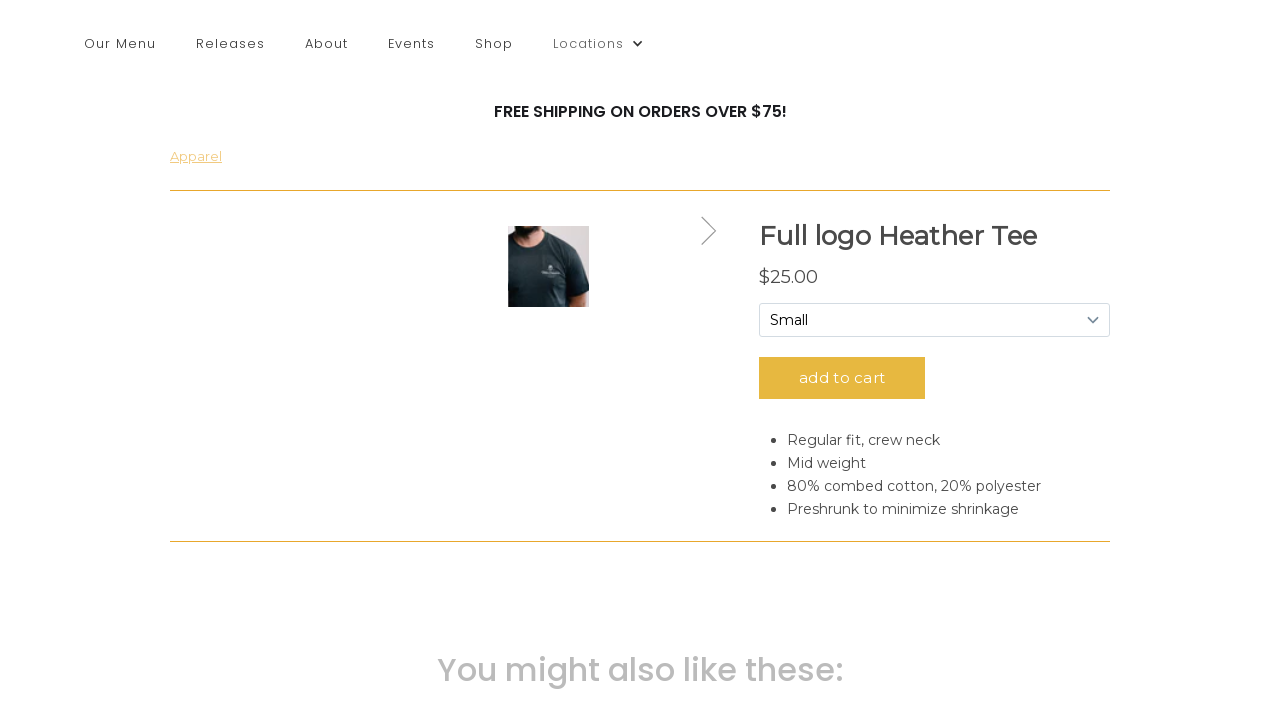

--- FILE ---
content_type: text/css
request_url: https://cdn.prod.website-files.com/5db0ea8ab723f4777167467e/css/foam-brewers.shared.be11667a3.css
body_size: 108842
content:
html {
  -webkit-text-size-adjust: 100%;
  -ms-text-size-adjust: 100%;
  font-family: sans-serif;
}

body {
  margin: 0;
}

article, aside, details, figcaption, figure, footer, header, hgroup, main, menu, nav, section, summary {
  display: block;
}

audio, canvas, progress, video {
  vertical-align: baseline;
  display: inline-block;
}

audio:not([controls]) {
  height: 0;
  display: none;
}

[hidden], template {
  display: none;
}

a {
  background-color: #0000;
}

a:active, a:hover {
  outline: 0;
}

abbr[title] {
  border-bottom: 1px dotted;
}

b, strong {
  font-weight: bold;
}

dfn {
  font-style: italic;
}

h1 {
  margin: .67em 0;
  font-size: 2em;
}

mark {
  color: #000;
  background: #ff0;
}

small {
  font-size: 80%;
}

sub, sup {
  vertical-align: baseline;
  font-size: 75%;
  line-height: 0;
  position: relative;
}

sup {
  top: -.5em;
}

sub {
  bottom: -.25em;
}

img {
  border: 0;
}

svg:not(:root) {
  overflow: hidden;
}

hr {
  box-sizing: content-box;
  height: 0;
}

pre {
  overflow: auto;
}

code, kbd, pre, samp {
  font-family: monospace;
  font-size: 1em;
}

button, input, optgroup, select, textarea {
  color: inherit;
  font: inherit;
  margin: 0;
}

button {
  overflow: visible;
}

button, select {
  text-transform: none;
}

button, html input[type="button"], input[type="reset"] {
  -webkit-appearance: button;
  cursor: pointer;
}

button[disabled], html input[disabled] {
  cursor: default;
}

button::-moz-focus-inner, input::-moz-focus-inner {
  border: 0;
  padding: 0;
}

input {
  line-height: normal;
}

input[type="checkbox"], input[type="radio"] {
  box-sizing: border-box;
  padding: 0;
}

input[type="number"]::-webkit-inner-spin-button, input[type="number"]::-webkit-outer-spin-button {
  height: auto;
}

input[type="search"] {
  -webkit-appearance: none;
}

input[type="search"]::-webkit-search-cancel-button, input[type="search"]::-webkit-search-decoration {
  -webkit-appearance: none;
}

legend {
  border: 0;
  padding: 0;
}

textarea {
  overflow: auto;
}

optgroup {
  font-weight: bold;
}

table {
  border-collapse: collapse;
  border-spacing: 0;
}

td, th {
  padding: 0;
}

@font-face {
  font-family: webflow-icons;
  src: url("[data-uri]") format("truetype");
  font-weight: normal;
  font-style: normal;
}

[class^="w-icon-"], [class*=" w-icon-"] {
  speak: none;
  font-variant: normal;
  text-transform: none;
  -webkit-font-smoothing: antialiased;
  -moz-osx-font-smoothing: grayscale;
  font-style: normal;
  font-weight: normal;
  line-height: 1;
  font-family: webflow-icons !important;
}

.w-icon-slider-right:before {
  content: "";
}

.w-icon-slider-left:before {
  content: "";
}

.w-icon-nav-menu:before {
  content: "";
}

.w-icon-arrow-down:before, .w-icon-dropdown-toggle:before {
  content: "";
}

.w-icon-file-upload-remove:before {
  content: "";
}

.w-icon-file-upload-icon:before {
  content: "";
}

* {
  box-sizing: border-box;
}

html {
  height: 100%;
}

body {
  color: #333;
  background-color: #fff;
  min-height: 100%;
  margin: 0;
  font-family: Arial, sans-serif;
  font-size: 14px;
  line-height: 20px;
}

img {
  vertical-align: middle;
  max-width: 100%;
  display: inline-block;
}

html.w-mod-touch * {
  background-attachment: scroll !important;
}

.w-block {
  display: block;
}

.w-inline-block {
  max-width: 100%;
  display: inline-block;
}

.w-clearfix:before, .w-clearfix:after {
  content: " ";
  grid-area: 1 / 1 / 2 / 2;
  display: table;
}

.w-clearfix:after {
  clear: both;
}

.w-hidden {
  display: none;
}

.w-button {
  color: #fff;
  line-height: inherit;
  cursor: pointer;
  background-color: #3898ec;
  border: 0;
  border-radius: 0;
  padding: 9px 15px;
  text-decoration: none;
  display: inline-block;
}

input.w-button {
  -webkit-appearance: button;
}

html[data-w-dynpage] [data-w-cloak] {
  color: #0000 !important;
}

.w-code-block {
  margin: unset;
}

pre.w-code-block code {
  all: inherit;
}

.w-optimization {
  display: contents;
}

.w-webflow-badge, .w-webflow-badge > img {
  box-sizing: unset;
  width: unset;
  height: unset;
  max-height: unset;
  max-width: unset;
  min-height: unset;
  min-width: unset;
  margin: unset;
  padding: unset;
  float: unset;
  clear: unset;
  border: unset;
  border-radius: unset;
  background: unset;
  background-image: unset;
  background-position: unset;
  background-size: unset;
  background-repeat: unset;
  background-origin: unset;
  background-clip: unset;
  background-attachment: unset;
  background-color: unset;
  box-shadow: unset;
  transform: unset;
  direction: unset;
  font-family: unset;
  font-weight: unset;
  color: unset;
  font-size: unset;
  line-height: unset;
  font-style: unset;
  font-variant: unset;
  text-align: unset;
  letter-spacing: unset;
  -webkit-text-decoration: unset;
  text-decoration: unset;
  text-indent: unset;
  text-transform: unset;
  list-style-type: unset;
  text-shadow: unset;
  vertical-align: unset;
  cursor: unset;
  white-space: unset;
  word-break: unset;
  word-spacing: unset;
  word-wrap: unset;
  transition: unset;
}

.w-webflow-badge {
  white-space: nowrap;
  cursor: pointer;
  box-shadow: 0 0 0 1px #0000001a, 0 1px 3px #0000001a;
  visibility: visible !important;
  opacity: 1 !important;
  z-index: 2147483647 !important;
  color: #aaadb0 !important;
  overflow: unset !important;
  background-color: #fff !important;
  border-radius: 3px !important;
  width: auto !important;
  height: auto !important;
  margin: 0 !important;
  padding: 6px !important;
  font-size: 12px !important;
  line-height: 14px !important;
  text-decoration: none !important;
  display: inline-block !important;
  position: fixed !important;
  inset: auto 12px 12px auto !important;
  transform: none !important;
}

.w-webflow-badge > img {
  position: unset;
  visibility: unset !important;
  opacity: 1 !important;
  vertical-align: middle !important;
  display: inline-block !important;
}

h1, h2, h3, h4, h5, h6 {
  margin-bottom: 10px;
  font-weight: bold;
}

h1 {
  margin-top: 20px;
  font-size: 38px;
  line-height: 44px;
}

h2 {
  margin-top: 20px;
  font-size: 32px;
  line-height: 36px;
}

h3 {
  margin-top: 20px;
  font-size: 24px;
  line-height: 30px;
}

h4 {
  margin-top: 10px;
  font-size: 18px;
  line-height: 24px;
}

h5 {
  margin-top: 10px;
  font-size: 14px;
  line-height: 20px;
}

h6 {
  margin-top: 10px;
  font-size: 12px;
  line-height: 18px;
}

p {
  margin-top: 0;
  margin-bottom: 10px;
}

blockquote {
  border-left: 5px solid #e2e2e2;
  margin: 0 0 10px;
  padding: 10px 20px;
  font-size: 18px;
  line-height: 22px;
}

figure {
  margin: 0 0 10px;
}

figcaption {
  text-align: center;
  margin-top: 5px;
}

ul, ol {
  margin-top: 0;
  margin-bottom: 10px;
  padding-left: 40px;
}

.w-list-unstyled {
  padding-left: 0;
  list-style: none;
}

.w-embed:before, .w-embed:after {
  content: " ";
  grid-area: 1 / 1 / 2 / 2;
  display: table;
}

.w-embed:after {
  clear: both;
}

.w-video {
  width: 100%;
  padding: 0;
  position: relative;
}

.w-video iframe, .w-video object, .w-video embed {
  border: none;
  width: 100%;
  height: 100%;
  position: absolute;
  top: 0;
  left: 0;
}

fieldset {
  border: 0;
  margin: 0;
  padding: 0;
}

button, [type="button"], [type="reset"] {
  cursor: pointer;
  -webkit-appearance: button;
  border: 0;
}

.w-form {
  margin: 0 0 15px;
}

.w-form-done {
  text-align: center;
  background-color: #ddd;
  padding: 20px;
  display: none;
}

.w-form-fail {
  background-color: #ffdede;
  margin-top: 10px;
  padding: 10px;
  display: none;
}

label {
  margin-bottom: 5px;
  font-weight: bold;
  display: block;
}

.w-input, .w-select {
  color: #333;
  vertical-align: middle;
  background-color: #fff;
  border: 1px solid #ccc;
  width: 100%;
  height: 38px;
  margin-bottom: 10px;
  padding: 8px 12px;
  font-size: 14px;
  line-height: 1.42857;
  display: block;
}

.w-input::placeholder, .w-select::placeholder {
  color: #999;
}

.w-input:focus, .w-select:focus {
  border-color: #3898ec;
  outline: 0;
}

.w-input[disabled], .w-select[disabled], .w-input[readonly], .w-select[readonly], fieldset[disabled] .w-input, fieldset[disabled] .w-select {
  cursor: not-allowed;
}

.w-input[disabled]:not(.w-input-disabled), .w-select[disabled]:not(.w-input-disabled), .w-input[readonly], .w-select[readonly], fieldset[disabled]:not(.w-input-disabled) .w-input, fieldset[disabled]:not(.w-input-disabled) .w-select {
  background-color: #eee;
}

textarea.w-input, textarea.w-select {
  height: auto;
}

.w-select {
  background-color: #f3f3f3;
}

.w-select[multiple] {
  height: auto;
}

.w-form-label {
  cursor: pointer;
  margin-bottom: 0;
  font-weight: normal;
  display: inline-block;
}

.w-radio {
  margin-bottom: 5px;
  padding-left: 20px;
  display: block;
}

.w-radio:before, .w-radio:after {
  content: " ";
  grid-area: 1 / 1 / 2 / 2;
  display: table;
}

.w-radio:after {
  clear: both;
}

.w-radio-input {
  float: left;
  margin: 3px 0 0 -20px;
  line-height: normal;
}

.w-file-upload {
  margin-bottom: 10px;
  display: block;
}

.w-file-upload-input {
  opacity: 0;
  z-index: -100;
  width: .1px;
  height: .1px;
  position: absolute;
  overflow: hidden;
}

.w-file-upload-default, .w-file-upload-uploading, .w-file-upload-success {
  color: #333;
  display: inline-block;
}

.w-file-upload-error {
  margin-top: 10px;
  display: block;
}

.w-file-upload-default.w-hidden, .w-file-upload-uploading.w-hidden, .w-file-upload-error.w-hidden, .w-file-upload-success.w-hidden {
  display: none;
}

.w-file-upload-uploading-btn {
  cursor: pointer;
  background-color: #fafafa;
  border: 1px solid #ccc;
  margin: 0;
  padding: 8px 12px;
  font-size: 14px;
  font-weight: normal;
  display: flex;
}

.w-file-upload-file {
  background-color: #fafafa;
  border: 1px solid #ccc;
  flex-grow: 1;
  justify-content: space-between;
  margin: 0;
  padding: 8px 9px 8px 11px;
  display: flex;
}

.w-file-upload-file-name {
  font-size: 14px;
  font-weight: normal;
  display: block;
}

.w-file-remove-link {
  cursor: pointer;
  width: auto;
  height: auto;
  margin-top: 3px;
  margin-left: 10px;
  padding: 3px;
  display: block;
}

.w-icon-file-upload-remove {
  margin: auto;
  font-size: 10px;
}

.w-file-upload-error-msg {
  color: #ea384c;
  padding: 2px 0;
  display: inline-block;
}

.w-file-upload-info {
  padding: 0 12px;
  line-height: 38px;
  display: inline-block;
}

.w-file-upload-label {
  cursor: pointer;
  background-color: #fafafa;
  border: 1px solid #ccc;
  margin: 0;
  padding: 8px 12px;
  font-size: 14px;
  font-weight: normal;
  display: inline-block;
}

.w-icon-file-upload-icon, .w-icon-file-upload-uploading {
  width: 20px;
  margin-right: 8px;
  display: inline-block;
}

.w-icon-file-upload-uploading {
  height: 20px;
}

.w-container {
  max-width: 940px;
  margin-left: auto;
  margin-right: auto;
}

.w-container:before, .w-container:after {
  content: " ";
  grid-area: 1 / 1 / 2 / 2;
  display: table;
}

.w-container:after {
  clear: both;
}

.w-container .w-row {
  margin-left: -10px;
  margin-right: -10px;
}

.w-row:before, .w-row:after {
  content: " ";
  grid-area: 1 / 1 / 2 / 2;
  display: table;
}

.w-row:after {
  clear: both;
}

.w-row .w-row {
  margin-left: 0;
  margin-right: 0;
}

.w-col {
  float: left;
  width: 100%;
  min-height: 1px;
  padding-left: 10px;
  padding-right: 10px;
  position: relative;
}

.w-col .w-col {
  padding-left: 0;
  padding-right: 0;
}

.w-col-1 {
  width: 8.33333%;
}

.w-col-2 {
  width: 16.6667%;
}

.w-col-3 {
  width: 25%;
}

.w-col-4 {
  width: 33.3333%;
}

.w-col-5 {
  width: 41.6667%;
}

.w-col-6 {
  width: 50%;
}

.w-col-7 {
  width: 58.3333%;
}

.w-col-8 {
  width: 66.6667%;
}

.w-col-9 {
  width: 75%;
}

.w-col-10 {
  width: 83.3333%;
}

.w-col-11 {
  width: 91.6667%;
}

.w-col-12 {
  width: 100%;
}

.w-hidden-main {
  display: none !important;
}

@media screen and (max-width: 991px) {
  .w-container {
    max-width: 728px;
  }

  .w-hidden-main {
    display: inherit !important;
  }

  .w-hidden-medium {
    display: none !important;
  }

  .w-col-medium-1 {
    width: 8.33333%;
  }

  .w-col-medium-2 {
    width: 16.6667%;
  }

  .w-col-medium-3 {
    width: 25%;
  }

  .w-col-medium-4 {
    width: 33.3333%;
  }

  .w-col-medium-5 {
    width: 41.6667%;
  }

  .w-col-medium-6 {
    width: 50%;
  }

  .w-col-medium-7 {
    width: 58.3333%;
  }

  .w-col-medium-8 {
    width: 66.6667%;
  }

  .w-col-medium-9 {
    width: 75%;
  }

  .w-col-medium-10 {
    width: 83.3333%;
  }

  .w-col-medium-11 {
    width: 91.6667%;
  }

  .w-col-medium-12 {
    width: 100%;
  }

  .w-col-stack {
    width: 100%;
    left: auto;
    right: auto;
  }
}

@media screen and (max-width: 767px) {
  .w-hidden-main, .w-hidden-medium {
    display: inherit !important;
  }

  .w-hidden-small {
    display: none !important;
  }

  .w-row, .w-container .w-row {
    margin-left: 0;
    margin-right: 0;
  }

  .w-col {
    width: 100%;
    left: auto;
    right: auto;
  }

  .w-col-small-1 {
    width: 8.33333%;
  }

  .w-col-small-2 {
    width: 16.6667%;
  }

  .w-col-small-3 {
    width: 25%;
  }

  .w-col-small-4 {
    width: 33.3333%;
  }

  .w-col-small-5 {
    width: 41.6667%;
  }

  .w-col-small-6 {
    width: 50%;
  }

  .w-col-small-7 {
    width: 58.3333%;
  }

  .w-col-small-8 {
    width: 66.6667%;
  }

  .w-col-small-9 {
    width: 75%;
  }

  .w-col-small-10 {
    width: 83.3333%;
  }

  .w-col-small-11 {
    width: 91.6667%;
  }

  .w-col-small-12 {
    width: 100%;
  }
}

@media screen and (max-width: 479px) {
  .w-container {
    max-width: none;
  }

  .w-hidden-main, .w-hidden-medium, .w-hidden-small {
    display: inherit !important;
  }

  .w-hidden-tiny {
    display: none !important;
  }

  .w-col {
    width: 100%;
  }

  .w-col-tiny-1 {
    width: 8.33333%;
  }

  .w-col-tiny-2 {
    width: 16.6667%;
  }

  .w-col-tiny-3 {
    width: 25%;
  }

  .w-col-tiny-4 {
    width: 33.3333%;
  }

  .w-col-tiny-5 {
    width: 41.6667%;
  }

  .w-col-tiny-6 {
    width: 50%;
  }

  .w-col-tiny-7 {
    width: 58.3333%;
  }

  .w-col-tiny-8 {
    width: 66.6667%;
  }

  .w-col-tiny-9 {
    width: 75%;
  }

  .w-col-tiny-10 {
    width: 83.3333%;
  }

  .w-col-tiny-11 {
    width: 91.6667%;
  }

  .w-col-tiny-12 {
    width: 100%;
  }
}

.w-widget {
  position: relative;
}

.w-widget-map {
  width: 100%;
  height: 400px;
}

.w-widget-map label {
  width: auto;
  display: inline;
}

.w-widget-map img {
  max-width: inherit;
}

.w-widget-map .gm-style-iw {
  text-align: center;
}

.w-widget-map .gm-style-iw > button {
  display: none !important;
}

.w-widget-twitter {
  overflow: hidden;
}

.w-widget-twitter-count-shim {
  vertical-align: top;
  text-align: center;
  background: #fff;
  border: 1px solid #758696;
  border-radius: 3px;
  width: 28px;
  height: 20px;
  display: inline-block;
  position: relative;
}

.w-widget-twitter-count-shim * {
  pointer-events: none;
  -webkit-user-select: none;
  user-select: none;
}

.w-widget-twitter-count-shim .w-widget-twitter-count-inner {
  text-align: center;
  color: #999;
  font-family: serif;
  font-size: 15px;
  line-height: 12px;
  position: relative;
}

.w-widget-twitter-count-shim .w-widget-twitter-count-clear {
  display: block;
  position: relative;
}

.w-widget-twitter-count-shim.w--large {
  width: 36px;
  height: 28px;
}

.w-widget-twitter-count-shim.w--large .w-widget-twitter-count-inner {
  font-size: 18px;
  line-height: 18px;
}

.w-widget-twitter-count-shim:not(.w--vertical) {
  margin-left: 5px;
  margin-right: 8px;
}

.w-widget-twitter-count-shim:not(.w--vertical).w--large {
  margin-left: 6px;
}

.w-widget-twitter-count-shim:not(.w--vertical):before, .w-widget-twitter-count-shim:not(.w--vertical):after {
  content: " ";
  pointer-events: none;
  border: solid #0000;
  width: 0;
  height: 0;
  position: absolute;
  top: 50%;
  left: 0;
}

.w-widget-twitter-count-shim:not(.w--vertical):before {
  border-width: 4px;
  border-color: #75869600 #5d6c7b #75869600 #75869600;
  margin-top: -4px;
  margin-left: -9px;
}

.w-widget-twitter-count-shim:not(.w--vertical).w--large:before {
  border-width: 5px;
  margin-top: -5px;
  margin-left: -10px;
}

.w-widget-twitter-count-shim:not(.w--vertical):after {
  border-width: 4px;
  border-color: #fff0 #fff #fff0 #fff0;
  margin-top: -4px;
  margin-left: -8px;
}

.w-widget-twitter-count-shim:not(.w--vertical).w--large:after {
  border-width: 5px;
  margin-top: -5px;
  margin-left: -9px;
}

.w-widget-twitter-count-shim.w--vertical {
  width: 61px;
  height: 33px;
  margin-bottom: 8px;
}

.w-widget-twitter-count-shim.w--vertical:before, .w-widget-twitter-count-shim.w--vertical:after {
  content: " ";
  pointer-events: none;
  border: solid #0000;
  width: 0;
  height: 0;
  position: absolute;
  top: 100%;
  left: 50%;
}

.w-widget-twitter-count-shim.w--vertical:before {
  border-width: 5px;
  border-color: #5d6c7b #75869600 #75869600;
  margin-left: -5px;
}

.w-widget-twitter-count-shim.w--vertical:after {
  border-width: 4px;
  border-color: #fff #fff0 #fff0;
  margin-left: -4px;
}

.w-widget-twitter-count-shim.w--vertical .w-widget-twitter-count-inner {
  font-size: 18px;
  line-height: 22px;
}

.w-widget-twitter-count-shim.w--vertical.w--large {
  width: 76px;
}

.w-background-video {
  color: #fff;
  height: 500px;
  position: relative;
  overflow: hidden;
}

.w-background-video > video {
  object-fit: cover;
  z-index: -100;
  background-position: 50%;
  background-size: cover;
  width: 100%;
  height: 100%;
  margin: auto;
  position: absolute;
  inset: -100%;
}

.w-background-video > video::-webkit-media-controls-start-playback-button {
  -webkit-appearance: none;
  display: none !important;
}

.w-background-video--control {
  background-color: #0000;
  padding: 0;
  position: absolute;
  bottom: 1em;
  right: 1em;
}

.w-background-video--control > [hidden] {
  display: none !important;
}

.w-slider {
  text-align: center;
  clear: both;
  -webkit-tap-highlight-color: #0000;
  tap-highlight-color: #0000;
  background: #ddd;
  height: 300px;
  position: relative;
}

.w-slider-mask {
  z-index: 1;
  white-space: nowrap;
  height: 100%;
  display: block;
  position: relative;
  left: 0;
  right: 0;
  overflow: hidden;
}

.w-slide {
  vertical-align: top;
  white-space: normal;
  text-align: left;
  width: 100%;
  height: 100%;
  display: inline-block;
  position: relative;
}

.w-slider-nav {
  z-index: 2;
  text-align: center;
  -webkit-tap-highlight-color: #0000;
  tap-highlight-color: #0000;
  height: 40px;
  margin: auto;
  padding-top: 10px;
  position: absolute;
  inset: auto 0 0;
}

.w-slider-nav.w-round > div {
  border-radius: 100%;
}

.w-slider-nav.w-num > div {
  font-size: inherit;
  line-height: inherit;
  width: auto;
  height: auto;
  padding: .2em .5em;
}

.w-slider-nav.w-shadow > div {
  box-shadow: 0 0 3px #3336;
}

.w-slider-nav-invert {
  color: #fff;
}

.w-slider-nav-invert > div {
  background-color: #2226;
}

.w-slider-nav-invert > div.w-active {
  background-color: #222;
}

.w-slider-dot {
  cursor: pointer;
  background-color: #fff6;
  width: 1em;
  height: 1em;
  margin: 0 3px .5em;
  transition: background-color .1s, color .1s;
  display: inline-block;
  position: relative;
}

.w-slider-dot.w-active {
  background-color: #fff;
}

.w-slider-dot:focus {
  outline: none;
  box-shadow: 0 0 0 2px #fff;
}

.w-slider-dot:focus.w-active {
  box-shadow: none;
}

.w-slider-arrow-left, .w-slider-arrow-right {
  cursor: pointer;
  color: #fff;
  -webkit-tap-highlight-color: #0000;
  tap-highlight-color: #0000;
  -webkit-user-select: none;
  user-select: none;
  width: 80px;
  margin: auto;
  font-size: 40px;
  position: absolute;
  inset: 0;
  overflow: hidden;
}

.w-slider-arrow-left [class^="w-icon-"], .w-slider-arrow-right [class^="w-icon-"], .w-slider-arrow-left [class*=" w-icon-"], .w-slider-arrow-right [class*=" w-icon-"] {
  position: absolute;
}

.w-slider-arrow-left:focus, .w-slider-arrow-right:focus {
  outline: 0;
}

.w-slider-arrow-left {
  z-index: 3;
  right: auto;
}

.w-slider-arrow-right {
  z-index: 4;
  left: auto;
}

.w-icon-slider-left, .w-icon-slider-right {
  width: 1em;
  height: 1em;
  margin: auto;
  inset: 0;
}

.w-slider-aria-label {
  clip: rect(0 0 0 0);
  border: 0;
  width: 1px;
  height: 1px;
  margin: -1px;
  padding: 0;
  position: absolute;
  overflow: hidden;
}

.w-slider-force-show {
  display: block !important;
}

.w-dropdown {
  text-align: left;
  z-index: 900;
  margin-left: auto;
  margin-right: auto;
  display: inline-block;
  position: relative;
}

.w-dropdown-btn, .w-dropdown-toggle, .w-dropdown-link {
  vertical-align: top;
  color: #222;
  text-align: left;
  white-space: nowrap;
  margin-left: auto;
  margin-right: auto;
  padding: 20px;
  text-decoration: none;
  position: relative;
}

.w-dropdown-toggle {
  -webkit-user-select: none;
  user-select: none;
  cursor: pointer;
  padding-right: 40px;
  display: inline-block;
}

.w-dropdown-toggle:focus {
  outline: 0;
}

.w-icon-dropdown-toggle {
  width: 1em;
  height: 1em;
  margin: auto 20px auto auto;
  position: absolute;
  top: 0;
  bottom: 0;
  right: 0;
}

.w-dropdown-list {
  background: #ddd;
  min-width: 100%;
  display: none;
  position: absolute;
}

.w-dropdown-list.w--open {
  display: block;
}

.w-dropdown-link {
  color: #222;
  padding: 10px 20px;
  display: block;
}

.w-dropdown-link.w--current {
  color: #0082f3;
}

.w-dropdown-link:focus {
  outline: 0;
}

@media screen and (max-width: 767px) {
  .w-nav-brand {
    padding-left: 10px;
  }
}

.w-lightbox-backdrop {
  cursor: auto;
  letter-spacing: normal;
  text-indent: 0;
  text-shadow: none;
  text-transform: none;
  visibility: visible;
  white-space: normal;
  word-break: normal;
  word-spacing: normal;
  word-wrap: normal;
  color: #fff;
  text-align: center;
  z-index: 2000;
  opacity: 0;
  -webkit-user-select: none;
  -moz-user-select: none;
  -webkit-tap-highlight-color: transparent;
  background: #000000e6;
  outline: 0;
  font-family: Helvetica Neue, Helvetica, Ubuntu, Segoe UI, Verdana, sans-serif;
  font-size: 17px;
  font-style: normal;
  font-weight: 300;
  line-height: 1.2;
  list-style: disc;
  position: fixed;
  inset: 0;
  -webkit-transform: translate(0);
}

.w-lightbox-backdrop, .w-lightbox-container {
  -webkit-overflow-scrolling: touch;
  height: 100%;
  overflow: auto;
}

.w-lightbox-content {
  height: 100vh;
  position: relative;
  overflow: hidden;
}

.w-lightbox-view {
  opacity: 0;
  width: 100vw;
  height: 100vh;
  position: absolute;
}

.w-lightbox-view:before {
  content: "";
  height: 100vh;
}

.w-lightbox-group, .w-lightbox-group .w-lightbox-view, .w-lightbox-group .w-lightbox-view:before {
  height: 86vh;
}

.w-lightbox-frame, .w-lightbox-view:before {
  vertical-align: middle;
  display: inline-block;
}

.w-lightbox-figure {
  margin: 0;
  position: relative;
}

.w-lightbox-group .w-lightbox-figure {
  cursor: pointer;
}

.w-lightbox-img {
  width: auto;
  max-width: none;
  height: auto;
}

.w-lightbox-image {
  float: none;
  max-width: 100vw;
  max-height: 100vh;
  display: block;
}

.w-lightbox-group .w-lightbox-image {
  max-height: 86vh;
}

.w-lightbox-caption {
  text-align: left;
  text-overflow: ellipsis;
  white-space: nowrap;
  background: #0006;
  padding: .5em 1em;
  position: absolute;
  bottom: 0;
  left: 0;
  right: 0;
  overflow: hidden;
}

.w-lightbox-embed {
  width: 100%;
  height: 100%;
  position: absolute;
  inset: 0;
}

.w-lightbox-control {
  cursor: pointer;
  background-position: center;
  background-repeat: no-repeat;
  background-size: 24px;
  width: 4em;
  transition: all .3s;
  position: absolute;
  top: 0;
}

.w-lightbox-left {
  background-image: url("[data-uri]");
  display: none;
  bottom: 0;
  left: 0;
}

.w-lightbox-right {
  background-image: url("[data-uri]");
  display: none;
  bottom: 0;
  right: 0;
}

.w-lightbox-close {
  background-image: url("[data-uri]");
  background-size: 18px;
  height: 2.6em;
  right: 0;
}

.w-lightbox-strip {
  white-space: nowrap;
  padding: 0 1vh;
  line-height: 0;
  position: absolute;
  bottom: 0;
  left: 0;
  right: 0;
  overflow: auto hidden;
}

.w-lightbox-item {
  box-sizing: content-box;
  cursor: pointer;
  width: 10vh;
  padding: 2vh 1vh;
  display: inline-block;
  -webkit-transform: translate3d(0, 0, 0);
}

.w-lightbox-active {
  opacity: .3;
}

.w-lightbox-thumbnail {
  background: #222;
  height: 10vh;
  position: relative;
  overflow: hidden;
}

.w-lightbox-thumbnail-image {
  position: absolute;
  top: 0;
  left: 0;
}

.w-lightbox-thumbnail .w-lightbox-tall {
  width: 100%;
  top: 50%;
  transform: translate(0, -50%);
}

.w-lightbox-thumbnail .w-lightbox-wide {
  height: 100%;
  left: 50%;
  transform: translate(-50%);
}

.w-lightbox-spinner {
  box-sizing: border-box;
  border: 5px solid #0006;
  border-radius: 50%;
  width: 40px;
  height: 40px;
  margin-top: -20px;
  margin-left: -20px;
  animation: .8s linear infinite spin;
  position: absolute;
  top: 50%;
  left: 50%;
}

.w-lightbox-spinner:after {
  content: "";
  border: 3px solid #0000;
  border-bottom-color: #fff;
  border-radius: 50%;
  position: absolute;
  inset: -4px;
}

.w-lightbox-hide {
  display: none;
}

.w-lightbox-noscroll {
  overflow: hidden;
}

@media (min-width: 768px) {
  .w-lightbox-content {
    height: 96vh;
    margin-top: 2vh;
  }

  .w-lightbox-view, .w-lightbox-view:before {
    height: 96vh;
  }

  .w-lightbox-group, .w-lightbox-group .w-lightbox-view, .w-lightbox-group .w-lightbox-view:before {
    height: 84vh;
  }

  .w-lightbox-image {
    max-width: 96vw;
    max-height: 96vh;
  }

  .w-lightbox-group .w-lightbox-image {
    max-width: 82.3vw;
    max-height: 84vh;
  }

  .w-lightbox-left, .w-lightbox-right {
    opacity: .5;
    display: block;
  }

  .w-lightbox-close {
    opacity: .8;
  }

  .w-lightbox-control:hover {
    opacity: 1;
  }
}

.w-lightbox-inactive, .w-lightbox-inactive:hover {
  opacity: 0;
}

.w-richtext:before, .w-richtext:after {
  content: " ";
  grid-area: 1 / 1 / 2 / 2;
  display: table;
}

.w-richtext:after {
  clear: both;
}

.w-richtext[contenteditable="true"]:before, .w-richtext[contenteditable="true"]:after {
  white-space: initial;
}

.w-richtext ol, .w-richtext ul {
  overflow: hidden;
}

.w-richtext .w-richtext-figure-selected.w-richtext-figure-type-video div:after, .w-richtext .w-richtext-figure-selected[data-rt-type="video"] div:after, .w-richtext .w-richtext-figure-selected.w-richtext-figure-type-image div, .w-richtext .w-richtext-figure-selected[data-rt-type="image"] div {
  outline: 2px solid #2895f7;
}

.w-richtext figure.w-richtext-figure-type-video > div:after, .w-richtext figure[data-rt-type="video"] > div:after {
  content: "";
  display: none;
  position: absolute;
  inset: 0;
}

.w-richtext figure {
  max-width: 60%;
  position: relative;
}

.w-richtext figure > div:before {
  cursor: default !important;
}

.w-richtext figure img {
  width: 100%;
}

.w-richtext figure figcaption.w-richtext-figcaption-placeholder {
  opacity: .6;
}

.w-richtext figure div {
  color: #0000;
  font-size: 0;
}

.w-richtext figure.w-richtext-figure-type-image, .w-richtext figure[data-rt-type="image"] {
  display: table;
}

.w-richtext figure.w-richtext-figure-type-image > div, .w-richtext figure[data-rt-type="image"] > div {
  display: inline-block;
}

.w-richtext figure.w-richtext-figure-type-image > figcaption, .w-richtext figure[data-rt-type="image"] > figcaption {
  caption-side: bottom;
  display: table-caption;
}

.w-richtext figure.w-richtext-figure-type-video, .w-richtext figure[data-rt-type="video"] {
  width: 60%;
  height: 0;
}

.w-richtext figure.w-richtext-figure-type-video iframe, .w-richtext figure[data-rt-type="video"] iframe {
  width: 100%;
  height: 100%;
  position: absolute;
  top: 0;
  left: 0;
}

.w-richtext figure.w-richtext-figure-type-video > div, .w-richtext figure[data-rt-type="video"] > div {
  width: 100%;
}

.w-richtext figure.w-richtext-align-center {
  clear: both;
  margin-left: auto;
  margin-right: auto;
}

.w-richtext figure.w-richtext-align-center.w-richtext-figure-type-image > div, .w-richtext figure.w-richtext-align-center[data-rt-type="image"] > div {
  max-width: 100%;
}

.w-richtext figure.w-richtext-align-normal {
  clear: both;
}

.w-richtext figure.w-richtext-align-fullwidth {
  text-align: center;
  clear: both;
  width: 100%;
  max-width: 100%;
  margin-left: auto;
  margin-right: auto;
  display: block;
}

.w-richtext figure.w-richtext-align-fullwidth > div {
  padding-bottom: inherit;
  display: inline-block;
}

.w-richtext figure.w-richtext-align-fullwidth > figcaption {
  display: block;
}

.w-richtext figure.w-richtext-align-floatleft {
  float: left;
  clear: none;
  margin-right: 15px;
}

.w-richtext figure.w-richtext-align-floatright {
  float: right;
  clear: none;
  margin-left: 15px;
}

.w-nav {
  z-index: 1000;
  background: #ddd;
  position: relative;
}

.w-nav:before, .w-nav:after {
  content: " ";
  grid-area: 1 / 1 / 2 / 2;
  display: table;
}

.w-nav:after {
  clear: both;
}

.w-nav-brand {
  float: left;
  color: #333;
  text-decoration: none;
  position: relative;
}

.w-nav-link {
  vertical-align: top;
  color: #222;
  text-align: left;
  margin-left: auto;
  margin-right: auto;
  padding: 20px;
  text-decoration: none;
  display: inline-block;
  position: relative;
}

.w-nav-link.w--current {
  color: #0082f3;
}

.w-nav-menu {
  float: right;
  position: relative;
}

[data-nav-menu-open] {
  text-align: center;
  background: #c8c8c8;
  min-width: 200px;
  position: absolute;
  top: 100%;
  left: 0;
  right: 0;
  overflow: visible;
  display: block !important;
}

.w--nav-link-open {
  display: block;
  position: relative;
}

.w-nav-overlay {
  width: 100%;
  display: none;
  position: absolute;
  top: 100%;
  left: 0;
  right: 0;
  overflow: hidden;
}

.w-nav-overlay [data-nav-menu-open] {
  top: 0;
}

.w-nav[data-animation="over-left"] .w-nav-overlay {
  width: auto;
}

.w-nav[data-animation="over-left"] .w-nav-overlay, .w-nav[data-animation="over-left"] [data-nav-menu-open] {
  z-index: 1;
  top: 0;
  right: auto;
}

.w-nav[data-animation="over-right"] .w-nav-overlay {
  width: auto;
}

.w-nav[data-animation="over-right"] .w-nav-overlay, .w-nav[data-animation="over-right"] [data-nav-menu-open] {
  z-index: 1;
  top: 0;
  left: auto;
}

.w-nav-button {
  float: right;
  cursor: pointer;
  -webkit-tap-highlight-color: #0000;
  tap-highlight-color: #0000;
  -webkit-user-select: none;
  user-select: none;
  padding: 18px;
  font-size: 24px;
  display: none;
  position: relative;
}

.w-nav-button:focus {
  outline: 0;
}

.w-nav-button.w--open {
  color: #fff;
  background-color: #c8c8c8;
}

.w-nav[data-collapse="all"] .w-nav-menu {
  display: none;
}

.w-nav[data-collapse="all"] .w-nav-button, .w--nav-dropdown-open, .w--nav-dropdown-toggle-open {
  display: block;
}

.w--nav-dropdown-list-open {
  position: static;
}

@media screen and (max-width: 991px) {
  .w-nav[data-collapse="medium"] .w-nav-menu {
    display: none;
  }

  .w-nav[data-collapse="medium"] .w-nav-button {
    display: block;
  }
}

@media screen and (max-width: 767px) {
  .w-nav[data-collapse="small"] .w-nav-menu {
    display: none;
  }

  .w-nav[data-collapse="small"] .w-nav-button {
    display: block;
  }

  .w-nav-brand {
    padding-left: 10px;
  }
}

@media screen and (max-width: 479px) {
  .w-nav[data-collapse="tiny"] .w-nav-menu {
    display: none;
  }

  .w-nav[data-collapse="tiny"] .w-nav-button {
    display: block;
  }
}

.w-tabs {
  position: relative;
}

.w-tabs:before, .w-tabs:after {
  content: " ";
  grid-area: 1 / 1 / 2 / 2;
  display: table;
}

.w-tabs:after {
  clear: both;
}

.w-tab-menu {
  position: relative;
}

.w-tab-link {
  vertical-align: top;
  text-align: left;
  cursor: pointer;
  color: #222;
  background-color: #ddd;
  padding: 9px 30px;
  text-decoration: none;
  display: inline-block;
  position: relative;
}

.w-tab-link.w--current {
  background-color: #c8c8c8;
}

.w-tab-link:focus {
  outline: 0;
}

.w-tab-content {
  display: block;
  position: relative;
  overflow: hidden;
}

.w-tab-pane {
  display: none;
  position: relative;
}

.w--tab-active {
  display: block;
}

@media screen and (max-width: 479px) {
  .w-tab-link {
    display: block;
  }
}

.w-ix-emptyfix:after {
  content: "";
}

@keyframes spin {
  0% {
    transform: rotate(0);
  }

  100% {
    transform: rotate(360deg);
  }
}

.w-dyn-empty {
  background-color: #ddd;
  padding: 10px;
}

.w-dyn-hide, .w-dyn-bind-empty, .w-condition-invisible {
  display: none !important;
}

.wf-layout-layout {
  display: grid;
}

@font-face {
  font-family: Neueworld;
  src: url("https://cdn.prod.website-files.com/5db0ea8ab723f4777167467e/6203f2048b7ad0eaa13f81e6_NeueWorld-Thin.woff") format("woff"), url("https://cdn.prod.website-files.com/5db0ea8ab723f4777167467e/6203f1f95cf9df10ac93c7ff_NeueWorld-Thin.ttf") format("truetype");
  font-weight: 100;
  font-style: normal;
  font-display: swap;
}

@font-face {
  font-family: Creativevintage;
  src: url("https://cdn.prod.website-files.com/5db0ea8ab723f4777167467e/642dc1bed9658a25df0e5c8c_CreativeVintage-Regular.ttf") format("truetype");
  font-weight: 400;
  font-style: normal;
  font-display: swap;
}

:root {
  --goldenrod: #e8a72c;
  --black: black;
  --white: white;
  --offblack: #32343a;
  --offblack-2: #111;
  --pale-violet-red-natural-hack: #f17490;
  --light-salmon-natural-hack: #f9a888;
  --makersmarketgreen: #325d4b;
  --white-smoke: #f3f3f3;
  --color: #fff0;
  --salmon: #f47e74;
  --red: #f04035;
}

.w-layout-grid {
  grid-row-gap: 16px;
  grid-column-gap: 16px;
  grid-template-rows: auto auto;
  grid-template-columns: 1fr 1fr;
  grid-auto-columns: 1fr;
  display: grid;
}

.w-commerce-commercecartwrapper {
  display: inline-block;
  position: relative;
}

.w-commerce-commercecartopenlink {
  color: #fff;
  cursor: pointer;
  -webkit-appearance: none;
  appearance: none;
  background-color: #3898ec;
  border-width: 0;
  border-radius: 0;
  align-items: center;
  padding: 9px 15px;
  text-decoration: none;
  display: flex;
}

.w-commerce-commercecartopenlinkicon {
  margin-right: 8px;
}

.w-commerce-commercecartopenlinkcount {
  color: #3898ec;
  text-align: center;
  background-color: #fff;
  border-radius: 9px;
  min-width: 18px;
  height: 18px;
  margin-left: 8px;
  padding-left: 6px;
  padding-right: 6px;
  font-size: 11px;
  font-weight: 700;
  line-height: 18px;
  display: inline-block;
}

.w-commerce-commercecartcontainerwrapper {
  z-index: 1001;
  background-color: #000c;
  position: fixed;
  inset: 0;
}

.w-commerce-commercecartcontainerwrapper--cartType-modal {
  flex-direction: column;
  justify-content: center;
  align-items: center;
  display: flex;
}

.w-commerce-commercecartcontainerwrapper--cartType-leftSidebar {
  flex-direction: row;
  justify-content: flex-start;
  align-items: stretch;
  display: flex;
}

.w-commerce-commercecartcontainerwrapper--cartType-rightSidebar {
  flex-direction: row;
  justify-content: flex-end;
  align-items: stretch;
  display: flex;
}

.w-commerce-commercecartcontainerwrapper--cartType-leftDropdown {
  background-color: #0000;
  position: absolute;
  inset: 100% auto auto 0;
}

.w-commerce-commercecartcontainerwrapper--cartType-rightDropdown {
  background-color: #0000;
  position: absolute;
  inset: 100% 0 auto auto;
}

.w-commerce-commercecartcontainer {
  background-color: #fff;
  flex-direction: column;
  width: 100%;
  min-width: 320px;
  max-width: 480px;
  display: flex;
  overflow: auto;
  box-shadow: 0 5px 25px #00000040;
}

.w-commerce-commercecartheader {
  border-bottom: 1px solid #e6e6e6;
  flex: none;
  justify-content: space-between;
  align-items: center;
  padding: 16px 24px;
  display: flex;
  position: relative;
}

.w-commerce-commercecartheading {
  margin-top: 0;
  margin-bottom: 0;
  padding-left: 0;
  padding-right: 0;
}

.w-commerce-commercecartcloselink {
  width: 16px;
  height: 16px;
}

.w-commerce-commercecartformwrapper {
  flex-direction: column;
  flex: 1;
  display: flex;
}

.w-commerce-commercecartform {
  flex-direction: column;
  flex: 1;
  justify-content: flex-start;
  display: flex;
}

.w-commerce-commercecartlist {
  -webkit-overflow-scrolling: touch;
  flex: 1;
  padding: 12px 24px;
  overflow: auto;
}

.w-commerce-commercecartitem {
  align-items: flex-start;
  padding-top: 12px;
  padding-bottom: 12px;
  display: flex;
}

.w-commerce-commercecartitemimage {
  width: 60px;
  height: 0%;
}

.w-commerce-commercecartiteminfo {
  flex-direction: column;
  flex: 1;
  margin-left: 16px;
  margin-right: 16px;
  display: flex;
}

.w-commerce-commercecartproductname {
  font-weight: 700;
}

.w-commerce-commercecartoptionlist {
  margin-bottom: 0;
  padding-left: 0;
  text-decoration: none;
  list-style-type: none;
}

.w-commerce-commercecartquantity {
  -webkit-appearance: none;
  appearance: none;
  background-color: #fafafa;
  border: 1px solid #ddd;
  border-radius: 3px;
  width: 60px;
  height: 38px;
  margin-bottom: 10px;
  padding: 8px 6px 8px 12px;
  line-height: 20px;
  display: block;
}

.w-commerce-commercecartquantity::placeholder {
  color: #999;
}

.w-commerce-commercecartquantity:focus {
  border-color: #3898ec;
  outline-style: none;
}

.w-commerce-commercecartfooter {
  border-top: 1px solid #e6e6e6;
  flex-direction: column;
  flex: none;
  padding: 16px 24px 24px;
  display: flex;
}

.w-commerce-commercecartlineitem {
  flex: none;
  justify-content: space-between;
  align-items: baseline;
  margin-bottom: 16px;
  display: flex;
}

.w-commerce-commercecartordervalue {
  font-weight: 700;
}

.w-commerce-commercecartapplepaybutton {
  color: #fff;
  cursor: pointer;
  -webkit-appearance: none;
  appearance: none;
  background-color: #000;
  border-width: 0;
  border-radius: 2px;
  align-items: center;
  height: 38px;
  min-height: 30px;
  margin-bottom: 8px;
  padding: 0;
  text-decoration: none;
  display: flex;
}

.w-commerce-commercecartapplepayicon {
  width: 100%;
  height: 50%;
  min-height: 20px;
}

.w-commerce-commercecartquickcheckoutbutton {
  color: #fff;
  cursor: pointer;
  -webkit-appearance: none;
  appearance: none;
  background-color: #000;
  border-width: 0;
  border-radius: 2px;
  justify-content: center;
  align-items: center;
  height: 38px;
  margin-bottom: 8px;
  padding: 0 15px;
  text-decoration: none;
  display: flex;
}

.w-commerce-commercequickcheckoutgoogleicon, .w-commerce-commercequickcheckoutmicrosofticon {
  margin-right: 8px;
  display: block;
}

.w-commerce-commercecartcheckoutbutton {
  color: #fff;
  cursor: pointer;
  -webkit-appearance: none;
  appearance: none;
  text-align: center;
  background-color: #3898ec;
  border-width: 0;
  border-radius: 2px;
  align-items: center;
  padding: 9px 15px;
  text-decoration: none;
  display: block;
}

.w-commerce-commercecartemptystate {
  flex: 1;
  justify-content: center;
  align-items: center;
  padding-top: 100px;
  padding-bottom: 100px;
  display: flex;
}

.w-commerce-commercecarterrorstate {
  background-color: #ffdede;
  flex: none;
  margin: 0 24px 24px;
  padding: 10px;
}

.w-layout-blockcontainer {
  max-width: 940px;
  margin-left: auto;
  margin-right: auto;
  display: block;
}

.w-embed-youtubevideo {
  background-image: url("https://d3e54v103j8qbb.cloudfront.net/static/youtube-placeholder.2b05e7d68d.svg");
  background-position: 50%;
  background-size: cover;
  width: 100%;
  padding-bottom: 0;
  padding-left: 0;
  padding-right: 0;
  position: relative;
}

.w-embed-youtubevideo:empty {
  min-height: 75px;
  padding-bottom: 56.25%;
}

.w-commerce-commercecheckoutformcontainer {
  background-color: #f5f5f5;
  width: 100%;
  min-height: 100vh;
  padding: 20px;
}

.w-commerce-commercelayoutcontainer {
  justify-content: center;
  align-items: flex-start;
  display: flex;
}

.w-commerce-commercelayoutmain {
  flex: 0 800px;
  margin-right: 20px;
}

.w-commerce-commercecheckoutcustomerinfowrapper {
  margin-bottom: 20px;
}

.w-commerce-commercecheckoutblockheader {
  background-color: #fff;
  border: 1px solid #e6e6e6;
  justify-content: space-between;
  align-items: baseline;
  padding: 4px 20px;
  display: flex;
}

.w-commerce-commercecheckoutblockcontent {
  background-color: #fff;
  border-bottom: 1px solid #e6e6e6;
  border-left: 1px solid #e6e6e6;
  border-right: 1px solid #e6e6e6;
  padding: 20px;
}

.w-commerce-commercecheckoutlabel {
  margin-bottom: 8px;
}

.w-commerce-commercecheckoutemailinput {
  -webkit-appearance: none;
  appearance: none;
  background-color: #fafafa;
  border: 1px solid #ddd;
  border-radius: 3px;
  width: 100%;
  height: 38px;
  margin-bottom: 0;
  padding: 8px 12px;
  line-height: 20px;
  display: block;
}

.w-commerce-commercecheckoutemailinput::placeholder {
  color: #999;
}

.w-commerce-commercecheckoutemailinput:focus {
  border-color: #3898ec;
  outline-style: none;
}

.w-commerce-commercecheckoutdiscounts {
  background-color: #fff;
  border: 1px solid #e6e6e6;
  flex-wrap: wrap;
  padding: 20px;
  display: flex;
}

.w-commerce-commercecheckoutdiscountslabel {
  flex-basis: 100%;
  margin-bottom: 8px;
}

.w-commerce-commercecheckoutdiscountsinput {
  -webkit-appearance: none;
  appearance: none;
  background-color: #fafafa;
  border: 1px solid #ddd;
  border-radius: 3px;
  flex: 1;
  width: auto;
  min-width: 0;
  height: 38px;
  margin-bottom: 0;
  padding: 8px 12px;
  line-height: 20px;
  display: block;
}

.w-commerce-commercecheckoutdiscountsinput::placeholder {
  color: #999;
}

.w-commerce-commercecheckoutdiscountsinput:focus {
  border-color: #3898ec;
  outline-style: none;
}

.w-commerce-commercecheckoutdiscountsbutton {
  color: #fff;
  cursor: pointer;
  -webkit-appearance: none;
  appearance: none;
  background-color: #3898ec;
  border-width: 0;
  border-radius: 3px;
  flex-grow: 0;
  flex-shrink: 0;
  align-items: center;
  height: 38px;
  margin-left: 8px;
  padding: 9px 15px;
  text-decoration: none;
  display: flex;
}

.w-commerce-commercecheckoutshippingaddresswrapper {
  margin-bottom: 20px;
}

.w-commerce-commercecheckoutshippingfullname {
  -webkit-appearance: none;
  appearance: none;
  background-color: #fafafa;
  border: 1px solid #ddd;
  border-radius: 3px;
  width: 100%;
  height: 38px;
  margin-bottom: 16px;
  padding: 8px 12px;
  line-height: 20px;
  display: block;
}

.w-commerce-commercecheckoutshippingfullname::placeholder {
  color: #999;
}

.w-commerce-commercecheckoutshippingfullname:focus {
  border-color: #3898ec;
  outline-style: none;
}

.w-commerce-commercecheckoutshippingstreetaddress {
  -webkit-appearance: none;
  appearance: none;
  background-color: #fafafa;
  border: 1px solid #ddd;
  border-radius: 3px;
  width: 100%;
  height: 38px;
  margin-bottom: 16px;
  padding: 8px 12px;
  line-height: 20px;
  display: block;
}

.w-commerce-commercecheckoutshippingstreetaddress::placeholder {
  color: #999;
}

.w-commerce-commercecheckoutshippingstreetaddress:focus {
  border-color: #3898ec;
  outline-style: none;
}

.w-commerce-commercecheckoutshippingstreetaddressoptional {
  -webkit-appearance: none;
  appearance: none;
  background-color: #fafafa;
  border: 1px solid #ddd;
  border-radius: 3px;
  width: 100%;
  height: 38px;
  margin-bottom: 16px;
  padding: 8px 12px;
  line-height: 20px;
  display: block;
}

.w-commerce-commercecheckoutshippingstreetaddressoptional::placeholder {
  color: #999;
}

.w-commerce-commercecheckoutshippingstreetaddressoptional:focus {
  border-color: #3898ec;
  outline-style: none;
}

.w-commerce-commercecheckoutrow {
  margin-left: -8px;
  margin-right: -8px;
  display: flex;
}

.w-commerce-commercecheckoutcolumn {
  flex: 1;
  padding-left: 8px;
  padding-right: 8px;
}

.w-commerce-commercecheckoutshippingcity {
  -webkit-appearance: none;
  appearance: none;
  background-color: #fafafa;
  border: 1px solid #ddd;
  border-radius: 3px;
  width: 100%;
  height: 38px;
  margin-bottom: 16px;
  padding: 8px 12px;
  line-height: 20px;
  display: block;
}

.w-commerce-commercecheckoutshippingcity::placeholder {
  color: #999;
}

.w-commerce-commercecheckoutshippingcity:focus {
  border-color: #3898ec;
  outline-style: none;
}

.w-commerce-commercecheckoutshippingstateprovince {
  -webkit-appearance: none;
  appearance: none;
  background-color: #fafafa;
  border: 1px solid #ddd;
  border-radius: 3px;
  width: 100%;
  height: 38px;
  margin-bottom: 16px;
  padding: 8px 12px;
  line-height: 20px;
  display: block;
}

.w-commerce-commercecheckoutshippingstateprovince::placeholder {
  color: #999;
}

.w-commerce-commercecheckoutshippingstateprovince:focus {
  border-color: #3898ec;
  outline-style: none;
}

.w-commerce-commercecheckoutshippingzippostalcode {
  -webkit-appearance: none;
  appearance: none;
  background-color: #fafafa;
  border: 1px solid #ddd;
  border-radius: 3px;
  width: 100%;
  height: 38px;
  margin-bottom: 16px;
  padding: 8px 12px;
  line-height: 20px;
  display: block;
}

.w-commerce-commercecheckoutshippingzippostalcode::placeholder {
  color: #999;
}

.w-commerce-commercecheckoutshippingzippostalcode:focus {
  border-color: #3898ec;
  outline-style: none;
}

.w-commerce-commercecheckoutshippingcountryselector {
  -webkit-appearance: none;
  appearance: none;
  background-color: #fafafa;
  border: 1px solid #ddd;
  border-radius: 3px;
  width: 100%;
  height: 38px;
  margin-bottom: 0;
  padding: 8px 12px;
  line-height: 20px;
  display: block;
}

.w-commerce-commercecheckoutshippingcountryselector::placeholder {
  color: #999;
}

.w-commerce-commercecheckoutshippingcountryselector:focus {
  border-color: #3898ec;
  outline-style: none;
}

.w-commerce-commercecheckoutshippingmethodswrapper {
  margin-bottom: 20px;
}

.w-commerce-commercecheckoutshippingmethodslist {
  border-left: 1px solid #e6e6e6;
  border-right: 1px solid #e6e6e6;
}

.w-commerce-commercecheckoutshippingmethoditem {
  background-color: #fff;
  border-bottom: 1px solid #e6e6e6;
  flex-direction: row;
  align-items: baseline;
  margin-bottom: 0;
  padding: 16px;
  font-weight: 400;
  display: flex;
}

.w-commerce-commercecheckoutshippingmethoddescriptionblock {
  flex-direction: column;
  flex-grow: 1;
  margin-left: 12px;
  margin-right: 12px;
  display: flex;
}

.w-commerce-commerceboldtextblock {
  font-weight: 700;
}

.w-commerce-commercecheckoutshippingmethodsemptystate {
  text-align: center;
  background-color: #fff;
  border-bottom: 1px solid #e6e6e6;
  border-left: 1px solid #e6e6e6;
  border-right: 1px solid #e6e6e6;
  padding: 64px 16px;
}

.w-commerce-commercecheckoutpaymentinfowrapper {
  margin-bottom: 20px;
}

.w-commerce-commercecheckoutcardnumber {
  -webkit-appearance: none;
  appearance: none;
  cursor: text;
  background-color: #fafafa;
  border: 1px solid #ddd;
  border-radius: 3px;
  width: 100%;
  height: 38px;
  margin-bottom: 16px;
  padding: 8px 12px;
  line-height: 20px;
  display: block;
}

.w-commerce-commercecheckoutcardnumber::placeholder {
  color: #999;
}

.w-commerce-commercecheckoutcardnumber:focus, .w-commerce-commercecheckoutcardnumber.-wfp-focus {
  border-color: #3898ec;
  outline-style: none;
}

.w-commerce-commercecheckoutcardexpirationdate {
  -webkit-appearance: none;
  appearance: none;
  cursor: text;
  background-color: #fafafa;
  border: 1px solid #ddd;
  border-radius: 3px;
  width: 100%;
  height: 38px;
  margin-bottom: 16px;
  padding: 8px 12px;
  line-height: 20px;
  display: block;
}

.w-commerce-commercecheckoutcardexpirationdate::placeholder {
  color: #999;
}

.w-commerce-commercecheckoutcardexpirationdate:focus, .w-commerce-commercecheckoutcardexpirationdate.-wfp-focus {
  border-color: #3898ec;
  outline-style: none;
}

.w-commerce-commercecheckoutcardsecuritycode {
  -webkit-appearance: none;
  appearance: none;
  cursor: text;
  background-color: #fafafa;
  border: 1px solid #ddd;
  border-radius: 3px;
  width: 100%;
  height: 38px;
  margin-bottom: 16px;
  padding: 8px 12px;
  line-height: 20px;
  display: block;
}

.w-commerce-commercecheckoutcardsecuritycode::placeholder {
  color: #999;
}

.w-commerce-commercecheckoutcardsecuritycode:focus, .w-commerce-commercecheckoutcardsecuritycode.-wfp-focus {
  border-color: #3898ec;
  outline-style: none;
}

.w-commerce-commercecheckoutbillingaddresstogglewrapper {
  flex-direction: row;
  display: flex;
}

.w-commerce-commercecheckoutbillingaddresstogglecheckbox {
  margin-top: 4px;
}

.w-commerce-commercecheckoutbillingaddresstogglelabel {
  margin-left: 8px;
  font-weight: 400;
}

.w-commerce-commercecheckoutbillingaddresswrapper {
  margin-top: 16px;
  margin-bottom: 20px;
}

.w-commerce-commercecheckoutbillingfullname {
  -webkit-appearance: none;
  appearance: none;
  background-color: #fafafa;
  border: 1px solid #ddd;
  border-radius: 3px;
  width: 100%;
  height: 38px;
  margin-bottom: 16px;
  padding: 8px 12px;
  line-height: 20px;
  display: block;
}

.w-commerce-commercecheckoutbillingfullname::placeholder {
  color: #999;
}

.w-commerce-commercecheckoutbillingfullname:focus {
  border-color: #3898ec;
  outline-style: none;
}

.w-commerce-commercecheckoutbillingstreetaddress {
  -webkit-appearance: none;
  appearance: none;
  background-color: #fafafa;
  border: 1px solid #ddd;
  border-radius: 3px;
  width: 100%;
  height: 38px;
  margin-bottom: 16px;
  padding: 8px 12px;
  line-height: 20px;
  display: block;
}

.w-commerce-commercecheckoutbillingstreetaddress::placeholder {
  color: #999;
}

.w-commerce-commercecheckoutbillingstreetaddress:focus {
  border-color: #3898ec;
  outline-style: none;
}

.w-commerce-commercecheckoutbillingstreetaddressoptional {
  -webkit-appearance: none;
  appearance: none;
  background-color: #fafafa;
  border: 1px solid #ddd;
  border-radius: 3px;
  width: 100%;
  height: 38px;
  margin-bottom: 16px;
  padding: 8px 12px;
  line-height: 20px;
  display: block;
}

.w-commerce-commercecheckoutbillingstreetaddressoptional::placeholder {
  color: #999;
}

.w-commerce-commercecheckoutbillingstreetaddressoptional:focus {
  border-color: #3898ec;
  outline-style: none;
}

.w-commerce-commercecheckoutbillingcity {
  -webkit-appearance: none;
  appearance: none;
  background-color: #fafafa;
  border: 1px solid #ddd;
  border-radius: 3px;
  width: 100%;
  height: 38px;
  margin-bottom: 16px;
  padding: 8px 12px;
  line-height: 20px;
  display: block;
}

.w-commerce-commercecheckoutbillingcity::placeholder {
  color: #999;
}

.w-commerce-commercecheckoutbillingcity:focus {
  border-color: #3898ec;
  outline-style: none;
}

.w-commerce-commercecheckoutbillingstateprovince {
  -webkit-appearance: none;
  appearance: none;
  background-color: #fafafa;
  border: 1px solid #ddd;
  border-radius: 3px;
  width: 100%;
  height: 38px;
  margin-bottom: 16px;
  padding: 8px 12px;
  line-height: 20px;
  display: block;
}

.w-commerce-commercecheckoutbillingstateprovince::placeholder {
  color: #999;
}

.w-commerce-commercecheckoutbillingstateprovince:focus {
  border-color: #3898ec;
  outline-style: none;
}

.w-commerce-commercecheckoutbillingzippostalcode {
  -webkit-appearance: none;
  appearance: none;
  background-color: #fafafa;
  border: 1px solid #ddd;
  border-radius: 3px;
  width: 100%;
  height: 38px;
  margin-bottom: 16px;
  padding: 8px 12px;
  line-height: 20px;
  display: block;
}

.w-commerce-commercecheckoutbillingzippostalcode::placeholder {
  color: #999;
}

.w-commerce-commercecheckoutbillingzippostalcode:focus {
  border-color: #3898ec;
  outline-style: none;
}

.w-commerce-commercelayoutsidebar {
  flex: 0 0 320px;
  position: sticky;
  top: 20px;
}

.w-commerce-commercecheckoutorderitemswrapper {
  margin-bottom: 20px;
}

.w-commerce-commercecheckoutsummaryblockheader {
  background-color: #fff;
  border: 1px solid #e6e6e6;
  justify-content: space-between;
  align-items: baseline;
  padding: 4px 20px;
  display: flex;
}

.w-commerce-commercecheckoutorderitemslist {
  margin-bottom: -20px;
}

.w-commerce-commercecheckoutorderitem {
  margin-bottom: 20px;
  display: flex;
}

.w-commerce-commercecheckoutorderitemdescriptionwrapper {
  flex-grow: 1;
  margin-left: 16px;
  margin-right: 16px;
}

.w-commerce-commercecheckoutorderitemquantitywrapper {
  white-space: pre-wrap;
  display: flex;
}

.w-commerce-commercecheckoutorderitemoptionlist {
  margin-bottom: 0;
  padding-left: 0;
  text-decoration: none;
  list-style-type: none;
}

.w-commerce-commercecheckoutordersummarywrapper {
  margin-bottom: 20px;
}

.w-commerce-commercecheckoutsummarylineitem, .w-commerce-commercecheckoutordersummaryextraitemslistitem {
  flex-direction: row;
  justify-content: space-between;
  margin-bottom: 8px;
  display: flex;
}

.w-commerce-commercecheckoutsummarytotal {
  font-weight: 700;
}

.w-commerce-commercecheckoutplaceorderbutton {
  color: #fff;
  cursor: pointer;
  -webkit-appearance: none;
  appearance: none;
  text-align: center;
  background-color: #3898ec;
  border-width: 0;
  border-radius: 3px;
  align-items: center;
  margin-bottom: 20px;
  padding: 9px 15px;
  text-decoration: none;
  display: block;
}

.w-commerce-commercecheckouterrorstate {
  background-color: #ffdede;
  margin-top: 16px;
  margin-bottom: 16px;
  padding: 10px 16px;
}

.w-checkbox {
  margin-bottom: 5px;
  padding-left: 20px;
  display: block;
}

.w-checkbox:before {
  content: " ";
  grid-area: 1 / 1 / 2 / 2;
  display: table;
}

.w-checkbox:after {
  content: " ";
  clear: both;
  grid-area: 1 / 1 / 2 / 2;
  display: table;
}

.w-checkbox-input {
  float: left;
  margin: 4px 0 0 -20px;
  line-height: normal;
}

.w-checkbox-input--inputType-custom {
  border: 1px solid #ccc;
  border-radius: 2px;
  width: 12px;
  height: 12px;
}

.w-checkbox-input--inputType-custom.w--redirected-checked {
  background-color: #3898ec;
  background-image: url("https://d3e54v103j8qbb.cloudfront.net/static/custom-checkbox-checkmark.589d534424.svg");
  background-position: 50%;
  background-repeat: no-repeat;
  background-size: cover;
  border-color: #3898ec;
}

.w-checkbox-input--inputType-custom.w--redirected-focus {
  box-shadow: 0 0 3px 1px #3898ec;
}

.w-commerce-commerceaddtocartform {
  margin: 0 0 15px;
}

.w-commerce-commerceaddtocartquantityinput {
  -webkit-appearance: none;
  appearance: none;
  background-color: #fafafa;
  border: 1px solid #ddd;
  border-radius: 3px;
  width: 60px;
  height: 38px;
  margin-bottom: 10px;
  padding: 8px 6px 8px 12px;
  line-height: 20px;
  display: block;
}

.w-commerce-commerceaddtocartquantityinput::placeholder {
  color: #999;
}

.w-commerce-commerceaddtocartquantityinput:focus {
  border-color: #3898ec;
  outline-style: none;
}

.w-commerce-commerceaddtocartbutton {
  color: #fff;
  cursor: pointer;
  -webkit-appearance: none;
  appearance: none;
  background-color: #3898ec;
  border-width: 0;
  border-radius: 0;
  align-items: center;
  padding: 9px 15px;
  text-decoration: none;
  display: flex;
}

.w-commerce-commerceaddtocartbutton.w--ecommerce-add-to-cart-disabled {
  color: #666;
  cursor: not-allowed;
  background-color: #e6e6e6;
  border-color: #e6e6e6;
  outline-style: none;
}

.w-commerce-commerceaddtocartoutofstock {
  background-color: #ddd;
  margin-top: 10px;
  padding: 10px;
}

.w-commerce-commerceaddtocarterror {
  background-color: #ffdede;
  margin-top: 10px;
  padding: 10px;
}

.w-pagination-wrapper {
  flex-wrap: wrap;
  justify-content: center;
  display: flex;
}

.w-pagination-previous {
  color: #333;
  background-color: #fafafa;
  border: 1px solid #ccc;
  border-radius: 2px;
  margin-left: 10px;
  margin-right: 10px;
  padding: 9px 20px;
  font-size: 14px;
  display: block;
}

.w-pagination-previous-icon {
  margin-right: 4px;
}

.w-pagination-next {
  color: #333;
  background-color: #fafafa;
  border: 1px solid #ccc;
  border-radius: 2px;
  margin-left: 10px;
  margin-right: 10px;
  padding: 9px 20px;
  font-size: 14px;
  display: block;
}

.w-pagination-next-icon {
  margin-left: 4px;
}

.w-layout-hflex {
  flex-direction: row;
  align-items: flex-start;
  display: flex;
}

.w-commerce-commerceorderconfirmationcontainer {
  background-color: #f5f5f5;
  width: 100%;
  min-height: 100vh;
  padding: 20px;
}

.w-commerce-commercecheckoutcustomerinfosummarywrapper {
  margin-bottom: 20px;
}

.w-commerce-commercecheckoutsummaryitem, .w-commerce-commercecheckoutsummarylabel {
  margin-bottom: 8px;
}

.w-commerce-commercecheckoutsummaryflexboxdiv {
  flex-direction: row;
  justify-content: flex-start;
  display: flex;
}

.w-commerce-commercecheckoutsummarytextspacingondiv {
  margin-right: .33em;
}

.w-commerce-commercecheckoutpaymentsummarywrapper, .w-commerce-commercecheckoutshippingsummarywrapper {
  margin-bottom: 20px;
}

.w-form-formradioinput--inputType-custom {
  border: 1px solid #ccc;
  border-radius: 50%;
  width: 12px;
  height: 12px;
}

.w-form-formradioinput--inputType-custom.w--redirected-focus {
  box-shadow: 0 0 3px 1px #3898ec;
}

.w-form-formradioinput--inputType-custom.w--redirected-checked {
  border-width: 4px;
  border-color: #3898ec;
}

.w-layout-vflex {
  flex-direction: column;
  align-items: flex-start;
  display: flex;
}

@media screen and (max-width: 991px) {
  .w-layout-blockcontainer {
    max-width: 728px;
  }
}

@media screen and (max-width: 767px) {
  .w-layout-blockcontainer {
    max-width: none;
  }

  .w-commerce-commercelayoutcontainer {
    flex-direction: column;
    align-items: stretch;
  }

  .w-commerce-commercelayoutmain {
    flex-basis: auto;
    margin-right: 0;
  }

  .w-commerce-commercelayoutsidebar {
    flex-basis: auto;
  }
}

@media screen and (max-width: 479px) {
  .w-commerce-commercecartcontainerwrapper--cartType-modal {
    flex-direction: row;
    justify-content: center;
    align-items: stretch;
  }

  .w-commerce-commercecartcontainerwrapper--cartType-leftDropdown, .w-commerce-commercecartcontainerwrapper--cartType-rightDropdown {
    flex-direction: row;
    justify-content: center;
    align-items: stretch;
    display: flex;
    position: fixed;
    inset: 0;
  }

  .w-commerce-commercecartquantity, .w-commerce-commercecheckoutemailinput, .w-commerce-commercecheckoutdiscountsinput, .w-commerce-commercecheckoutshippingfullname, .w-commerce-commercecheckoutshippingstreetaddress, .w-commerce-commercecheckoutshippingstreetaddressoptional {
    font-size: 16px;
  }

  .w-commerce-commercecheckoutrow {
    flex-direction: column;
  }

  .w-commerce-commercecheckoutshippingcity, .w-commerce-commercecheckoutshippingstateprovince, .w-commerce-commercecheckoutshippingzippostalcode, .w-commerce-commercecheckoutshippingcountryselector, .w-commerce-commercecheckoutcardnumber, .w-commerce-commercecheckoutcardexpirationdate, .w-commerce-commercecheckoutcardsecuritycode, .w-commerce-commercecheckoutbillingfullname, .w-commerce-commercecheckoutbillingstreetaddress, .w-commerce-commercecheckoutbillingstreetaddressoptional, .w-commerce-commercecheckoutbillingcity, .w-commerce-commercecheckoutbillingstateprovince, .w-commerce-commercecheckoutbillingzippostalcode, .w-commerce-commerceaddtocartquantityinput {
    font-size: 16px;
  }
}

body {
  color: #1a1b1f;
  font-family: Montserrat, sans-serif;
  font-size: 16px;
  font-weight: 400;
  line-height: 28px;
}

h1 {
  margin-top: 20px;
  margin-bottom: 15px;
  font-family: Poppins, sans-serif;
  font-size: 50px;
  font-weight: 400;
  line-height: 62px;
}

h2 {
  margin-top: 10px;
  margin-bottom: 20px;
  font-family: Poppins, sans-serif;
  font-size: 42px;
  font-weight: 400;
  line-height: 1.1;
}

h3 {
  margin-top: 10px;
  margin-bottom: 10px;
  font-size: 30px;
  font-weight: 400;
  line-height: 46px;
}

h4 {
  margin-top: 10px;
  margin-bottom: 10px;
  font-family: Poppins, sans-serif;
  font-size: 24px;
  font-weight: 400;
  line-height: 38px;
}

h5 {
  color: var(--goldenrod);
  margin-top: 10px;
  margin-bottom: 10px;
  font-size: 20px;
  font-weight: 500;
  line-height: 34px;
}

h6 {
  margin-top: 10px;
  margin-bottom: 10px;
  font-size: 16px;
  font-weight: 500;
  line-height: 28px;
}

p {
  color: var(--goldenrod);
  margin-bottom: 10px;
  font-family: Poppins, sans-serif;
}

a {
  color: var(--goldenrod);
  transition: opacity .2s;
  display: inline-block;
}

a:hover {
  color: var(--goldenrod);
}

a:active {
  color: #43464d;
}

ul {
  margin-top: 20px;
  margin-bottom: 10px;
  padding-left: 40px;
  list-style-type: disc;
}

li {
  margin-bottom: 10px;
}

img {
  padding-right: 0;
  display: inline-block;
}

label {
  letter-spacing: 1px;
  text-transform: uppercase;
  margin-bottom: 10px;
  font-size: 12px;
  font-weight: 500;
  line-height: 20px;
}

strong {
  font-weight: bold;
}

em {
  font-style: italic;
}

blockquote {
  border-left: 5px solid #e2e2e2;
  margin-top: 25px;
  margin-bottom: 25px;
  padding: 15px 30px;
  font-size: 20px;
  line-height: 34px;
}

figure {
  margin-top: 25px;
  padding-bottom: 20px;
}

figcaption {
  opacity: .6;
  text-align: center;
  margin-top: 5px;
  font-size: 14px;
  line-height: 26px;
}

.divider {
  background-color: #eee;
  height: 1px;
  margin-top: 20px;
}

.divider.cc-dark-divider {
  background-color: var(--goldenrod);
  background-color: #e8a72c;
  height: 1px;
  margin-bottom: 20px;
}

.divider.bizarre-celebrations {
  background-color: #103a39;
  margin-top: 0;
  margin-bottom: 4rem;
}

.styleguide-content-wrap {
  text-align: center;
}

.section {
  background-image: linear-gradient(#fff, #fff);
  border-right: 1px solid #fff;
  height: auto;
  margin: 0;
  display: block;
}

.section.cc-cta {
  background-color: #f4f4f4;
  padding-left: 80px;
  padding-right: 80px;
  display: none;
}

.section.cc-home-wrap {
  flex-direction: column;
  justify-content: flex-start;
  height: 45vw;
  margin-top: 0;
  display: flex;
}

.section.cc-store-home-wrap {
  background-image: linear-gradient(#e8a72d, #e8a72d);
  margin-left: auto;
  margin-right: auto;
}

.section.cc-subscribe-form {
  background-color: #f4f4f4;
  margin-left: 0;
  margin-right: 0;
}

.section.cc-product-detail {
  grid-column-gap: 0px;
  grid-row-gap: 0px;
  grid-template-rows: auto;
  grid-template-columns: 1fr 1fr;
  grid-auto-columns: 1fr;
  justify-content: flex-start;
  align-items: center;
  height: auto;
  margin-top: 0;
  margin-bottom: 0;
  padding-top: 0;
  display: grid;
}

.section.cc-product-detail.embeddedbuttononly-old-working {
  grid-template-rows: auto;
  grid-template-columns: 1fr 1fr;
  grid-auto-columns: 1fr;
  display: none;
}

.section.cc-product-detail.embeddedfullview {
  grid-column-gap: 0px;
  grid-row-gap: 0px;
  grid-template-rows: auto;
  grid-template-columns: 1fr 1fr;
  grid-auto-columns: 1fr;
  display: grid;
}

.section.home {
  height: auto;
  margin-top: 0;
  margin-bottom: 0;
  display: block;
}

.section.beer {
  margin-top: 0;
}

.section.team {
  display: none;
}

.styleguide-block {
  text-align: left;
  flex-direction: column;
  align-items: center;
  margin-top: 80px;
  margin-bottom: 80px;
  display: block;
}

.release-container {
  background-color: var(--black);
  width: 100%;
  max-width: none;
  margin-top: 0;
  margin-left: 0;
  margin-right: 0;
  padding-top: 5vw;
  padding-bottom: 2vw;
}

.release-container.cc-blog-detail {
  background-color: var(--white);
  margin-top: 0;
  padding-top: 0;
  padding-bottom: 0;
}

.release-container.cc-subscription-form {
  grid-column-gap: 16px;
  grid-row-gap: 16px;
  border-top: 1px solid var(--offblack);
  text-align: center;
  background-color: #fff;
  flex-direction: row;
  grid-template-rows: auto;
  grid-template-columns: 1fr 1fr;
  grid-auto-columns: 1fr;
  justify-content: center;
  align-items: center;
  margin-bottom: auto;
  padding: 100px 20vw;
  display: grid;
}

.release-container.cc-heading-wrap {
  text-align: center;
  background-color: #0000;
  margin-top: 60px;
  margin-bottom: 20px;
}

.release-container.events {
  background-color: #0000;
  margin-top: 0;
  padding-top: 0;
  padding-bottom: 0;
  display: block;
}

.release-container.events.release_beer {
  margin-top: 0;
}

.release-container.events.page {
  padding-top: 0;
  display: none;
}

.release-container.events.old {
  display: none;
}

.release-container.todays-event-section {
  background-color: #0000;
  margin-top: 0;
  padding-top: 0;
  padding-bottom: 0;
}

.release-container.todays-event-section.release_beer {
  margin-top: 0;
}

.paragraph-tiny {
  font-size: 12px;
  line-height: 20px;
}

.paragraph-bigger {
  opacity: 1;
  margin-bottom: 10px;
  font-size: 20px;
  font-weight: 400;
  line-height: 34px;
}

.paragraph-bigger.cc-bigger-light {
  opacity: .6;
  font-family: Poppins, sans-serif;
}

.paragraph-bigger.cc-bigger-white-light {
  opacity: .6;
}

.button {
  color: #fff;
  text-align: center;
  letter-spacing: 2px;
  text-transform: uppercase;
  background-color: #1a1b1f;
  border-radius: 2rem;
  align-self: auto;
  margin-top: 0;
  margin-bottom: 0;
  margin-right: 0;
  padding: 12px 25px;
  font-family: Poppins, sans-serif;
  font-size: 12px;
  line-height: 20px;
  text-decoration: none;
  transition: background-color .4s, opacity .4s, color .4s;
}

.button:hover {
  color: #fff;
  background-color: #32343a;
}

.button:active {
  background-color: #43464d;
}

.button.cc-jumbo-button {
  padding: 16px 35px;
  font-size: 14px;
  line-height: 26px;
}

.button.cc-jumbo-button.cc-jumbo-white {
  color: #000;
  background-color: #fff;
}

.button.cc-jumbo-button.cc-jumbo-white:hover {
  background-color: #f1f1f1;
}

.button.cc-jumbo-button.cc-jumbo-white:active {
  background-color: #e1e1e1;
}

.button.cc-contact-us {
  z-index: 5;
  position: relative;
}

.button.cc-white-button {
  color: #202020;
  background-color: #fff;
  padding: 16px 35px;
  font-size: 14px;
  line-height: 26px;
}

.button.cc-white-button:hover {
  background-color: #fffc;
}

.button.cc-white-button:active {
  background-color: #ffffffe6;
}

.button.event {
  opacity: 1;
  border-radius: 50px;
  margin-top: 10px;
  margin-bottom: 0;
}

.button.yellow {
  background-color: var(--goldenrod);
  color: var(--black);
  text-align: center;
  letter-spacing: 1px;
  flex: 1;
  margin-top: 0;
  font-size: 12px;
  font-weight: 600;
}

.button.yellow.outline {
  border: 2px solid var(--white);
  color: var(--white);
  letter-spacing: 0;
  text-transform: capitalize;
  background-color: #0000;
  width: 120px;
  height: auto;
  margin-top: 10px;
}

.button.yellow.outline.event {
  border-color: var(--goldenrod);
  color: var(--goldenrod);
}

.button.yellow.outline.events {
  border-color: var(--goldenrod);
  border-radius: 40px;
  width: auto;
  font-size: 16px;
}

.button.yellow.outline.events:hover {
  background-color: var(--goldenrod);
  color: var(--black);
  font-size: 16px;
}

.button.yellow.outline.events-info {
  border-color: var(--goldenrod);
  border-radius: 40px;
  width: auto;
  margin-top: 0;
  font-size: 16px;
}

.button.yellow.outline.events-info:hover {
  background-color: var(--goldenrod);
  color: var(--black);
  font-size: 16px;
}

.button.yellow.event {
  letter-spacing: 1px;
  text-transform: none;
  font-size: 16px;
}

.button.yellow.event:hover {
  background-color: #e8a72cb3;
}

.button.contact {
  background-color: var(--goldenrod);
  height: auto;
  margin-bottom: 10px;
  margin-right: 0;
}

.button.music {
  align-self: flex-start;
  width: 60%;
  margin-left: 20%;
  margin-right: auto;
}

.button.online {
  background-color: var(--goldenrod);
  letter-spacing: 1px;
  border: 2px solid #000;
  margin-top: 5px;
  font-size: 15px;
  line-height: 20px;
}

.button.online:hover {
  background-color: var(--black);
}

.button.button-full-width {
  width: 100%;
  display: block;
}

.button.blog {
  justify-content: center;
  align-items: center;
  display: flex;
}

.button.chicken-beer-b1 {
  background-color: var(--black);
  color: var(--white);
  border-radius: 8px;
  margin-left: 5px;
  margin-right: 5px;
  font-family: Montserrat, sans-serif;
  font-weight: 600;
}

.button.bizarre {
  color: var(--white);
  background-color: #ed8059;
  border-radius: 8px;
  margin-left: 5px;
  margin-right: 5px;
  font-family: Montserrat, sans-serif;
  font-weight: 600;
}

.button.application {
  border-radius: 1rem;
  height: 60px;
  font-size: 1rem;
  font-weight: 500;
}

.label {
  color: var(--offblack);
  letter-spacing: 1px;
  text-transform: none;
  margin-bottom: 10px;
  font-family: Poppins, sans-serif;
  font-size: 15px;
  font-weight: 600;
  line-height: 20px;
}

.label.cc-styleguide-label {
  margin-bottom: 25px;
}

.label.cc-light {
  opacity: .6;
  text-align: left;
  font-family: Poppins, sans-serif;
}

.label.cc-blog-date {
  opacity: .6;
  color: var(--offblack);
  text-align: left;
  margin-top: 0;
  margin-bottom: 10px;
  font-size: 12px;
  font-weight: 400;
  line-height: 20px;
}

.label.cc-blog-date.white {
  opacity: 1;
  color: var(--white);
}

.label.cc-cart-remove-link {
  color: #a7a7a7;
  margin-top: 4px;
  margin-bottom: 5px;
  font-weight: 400;
  text-decoration: none;
}

.label.header-copy {
  color: var(--white);
  display: flex;
}

.label.header-copy.footer {
  margin-left: 0;
  padding-top: 0;
  padding-bottom: 10px;
}

.label.contact-page {
  font-weight: 700;
}

.heading-jumbo-tiny {
  text-transform: uppercase;
  margin-top: 10px;
  margin-bottom: 10px;
  font-size: 18px;
  font-weight: 500;
  line-height: 32px;
}

.rich-text {
  width: 80%;
  margin-bottom: 0;
  margin-left: auto;
  margin-right: auto;
  font-family: Poppins, sans-serif;
  font-size: 13px;
  font-style: italic;
  font-weight: 300;
  line-height: 24px;
}

.rich-text p {
  opacity: .6;
  margin-top: 15px;
  margin-bottom: 25px;
}

.rich-text.postsummary {
  font-style: normal;
  font-weight: 500;
}

.paragraph-light {
  opacity: .6;
  text-align: center;
  height: auto;
  min-height: 0;
  font-weight: 300;
}

.paragraph-light.news {
  text-align: left;
  font-size: 14px;
  line-height: 19px;
}

.heading-jumbo {
  text-align: center;
  text-transform: none;
  width: auto;
  margin-top: 0;
  margin-bottom: 40px;
  margin-left: 0;
  font-family: Poppins, sans-serif;
  font-size: 50px;
  font-weight: 700;
  line-height: 60px;
}

.heading-jumbo.cc-white-heading-jumbo {
  color: #fff;
}

.heading-jumbo.archive {
  color: var(--white);
  text-align: left;
  background-color: #000000a6;
  border-radius: 0 2rem 0 0;
  align-self: flex-start;
  width: auto;
  margin-bottom: 0;
  margin-left: 0;
  margin-right: 20px;
  padding: 1.5rem 2rem;
  font-size: 1.2rem;
  font-weight: 700;
  line-height: 30px;
  text-decoration: none;
}

.heading-jumbo._50 {
  opacity: .68;
}

.heading-jumbo-small {
  text-align: left;
  text-transform: none;
  margin-top: 0;
  margin-bottom: 15px;
  font-family: Poppins, sans-serif;
  font-size: 42px;
  font-weight: 800;
  line-height: 40px;
}

.styleguide-button-wrap {
  margin-top: 10px;
  margin-bottom: 10px;
}

.styleguide-header-wrap {
  color: #fff;
  text-align: center;
  background-color: #1a1b1f;
  flex-direction: column;
  justify-content: center;
  align-items: center;
  height: 460px;
  padding: 30px;
  display: flex;
}

.paragraph-small {
  font-size: 14px;
  line-height: 26px;
}

.logo-link {
  z-index: 1;
}

.logo-link:hover {
  opacity: .8;
}

.logo-link:active {
  opacity: .7;
}

.logo-link.w--current {
  align-self: auto;
  display: block;
}

.menu {
  z-index: 0;
  color: #000;
  justify-content: center;
  align-items: center;
  display: flex;
  position: absolute;
  inset: 0%;
}

.navigation-wrap {
  flex-flow: wrap;
  flex: 0 2 auto;
  justify-content: flex-start;
  align-items: center;
  width: auto;
  margin-left: 0;
  margin-right: 0;
  display: flex;
  position: relative;
}

.navigation {
  z-index: 9999;
  background-color: #fff;
  flex-wrap: wrap;
  align-items: center;
  width: 100%;
  height: auto;
  padding: 30px 4rem;
  display: flex;
  position: relative;
  inset: 0% 0% 0;
}

.navigation-item {
  opacity: .6;
  color: #000;
  letter-spacing: 1px;
  text-transform: none;
  padding-top: 9px;
  padding-bottom: 9px;
  font-family: Poppins, sans-serif;
  font-size: 12px;
  font-weight: 300;
  line-height: 20px;
}

.navigation-item:hover {
  opacity: .9;
}

.navigation-item:active {
  opacity: .8;
}

.navigation-item.w--current {
  opacity: 1;
  color: var(--offblack);
  cursor: pointer;
  font-weight: 500;
}

.navigation-item.w--current:hover {
  opacity: .8;
  color: #000;
}

.navigation-item.w--current:active {
  opacity: .7;
  color: #32343a;
}

.logo-image {
  color: #354379;
  display: inline-block;
}

.logo-image.white {
  position: relative;
  left: -150px;
}

.logo-image.mobile {
  display: none;
}

.logo-image.desktop {
  float: left;
  display: block;
}

.navigation-items {
  color: #000;
  flex-wrap: nowrap;
  flex: 1;
  justify-content: center;
  align-items: center;
  display: flex;
}

.footer-wrap {
  justify-content: center;
  align-items: center;
  padding-top: 70px;
  padding-bottom: 70px;
  display: flex;
}

.webflow-link {
  opacity: .5;
  align-items: center;
  text-decoration: none;
  transition: opacity .4s;
  display: flex;
}

.webflow-link:hover {
  opacity: 1;
}

.webflow-link:active {
  opacity: .8;
}

.webflow-logo-tiny {
  margin-top: -2px;
  margin-right: 8px;
}

.cta-text {
  width: 70%;
  margin-bottom: 35px;
  margin-left: auto;
  margin-right: auto;
}

.cta-wrap {
  text-align: center;
  justify-content: center;
  padding-top: 20px;
  padding-bottom: 20px;
  display: flex;
}

.intro-header {
  color: #fff;
  text-align: left;
  background-color: #f4f4f4;
  background-image: linear-gradient(#00000080, #00000080), url("https://cdn.prod.website-files.com/5db0ea8ab723f4777167467e/5db0ea8ab723f443226746d9_6A1A0981.avif");
  background-position: 0 0, 50% 100%;
  background-repeat: repeat, no-repeat;
  background-size: auto, cover;
  background-attachment: scroll, fixed;
  flex-direction: column;
  grid-template-rows: auto auto;
  grid-template-columns: 1fr 1fr;
  grid-auto-columns: 1fr;
  place-content: center;
  place-items: center end;
  height: 40vh;
  margin-top: 0;
  margin-bottom: 0;
  padding-top: 0;
  padding-bottom: 0;
  display: none;
}

.intro-header:active {
  grid-column-gap: 16px;
  grid-row-gap: 0px;
  color: #fff;
  object-fit: fill;
  grid-template-rows: auto auto;
  grid-template-columns: 1fr 1fr;
  grid-auto-columns: 1fr;
  width: 1117px;
  height: 10vh;
  font-family: Montserrat, sans-serif;
  display: block;
}

.intro-header.cc-subpage {
  background-color: var(--goldenrod);
  color: #fff;
  background-image: url("https://d3e54v103j8qbb.cloudfront.net/img/background-image.svg");
  background-position: 50%;
  background-size: cover;
  height: 100%;
  margin-top: 0;
}

.intro-content {
  text-align: center;
  flex-direction: column;
  justify-content: flex-end;
  align-self: flex-start;
  align-items: flex-start;
  width: auto;
  max-width: none;
  display: flex;
}

.intro-content.cc-homepage {
  text-align: center;
  background-color: #0000;
  border: 7px solid #e8a72c96;
  border-radius: 300px;
  justify-content: center;
  width: 600px;
  max-width: none;
  height: 600px;
  margin-top: 0;
  margin-bottom: 0;
  position: relative;
  bottom: -60px;
  left: auto;
}

.intro-content.center {
  align-self: flex-start;
  align-items: flex-start;
}

.intro-content.right {
  align-self: flex-end;
  align-items: flex-start;
}

.motto-wrap {
  text-align: center;
  width: 80%;
  margin-bottom: 85px;
  margin-left: auto;
  margin-right: auto;
}

.about-story-wrap {
  text-align: center;
  width: 80%;
  margin: 80px auto;
}

.our-services-grid {
  grid-column-gap: 80px;
  grid-row-gap: 60px;
  grid-template-columns: 1fr 1fr 1fr;
  grid-template-areas: ". . ."
                       ". . .";
  margin-bottom: 120px;
}

.section-heading-wrap {
  text-align: center;
  margin-top: 0;
  margin-bottom: 0;
}

.service-icon {
  margin-bottom: 30px;
}

.status-message {
  color: #fff;
  text-align: center;
  background-color: #202020;
  align-items: center;
  padding: 9px 30px;
  font-size: 14px;
  line-height: 26px;
  display: flex;
}

.status-message.cc-success-message {
  background-color: #12b878;
}

.status-message.cc-error-message {
  background-color: #db4b68;
}

.status-message.cc-no-data {
  color: var(--white);
  background-color: #20202000;
  flex-direction: row;
  align-self: center;
  width: auto;
  margin: 0 auto;
  padding: 0;
  font-family: Poppins, sans-serif;
  font-size: 20px;
  font-weight: 500;
  display: block;
}

.status-message.cc-no-data.white {
  color: var(--white);
  flex-flow: column wrap;
  flex: 1;
  justify-content: center;
  align-items: center;
  margin-left: auto;
  padding-top: 5vw;
  padding-bottom: 5vw;
  display: none;
  position: static;
}

.status-message.cc-no-data.event-home {
  justify-content: center;
  width: 300px;
  margin-top: 0;
  padding: 0;
}

.status-message.cc-no-data.food-truck-statis {
  margin-top: 40px;
  display: block;
}

.contact-form-wrap {
  border: 1px #eee;
  padding: 0 0 50px;
  font-family: futura-pt, sans-serif;
  font-size: 16px;
  position: static;
  top: 10%;
}

.contact-form-wrap.contact-page {
  background-color: #00000005;
  border-radius: 2rem;
  margin-top: 2rem;
  padding: 3rem;
}

.contact-form-grid {
  grid-column-gap: 100px;
  grid-row-gap: 20px;
  grid-template: ". ."
  / 1fr 1fr;
  align-items: start;
  width: 80%;
  margin: 0 auto 100px;
  padding-top: 40px;
  padding-left: 0;
  padding-right: 0;
}

.contact-form-grid.contact {
  grid-column-gap: 4rem;
  grid-row-gap: 1rem;
  grid-template-columns: 1fr 1fr 1fr;
  width: auto;
  padding: 5rem;
  display: block;
}

.contact-form-grid.contact-page {
  grid-column-gap: 4rem;
  grid-row-gap: 1rem;
  grid-template-columns: 1fr 1fr;
  width: auto;
  padding-top: 80px;
}

.details-wrap {
  margin-bottom: 30px;
}

.details-wrap.tablet {
  display: none;
}

.details-wrap.contact {
  border-left: 1px solid var(--goldenrod);
  flex-flow: column;
  justify-content: flex-start;
  align-items: flex-start;
  padding-top: 2rem;
  padding-bottom: 2rem;
  padding-left: 2rem;
  display: flex;
}

.details-wrap.contact-taproom {
  border: 1px solid var(--goldenrod);
  text-align: center;
  border-radius: 2rem;
  flex-flow: column;
  justify-content: center;
  align-items: center;
  margin-top: 2rem;
  margin-bottom: 0;
  padding: 4rem 3rem;
  display: flex;
}

.get-in-touch-form {
  flex-direction: column;
  display: flex;
}

.text-field {
  border: 1px solid #e4e4e4;
  border-radius: 0;
  margin-bottom: 18px;
  padding: 21px 20px;
  font-size: 14px;
  line-height: 26px;
  transition: border-color .4s;
}

.text-field:hover {
  border-color: #e3e6eb;
}

.text-field:active, .text-field:focus {
  border-color: #43464d;
}

.text-field::placeholder {
  color: #32343a66;
}

.text-field.cc-contact-field {
  margin-bottom: 25px;
  font-family: Poppins, sans-serif;
}

.text-field.cc-textarea {
  height: 200px;
  padding-top: 12px;
}

.text-field.cc-textarea.cc-contact-field {
  height: 100px;
  font-family: Poppins, sans-serif;
}

.text-field.cc-subscribe-text-field {
  width: 330px;
  margin-bottom: 0;
  margin-right: 10px;
}

.text-field.cc-subscribe-text-field:focus {
  border-color: #32343a;
}

.text-field.cc-quantity-field {
  background-color: #fff;
  border-color: #e6e6e6;
  width: 80px;
  margin-bottom: 0;
  margin-right: 10px;
  padding-left: 20px;
  padding-right: 12px;
}

.contact-form {
  flex-direction: column;
  justify-content: space-between;
  align-items: stretch;
  width: 100%;
  height: auto;
  margin-bottom: 0;
  margin-left: auto;
  margin-right: auto;
  font-size: 16px;
  display: block;
}

.contact-form.hack29-contact-tracing-form {
  margin-bottom: 40px;
}

.contact-form.fotw-brewery-form, .contact-form.fotw-brewery-form.fotw-beer-reg-form {
  display: block;
}

.contact-form.contact-page {
  margin-top: 1rem;
}

.contact-form-heading-wrap {
  margin-bottom: 40px;
}

.contact-heading {
  margin-top: 0;
  margin-bottom: 0;
  font-family: Poppins, sans-serif;
  font-weight: 700;
}

.map {
  height: 460px;
  margin-bottom: 0;
  line-height: 20px;
}

.contact-team-name-wrap {
  margin-bottom: 30px;
}

.our-contacts {
  grid-column-gap: 80px;
  grid-row-gap: 60px;
  text-align: center;
  grid-template: ". . ."
  / 1fr 1fr 1fr;
  margin-bottom: 120px;
}

.contact-team-details-wrap {
  margin-top: 30px;
}

.contact-team-pic {
  background-color: #f4f4f4;
  height: 150px;
  margin-bottom: 30px;
}

.team-pic {
  background-color: #f4f4f4;
  width: 100%;
  height: 420px;
  margin-bottom: 40px;
}

.team-members {
  grid-column-gap: 30px;
  grid-row-gap: 30px;
  grid-template-columns: 1fr 1fr 1fr;
  grid-template-areas: ". . ."
                       ". . .";
  margin-bottom: 60px;
}

.team-member-title-wrap {
  flex-direction: column;
  justify-content: center;
  align-items: center;
  width: 100%;
  margin-bottom: 10px;
  display: flex;
}

.team-member-name {
  opacity: 1;
  margin-bottom: 5px;
  font-size: 20px;
  font-weight: 400;
  line-height: 34px;
}

.projects-grid {
  grid-column-gap: 30px;
  grid-row-gap: 30px;
  grid-template: "."
                 "."
                 "."
                 / 1fr;
  margin-bottom: 0;
}

.project-name-wrap {
  text-align: center;
  flex-direction: column;
  justify-content: center;
  align-items: center;
  width: 100%;
  margin-bottom: 40px;
  display: flex;
}

.project-name-link {
  margin-bottom: 5px;
  font-size: 20px;
  font-weight: 400;
  line-height: 34px;
  text-decoration: none;
}

.project-name-link:hover {
  opacity: .8;
}

.project-name-link:active {
  opacity: .7;
}

.project-cover-link {
  margin-bottom: 40px;
}

.project-cover-link:hover {
  opacity: .8;
}

.project-cover-link:active {
  opacity: .7;
}

.project-overview-header {
  color: #fff;
  background-color: #f4f4f4;
  background-image: url("https://cdn.prod.website-files.com/5db0ea8ab723f4777167467e/5db0ea8ab723f4be2e6746b3_portfolio%201%20-%20wide.svg");
  background-position: 50%;
  background-size: cover;
  justify-content: center;
  align-items: center;
  height: 620px;
  margin-bottom: 100px;
  display: flex;
}

.project-overview-header.cc-project-2-header {
  background-image: url("https://cdn.prod.website-files.com/5db0ea8ab723f4777167467e/5db0ea8ab723f4147f6746ac_portfolio%202%20-%20wide.svg");
  background-position: 50%;
}

.project-details-grid {
  grid-column-gap: 80px;
  grid-row-gap: 30px;
  grid-template: ". ."
  / 1fr 2fr;
  align-items: start;
  margin-top: 100px;
  margin-bottom: 100px;
}

.project-pics {
  margin-bottom: 120px;
}

.detail-image {
  width: 100%;
  margin-bottom: 30px;
}

.blog-detail-header-wrap {
  width: 70%;
  margin: 60px auto;
}

.detail-header-image {
  background-image: url("https://d3e54v103j8qbb.cloudfront.net/img/background-image.svg");
  background-position: 50%;
  background-size: cover;
  width: 100%;
  height: 30vw;
  margin-bottom: 60px;
  display: block;
}

.detail-header-image.w--current {
  margin-bottom: 60px;
}

.blog-list-wrap {
  grid-column-gap: 0px;
  grid-row-gap: 0px;
  grid-template-rows: auto;
  grid-template-columns: 1fr 1fr 1fr;
  grid-auto-columns: 1fr;
  margin-bottom: 0;
  display: grid;
}

.blog-item {
  border-right: 1px solid var(--offblack);
  border-bottom: 1px solid var(--offblack);
  text-align: center;
  flex-direction: column;
  justify-content: center;
  margin-bottom: 0;
  margin-left: 0;
  margin-right: 0;
  display: block;
}

.blog-item.white {
  background-color: var(--white);
}

.blog-preview-image {
  background-image: url("https://d3e54v103j8qbb.cloudfront.net/img/background-image.svg");
  background-position: 50%;
  background-size: cover;
  width: 100%;
  height: 30vw;
  margin-bottom: 0;
  transition: opacity .6s;
  display: block;
}

.blog-preview-image:hover {
  opacity: 1;
  color: var(--goldenrod);
  background-image: url("https://d3e54v103j8qbb.cloudfront.net/img/background-image.svg");
  background-position: 50%;
  background-size: cover;
}

.blog-preview-image:active {
  opacity: .7;
}

.blog-summary-wrap {
  text-align: left;
  flex-direction: column;
  align-self: center;
  align-items: flex-start;
  width: 70%;
  margin: 3vw auto;
  display: flex;
  position: relative;
  top: 0;
}

.blog-heading-link {
  margin-bottom: 10px;
  font-family: Poppins, sans-serif;
  font-size: 22px;
  font-weight: 700;
  line-height: 1.2;
  text-decoration: underline;
}

.blog-heading-link:hover {
  opacity: 1;
}

.blog-heading-link:active {
  opacity: .7;
}

.contact-email-link {
  opacity: 1;
  margin-bottom: 5px;
}

.contact-email-link:hover {
  opacity: 1;
}

.contact-email-link:active {
  opacity: .8;
}

.contact-email-link.contact-page {
  background-color: var(--goldenrod);
  color: var(--white);
  text-transform: capitalize;
  border-radius: 3rem;
  margin-top: .5rem;
  padding: .5rem 1rem;
  font-size: .9rem;
  font-weight: 500;
  text-decoration: none;
  transition: background-color .2s, opacity .2s;
}

.contact-email-link.contact-page:hover {
  background-color: var(--black);
}

.protected-form {
  flex-direction: column;
  display: flex;
}

.protected-wrap {
  justify-content: center;
  padding-top: 90px;
  padding-bottom: 100px;
  display: flex;
}

.protected-heading {
  margin-bottom: 30px;
}

.utility-page-wrap {
  color: #fff;
  text-align: center;
  justify-content: center;
  align-items: center;
  width: 100vw;
  max-width: 100%;
  height: 100vh;
  max-height: 100%;
  padding: 30px;
  display: flex;
}

._404-wrap {
  background-color: #1a1b1f;
  flex-direction: column;
  justify-content: center;
  align-items: center;
  width: 100%;
  height: 100%;
  padding: 30px;
  display: flex;
}

._404-content-wrap {
  margin-bottom: 20px;
}

.home-content-wrap {
  width: 90%;
  margin: 0 auto;
  padding-top: 60px;
  padding-bottom: 10px;
}

.home-section-wrap {
  margin-bottom: 30px;
}

.section-heading {
  margin-top: 10px;
  margin-bottom: 20px;
  font-family: Poppins, sans-serif;
  font-weight: 800;
}

.draft-grid-list {
  grid-column-gap: 80px;
  grid-row-gap: 30px;
  grid-template: ". ."
  / 1fr 2fr;
  align-items: center;
  margin-top: 220px;
  margin-bottom: 220px;
}

.draft-grid-list.cc-about-2 {
  grid-template-columns: 2fr 1fr;
  grid-template-areas: ". .";
}

.intro-text {
  flex-direction: row;
  align-items: center;
  width: 100%;
  margin: 0 auto;
  display: flex;
}

.intro-text.center {
  width: 60%;
}

.collection-wrap {
  grid-column-gap: 20px;
  grid-row-gap: 20px;
  border: 10px none var(--goldenrod);
  flex-wrap: wrap;
  grid-template-rows: auto auto;
  grid-template-columns: 1fr 1fr 1fr;
  grid-auto-columns: 1fr;
  place-content: flex-start center;
  align-items: center;
  margin-top: 5vw;
  margin-left: 5vw;
  margin-right: 0;
  display: grid;
}

.collection-wrap.left {
  margin-left: 60px;
}

.collection-wrap.music-cal {
  grid-column-gap: 0px;
  grid-row-gap: 0px;
  grid-template-rows: auto;
  grid-template-columns: 1fr 1fr 1fr 1fr 1fr 1fr;
  align-content: stretch;
  align-items: center;
  height: 100%;
  margin-top: 0;
  margin-left: 0;
}

.collection-wrap.foodtruck-wrap {
  grid-column-gap: 0px;
  grid-row-gap: 0px;
  grid-template-rows: auto;
  grid-template-columns: 1fr 1fr 1fr;
  align-content: start;
  align-items: start;
  width: 100%;
  height: auto;
  margin-top: 0;
  margin-left: 0;
}

.work-heading {
  color: var(--goldenrod);
  text-align: left;
  width: 80%;
  margin: 60px auto 20px;
  padding-left: 0;
  font-family: Poppins, sans-serif;
  font-size: 70px;
  font-weight: 800;
}

.work-heading.cans {
  color: #e8a72c;
  height: auto;
  margin-top: 0;
  padding-top: 0;
  padding-bottom: 0;
  font-size: 40px;
  font-weight: 700;
}

.work-heading.cans.home {
  padding-top: 0;
}

.work-heading.draft {
  width: 100%;
  margin-left: auto;
}

.work-heading.draft.web-menu-heading {
  flex: 0 auto;
  margin-top: 0;
  margin-bottom: 0;
  font-size: 3rem;
}

.work-heading.intro {
  text-align: center;
  width: auto;
  margin-top: 0;
  margin-left: auto;
}

.work-heading.intro.black {
  color: var(--offblack-2);
}

.work-heading.intro.white {
  color: var(--white);
  font-size: 40px;
  font-weight: 500;
}

.work-heading.intro.white.burlington {
  margin-top: 40px;
  font-size: 40px;
  font-weight: 500;
}

.blog-heading {
  text-align: center;
  margin-bottom: 0;
  padding-top: 2vw;
  padding-bottom: 0;
}

.blog-heading.cans {
  height: 11vw;
  margin-top: 0;
  padding-top: 20px;
  padding-bottom: 20px;
}

.blog-heading.cans.subtitle {
  height: auto;
}

.blog-heading.home-cans {
  justify-content: center;
  align-items: center;
  height: auto;
  margin-top: 0;
  padding-top: 0;
  padding-bottom: 0;
  display: flex;
}

.blog-heading.home-cans.subtitle {
  height: auto;
}

.blog-preview-wrap {
  border-style: none;
  border-width: 5px 10px 1px;
  border-color: var(--goldenrod) var(--goldenrod) var(--offblack);
  text-align: center;
  flex-flow: column wrap;
  justify-content: center;
  align-items: center;
  width: 100%;
  height: 100%;
  margin-top: 0;
  margin-bottom: 20px;
  margin-left: 0;
  padding: 0;
  display: flex;
  position: static;
  top: 60px;
}

.blog-preview-wrap.music {
  border: 1px none var(--offblack);
  background-color: #ffffff1a;
  flex-flow: column wrap;
  flex: 1;
  place-content: space-around space-between;
  align-self: stretch;
  align-items: stretch;
  height: 100%;
  min-height: auto;
  margin-bottom: 0;
  margin-left: auto;
  margin-right: auto;
  padding: 15%;
  display: flex;
}

.blog-preview-wrap.music:hover {
  align-self: center;
}

.blog-preview-wrap.music.event-page {
  background-color: var(--offblack-2);
}

.blog-preview-wrap.food-truck {
  background-color: #0f0f0f00;
  border: .5px solid #32343a0f;
  border-top-style: none;
  flex-direction: column;
  justify-content: center;
  align-items: flex-start;
  height: 100%;
  padding: 5% 60px;
  display: flex;
}

.blog-preview-wrap.food-truck.today {
  background-image: linear-gradient(#00000080, #00000080), url("https://cdn.prod.website-files.com/5db0ea8ab723f4777167467e/5db0ea8ab723f4ab9a6746e9_2-compressor.avif");
  background-position: 0 0, 50%;
  background-size: auto, cover;
  border-top-style: none;
  border-bottom-style: none;
  border-left-style: none;
  align-items: center;
  height: 33vw;
  margin-bottom: 40px;
  padding-top: 10%;
  padding-bottom: 10%;
  padding-left: 0;
  display: flex;
}

.collection-list-wrapper {
  border: 10px solid var(--goldenrod);
  width: 90%;
  margin-bottom: 0;
  margin-left: auto;
  margin-right: auto;
}

.business-article-heading {
  color: var(--goldenrod);
  text-align: center;
  margin-top: 10px;
  margin-bottom: 5px;
  font-family: Poppins, sans-serif;
  font-size: 18px;
  font-weight: 700;
  line-height: 38px;
  text-decoration: none;
}

.business-article-heading:hover {
  opacity: .8;
}

.business-article-heading:active {
  opacity: .7;
}

.form-block {
  margin-top: 20px;
}

.subscribe-form {
  justify-content: center;
  align-items: center;
  display: flex;
}

.paragraph-light-2 {
  opacity: .6;
  letter-spacing: 0;
  text-transform: none;
  margin-top: 10px;
  font-size: 13px;
  line-height: 21px;
}

.paragraph-light-2.cc-subscribe-paragraph {
  width: 40%;
}

.paragraph-light-2.link {
  font-size: 13px;
}

.products-heading {
  text-align: center;
  background-image: linear-gradient(#fff, #fff);
  margin-bottom: 40px;
}

.collection-item {
  flex-direction: column;
  align-items: center;
  width: 25%;
  margin-bottom: 30px;
  padding-left: 15px;
  padding-right: 15px;
  display: flex;
  position: relative;
}

.product-image-wrap {
  color: #fff;
  background-color: #f4f4f4;
  background-image: url("https://d3e54v103j8qbb.cloudfront.net/img/background-image.svg");
  background-position: 50%;
  background-repeat: no-repeat;
  background-size: cover;
  width: 100%;
  height: 620px;
  transition: opacity .6s;
  display: flex;
  position: relative;
}

.product-image-wrap:hover {
  opacity: .9;
  color: #fff;
}

.product-image-wrap:active {
  opacity: .85;
  color: #fff;
}

.product-description {
  position: absolute;
  inset: auto auto 30px 30px;
}

.product-name-text {
  text-transform: uppercase;
  font-size: 20px;
  font-weight: 500;
  line-height: 34px;
}

.product-name-text.cc-name-text-cart {
  font-size: 14px;
  line-height: 26px;
}

.product-price-text {
  opacity: .6;
  font-size: 14px;
  line-height: 26px;
}

.cart-quantity {
  color: #fff;
  letter-spacing: 0;
  background-color: #0000;
  border-radius: 0;
  min-width: auto;
  height: auto;
  padding-left: 0;
  padding-right: 0;
  font-size: 12px;
  font-weight: 500;
  line-height: 20px;
  display: block;
}

.cart-option-list {
  color: #a7a7a7;
  margin-top: 0;
  font-size: 14px;
  line-height: 26px;
}

.icon {
  display: block;
}

.cart-header {
  padding-top: 16px;
  padding-bottom: 16px;
}

.option-item-value {
  color: #1a1b1f;
}

.cart-list {
  padding-top: 20px;
  padding-bottom: 20px;
}

.cart-item-info-wrap {
  margin-top: -5px;
  margin-bottom: 5px;
  padding-left: 20px;
  padding-right: 20px;
}

.cart-line-item {
  margin-bottom: 10px;
}

.navigation-items-2 {
  flex: 1;
  justify-content: space-between;
  align-items: center;
  display: flex;
}

.cart-footer {
  padding-top: 20px;
}

.cart-option-wrap {
  margin-bottom: 0;
}

.navigation-wrap-2 {
  align-items: center;
  display: flex;
}

.cart-container {
  min-width: 400px;
  box-shadow: 0 2px 10px #00000014;
}

.pay-with-browser {
  height: 42px;
}

.remove-button {
  text-decoration: none;
}

.apple-pay {
  height: 42px;
}

.cart {
  margin-left: 20px;
}

.product-detail-price {
  opacity: .6;
  margin-bottom: 10px;
  font-family: Poppins, sans-serif;
  font-size: 16px;
  font-weight: 200;
  line-height: 26px;
}

.option {
  margin-bottom: 25px;
}

.product-detail-name {
  margin-bottom: 20px;
  font-family: Poppins, sans-serif;
  font-size: 24px;
  font-weight: 700;
  line-height: 30px;
}

.select {
  height: 42px;
  margin-bottom: 16px;
}

.product-detail-cta-wrap {
  align-items: flex-start;
  display: flex;
}

.product-informations {
  margin-top: 10px;
  margin-bottom: 10px;
}

.list-item {
  justify-content: space-between;
  margin-bottom: 0;
  padding-top: 5px;
  padding-bottom: 5px;
  display: flex;
}

.product-detail-unit-text {
  margin-left: 6px;
}

.product-detail-unit-text.cc-middle-text {
  margin-right: 6px;
}

.product-details-wrap {
  align-self: flex-start;
  width: auto;
  max-width: none;
  margin-bottom: 100px;
  margin-left: 0;
  padding-top: 0;
  padding-left: 60px;
  padding-right: 130px;
}

.product-detail-main-details {
  margin-bottom: 20px;
}

.add-to-cart {
  margin-top: 10px;
}

.product-detail-measurement {
  align-items: center;
  display: flex;
}

.product-image {
  background-color: #0000;
  background-image: url("https://cdn.prod.website-files.com/5db0ea8ab723f4777167467e/5db0ea8ab723f4797f6746c5_placeholder%201.svg");
  background-position: 100%;
  background-repeat: no-repeat;
  background-size: contain;
  justify-content: center;
  align-items: center;
  width: 40%;
  height: 45vw;
  margin: 40px 3% 30px 10%;
  display: flex;
}

.store-categories-wrap {
  flex-direction: column;
  justify-content: center;
  align-items: center;
  margin-top: 0;
  margin-left: 0;
  margin-right: 0;
  padding-bottom: 60px;
  display: flex;
}

.store-categories-wrap.mobile, .store-categories-wrap.bottom {
  display: none;
}

.store-categories-wrap.top {
  margin-top: 20px;
  margin-bottom: 60px;
}

.products-category-link {
  opacity: .6;
  letter-spacing: 1px;
  text-transform: capitalize;
  flex: 1;
  justify-content: center;
  align-self: stretch;
  align-items: center;
  margin-left: 0;
  margin-right: 0;
  font-family: Poppins, sans-serif;
  font-size: 15px;
  font-weight: 500;
  line-height: 20px;
  text-decoration: none;
  display: flex;
}

.products-category-link:hover {
  opacity: 1;
}

.products-category-link:active {
  opacity: .8;
}

.products-category-link.w--current {
  opacity: 1;
  letter-spacing: 1px;
  text-transform: capitalize;
  font-family: Poppins, sans-serif;
  font-weight: 400;
  display: block;
}

.products-category-link.w--current:hover {
  opacity: .8;
}

.products-category-link.w--current:active {
  opacity: .7;
}

.products-category-link.categorypage {
  opacity: 1;
  color: var(--white);
  text-shadow: 1px 1px 1px #000;
  justify-content: flex-start;
  align-self: stretch;
  align-items: flex-end;
  height: auto;
  padding-bottom: 25px;
  padding-left: 20px;
  padding-right: 20px;
  font-size: 25px;
  font-weight: 700;
  transition: all .5s;
  display: flex;
}

.products-category-link.categorypage:hover {
  transform: translate(0);
}

.collection-list {
  grid-column-gap: 16px;
  grid-row-gap: 16px;
  grid-template-rows: auto;
  grid-template-columns: 1fr 1fr 1fr 1fr 1fr;
  grid-auto-columns: 1fr;
  justify-content: center;
  display: grid;
}

.collection-list.category {
  grid-template-rows: auto;
  display: flex;
}

.collection-list.small {
  z-index: 10;
  display: flex;
  position: relative;
}

.footer {
  grid-column-gap: 60px;
  grid-row-gap: 30px;
  grid-template: ". . . . ."
                 ". . . . ."
                 / 2fr 1fr 1fr 1fr 1fr;
  place-items: start;
  width: auto;
  margin-bottom: 0;
  margin-left: 4rem;
  margin-right: 4rem;
  padding-top: 60px;
  padding-bottom: 60px;
}

.links-section-footer {
  margin-top: 0;
}

.links-section-footer.shop {
  display: none;
}

.footer-link {
  opacity: .6;
  color: var(--white);
  margin-bottom: 5px;
  font-family: Poppins, sans-serif;
  font-size: 13px;
  font-weight: 300;
  line-height: 20px;
  text-decoration: none;
  transition: color .2s, opacity .2s;
  display: block;
}

.footer-link:hover {
  opacity: 1;
}

.footer-link.w--current {
  color: var(--white);
  font-family: Poppins, sans-serif;
  font-size: 13px;
  font-weight: 300;
}

.footer-link.covid-info-button {
  display: none;
  overflow: visible;
}

.made-with-webflow {
  opacity: .5;
  align-items: center;
  margin-top: 70px;
  text-decoration: none;
  transition: opacity .4s;
  display: flex;
}

.made-with-webflow:hover {
  opacity: 1;
}

.made-with-webflow:active {
  opacity: .8;
}

.news-container {
  background-color: var(--goldenrod);
  flex-direction: column;
  justify-content: flex-start;
  width: 100%;
  max-width: none;
  margin-left: auto;
  margin-right: auto;
  padding-top: 20px;
  display: none;
}

.news-container.cc-subscription-form {
  text-align: center;
  flex-direction: column;
  justify-content: center;
  align-items: center;
  margin-bottom: auto;
  padding-top: 130px;
  padding-bottom: 140px;
  display: flex;
}

.news-container.cc-heading-wrap {
  text-align: center;
  margin-top: 60px;
  margin-bottom: 80px;
}

.news-container.home {
  width: 90%;
  margin-top: 40px;
}

.news-container.home-copy {
  background-color: #81755f00;
  width: 90%;
  margin-top: 40px;
}

.new-collection-list {
  margin-bottom: 0;
  padding-top: 60px;
  padding-bottom: 60px;
}

.new-collection-list.hom {
  background-image: linear-gradient(to bottom, var(--goldenrod), var(--goldenrod));
  padding-top: 0;
  padding-bottom: 0;
}

.new-collection-list.news {
  padding-top: 0;
  padding-bottom: 0;
}

.new-collection-wrap {
  flex-wrap: wrap;
  place-content: flex-start center;
  align-items: flex-start;
  margin-left: 0;
  margin-right: 0;
  display: flex;
}

.news-preview-wrap {
  border-style: none none none solid;
  border-width: 1px 1px 1px 2px;
  border-color: var(--goldenrod);
  flex-direction: column;
  justify-content: center;
  width: 33.33%;
  height: 260px;
  padding: 0 30px 20px;
  display: flex;
}

.location-grid {
  grid-column-gap: 80px;
  grid-row-gap: 30px;
  grid-template: ". ."
  / 1fr 2fr;
  align-items: center;
  width: auto;
  margin: 220px auto;
}

.location-grid.cc-about-2 {
  grid-template-columns: 2fr 1fr;
  grid-template-areas: ". .";
}

.can-release-grid {
  grid-column-gap: 80px;
  grid-row-gap: 30px;
  grid-template: ". ."
  / 1fr 2fr;
  align-items: center;
  margin-bottom: 80px;
}

.can-release-grid.cc-about-2 {
  grid-template-columns: 2fr 1fr;
  grid-template-areas: ". .";
  margin-top: 220px;
  margin-bottom: 220px;
}

.callout {
  opacity: .6;
  color: #fff;
  text-align: left;
  height: auto;
  min-height: 0;
  font-family: Poppins, sans-serif;
  font-size: 15px;
}

.event {
  opacity: .6;
  text-align: center;
  height: auto;
  min-height: 0;
  margin-bottom: 30px;
  font-size: 12px;
  line-height: 23px;
}

.date {
  color: #ffffff52;
  text-align: left;
  letter-spacing: 1px;
  text-transform: capitalize;
  align-self: flex-start;
  margin-bottom: 10px;
  font-family: Poppins, sans-serif;
  font-size: 11px;
  font-weight: 500;
  line-height: 20px;
}

.date.cc-styleguide-label {
  margin-bottom: 25px;
}

.date.cc-light {
  opacity: .6;
}

.date.cc-blog-date {
  opacity: .6;
  color: var(--white);
  text-align: left;
  text-transform: capitalize;
  margin-top: 0;
  margin-bottom: 0;
  font-family: Poppins, sans-serif;
  font-size: 10px;
}

.date.cc-blog-date.category {
  color: #696969;
}

.date.cc-blog-date.trucks {
  opacity: 1;
  color: var(--offblack);
  margin-bottom: 0;
}

.date.cc-blog-date.trucks.home {
  text-align: center;
  align-self: center;
}

.date.cc-blog-date.trucks.today {
  opacity: 1;
  text-align: center;
  align-self: center;
}

.date.cc-blog-date.tonight {
  opacity: 1;
  text-align: center;
  text-transform: capitalize;
  align-self: center;
  margin-bottom: 10px;
  margin-right: 0;
  font-family: Montserrat, sans-serif;
  font-size: 14px;
  font-weight: 300;
  line-height: 28px;
}

.date.cc-blog-date.number {
  flex: 0 auto;
  justify-content: flex-end;
  font-size: 34px;
  line-height: 34px;
  display: flex;
  position: relative;
  inset: auto 0% 0% auto;
}

.date.cc-cart-remove-link {
  color: #a7a7a7;
  margin-top: 4px;
  margin-bottom: 5px;
  font-weight: 400;
  text-decoration: none;
}

.date.cc-blog-date-copy {
  opacity: .6;
  color: var(--white);
  text-align: left;
  letter-spacing: 1px;
  margin-top: 0;
  margin-bottom: 0;
  font-family: Poppins, sans-serif;
  font-size: 18px;
  font-weight: 400;
  display: block;
}

.date.todayeventdate {
  opacity: .6;
  color: var(--white);
  text-align: left;
  text-transform: capitalize;
  margin-top: 0;
  margin-bottom: 0;
  font-family: Poppins, sans-serif;
  font-size: 10px;
}

.date.todayeventdate.category {
  color: #696969;
}

.date.todayeventdate.trucks {
  margin-bottom: 0;
}

.date.todayeventdate.trucks.home {
  text-align: center;
  align-self: center;
}

.date.todayeventdate.trucks.today {
  opacity: 1;
  text-align: center;
  align-self: center;
}

.date.todayeventdate.tonight {
  opacity: 1;
  text-transform: capitalize;
  margin-bottom: 0;
  margin-right: 5px;
  font-family: Montserrat, sans-serif;
  font-size: 14px;
  font-weight: 300;
  line-height: 28px;
}

.date.todayeventdate.number {
  flex: 0 auto;
  justify-content: flex-end;
  font-size: 34px;
  line-height: 34px;
  display: flex;
  position: relative;
  inset: auto 0% 0% auto;
}

.event-heading {
  color: #ffffffd9;
  text-align: left;
  align-self: flex-start;
  align-items: stretch;
  width: 90%;
  margin-top: 0;
  margin-bottom: 10px;
  margin-left: 0;
  padding-left: 0;
  padding-right: 0;
  font-family: Poppins, sans-serif;
  font-size: 20px;
  font-weight: 400;
  line-height: 26px;
  text-decoration: none;
  display: flex;
}

.event-heading:hover {
  opacity: .8;
}

.event-heading:active {
  opacity: .7;
}

.event-heading.today {
  color: var(--goldenrod);
  text-align: left;
  width: 80%;
  margin-bottom: 0;
  padding-left: 0;
  padding-right: 0;
  font-size: 30px;
  font-weight: 700;
  line-height: 40px;
}

.event-heading.today.tonight {
  font-size: 20px;
}

.event-heading.today.callout {
  opacity: 1;
  text-align: left;
  padding-left: 0;
  font-family: Poppins, sans-serif;
  font-size: 16px;
  font-weight: 400;
  line-height: 30px;
  text-decoration: none;
}

.event-heading.today.home {
  text-align: center;
  justify-content: center;
  align-self: center;
  width: 100%;
  margin-bottom: 0;
  margin-right: 10px;
  font-size: 20px;
  font-weight: 300;
  line-height: 24px;
}

.event-heading.today.event {
  opacity: 1;
  padding-bottom: 5px;
}

.event-heading.featured {
  color: var(--goldenrod);
  text-align: left;
  width: 80%;
  margin-bottom: 0;
  padding-left: 0;
  padding-right: 0;
  font-size: 30px;
  font-weight: 700;
  line-height: 40px;
}

.event-heading.featured.tonight {
  font-size: 20px;
}

.event-heading.featured.callout {
  opacity: 1;
  text-align: left;
  padding-left: 0;
  font-family: Poppins, sans-serif;
  font-size: 16px;
  font-weight: 400;
  line-height: 30px;
  text-decoration: none;
}

.event-heading.featured.home {
  text-align: center;
  justify-content: center;
  align-self: center;
  width: 100%;
  margin-bottom: 0;
  margin-right: 10px;
  font-size: 20px;
  font-weight: 300;
  line-height: 24px;
}

.event-heading.featured.event {
  opacity: 1;
  width: auto;
  margin-top: 1rem;
  margin-bottom: 1rem;
  padding-bottom: 0;
  font-size: 4rem;
  line-height: 1;
}

.category-label {
  letter-spacing: 1px;
  text-transform: uppercase;
  margin-bottom: 10px;
  font-size: 12px;
  font-weight: 500;
  line-height: 20px;
}

.category-label.cc-styleguide-label {
  margin-bottom: 25px;
}

.category-label.cc-light {
  opacity: .6;
  text-align: left;
}

.category-label.cc-blog-date {
  opacity: .6;
  text-align: center;
  margin-top: 0;
  margin-bottom: 0;
  font-family: Poppins, sans-serif;
  font-size: 11px;
  font-weight: 700;
  line-height: 25px;
}

.category-label.cc-cart-remove-link {
  color: #a7a7a7;
  margin-top: 4px;
  margin-bottom: 5px;
  font-weight: 400;
  text-decoration: none;
}

.category-label.taproom {
  opacity: .6;
  color: var(--goldenrod);
  text-align: center;
  margin-top: 0;
  margin-bottom: 0;
  font-family: Poppins, sans-serif;
  font-size: 11px;
  font-weight: 300;
  line-height: 25px;
}

.date_date-copy {
  letter-spacing: 1px;
  text-transform: uppercase;
  margin-bottom: 10px;
  font-size: 12px;
  font-weight: 500;
  line-height: 20px;
}

.date_date-copy.cc-styleguide-label {
  margin-bottom: 25px;
}

.date_date-copy.cc-light {
  opacity: .6;
}

.date_date-copy.cc-blog-date {
  opacity: .6;
  color: var(--white);
  text-align: center;
  text-transform: none;
  margin-top: 20px;
  margin-bottom: 5px;
  font-family: Poppins, sans-serif;
}

.date_date-copy.cc-cart-remove-link {
  color: #a7a7a7;
  margin-top: 4px;
  margin-bottom: 5px;
  font-weight: 400;
  text-decoration: none;
}

.events-heading {
  border-bottom: 0px solid var(--goldenrod);
  background-image: linear-gradient(to bottom, var(--goldenrod), var(--goldenrod));
  color: #fff;
  text-align: center;
  width: auto;
  margin: 0 auto 10px;
  padding-top: 0;
  padding-bottom: 0;
  font-family: Poppins, sans-serif;
  font-weight: 800;
}

.image {
  height: auto;
  position: relative;
}

.heading {
  margin-top: 60px;
  font-family: Poppins, sans-serif;
  font-weight: 800;
}

.food-truck-collection {
  border-style: none;
  border-width: 1px;
  border-color: black black var(--goldenrod);
  background-color: #0000;
  flex-direction: column;
  justify-content: center;
  width: 85%;
  height: 100%;
  margin-bottom: 0;
  margin-left: auto;
  margin-right: auto;
  display: block;
  position: static;
}

.food-truck-collection.last {
  border-bottom-style: none;
}

.food-truck-collection.today {
  background-color: #0000;
  flex-direction: row;
  justify-content: center;
  align-items: stretch;
  width: 100%;
  height: auto;
  display: block;
}

.beer-release-schedule {
  border-top: 0px none var(--goldenrod);
  border-bottom: 0px none var(--goldenrod);
  text-align: center;
  background-color: #fff;
  width: auto;
  margin: 0 auto;
  padding-top: 60px;
  padding-bottom: 60px;
  font-family: Poppins, sans-serif;
  font-weight: 800;
}

.event-collection-wrap {
  border-top: 1px solid var(--goldenrod);
  border-bottom: 1px solid var(--goldenrod);
  flex-wrap: wrap;
  place-content: flex-start center;
  align-items: flex-start;
  margin-left: 0;
  margin-right: 0;
  display: flex;
}

.event-wrap {
  border: .25px solid var(--goldenrod);
  background-image: linear-gradient(#000, #000);
  width: 33.33%;
  padding: 30px 0 60px;
}

.date_date_event {
  letter-spacing: 1px;
  text-transform: uppercase;
  margin-bottom: 10px;
  font-size: 12px;
  font-weight: 500;
  line-height: 20px;
}

.date_date_event.cc-styleguide-label {
  margin-bottom: 25px;
}

.date_date_event.cc-light {
  opacity: .6;
}

.date_date_event.cc-blog-date {
  opacity: .6;
  color: #fff;
  text-align: center;
  text-transform: none;
  margin-top: 50px;
  margin-bottom: 5px;
  font-family: Poppins, sans-serif;
}

.date_date_event.cc-cart-remove-link {
  color: #a7a7a7;
  margin-top: 4px;
  margin-bottom: 5px;
  font-weight: 400;
  text-decoration: none;
}

.date_event {
  color: var(--offblack);
  text-align: center;
  letter-spacing: 1px;
  text-transform: capitalize;
  margin-top: 0;
  margin-bottom: 0;
  margin-left: 20px;
  font-family: Poppins, sans-serif;
  font-size: 12px;
  font-weight: 400;
  line-height: 20px;
}

.date_event.cc-styleguide-label {
  margin-bottom: 25px;
}

.date_event.cc-light {
  opacity: .6;
}

.date_event.cc-blog-date {
  opacity: .6;
  color: #fff;
  text-align: center;
  margin-top: 0;
  margin-bottom: 0;
  font-family: Poppins, sans-serif;
}

.date_event.cc-cart-remove-link {
  color: #a7a7a7;
  margin-top: 4px;
  margin-bottom: 5px;
  font-weight: 400;
  text-decoration: none;
}

.event_heading_name {
  color: #fff;
  text-align: center;
  margin-top: 0;
  margin-bottom: 5px;
  font-family: Poppins, sans-serif;
  font-size: 24px;
  font-weight: 800;
  line-height: 38px;
  text-decoration: none;
}

.event_heading_name:hover {
  opacity: .8;
}

.event_heading_name:active {
  opacity: .7;
}

.event_category-label {
  letter-spacing: 1px;
  text-transform: uppercase;
  margin-bottom: 10px;
  font-size: 12px;
  font-weight: 500;
  line-height: 20px;
}

.event_category-label.cc-styleguide-label {
  margin-bottom: 25px;
}

.event_category-label.cc-light {
  opacity: .6;
  text-align: left;
}

.event_category-label.cc-blog-date {
  opacity: .6;
  color: #fff;
  text-align: center;
  text-transform: none;
  margin-top: 0;
  margin-bottom: 30px;
  font-family: Poppins, sans-serif;
}

.event_category-label.cc-cart-remove-link {
  color: #a7a7a7;
  margin-top: 4px;
  margin-bottom: 5px;
  font-weight: 400;
  text-decoration: none;
}

.div-block {
  align-items: center;
  height: auto;
  display: flex;
}

.grid {
  grid-template-rows: auto;
  grid-template-columns: 1fr 1fr 1fr;
  grid-auto-columns: 1fr;
  align-items: center;
  width: 100%;
  margin: 0 auto;
  display: none;
}

.div-block-2 {
  background-color: #000;
  justify-content: center;
  align-items: stretch;
  width: 100%;
  height: 160px;
  display: flex;
}

.button-2 {
  background-color: #3898ec00;
  border: 1px solid #fff;
  border-right-width: .25px;
  flex-direction: column;
  justify-content: center;
  align-items: center;
  width: 100%;
  height: 80%;
  margin: 20px 0 20px 10px;
  display: flex;
}

.button-2:hover {
  background-color: var(--goldenrod);
  color: #fff;
}

.button-2.w--current {
  flex-direction: row;
  height: auto;
  margin-top: 0;
  margin-bottom: 0;
  margin-left: 0;
}

.button-2_home {
  border: 1px solid var(--goldenrod);
  background-color: #3898ec00;
  flex-direction: column;
  justify-content: center;
  align-items: center;
  width: 100%;
  height: auto;
  margin: 0;
  font-family: Poppins, sans-serif;
  display: flex;
}

.button-2_home:hover {
  background-color: var(--goldenrod);
  color: #fff;
}

.button-2_home-center {
  border: 1px solid var(--goldenrod);
  background-color: #3898ec00;
  flex-direction: column;
  justify-content: center;
  align-items: center;
  width: 100%;
  height: auto;
  margin: 0;
  font-family: Poppins, sans-serif;
  display: flex;
}

.button-2_home-center:hover {
  background-color: var(--goldenrod);
  color: #fff;
}

.button-2_home-center.left, .button-2_home-center.right {
  border-left-style: none;
  border-right-style: none;
}

.event-container {
  width: 100%;
  max-width: none;
  margin-top: 85px;
  margin-left: 0;
  margin-right: 0;
}

.event-container.cc-subscription-form {
  text-align: center;
  flex-direction: column;
  justify-content: center;
  align-items: center;
  margin-bottom: auto;
  padding-top: 130px;
  padding-bottom: 140px;
  display: flex;
}

.event-container.cc-heading-wrap {
  text-align: center;
  margin-top: 60px;
  margin-bottom: 80px;
}

.event-container.page {
  margin-top: 85px;
}

.event-container.home {
  grid-column-gap: 0px;
  grid-row-gap: 0px;
  grid-template-rows: auto auto;
  grid-template-columns: 1fr 1fr;
  grid-auto-columns: 1fr;
  margin-top: 0;
  margin-bottom: 0;
  padding-bottom: 0;
  display: block;
}

.draft-list-container {
  background-color: #0000;
  background-image: linear-gradient(#0000, #0000);
  width: 90%;
  max-width: none;
  margin: 0 auto 0;
  padding-top: 0;
}

.draft-list-container.cc-subscription-form {
  text-align: center;
  flex-direction: column;
  justify-content: center;
  align-items: center;
  margin-bottom: auto;
  padding-top: 130px;
  padding-bottom: 140px;
  display: flex;
}

.draft-list-container.cc-heading-wrap {
  text-align: center;
  margin-top: 60px;
  margin-bottom: 80px;
}

.draft-list-container.cans {
  background-image: linear-gradient(#eee, #eee);
  width: 100%;
  height: auto;
  margin-top: 0;
  margin-bottom: 0;
  padding-top: 8rem;
  padding-bottom: 60px;
}

.beer-schedule-wrap {
  grid-column-gap: 25px;
  grid-row-gap: 25px;
  border-style: none;
  border-width: 10px 10px 0;
  border-color: var(--goldenrod);
  flex-wrap: wrap;
  grid-template-rows: auto;
  grid-template-columns: 1fr 1fr 1fr;
  grid-auto-columns: 1fr;
  place-content: flex-start center;
  align-items: stretch;
  width: auto;
  height: 100%;
  margin-left: 0;
  margin-right: 0;
  display: grid;
}

.beer-schedule-2 {
  grid-column-gap: 16px;
  grid-row-gap: 0px;
  background-color: #dbdbdb00;
  border: .25px solid #fff;
  border-radius: 5px;
  grid-template-rows: auto;
  grid-template-columns: 1fr;
  grid-auto-columns: 1fr;
  place-items: center;
  width: 100%;
  height: 100%;
  padding: 0;
  display: block;
}

.tasking-notes {
  letter-spacing: 1px;
  text-transform: uppercase;
  margin-bottom: 10px;
  font-size: 12px;
  font-weight: 500;
  line-height: 20px;
}

.tasking-notes.cc-styleguide-label {
  margin-bottom: 25px;
}

.tasking-notes.cc-light {
  opacity: .6;
}

.tasking-notes.cc-blog-date {
  opacity: .6;
  color: var(--offblack);
  text-align: left;
  letter-spacing: normal;
  text-transform: capitalize;
  flex-direction: row;
  justify-content: flex-start;
  width: auto;
  margin-top: 0;
  margin-bottom: 5px;
  font-family: Poppins, sans-serif;
  font-size: 12px;
  font-weight: 400;
  line-height: 16px;
  display: flex;
}

.tasking-notes.cc-cart-remove-link {
  color: #a7a7a7;
  margin-top: 4px;
  margin-bottom: 5px;
  font-weight: 400;
  text-decoration: none;
}

.beer-name-heading {
  color: var(--offblack);
  text-align: left;
  text-transform: capitalize;
  align-self: center;
  margin-top: 0;
  margin-bottom: 0;
  padding-right: 20px;
  font-family: Poppins, sans-serif;
  font-size: 20px;
  font-style: normal;
  font-weight: 700;
  line-height: 23px;
  text-decoration: none;
}

.beer-name-heading:hover {
  opacity: 1;
  color: var(--offblack-2);
  text-decoration: underline;
}

.beer-name-heading:active {
  opacity: .7;
}

.beer-name-heading.beer-name-heading-large {
  font-size: 24px;
  line-height: 36px;
}

.beer-description {
  letter-spacing: 1px;
  text-transform: uppercase;
  margin-bottom: 10px;
  font-size: 12px;
  font-weight: 500;
  line-height: 20px;
}

.beer-description.cc-styleguide-label {
  margin-bottom: 25px;
}

.beer-description.cc-light {
  opacity: .6;
}

.beer-description.cc-blog-date {
  opacity: .6;
  color: var(--offblack);
  text-align: left;
  letter-spacing: 0;
  text-transform: capitalize;
  border-radius: 0;
  justify-content: flex-start;
  align-self: flex-start;
  width: auto;
  margin: 0;
  font-size: 12px;
  font-weight: 400;
  line-height: 25px;
  display: flex;
}

.beer-description.cc-blog-date.abv {
  opacity: .81;
  flex-flow: column wrap;
  justify-content: flex-start;
  align-self: flex-start;
  align-items: flex-start;
  margin-right: 5px;
  font-size: 12px;
  font-weight: 400;
}

.beer-description.cc-blog-date.preorder {
  font-style: italic;
  font-weight: 900;
  text-decoration: underline;
}

.beer-description.cc-cart-remove-link {
  color: #a7a7a7;
  margin-top: 4px;
  margin-bottom: 5px;
  font-weight: 400;
  text-decoration: none;
}

.label-artist {
  letter-spacing: 1px;
  text-transform: uppercase;
  margin-bottom: 10px;
  font-size: 12px;
  font-weight: 500;
  line-height: 20px;
}

.label-artist.cc-styleguide-label {
  margin-bottom: 25px;
}

.label-artist.cc-light {
  opacity: .6;
}

.label-artist.cc-blog-date {
  opacity: .6;
  color: var(--offblack);
  text-align: left;
  letter-spacing: 0;
  text-transform: capitalize;
  flex-direction: row;
  margin-top: 0;
  margin-bottom: 0;
  margin-right: 5px;
  font-size: 12px;
  font-weight: 600;
  line-height: 15px;
  display: block;
}

.label-artist.cc-blog-date.availableicon {
  color: var(--goldenrod);
  background-color: #32343a14;
  border-top: 1px #000;
  margin-bottom: 4px;
  padding: 2px 2px 2px 4px;
  font-size: 10px;
  font-weight: 600;
}

.label-artist.cc-cart-remove-link {
  color: #a7a7a7;
  margin-top: 4px;
  margin-bottom: 5px;
  font-weight: 400;
  text-decoration: none;
}

.label-artist-name {
  letter-spacing: 1px;
  text-transform: uppercase;
  margin-bottom: 10px;
  font-size: 12px;
  font-weight: 500;
  line-height: 20px;
}

.label-artist-name.cc-styleguide-label {
  margin-bottom: 25px;
}

.label-artist-name.cc-light {
  opacity: .6;
}

.label-artist-name.cc-blog-date {
  opacity: .6;
  color: var(--offblack);
  text-align: left;
  letter-spacing: 0;
  text-transform: capitalize;
  flex-direction: row;
  margin-top: 0;
  margin-bottom: 0;
  margin-left: 0;
  font-size: 12px;
  font-weight: 400;
  line-height: 15px;
  display: block;
}

.label-artist-name.cc-cart-remove-link {
  color: #a7a7a7;
  margin-top: 4px;
  margin-bottom: 5px;
  font-weight: 400;
  text-decoration: none;
}

.abv {
  text-align: left;
  margin-top: 0;
  margin-bottom: 0;
  font-size: 20px;
  font-weight: 200;
  line-height: 38px;
  text-decoration: none;
}

.abv:hover {
  opacity: .8;
}

.abv:active {
  opacity: .7;
}

.category-label-copy {
  letter-spacing: 1px;
  text-transform: uppercase;
  margin-bottom: 10px;
  font-size: 12px;
  font-weight: 500;
  line-height: 20px;
}

.category-label-copy.cc-styleguide-label {
  margin-bottom: 25px;
}

.category-label-copy.cc-light {
  opacity: .6;
  text-align: left;
}

.category-label-copy.cc-blog-date {
  opacity: .6;
  color: var(--white);
  text-align: center;
  text-transform: none;
  margin-top: 0;
  margin-bottom: 20px;
  font-family: Poppins, sans-serif;
  font-size: 11px;
  line-height: 25px;
}

.category-label-copy.cc-cart-remove-link {
  color: #a7a7a7;
  margin-top: 4px;
  margin-bottom: 5px;
  font-weight: 400;
  text-decoration: none;
}

.cans {
  border-top: 0px none var(--goldenrod);
  border-bottom: 4px none var(--goldenrod);
  color: var(--goldenrod);
  text-align: center;
  background-color: #0000;
  flex-direction: column;
  justify-content: center;
  width: 80%;
  height: 15vw;
  margin: 40px auto 0;
  padding-top: 30px;
  padding-bottom: 30px;
  font-weight: 300;
  display: flex;
}

.cans.page {
  margin-top: 85px;
}

.cans.home {
  height: auto;
  margin-top: 0;
  padding-bottom: 0;
  font-family: Poppins, sans-serif;
  font-weight: 800;
  display: block;
}

.cans.home-copy {
  text-align: center;
  height: auto;
  margin-top: 0;
  padding-top: 0;
  padding-bottom: 0;
  font-family: Poppins, sans-serif;
  font-size: 30px;
  font-weight: 500;
  display: block;
}

.footer-container {
  border-top: 1px none var(--offblack);
  background-color: var(--black);
  width: 100%;
  max-width: none;
  height: auto;
  margin-left: 0;
  margin-right: 0;
  position: relative;
}

.footer-container.cc-subscription-form {
  text-align: center;
  flex-direction: column;
  justify-content: center;
  align-items: center;
  margin-bottom: auto;
  padding-top: 130px;
  padding-bottom: 140px;
  display: flex;
}

.footer-container.cc-heading-wrap {
  text-align: center;
  margin-top: 60px;
  margin-bottom: 80px;
}

.current-cans {
  width: 100%;
  max-width: none;
  margin-left: auto;
  margin-right: auto;
}

.current-cans.cc-subscription-form {
  text-align: center;
  flex-direction: column;
  justify-content: center;
  align-items: center;
  margin-bottom: auto;
  padding-top: 130px;
  padding-bottom: 140px;
  display: flex;
}

.current-cans.cc-heading-wrap {
  text-align: center;
  margin-top: 60px;
  margin-bottom: 80px;
}

.current-cans.page {
  margin-bottom: 0;
  padding-top: 0;
  padding-bottom: 0;
}

.can-headline {
  text-align: center;
  margin-bottom: 0;
  padding-bottom: 0;
}

.can-headline.beerpage.other-headline {
  display: none;
}

.can-name {
  color: var(--white);
  text-align: left;
  text-transform: capitalize;
  width: auto;
  margin-top: 0;
  margin-bottom: 7px;
  font-family: Poppins, sans-serif;
  font-size: 1.25rem;
  font-weight: 700;
  line-height: 24px;
  text-decoration: none;
}

.can-name:hover {
  opacity: 1;
  color: var(--white);
}

.can-name:active {
  opacity: .7;
}

.can-info {
  color: var(--goldenrod);
  text-align: left;
  letter-spacing: normal;
  text-transform: capitalize;
  align-self: center;
  width: auto;
  min-width: auto;
  margin-top: 0;
  margin-bottom: 0;
  padding-right: 5px;
  font-family: Poppins, sans-serif;
  font-size: 12px;
  font-weight: 500;
  line-height: 15px;
}

.can-info.cc-styleguide-label {
  margin-bottom: 25px;
}

.can-info.cc-light {
  opacity: .6;
  text-align: left;
}

.can-info.cc-blog-date {
  color: var(--white);
  width: auto;
  margin-top: 5px;
  margin-bottom: 10px;
  font-size: 12px;
  font-weight: 300;
  line-height: 20px;
}

.can-info.cc-blog-date.grolwer {
  color: var(--goldenrod);
  margin-top: 10px;
  font-size: 12px;
}

.can-info.cc-blog-date.unnecessary-box {
  color: var(--white);
  text-transform: none;
  background-color: #0000;
  padding: 10px 0;
  font-size: 12px;
  display: block;
}

.can-info.cc-blog-date.unnecessary-box p {
  color: var(--white);
}

.can-info.cc-blog-date.longdescriptionbeer {
  color: #fff;
  font-style: normal;
}

.can-info.cc-cart-remove-link {
  color: #a7a7a7;
  margin-top: 4px;
  margin-bottom: 5px;
  font-weight: 400;
  text-decoration: none;
}

.can-info.notes {
  color: var(--white);
  margin-top: 0;
  margin-bottom: 0;
  margin-right: 5px;
  padding-right: 0%;
  font-weight: 200;
  line-height: 15px;
}

.can-info.insidebar {
  border: 2px solid var(--goldenrod);
  color: var(--white);
  border-radius: 3px;
  margin-right: 5px;
  padding-top: 2px;
  padding-bottom: 2px;
  padding-left: 5px;
  display: none;
}

.can-info.insidebar.outsidebarplus {
  background-color: var(--white);
  color: var(--black);
}

.can-description {
  opacity: .6;
  text-align: left;
  height: auto;
  min-height: 0;
  font-weight: 300;
}

.can-wrap {
  border: 1px none var(--goldenrod);
  flex-direction: row;
  justify-content: flex-start;
  align-items: center;
  width: auto;
  min-height: auto;
  padding: 0;
  display: flex;
}

.can-collection-wrap {
  grid-column-gap: 40px;
  grid-row-gap: 0px;
  flex-wrap: wrap;
  grid-template-rows: auto;
  grid-template-columns: 1fr 1fr;
  grid-auto-columns: 1fr;
  place-content: flex-start center;
  align-items: flex-start;
  margin-left: 0;
  margin-right: 0;
  display: grid;
}

.can-collection-wrap.small-list {
  grid-column-gap: 40px;
  grid-row-gap: 0px;
  grid-template-rows: auto;
  grid-template-columns: 1fr 1fr 1fr;
  grid-auto-columns: 1fr;
  display: block;
}

.can-collection-wrap.na {
  grid-template-columns: 1fr 1fr 1fr 1fr;
}

.can-collection-wrap.cider {
  grid-template-rows: auto;
  grid-template-columns: 1fr 1fr;
}

.can-collection-wrap.food {
  grid-column-gap: 40px;
  grid-row-gap: 0px;
  grid-template-rows: auto;
  grid-template-columns: 1fr 1fr;
  grid-auto-columns: 1fr;
  display: grid;
}

.can-collection-wrap.food.specials {
  display: block;
}

.can-collection-wrap.slatesnacks {
  grid-column-gap: 40px;
  grid-row-gap: 0px;
  grid-template-rows: auto;
  grid-template-columns: 1fr 1fr 1fr;
  grid-auto-columns: 1fr;
  display: grid;
}

.can-collection-wrap.web-menu {
  grid-column-gap: 4rem;
  grid-row-gap: 2.5rem;
}

.can-collection-wrapper {
  text-align: left;
  width: auto;
  max-width: 80%;
  margin-bottom: 0;
  margin-left: auto;
  margin-right: auto;
  padding-bottom: 0;
  display: block;
}

.can-collection-wrapper.last {
  margin-bottom: 60px;
}

.can-collection-wrapper.single-list {
  max-width: 100%;
}

.can-collection-wrapper.other-collection-wrapper {
  display: none;
}

.can-collection-wrapper.digitalsignage {
  max-width: 90%;
}

.div-block-3 {
  border-style: solid none none;
  border-width: 1px;
  border-color: var(--goldenrod);
  flex-direction: column;
  justify-content: flex-start;
  align-self: flex-start;
  align-items: flex-start;
  width: 100%;
  height: auto;
  min-height: auto;
  margin-bottom: 0%;
  padding: 20px 0 10% 0%;
  display: flex;
}

.div-block-3.small-list {
  padding-bottom: 20px;
  padding-left: 0%;
}

.callout-section {
  background-image: linear-gradient(#fff, #fff);
  margin-left: 0;
  margin-right: 0;
}

.callout-section.cc-cta {
  background-color: #f4f4f4;
  padding-left: 80px;
  padding-right: 80px;
}

.callout-section.cc-store-home-wrap {
  background-image: linear-gradient(#e8a72d, #e8a72d);
  margin-left: auto;
  margin-right: auto;
  display: block;
}

.callout-section.cc-subscribe-form {
  background-color: #f4f4f4;
  margin-left: 0;
  margin-right: 0;
}

.callout-section.cc-product-detail {
  align-items: center;
  display: flex;
}

.next-release {
  border-top: 0px none var(--goldenrod);
  border-bottom: 4px none var(--goldenrod);
  background-color: var(--black);
  color: #fff;
  text-align: center;
  letter-spacing: 3px;
  text-transform: uppercase;
  flex-direction: row;
  justify-content: center;
  align-items: center;
  width: auto;
  height: 140px;
  margin: 0 auto;
  padding-top: 30px;
  padding-bottom: 30px;
  font-family: Poppins, sans-serif;
  font-size: 24px;
  font-weight: 300;
  display: flex;
}

.cta-container {
  background-color: var(--goldenrod);
  width: 100%;
  max-width: none;
  margin-left: 0;
  margin-right: 0;
  display: none;
}

.cta-container.cc-subscription-form {
  text-align: center;
  flex-direction: column;
  justify-content: center;
  align-items: center;
  margin-bottom: auto;
  padding-top: 100px;
  padding-bottom: 100px;
  display: flex;
}

.cta-container.cc-heading-wrap {
  text-align: center;
  margin-top: 60px;
  margin-bottom: 80px;
}

.release-link {
  color: #fff;
  width: auto;
  margin-left: 20px;
  font-size: 22px;
  font-weight: 700;
  line-height: 40px;
  text-decoration: underline;
}

.release-link:hover {
  color: var(--white);
}

.div-block-4 {
  border: 6px #eee;
  border-radius: 0;
  flex-direction: column;
  justify-content: center;
  align-items: center;
  width: auto;
  height: auto;
  margin-right: 0;
  padding-bottom: 0;
  padding-left: 0;
  padding-right: 0;
  text-decoration: none;
  display: block;
}

.div-block-4:hover {
  opacity: 1;
}

.div-block-4.circle {
  background-image: url("https://d3e54v103j8qbb.cloudfront.net/img/background-image.svg"), linear-gradient(#0000002e, #0000002e);
  background-position: 50%, 0 0;
  background-size: cover, auto;
  border-radius: 0;
  justify-content: space-around;
  width: auto;
  display: block;
}

.div-block-5 {
  border-radius: 300px;
  width: 100%;
  height: 100%;
  display: block;
}

.bold-text {
  margin-right: 0;
}

.div-block-6 {
  margin-bottom: 100px;
}

.div-block-7 {
  text-align: left;
  flex-flow: column;
  justify-content: flex-start;
  align-items: flex-start;
  font-family: Poppins, sans-serif;
  display: flex;
}

.div-block-8 {
  text-align: left;
  flex-direction: column;
  justify-content: flex-start;
  width: 80px;
  margin-bottom: 5px;
  font-family: Poppins, sans-serif;
  font-size: 12px;
  font-weight: 300;
  line-height: 22px;
  display: flex;
}

.div-block-8.availableicon {
  width: 70px;
  margin-bottom: 0;
}

.link-block {
  grid-column-gap: 30px;
  grid-row-gap: 20px;
  background-color: var(--white);
  border: 1px solid #32343a14;
  border-radius: 5px;
  grid-template-rows: auto;
  grid-template-columns: 1fr 1fr;
  grid-auto-columns: 1fr;
  width: 100%;
  height: 100%;
  text-decoration: none;
  display: grid;
}

.link-block:hover {
  background-color: #f7f7f7;
  background-image: none;
}

.link-block:active {
  background-color: #f0b546;
}

.heading-2 {
  margin-top: 0;
  margin-bottom: 0;
  padding-top: 40px;
  padding-bottom: 40px;
}

.more-info-beer {
  color: #fff;
  text-align: center;
  letter-spacing: 3px;
  text-transform: uppercase;
  background-color: #0000;
  border: 2px solid #fff;
  flex-direction: row;
  justify-content: center;
  align-items: center;
  width: 200px;
  height: 0;
  margin: 0 20px;
  padding-top: 20px;
  padding-bottom: 20px;
  font-size: 20px;
  font-weight: 300;
  display: flex;
}

.more-info-beer:hover {
  background-image: linear-gradient(to bottom, var(--goldenrod), var(--goldenrod));
}

.home-release {
  border: 10px solid var(--goldenrod);
  flex-wrap: wrap;
  place-content: flex-start center;
  align-items: flex-start;
  margin-left: 0;
  margin-right: 0;
  display: flex;
}

.home-event {
  border-top: 1px solid var(--goldenrod);
  border-bottom: 1px solid var(--goldenrod);
  flex-wrap: wrap;
  place-content: flex-start center;
  align-items: flex-start;
  margin-left: 0;
  margin-right: 0;
  display: flex;
}

.release-link-copy {
  color: #fff;
  width: auto;
  margin-left: 10px;
  font-family: Poppins, sans-serif;
  font-size: 14px;
  font-weight: 700;
  line-height: 50px;
  text-decoration: none;
}

.div-block-9 {
  grid-column-gap: 40px;
  grid-row-gap: 0px;
  grid-template: ". . ."
                 ". . ."
                 ". . ."
                 ". . Area"
                 / 1.5fr 1.5fr .5fr .5fr;
  grid-auto-columns: 1fr;
  padding-top: 0;
  font-family: Poppins, sans-serif;
  display: block;
}

.contact-section {
  color: var(--offblack);
  background-image: linear-gradient(#fff, #fff);
  border-right: 1px solid #fff;
  height: auto;
  margin-left: 0;
  margin-right: 0;
  font-size: 15px;
  line-height: 23px;
}

.contact-section.cc-cta {
  background-color: #f4f4f4;
  padding-left: 80px;
  padding-right: 80px;
}

.contact-section.cc-home-wrap {
  margin-top: 0;
}

.contact-section.cc-store-home-wrap {
  background-image: linear-gradient(#e8a72d, #e8a72d);
  margin-left: auto;
  margin-right: auto;
}

.contact-section.cc-subscribe-form {
  background-color: #f4f4f4;
  margin-left: 0;
  margin-right: 0;
}

.contact-section.cc-product-detail {
  align-items: center;
  display: flex;
}

.contact-section.home, .contact-section.beer {
  margin-top: 0;
}

.grid-2 {
  grid-column-gap: 0px;
  grid-row-gap: 0px;
  border-bottom: 1px solid var(--goldenrod);
  grid-template-rows: 40vw;
  grid-template-columns: 1fr .5fr;
  height: auto;
}

.about {
  border-top: 0px none var(--goldenrod);
  border-bottom: 4px none var(--goldenrod);
  border-left: 1px none var(--goldenrod);
  color: #ffffffb3;
  text-align: left;
  background-color: #0000;
  flex-direction: column;
  justify-content: center;
  align-items: flex-start;
  width: auto;
  height: auto;
  margin: 0 auto 0 100px;
  padding: 0 50px 20px 0;
  font-family: Poppins, sans-serif;
  font-size: 20px;
  font-weight: 400;
  line-height: 30px;
  display: flex;
}

.about.page {
  margin-top: 85px;
}

.div-block-10 {
  height: 100%;
  padding-top: 0;
}

.div-block-11 {
  flex-direction: column;
  padding-top: 0;
  display: flex;
}

.hours {
  border-top: 0px none var(--goldenrod);
  border-bottom: 1px none var(--goldenrod);
  border-left: 1px none var(--offblack);
  color: var(--white);
  text-align: left;
  text-transform: capitalize;
  background-color: #0000;
  flex-direction: row;
  justify-content: flex-start;
  align-items: flex-start;
  width: 100%;
  height: auto;
  margin: 0 auto;
  padding: 0;
  font-family: Poppins, sans-serif;
  font-size: 13px;
  font-weight: 300;
  line-height: 30px;
  display: block;
}

.hours.page {
  margin-top: 85px;
}

.hours.left {
  border-left-style: none;
}

.hours.footer {
  margin-bottom: 15px;
  line-height: 20px;
}

.grid-3 {
  grid-column-gap: 0px;
  grid-row-gap: 0px;
  border-bottom: 1px none var(--goldenrod);
  grid-template-rows: auto 30px 30px 30px;
  grid-template-columns: 1fr 1fr 1fr;
  align-items: start;
  width: 90%;
  margin-left: auto;
  margin-right: auto;
  padding-top: 60px;
  padding-bottom: 60px;
  padding-left: 0%;
}

.grid-3.about {
  grid-column-gap: 0px;
  grid-row-gap: 0px;
  background-image: linear-gradient(to bottom, var(--offblack-2), var(--offblack-2));
  grid-template-rows: auto;
  grid-template-columns: .5fr 1fr;
  grid-auto-columns: 1fr;
  align-content: center;
  align-items: center;
  width: auto;
  height: auto;
  margin-bottom: 0;
  margin-right: 0;
  padding: 0 0 0 0%;
  display: grid;
}

.grid-3.covid {
  background-color: var(--black);
  background-image: linear-gradient(#0000, #0000);
  border-top: 2px solid #000;
  grid-template-rows: auto;
  grid-template-columns: 1fr 1fr;
  grid-auto-columns: 1fr;
  align-content: center;
  align-items: center;
  width: auto;
  height: auto;
  margin-bottom: 0;
  margin-right: 0;
  padding: 0 8vw;
  display: none;
}

.grid-3.covid.canvas {
  background-color: #fff0;
  background-image: none;
  border: 10px #320eff;
  border-color: #320eff #f50505 red #320eff;
  margin-right: auto;
  padding-bottom: 100px;
  padding-left: 25vw;
  padding-right: 25vw;
  display: block;
}

.grid-3.covid.canvas.hidden {
  display: none;
}

.grid-3.covid.winners {
  z-index: 1000;
  background-color: var(--white);
  background-image: none;
  border: 10px #320eff;
  border-color: #320eff #f50505 red #320eff;
  grid-template-rows: auto;
  grid-template-columns: 1fr 1fr;
  grid-auto-columns: 1fr;
  margin-top: -60px;
  margin-bottom: 100px;
  margin-right: auto;
  padding: 40px 20vw 20px;
  display: block;
  position: relative;
}

.grid-3.events {
  grid-column-gap: 0px;
  grid-row-gap: 0px;
  background-image: linear-gradient(to bottom, var(--offblack-2), var(--offblack-2));
  grid-template-rows: auto;
  grid-template-columns: .5fr 1fr;
  grid-auto-columns: 1fr;
  align-content: center;
  align-items: center;
  width: auto;
  height: auto;
  margin-bottom: 0;
  margin-right: 0;
  padding: 0 0 0 0%;
  display: grid;
}

.section-2 {
  color: #fff;
  background-color: #000;
  background-image: linear-gradient(#00000080, #00000080), url("https://d3e54v103j8qbb.cloudfront.net/img/background-image.svg");
  background-position: 0 0, 100% 0;
  background-size: auto, cover;
  background-attachment: scroll, fixed;
  justify-content: center;
  height: auto;
  padding: 130px 0 100px;
  display: flex;
}

.text-block {
  text-align: center;
  flex-direction: column;
  justify-content: center;
  align-items: center;
  display: flex;
}

.beer-archive {
  color: #fff;
  text-align: left;
  background-color: #f4f4f4;
  background-image: linear-gradient(#00000080, #00000080), url("https://d3e54v103j8qbb.cloudfront.net/img/background-image.svg");
  background-position: 0 0, 50%;
  background-size: auto, cover;
  justify-content: center;
  align-items: center;
  height: 50vw;
  margin-bottom: 0;
  display: flex;
}

.beer-archive.cc-subpage {
  color: #fff;
  background-color: #000;
  background-image: linear-gradient(#0006, #0006), url("https://d3e54v103j8qbb.cloudfront.net/img/background-image.svg");
  background-position: 0 0, 50% 20%;
  background-size: auto, cover;
  height: 30vw;
  margin-top: 0;
}

.beer-archive.shop-merch {
  color: #fff;
  background-color: #000;
  background-image: url("https://cdn.prod.website-files.com/5db0ea8ab723f4777167467e/61b39662cb8a8a0eb5f951db_Foam_Blk_Hoodie_W_14124_900x.avif");
  background-position: 100%;
  background-size: cover;
  flex-direction: column;
  justify-content: flex-end;
  height: 100%;
  margin-top: 0;
  text-decoration: none;
  transition-property: background-color;
  overflow: hidden;
}

.beer-archive.shop-merch:hover {
  color: var(--goldenrod);
  background-image: url("https://cdn.prod.website-files.com/5db0ea8ab723f4777167467e/61b39662cb8a8a0eb5f951db_Foam_Blk_Hoodie_W_14124_900x.avif");
  background-position: 100%;
  background-size: cover;
  text-decoration: underline;
}

.beer-archive.tall-box {
  color: #fff;
  background-color: #000;
  background-image: linear-gradient(#0006, #0006), url("https://d3e54v103j8qbb.cloudfront.net/img/background-image.svg");
  background-position: 0 0, 50% 20%;
  background-size: auto, cover;
  flex-direction: column;
  height: auto;
  margin-top: 0;
}

.beer-archive.location {
  color: #fff;
  background-color: #000;
  background-image: linear-gradient(#0006, #0006), url("https://d3e54v103j8qbb.cloudfront.net/img/background-image.svg");
  background-position: 0 0, 50% 20%;
  background-size: auto, cover;
  flex-direction: column;
  height: 100%;
  margin-top: 0;
}

.beer-archive.events {
  color: #fff;
  background-color: #000;
  background-image: url("https://cdn.prod.website-files.com/5db0ea8ab723f4777167467e/6659fc73f3d4c21b1eab8160_FOTW_WeirdText.png"), url("https://cdn.prod.website-files.com/5db0ea8ab723f4777167467e/6659fc17af3ce526f2f17228_WebsiteBackground_small.jpg");
  background-position: 50%, 50%;
  background-repeat: no-repeat, repeat;
  background-size: contain, cover;
  flex-direction: column;
  justify-content: flex-end;
  height: 100%;
  margin-top: 0;
  text-decoration: none;
}

.beer-archive.events:hover {
  color: var(--goldenrod);
  background-image: url("https://cdn.prod.website-files.com/5db0ea8ab723f4777167467e/6419e712db15c8300366d372_hopculture_foam%20spread_ps%20edit.jpg");
  background-position: 50% 20%;
  background-size: cover;
  text-decoration: underline;
}

.beer-archive.events.deepcity {
  background-image: url("https://cdn.prod.website-files.com/5db0ea8ab723f4777167467e/5f359e8fcc461e12bb5aa867_Card_600.avif");
  background-position: 50% 0;
  background-size: cover;
}

.beer-archive.events.deepcity:hover {
  background-image: linear-gradient(#00000080, #00000080), url("https://cdn.prod.website-files.com/5db0ea8ab723f4777167467e/5f359e8fcc461e12bb5aa867_Card_600.avif");
  background-position: 0 0, 50%;
  background-size: auto, cover;
}

.beer-archive.events.halloween {
  background-image: url("https://cdn.prod.website-files.com/5db0ea8ab723f4777167467e/6358390447d211652a7f8de2_https___cdn.evbuc.com_images_366699999_174953191224_1_original.png");
  background-position: 50% 0;
  background-size: cover;
}

.beer-archive.events.halloween:hover {
  background-image: linear-gradient(#00000080, #00000080), url("https://cdn.prod.website-files.com/5db0ea8ab723f4777167467e/6358390447d211652a7f8de2_https___cdn.evbuc.com_images_366699999_174953191224_1_original.png");
  background-position: 0 0, 50% 0;
  background-size: auto, cover;
}

.beer-archive.events.fotw-2024-grid-block {
  border: 1px #000;
  overflow: hidden;
}

.beer-archive.events.fotw-2024-grid-block:hover {
  background-image: url("https://cdn.prod.website-files.com/5db0ea8ab723f4777167467e/6659fc73f3d4c21b1eab8160_FOTW_WeirdText.png"), url("https://cdn.prod.website-files.com/5db0ea8ab723f4777167467e/6659fc17af3ce526f2f17228_WebsiteBackground_small.jpg"), linear-gradient(#0000, #0000);
  background-position: 50%, 50%, 0 0;
  background-repeat: no-repeat, repeat, repeat;
  background-size: contain, auto, auto;
}

.beer-archive.beer-release {
  color: #fff;
  background-color: #000;
  background-image: url("https://cdn.prod.website-files.com/5db0ea8ab723f4777167467e/627d451dbea9a460d31c08fc_4K7A7967.avif");
  background-position: 50%;
  background-repeat: no-repeat;
  background-size: cover;
  flex-direction: column;
  justify-content: flex-end;
  height: 100%;
  margin-top: 0;
  text-decoration: none;
  transition-property: background-color;
  overflow: hidden;
}

.beer-archive.beer-release:hover {
  color: var(--goldenrod);
  background-image: url("https://cdn.prod.website-files.com/5db0ea8ab723f4777167467e/627d451dbea9a460d31c08fc_4K7A7967.avif");
  background-position: 50%;
  background-repeat: no-repeat;
  background-size: cover;
  text-decoration: underline;
}

.beer-archive.beer-release.beer-delivery {
  background-color: #0000;
  background-image: url("https://cdn.prod.website-files.com/5db0ea8ab723f4777167467e/68387085d4d7d634d9a21cee__DSC7287-min.avif");
  background-position: 50%;
  background-repeat: no-repeat;
  background-size: cover;
}

.growler-policy {
  color: #fff;
  background-color: #000;
  justify-content: center;
  height: auto;
  margin-top: 0;
  padding: 60px 80px;
  display: block;
}

.grid-4 {
  grid-template-rows: auto auto auto;
  grid-template-columns: 1fr 1fr 1fr 1fr;
}

.collection-list-wrapper-2 {
  grid-column-gap: 16px;
  grid-row-gap: 16px;
  grid-template-rows: auto auto;
  grid-template-columns: 1fr 1fr 1fr 1fr;
  grid-auto-columns: 1fr;
  display: block;
}

.text-block-2 {
  text-align: center;
  margin-top: 20px;
  text-decoration: underline;
}

.collection-list-2 {
  grid-column-gap: 16px;
  grid-row-gap: 16px;
  grid-template-rows: auto auto;
  grid-template-columns: 1fr 1fr 1fr 1fr;
  grid-auto-columns: 1fr;
  margin-bottom: 100px;
  display: grid;
}

.section-3 {
  height: auto;
  margin-top: 5%;
  margin-bottom: 0;
}

.section-3.mobile {
  margin-top: 0;
}

.collection-list-wrapper-3 {
  margin-top: 3%;
  margin-bottom: 60px;
  display: block;
}

.text-block-3 {
  text-align: left;
  font-family: Poppins, sans-serif;
  font-size: 13px;
  font-weight: 500;
  line-height: 20px;
  text-decoration: none;
}

.text-block-3.name {
  margin-top: 10px;
  font-weight: 600;
  text-decoration: underline;
}

.text-block-3.bold {
  text-align: center;
  margin-top: 0;
  margin-bottom: 5px;
  font-size: 16px;
  font-weight: 500;
  line-height: 20px;
}

.text-block-3.price {
  font-size: 12px;
  font-weight: 300;
}

.text-block-4 {
  color: var(--offblack);
  letter-spacing: 1px;
  text-transform: none;
  font-family: Poppins, sans-serif;
  font-size: 12px;
}

.cart-button {
  background-color: #32343a1c;
  border-radius: 20px;
  padding: 5px 12px 5px 15px;
}

.cart-quantity-2 {
  color: var(--offblack);
}

.collection-list-wrapper-4 {
  margin-top: 0%;
  font-family: Poppins, sans-serif;
  display: block;
}

.collection-list-3 {
  justify-content: center;
  margin-top: 12vw;
  margin-bottom: 5vw;
  display: flex;
}

.collection-item-2 {
  background-color: var(--goldenrod);
  letter-spacing: 1px;
  margin-left: 10px;
  margin-right: 10px;
  padding-left: 10px;
  padding-right: 10px;
  font-size: 13px;
}

.heading-3 {
  text-align: center;
  font-size: 32px;
}

.by-category-container {
  text-align: center;
  width: 80%;
  margin: 3% auto 100px;
}

.related-section {
  height: auto;
  margin-top: 6%;
}

.related-heading {
  color: #bbb;
  text-align: center;
  margin-top: 0;
  margin-bottom: 0;
  font-family: Poppins, sans-serif;
  font-size: 32px;
  font-weight: 500;
}

.section-4 {
  flex-direction: column;
  height: auto;
  margin-top: 90px;
  display: flex;
}

.grid-5 {
  grid-column-gap: 0px;
  grid-row-gap: 0px;
  grid-template-rows: auto;
  align-items: center;
  width: auto;
  margin: 90px auto 0;
}

.heading-4 {
  height: auto;
  margin-top: 10px;
  margin-bottom: 10px;
  font-family: Poppins, sans-serif;
  font-size: 36px;
  font-weight: 700;
  line-height: 30px;
}

.heading-4.artist {
  margin-top: 10px;
  margin-bottom: 10px;
  font-size: 24px;
}

.heading-4.notes {
  margin-top: 0;
  font-size: 18px;
  font-weight: 300;
}

.div-block-12 {
  background-color: var(--offblack);
  background-image: url("https://d3e54v103j8qbb.cloudfront.net/img/background-image.svg");
  background-position: 50%;
  background-size: cover;
  height: 50vw;
}

.collection-list-4 {
  grid-column-gap: 16px;
  grid-row-gap: 16px;
  grid-template-rows: auto auto;
  grid-template-columns: 1fr 1fr 1fr;
  grid-auto-columns: 1fr;
  display: grid;
}

.image-2 {
  width: 100%;
}

.section-5 {
  background-color: #eee;
  height: 50vw;
}

.collection-list-5 {
  grid-column-gap: 16px;
  grid-row-gap: 16px;
  grid-template-rows: auto auto;
  grid-template-columns: 1fr 1fr 1fr;
  grid-auto-columns: 1fr;
  display: grid;
}

.link-block-2 {
  width: 100%;
}

.draft-list {
  color: #fff;
  background-color: #000;
  background-image: linear-gradient(#000000bd, #000000bd);
  justify-content: center;
  height: auto;
  padding: 80px 0 0;
  display: block;
  position: relative;
}

.beer-type {
  color: var(--goldenrod);
  text-align: left;
  width: 80%;
  margin: 40px auto 20px;
  padding-left: 0;
  font-family: Poppins, sans-serif;
  font-size: 40px;
  font-weight: 800;
  display: block;
}

.beer-type.single {
  width: 100%;
  display: block;
}

.beer-type.single.subtitle {
  font-size: 25px;
  font-style: italic;
  font-weight: 200;
}

.beer-type.other {
  display: block;
}

.beer-type.digitalsignage {
  width: 90%;
}

.intro-content-beer {
  text-align: center;
  flex-direction: column;
  align-items: center;
  width: 70%;
  max-width: 1140px;
  display: flex;
}

.intro-content-beer.cc-homepage {
  text-align: left;
  justify-content: center;
  align-items: flex-start;
  width: auto;
  max-width: none;
  height: auto;
  margin-bottom: 0;
}

.intro-content-beer.menu-page {
  text-align: left;
  flex-flow: column wrap;
  justify-content: center;
  align-items: center;
  width: 80%;
  max-width: none;
  height: auto;
  margin-bottom: 20px;
}

.bold {
  text-align: center;
  width: auto;
  margin-bottom: 0;
  font-size: 3vw;
  font-style: normal;
  line-height: 4vw;
  display: flex;
}

.sub-bold {
  font-size: 18px;
  line-height: 26px;
}

.other-things {
  color: var(--black);
  text-align: left;
  margin-top: 0;
  margin-bottom: 5px;
  font-family: Poppins, sans-serif;
  font-size: 28px;
  font-weight: 700;
  line-height: 38px;
  text-decoration: none;
}

.other-things:hover {
  opacity: .8;
}

.other-things:active {
  opacity: .7;
}

.food-name {
  color: var(--black);
  text-align: left;
  align-self: flex-start;
  margin-top: 0;
  margin-bottom: 5px;
  font-family: Poppins, sans-serif;
  font-size: 23px;
  font-weight: 700;
  line-height: 23px;
  text-decoration: none;
}

.food-name:hover {
  opacity: .8;
}

.food-name:active {
  opacity: .7;
}

.archive-link {
  color: #fff;
  text-align: center;
  flex-direction: column;
  justify-content: center;
  align-self: stretch;
  width: 100%;
  height: auto;
  margin-left: 0;
  padding-right: 0;
  font-family: Poppins, sans-serif;
  font-size: 11px;
  font-weight: 700;
  line-height: 40px;
  text-decoration: none;
  display: flex;
}

.archive-link:hover {
  color: var(--white);
}

.food-menu-collection {
  grid-column-gap: 25px;
  grid-row-gap: 25px;
  flex-flow: column wrap;
  grid-template-rows: auto;
  grid-template-columns: 1fr 1fr 1fr 1fr 1fr;
  grid-auto-columns: 1fr;
  place-content: flex-start;
  align-items: start;
  margin-bottom: 40px;
  margin-left: 0;
  margin-right: 0;
  display: grid;
}

.food-menu-collection-wrapper {
  max-width: 70%;
  margin-bottom: 0;
  margin-left: auto;
  margin-right: auto;
  padding-bottom: 0;
}

.food-wrap {
  border: 1px none var(--goldenrod);
  flex-direction: row;
  justify-content: flex-start;
  align-items: center;
  width: auto;
  min-height: auto;
  padding: 20px;
  display: flex;
}

.food-div {
  border-style: none none none solid;
  border-width: 1px;
  border-color: var(--goldenrod);
  flex-direction: column;
  justify-content: flex-start;
  align-items: center;
  width: 100%;
  height: 220px;
  min-height: auto;
  padding: 15% 0 5% 20%;
  display: flex;
}

.food-info {
  text-align: left;
  letter-spacing: 1px;
  text-transform: capitalize;
  align-self: flex-start;
  width: auto;
  min-width: auto;
  margin-bottom: 10px;
  font-family: Poppins, sans-serif;
  font-size: 12px;
  font-style: normal;
  font-weight: 500;
  line-height: 14px;
}

.food-info.cc-styleguide-label {
  margin-bottom: 25px;
}

.food-info.cc-light {
  opacity: .6;
  text-align: left;
}

.food-info.cc-blog-date {
  opacity: .6;
  text-align: center;
  text-transform: none;
  margin-top: 0;
  margin-bottom: 10px;
  padding-right: 0;
  font-size: 14px;
  font-weight: 300;
}

.food-info.cc-cart-remove-link {
  color: #a7a7a7;
  margin-top: 4px;
  margin-bottom: 5px;
  font-weight: 400;
  text-decoration: none;
}

.food-description {
  text-align: center;
  letter-spacing: 1px;
  text-transform: capitalize;
  width: 80%;
  min-width: auto;
  margin-bottom: 10px;
  font-family: Poppins, sans-serif;
  font-size: 14px;
  font-weight: 500;
  line-height: 20px;
}

.food-description.cc-styleguide-label {
  margin-bottom: 25px;
}

.food-description.cc-light {
  opacity: .6;
  text-align: left;
}

.food-description.cc-blog-date {
  opacity: .6;
  text-align: left;
  text-transform: none;
  align-self: flex-start;
  width: auto;
  margin-top: 0;
  margin-bottom: 10px;
  padding-right: 0;
  font-size: 10px;
  font-weight: 300;
  line-height: 15px;
}

.food-description.cc-cart-remove-link {
  color: #a7a7a7;
  margin-top: 4px;
  margin-bottom: 5px;
  font-weight: 400;
  text-decoration: none;
}

.can-info-copy {
  text-align: center;
  letter-spacing: 1px;
  text-transform: capitalize;
  width: 80%;
  min-width: auto;
  margin-bottom: 10px;
  font-family: Poppins, sans-serif;
  font-size: 14px;
  font-weight: 500;
  line-height: 20px;
}

.can-info-copy.cc-styleguide-label {
  margin-bottom: 25px;
}

.can-info-copy.cc-light {
  opacity: .6;
  text-align: left;
}

.can-info-copy.cc-blog-date {
  opacity: .6;
  text-align: center;
  text-transform: none;
  margin-top: 0;
  margin-bottom: 10px;
  padding-right: 0;
  font-size: 14px;
  font-weight: 300;
}

.can-info-copy.cc-cart-remove-link {
  color: #a7a7a7;
  margin-top: 4px;
  margin-bottom: 5px;
  font-weight: 400;
  text-decoration: none;
}

.release-cal {
  color: var(--white);
  text-align: left;
  cursor: pointer;
  background-image: url("https://d3e54v103j8qbb.cloudfront.net/img/background-image.svg");
  background-position: 50%;
  background-size: cover;
  justify-content: center;
  align-items: center;
  width: 100%;
  height: auto;
  margin: 0 auto 0 0;
  padding-left: 0;
  font-family: Poppins, sans-serif;
  font-size: 50px;
  font-weight: 800;
  display: flex;
}

.release-cal:hover {
  color: var(--white);
  text-decoration: underline;
}

.release-cal.intro {
  font-size: 50px;
}

.release-cal.intro:hover {
  color: var(--white);
  text-decoration: none;
}

.release-cal.right {
  justify-content: flex-end;
  width: 100%;
  margin-top: 40px;
  margin-left: 0;
  margin-right: 0;
}

.release-cal.music {
  border-bottom: 1px solid var(--goldenrod);
  background-image: linear-gradient(#00000080, #00000080), url("https://d3e54v103j8qbb.cloudfront.net/img/background-image.svg");
  background-position: 0 0, 50%;
  background-size: auto, cover;
}

.release-cal.beer {
  border-bottom: 1px solid var(--goldenrod);
  background-image: linear-gradient(#00000080, #00000080), url("https://d3e54v103j8qbb.cloudfront.net/img/background-image.svg");
  background-position: 0 0, 30%;
  background-size: auto, cover;
}

.release-cal.trucks {
  background-image: linear-gradient(#00000080, #00000080), url("https://cdn.prod.website-files.com/5db0ea8ab723f4777167467e/5db0ea8ab723f4ab9a6746e9_2-compressor.avif");
  background-position: 0 0, 70%;
  background-size: auto, cover;
  background-attachment: scroll, scroll;
}

.food-truck-cal {
  background-color: var(--black);
  width: 100%;
  max-width: none;
  margin-top: 0;
  margin-left: 0;
  margin-right: 0;
  padding-top: 10px;
  padding-bottom: 10px;
}

.food-truck-cal.cc-blog-detail {
  padding-top: 20px;
}

.food-truck-cal.cc-subscription-form {
  border-top: 1px solid var(--offblack);
  text-align: center;
  background-color: #fff;
  flex-direction: column;
  justify-content: center;
  align-items: center;
  margin-bottom: auto;
  padding-top: 100px;
  padding-bottom: 100px;
  display: flex;
}

.food-truck-cal.cc-heading-wrap {
  text-align: center;
  margin-top: 60px;
  margin-bottom: 20px;
}

.musicevnts {
  background-color: var(--black);
  width: 100%;
  max-width: none;
  margin-top: 0;
  margin-left: 0;
  margin-right: 0;
  padding-top: 10px;
  padding-bottom: 10vw;
}

.musicevnts.cc-blog-detail {
  padding-top: 20px;
}

.musicevnts.cc-subscription-form {
  border-top: 1px solid var(--offblack);
  text-align: center;
  background-color: #fff;
  flex-direction: column;
  justify-content: center;
  align-items: center;
  margin-bottom: auto;
  padding-top: 100px;
  padding-bottom: 100px;
  display: flex;
}

.musicevnts.cc-heading-wrap {
  text-align: center;
  margin-top: 60px;
  margin-bottom: 20px;
}

.intro-link {
  border: 1px solid var(--goldenrod);
  background-color: var(--goldenrod);
  color: #fff;
  text-align: left;
  letter-spacing: 3px;
  text-transform: uppercase;
  border-radius: 60px;
  flex-direction: row;
  justify-content: center;
  align-items: center;
  width: 100%;
  height: auto;
  margin: 10px 0;
  padding-top: 0;
  padding-bottom: 0;
  padding-right: 0;
  font-size: 15px;
  font-weight: 300;
  display: flex;
}

.intro-link:hover {
  background-image: linear-gradient(to bottom, var(--goldenrod), var(--goldenrod));
}

.div-block-13 {
  z-index: 50;
  grid-column-gap: 16px;
  grid-row-gap: 16px;
  flex-direction: row;
  grid-template-rows: auto auto;
  grid-template-columns: 1fr 1fr 1fr;
  grid-auto-columns: 1fr;
  justify-content: flex-start;
  align-self: stretch;
  align-items: stretch;
  display: block;
  position: relative;
}

.archives {
  background-image: linear-gradient(#fff, #fff);
  border-right: 1px solid #fff;
  height: auto;
  margin-top: 0;
  margin-left: 0;
  margin-right: 0;
}

.archives.cc-cta {
  background-color: #f4f4f4;
  padding-left: 80px;
  padding-right: 80px;
}

.archives.cc-home-wrap {
  flex-direction: column;
  justify-content: center;
  height: 40vw;
  margin-top: 0;
  display: flex;
}

.archives.cc-store-home-wrap {
  background-image: linear-gradient(#e8a72d, #e8a72d);
  margin-left: auto;
  margin-right: auto;
}

.archives.cc-subscribe-form {
  background-color: #f4f4f4;
  margin-left: 0;
  margin-right: 0;
}

.archives.cc-product-detail {
  align-items: center;
  margin-top: 140px;
  display: flex;
}

.archives.home {
  height: auto;
  margin-top: 0;
}

.archives.beer {
  margin-top: 0;
}

.shop-store {
  background-image: linear-gradient(#fff, #fff);
  border-right: 1px solid #fff;
  height: auto;
  margin-top: 0;
  margin-left: 0;
  margin-right: 0;
}

.shop-store.cc-cta {
  background-color: #f4f4f4;
  padding-left: 80px;
  padding-right: 80px;
}

.shop-store.cc-home-wrap {
  flex-direction: column;
  justify-content: center;
  height: 40vw;
  margin-top: 0;
  display: flex;
}

.shop-store.cc-store-home-wrap {
  background-image: linear-gradient(#e8a72d, #e8a72d);
  margin-left: auto;
  margin-right: auto;
}

.shop-store.cc-subscribe-form {
  background-color: #f4f4f4;
  margin-left: 0;
  margin-right: 0;
}

.shop-store.cc-product-detail {
  align-items: center;
  margin-top: 140px;
  display: flex;
}

.shop-store.home {
  height: auto;
  margin-top: 0;
}

.shop-store.beer {
  margin-top: 0;
}

.grid-6 {
  grid-column-gap: 25px;
  grid-row-gap: 25px;
  grid-template-rows: 30vw 30vw;
  grid-template-columns: 1fr 1fr 1fr 1fr 1fr 1fr 1fr 1fr;
  width: 90%;
  margin: 0% auto 4rem;
  padding-top: 0;
}

.upcoming-release {
  background-color: #eeeeee80;
  background-image: linear-gradient(#0000, #0000);
  width: 100%;
  max-width: none;
  margin-top: 0;
  margin-left: 0;
  margin-right: 0;
  padding-top: 0;
}

.upcoming-release.cc-subscription-form {
  text-align: center;
  flex-direction: column;
  justify-content: center;
  align-items: center;
  margin-bottom: auto;
  padding-top: 130px;
  padding-bottom: 140px;
  display: flex;
}

.upcoming-release.cc-heading-wrap {
  text-align: center;
  margin-top: 60px;
  margin-bottom: 80px;
}

.home-heading-into {
  text-align: center;
  text-transform: none;
  justify-content: center;
  align-items: flex-end;
  width: 570px;
  height: auto;
  margin: 0 auto;
  padding-bottom: 20px;
  font-family: Poppins, sans-serif;
  font-size: 30px;
  font-weight: 500;
  line-height: 40px;
  text-decoration: underline;
  display: flex;
}

.home-heading-into.cc-white-heading-jumbo {
  color: #fff;
}

.home-heading-into.archive {
  width: auto;
  margin-bottom: 20px;
  font-size: 60px;
  font-weight: 700;
  line-height: 60px;
}

.product-container {
  background-color: var(--white);
  width: 100%;
  max-width: none;
  margin-top: 0;
  margin-left: 0;
  margin-right: 0;
  padding-top: 0;
  padding-bottom: 10px;
}

.product-container.cc-blog-detail {
  padding-top: 20px;
}

.product-container.cc-subscription-form {
  border-top: 1px solid var(--offblack);
  text-align: center;
  background-color: #fff;
  flex-direction: column;
  justify-content: center;
  align-items: center;
  margin-bottom: auto;
  padding-top: 100px;
  padding-bottom: 100px;
  display: flex;
}

.product-container.cc-heading-wrap {
  text-align: center;
  margin-top: 60px;
  margin-bottom: 20px;
}

.news-heading {
  color: var(--goldenrod);
  text-align: left;
  width: auto;
  margin: 0 auto 60px;
  padding-left: 0;
  font-family: Poppins, sans-serif;
  font-size: 70px;
  font-weight: 800;
}

.section-6 {
  align-items: center;
  height: auto;
  margin-bottom: 100px;
  display: flex;
}

.collection-list-wrapper-copy {
  border: 10px solid var(--goldenrod);
  flex-direction: row;
  margin-bottom: 0;
  display: block;
}

.collection-list-wrapper-5 {
  flex-direction: column;
  width: 70%;
  margin: 40px auto 60px;
  display: flex;
}

.collection-list-6 {
  grid-column-gap: 50px;
  grid-row-gap: 50px;
  grid-template-rows: auto auto;
  grid-template-columns: 1fr 1fr;
  grid-auto-columns: 1fr;
  display: grid;
}

.featured-news {
  text-align: left;
  flex-direction: column;
  justify-content: center;
  align-items: flex-start;
  margin-top: 10px;
  margin-bottom: 0;
  font-family: Poppins, sans-serif;
  font-size: 18px;
  font-weight: 700;
  line-height: 30px;
  text-decoration: none;
  display: flex;
}

.featured-news:hover {
  opacity: .8;
}

.featured-news:active {
  opacity: .7;
}

.div-block-14 {
  grid-column-gap: 16px;
  grid-row-gap: 16px;
  grid-template-rows: auto auto;
  grid-template-columns: 1fr 1fr 1fr;
  grid-auto-columns: 1fr;
  display: grid;
}

.image-3 {
  width: 100%;
}

.collection-list-7 {
  grid-column-gap: 16px;
  grid-row-gap: 16px;
  grid-template-rows: auto;
  grid-template-columns: 1fr 1fr 1fr;
  grid-auto-columns: 1fr;
  margin-bottom: 0;
  display: grid;
}

.collection-list-wrapper-6 {
  margin-bottom: 60px;
}

.text-block-5 {
  text-align: center;
  margin-top: 10px;
  font-family: Poppins, sans-serif;
  font-weight: 400;
}

.product-name {
  text-align: center;
  margin-top: 10px;
  font-family: Poppins, sans-serif;
  font-weight: 700;
}

.upcoming-releases {
  text-align: center;
  flex-direction: row;
  align-items: center;
  height: 110px;
  margin-bottom: 0;
  padding-top: 0;
  padding-bottom: 0;
  display: flex;
}

.today {
  text-align: center;
  margin-bottom: 0;
  padding-top: 0;
  padding-bottom: 0;
}

.event-heading-bar {
  border-top: 0px none var(--goldenrod);
  border-bottom: 4px none var(--goldenrod);
  background-color: var(--goldenrod);
  color: #fff;
  text-align: center;
  letter-spacing: 3px;
  text-transform: uppercase;
  flex-direction: column;
  justify-content: center;
  align-items: center;
  width: auto;
  height: 190px;
  margin: 6vw auto 0;
  padding-top: 30px;
  padding-bottom: 30px;
  font-family: Poppins, sans-serif;
  font-size: 24px;
  font-weight: 300;
  display: flex;
}

.contact-container {
  background-color: var(--white);
  width: 100%;
  max-width: none;
  margin-top: 0;
  margin-left: 0;
  margin-right: 0;
  padding-top: 0;
  padding-bottom: 0;
  display: none;
}

.contact-container.cc-blog-detail {
  padding-top: 20px;
}

.contact-container.cc-subscription-form {
  border-top: 1px solid var(--offblack);
  text-align: center;
  background-color: #fff;
  flex-direction: column;
  justify-content: center;
  align-items: center;
  margin-bottom: auto;
  padding-top: 100px;
  padding-bottom: 100px;
  display: flex;
}

.contact-container.cc-heading-wrap {
  text-align: center;
  margin-top: 60px;
  margin-bottom: 20px;
}

.contact-p {
  opacity: 1;
  text-align: left;
  height: auto;
  min-height: 0;
  font-weight: 300;
}

.contact-p.news {
  text-align: left;
}

.newsletter-contaitner {
  background-color: var(--white);
  width: 100%;
  max-width: none;
  margin-top: 0;
  margin-left: 0;
  margin-right: 0;
  padding-top: 5vw;
  padding-bottom: 2vw;
}

.newsletter-contaitner.cc-blog-detail {
  padding-top: 20px;
}

.newsletter-contaitner.cc-subscription-form {
  border-top: 1px solid var(--offblack);
  text-align: center;
  background-color: #fff;
  flex-direction: column;
  justify-content: center;
  align-items: center;
  margin-bottom: auto;
  padding-top: 100px;
  padding-bottom: 100px;
  display: flex;
}

.newsletter-contaitner.cc-heading-wrap {
  text-align: center;
  margin-top: 60px;
  margin-bottom: 20px;
}

.intro-header-about {
  text-align: center;
  flex-direction: column;
  align-items: center;
  width: auto;
  max-width: none;
  display: flex;
}

.intro-header-about.cc-homepage {
  margin-bottom: 0;
}

.team-container {
  background-color: #0000;
  width: 100%;
  max-width: none;
  margin-top: 0;
  margin-left: 0;
  margin-right: 0;
  padding-top: 0;
  padding-bottom: 2vw;
}

.team-container.cc-blog-detail {
  padding-top: 20px;
}

.team-container.cc-subscription-form {
  border-top: 1px solid var(--offblack);
  text-align: center;
  background-color: #fff;
  flex-direction: column;
  justify-content: center;
  align-items: center;
  margin-bottom: auto;
  padding-top: 100px;
  padding-bottom: 100px;
  display: flex;
}

.team-container.cc-heading-wrap {
  text-align: center;
  margin-top: 60px;
  margin-bottom: 20px;
}

.beers-intro {
  z-index: 50;
  text-align: left;
  text-transform: none;
  align-self: center;
  width: 100%;
  margin-top: 0;
  margin-bottom: 0;
  margin-left: 0;
  padding-right: 25vh;
  font-family: Poppins, sans-serif;
  font-size: 30px;
  font-weight: 400;
  line-height: 34px;
  position: relative;
}

.beers-intro.cc-white-heading-jumbo {
  color: #fff;
}

.beers-intro.archive {
  text-align: center;
  width: auto;
  margin-bottom: 20px;
  margin-left: 0;
  font-size: 40px;
  font-weight: 700;
  line-height: 60px;
}

.beers-intro.center {
  text-align: center;
  flex-direction: column;
  flex: 0 auto;
  align-items: center;
  padding-right: 0;
  display: flex;
}

.blog-news-containter {
  background-color: var(--black);
  width: 100%;
  max-width: none;
  margin-top: 0;
  margin-left: auto;
  margin-right: auto;
  padding-top: 0;
  padding-bottom: 0;
}

.blog-news-containter.cc-blog-detail {
  padding-top: 20px;
}

.blog-news-containter.cc-subscription-form {
  border-top: 1px solid var(--offblack);
  text-align: center;
  background-color: #fff;
  flex-direction: column;
  justify-content: center;
  align-items: center;
  margin-bottom: auto;
  padding-top: 100px;
  padding-bottom: 100px;
  display: flex;
}

.blog-news-containter.cc-heading-wrap {
  text-align: center;
  margin-top: 60px;
  margin-bottom: 20px;
}

.blog-paragraph {
  opacity: 1;
  color: var(--white);
  text-align: center;
  width: 80%;
  height: auto;
  min-height: 0;
  margin-bottom: 1vw;
  font-family: Poppins, sans-serif;
  font-size: 13px;
  font-weight: 300;
  line-height: 20px;
}

.blog-paragraph.news {
  text-align: left;
}

.blog-paragraph.top {
  width: 100%;
}

.blog-paragraph.black {
  color: var(--offblack);
  text-align: left;
  width: auto;
}

.blog-news {
  text-align: left;
  margin-top: 10px;
  margin-bottom: 5px;
  font-family: Poppins, sans-serif;
  font-size: 18px;
  font-weight: 700;
  line-height: 38px;
  text-decoration: none;
}

.blog-news:hover {
  opacity: .8;
}

.blog-news:active {
  opacity: .7;
}

.blog-p {
  opacity: .6;
  text-align: center;
  height: auto;
  min-height: 0;
  font-weight: 300;
}

.blog-p.news {
  text-align: left;
}

.text-block-6 {
  text-decoration: none;
}

.link-block-3 {
  color: var(--white);
  text-decoration: none;
}

.div-block-15 {
  color: var(--white);
  background-image: url("https://cdn.prod.website-files.com/5db0ea8ab723f4777167467e/5db0ea8ab723f443226746d9_6A1A0981.avif");
  background-position: 50%;
  background-repeat: no-repeat;
  background-size: cover;
  background-attachment: scroll;
  justify-content: flex-start;
  align-items: flex-end;
  height: 100%;
  text-decoration: none;
  transition-property: none;
  display: flex;
  overflow: hidden;
}

.div-block-15:hover {
  color: var(--goldenrod);
  background-image: url("https://cdn.prod.website-files.com/5db0ea8ab723f4777167467e/5db0ea8ab723f443226746d9_6A1A0981.avif");
  background-position: 50%;
  background-repeat: no-repeat;
  background-size: cover;
  background-attachment: scroll;
  text-decoration: underline;
}

.bottom-grid {
  color: #fff;
  text-align: left;
  background-color: #f4f4f4;
  background-image: linear-gradient(#00000080, #00000080), url("https://d3e54v103j8qbb.cloudfront.net/img/background-image.svg");
  background-position: 0 0, 50%;
  background-size: auto, cover;
  justify-content: center;
  align-items: center;
  height: 50vw;
  margin-bottom: 0;
  display: flex;
}

.bottom-grid.cc-subpage {
  color: #fff;
  background-color: #000;
  background-image: linear-gradient(#0006, #0006), url("https://d3e54v103j8qbb.cloudfront.net/img/background-image.svg");
  background-position: 0 0, 50% 20%;
  background-size: auto, cover;
  height: 30vw;
  margin-top: 0;
}

.bottom-grid.shop-merch {
  color: #fff;
  background-color: #000;
  background-image: linear-gradient(#0006, #0006), url("https://d3e54v103j8qbb.cloudfront.net/img/background-image.svg");
  background-position: 0 0, 50% 20%;
  background-size: auto, cover;
  flex-direction: column;
  height: 100%;
  margin-top: 0;
}

.bottom-grid.tall-box {
  color: #fff;
  background-color: #000;
  background-image: linear-gradient(#0006, #0006), url("https://d3e54v103j8qbb.cloudfront.net/img/background-image.svg");
  background-position: 0 0, 50% 20%;
  background-size: auto, cover;
  flex-direction: column;
  height: auto;
  margin-top: 0;
}

.bottom-grid.location {
  color: #fff;
  background-color: #000;
  background-image: url("https://cdn.prod.website-files.com/5db0ea8ab723f4777167467e/5db0ea8ab723f4ab9a6746e9_2-compressor.avif");
  background-position: 50% 20%;
  background-size: cover;
  flex-direction: column;
  justify-content: flex-end;
  align-items: flex-start;
  height: 100%;
  margin-top: 0;
}

.bottom-grid.location:hover {
  background-image: linear-gradient(#00000080, #00000080), url("https://cdn.prod.website-files.com/5db0ea8ab723f4777167467e/5db0ea8ab723f4ab9a6746e9_2-compressor.avif");
  background-position: 0 0, 50% 20%;
  background-size: auto, cover;
}

.bottom-grid.location.small {
  opacity: 1;
  background-image: url("https://cdn.prod.website-files.com/5db0ea8ab723f4777167467e/61a65dd64f41fe15aacbe38c_6A1A1273.avif");
  background-position: 50% 20%;
  background-repeat: repeat;
  background-size: cover;
  width: 100%;
  text-decoration: none;
  transition-duration: .5s;
  overflow: hidden;
}

.bottom-grid.location.small:hover {
  color: var(--goldenrod);
  background-image: url("https://cdn.prod.website-files.com/5db0ea8ab723f4777167467e/61a65dd64f41fe15aacbe38c_6A1A1273.avif");
  background-position: 50% 20%;
  background-repeat: repeat;
  background-size: cover;
  text-decoration: underline;
}

.bottom-grid.contact {
  color: #fff;
  background-color: #000;
  background-image: url("https://cdn.prod.website-files.com/5db0ea8ab723f4777167467e/61a65c0ef30337e210beefec_6A1A8180.avif");
  background-position: 50% 0;
  background-size: cover;
  flex-direction: column;
  justify-content: flex-end;
  height: 100%;
  margin-top: 0;
  text-decoration: none;
}

.bottom-grid.contact:hover {
  color: var(--goldenrod);
  background-image: url("https://cdn.prod.website-files.com/5db0ea8ab723f4777167467e/61a65c0ef30337e210beefec_6A1A8180.avif");
  background-position: 50% 0;
  background-size: cover;
  text-decoration: underline;
}

.bottom-grid.news {
  color: #fff;
  background-color: #000;
  background-image: linear-gradient(#0006, #0006), url("https://d3e54v103j8qbb.cloudfront.net/img/background-image.svg");
  background-position: 0 0, 50%;
  background-size: auto, cover;
  background-attachment: scroll, fixed;
  flex-direction: column;
  height: 100%;
  margin-top: 0;
  display: none;
}

.bottom-grid.find-beer {
  color: #fff;
  background-color: #000;
  background-image: url("https://cdn.prod.website-files.com/5db0ea8ab723f4777167467e/5db0ea8ab723f457426746d8_5c0d4a15583e2fbed6abe7b7_foam-brewers-artwork-hop-culture-LEAD.avif");
  background-position: 50% 0;
  background-size: cover;
  flex-direction: column;
  justify-content: flex-end;
  height: 100%;
  margin-top: 0;
  text-decoration: none;
  overflow: hidden;
}

.bottom-grid.find-beer:hover {
  color: var(--goldenrod);
  background-image: url("https://cdn.prod.website-files.com/5db0ea8ab723f4777167467e/6419e712db15c8300366d372_hopculture_foam%20spread_ps%20edit.jpg");
  background-position: 50% 0;
  background-size: cover;
  text-decoration: underline;
}

.field-label, .field-label-2, .field-label-3 {
  font-family: Poppins, sans-serif;
  font-size: 14px;
  font-weight: 700;
}

.today-div {
  background-color: var(--goldenrod);
  text-align: center;
  margin-bottom: 0;
  padding-top: 0;
  padding-bottom: 0;
}

.link {
  font-size: 18px;
}

.link-2 {
  color: var(--white);
}

.section-7 {
  background-image: linear-gradient(#ffffffe6, #ffffffe6), url("https://d3e54v103j8qbb.cloudfront.net/img/background-image.svg");
  background-position: 0 0, 0 0;
  background-size: auto, cover;
  flex-direction: column;
  justify-content: center;
  align-items: center;
  height: auto;
  display: flex;
}

.body-2 {
  background-color: var(--offblack);
}

.today-wrap {
  border-style: none;
  border-width: 1px 1px 1px 5px;
  border-color: var(--goldenrod);
  background-color: #0000;
  flex-direction: column;
  align-self: center;
  align-items: center;
  width: 30%;
  margin: 0 10px 10px;
  padding: 20px 30px;
  display: flex;
}

.event-today {
  text-align: left;
  flex-direction: column;
  justify-content: center;
  align-items: flex-start;
  margin-top: 10px;
  margin-bottom: 0;
  font-family: Poppins, sans-serif;
  font-size: 18px;
  font-weight: 700;
  line-height: 30px;
  text-decoration: none;
  display: flex;
}

.event-today:hover {
  opacity: .8;
}

.event-today:active {
  opacity: .7;
}

.event-today.home {
  text-align: center;
  align-items: center;
  margin-bottom: 0;
  margin-right: 0;
  font-size: 18px;
  text-decoration: underline;
}

.event-today.home.w--current {
  margin-right: 20px;
}

.time {
  color: var(--offblack);
  letter-spacing: 1px;
  text-transform: none;
  margin-bottom: 10px;
  font-family: Poppins, sans-serif;
  font-size: 15px;
  font-weight: 700;
  line-height: 20px;
}

.time.cc-styleguide-label {
  margin-bottom: 25px;
}

.time.cc-light {
  opacity: .6;
  text-align: left;
  font-family: Poppins, sans-serif;
}

.time.cc-blog-date {
  opacity: .6;
  color: var(--offblack);
  text-align: center;
  margin-top: 0;
  margin-bottom: 0;
  font-size: 12px;
  font-weight: 400;
  line-height: 20px;
  text-decoration: none;
}

.time.cc-cart-remove-link {
  color: #a7a7a7;
  margin-top: 4px;
  margin-bottom: 5px;
  font-weight: 400;
  text-decoration: none;
}

.events-wrap-today {
  flex-wrap: wrap;
  place-content: flex-start center;
  align-items: flex-start;
  margin-left: 0;
  margin-right: 0;
  display: flex;
}

.food-schedule {
  border-bottom: 0px solid var(--goldenrod);
  background-color: #0000;
  flex-direction: column;
  justify-content: flex-start;
  width: 90%;
  margin-bottom: 0;
  margin-left: auto;
  margin-right: auto;
  display: flex;
  position: static;
}

.music-schedule {
  border-bottom: 0px solid var(--goldenrod);
  background-color: #0000;
  flex-direction: column;
  justify-content: flex-start;
  width: 90%;
  margin-bottom: 7vw;
  margin-left: auto;
  margin-right: auto;
  display: flex;
  position: static;
}

.body-3 {
  background-color: var(--black);
  margin-top: 0;
}

.div-block-16 {
  border-bottom: 1px solid var(--offblack);
  background-image: linear-gradient(#00000080, #00000080), url("https://d3e54v103j8qbb.cloudfront.net/img/background-image.svg");
  background-position: 0 0, 0 0;
  background-size: auto, cover;
  flex-direction: row;
  align-items: center;
  height: 50vw;
  margin-bottom: 0;
  display: flex;
}

.bold-text-2 {
  font-size: 22px;
}

.link-block-4 {
  text-decoration: none;
}

.news-page-div {
  margin-bottom: 0;
  padding-top: 60px;
  padding-bottom: 60px;
}

.news-page-div.hom {
  padding-top: 0;
  padding-bottom: 0;
}

.div-block-18 {
  background-image: linear-gradient(#ffffff1a, #ffffff1a);
  margin-top: 100px;
  margin-bottom: 0;
  padding-top: 4rem;
  padding-bottom: 8rem;
}

.div-block-18.na {
  padding-top: 30px;
  padding-bottom: 60px;
}

.music-events {
  grid-column-gap: 5px;
  grid-row-gap: 5px;
  border: 10px none var(--goldenrod);
  flex-wrap: wrap;
  grid-template-rows: auto auto;
  grid-template-columns: 1fr 1fr 1fr 1fr 1fr 1fr;
  grid-auto-columns: 1fr;
  place-content: flex-start center;
  align-items: flex-start;
  margin-top: 3vw;
  margin-left: 0;
  margin-right: 0;
  display: grid;
}

.blog-highlight {
  grid-column-gap: 0px;
  grid-row-gap: 0px;
  grid-template-rows: auto;
  grid-template-columns: 1fr 1fr;
  grid-auto-columns: 1fr;
  margin-bottom: 0;
  display: grid;
}

.highlight-image {
  background-image: url("https://d3e54v103j8qbb.cloudfront.net/img/background-image.svg");
  background-position: 50% 0;
  background-size: cover;
  width: 100%;
  height: 40vw;
  margin-bottom: 4vw;
  transition: opacity .6s;
  display: block;
}

.highlight-image:hover {
  opacity: .8;
}

.highlight-image:active {
  opacity: .7;
}

.highlight-section {
  border-bottom: 1px solid var(--offblack);
  text-align: center;
  background-image: url("https://d3e54v103j8qbb.cloudfront.net/img/background-image.svg");
  background-position: 50%;
  background-size: cover;
  flex-direction: column;
  justify-content: center;
  height: 60vw;
  margin-bottom: 0;
  margin-left: 0;
  margin-right: 0;
  display: flex;
}

.highlight-intro {
  color: var(--white);
  margin-bottom: 10px;
  font-family: Poppins, sans-serif;
  font-size: 22px;
  font-weight: 700;
  line-height: 46px;
  text-decoration: none;
}

.highlight-intro:hover {
  opacity: 1;
  color: var(--goldenrod);
}

.highlight-intro:active {
  opacity: .7;
}

.blog-paragraph-high {
  background-image: linear-gradient(to bottom, var(--black), var(--black));
  opacity: 1;
  color: var(--white);
  text-align: left;
  width: 50%;
  height: auto;
  min-height: 0;
  margin-bottom: 1vw;
  padding: 20px;
  font-family: Poppins, sans-serif;
  font-size: 13px;
  font-weight: 300;
}

.blog-paragraph-high.news {
  text-align: left;
}

.blog-paragraph-high.top {
  width: 100%;
}

.label-copy {
  color: var(--offblack);
  letter-spacing: 1px;
  text-transform: none;
  margin-bottom: 10px;
  font-family: Poppins, sans-serif;
  font-size: 15px;
  font-weight: 700;
  line-height: 20px;
}

.label-copy.cc-styleguide-label {
  margin-bottom: 25px;
}

.label-copy.cc-light {
  opacity: .6;
  text-align: left;
  font-family: Poppins, sans-serif;
}

.label-copy.cc-blog-date {
  opacity: .6;
  color: var(--offblack);
  text-align: left;
  margin-top: 0;
  margin-bottom: 0;
  font-size: 12px;
  font-weight: 400;
  line-height: 20px;
}

.label-copy.cc-cart-remove-link {
  color: #a7a7a7;
  margin-top: 4px;
  margin-bottom: 5px;
  font-weight: 400;
  text-decoration: none;
}

.highlightdate {
  color: var(--offblack);
  letter-spacing: 1px;
  text-transform: none;
  margin-bottom: 10px;
  font-family: Poppins, sans-serif;
  font-size: 15px;
  font-weight: 700;
  line-height: 20px;
}

.highlightdate.cc-styleguide-label {
  margin-bottom: 25px;
}

.highlightdate.cc-light {
  opacity: .6;
  text-align: left;
  font-family: Poppins, sans-serif;
}

.highlightdate.cc-blog-date {
  opacity: .6;
  color: var(--white);
  text-align: left;
  margin-top: 0;
  margin-bottom: 0;
  padding-left: 20px;
  font-size: 12px;
  font-weight: 400;
  line-height: 20px;
}

.highlightdate.cc-cart-remove-link {
  color: #a7a7a7;
  margin-top: 4px;
  margin-bottom: 5px;
  font-weight: 400;
  text-decoration: none;
}

.grid-7 {
  grid-column-gap: 0px;
  grid-row-gap: 0px;
  background-color: var(--white);
  grid-template-rows: auto auto;
  grid-template-columns: 1fr 1fr 1fr;
  grid-auto-rows: auto;
  grid-auto-columns: 1fr;
  align-content: center;
  align-items: center;
  margin-top: 0;
  margin-bottom: 0;
  padding-bottom: 60px;
  display: grid;
}

.intro-events {
  color: var(--white);
  text-align: left;
  cursor: pointer;
  background-image: url("https://d3e54v103j8qbb.cloudfront.net/img/background-image.svg");
  background-position: 0 0;
  background-size: cover;
  justify-content: center;
  align-items: center;
  width: 90%;
  margin: 0 auto 0 0;
  padding-left: 0;
  font-family: Poppins, sans-serif;
  font-size: 50px;
  font-weight: 800;
  display: flex;
}

.intro-events:hover {
  color: var(--white);
  text-decoration: underline;
}

.intro-events.intro {
  background-image: none;
  margin-left: auto;
  font-size: 50px;
}

.intro-events.intro:hover {
  color: var(--white);
  text-decoration: none;
}

.link-block-5 {
  font-size: 14px;
  text-decoration: none;
}

.div-block-19 {
  flex-direction: row;
  align-items: center;
  margin-bottom: 10px;
  margin-right: 0;
  display: flex;
}

.heading-5 {
  color: var(--white);
  background-color: #0000;
  margin-bottom: 0;
  font-weight: 700;
}

.heading-5.center {
  align-self: center;
}

.about-copy {
  border-top: 0px none var(--goldenrod);
  border-bottom: 4px none var(--goldenrod);
  border-left: 1px none var(--goldenrod);
  color: var(--goldenrod);
  text-align: left;
  background-color: #0000;
  flex-direction: column;
  justify-content: flex-end;
  width: 50%;
  height: auto;
  margin: 0 auto 15vw;
  padding: 0 0 20px;
  font-family: Poppins, sans-serif;
  font-size: 22px;
  font-weight: 600;
  line-height: 25px;
  display: flex;
}

.about-copy.page {
  margin-top: 85px;
}

.hinesburg {
  text-align: center;
  text-transform: none;
  flex-direction: column;
  align-items: center;
  width: 100%;
  margin-top: 0;
  margin-bottom: 40px;
  margin-left: 0;
  padding-right: 0;
  font-family: Poppins, sans-serif;
  font-size: 14px;
  font-weight: 400;
  line-height: 24px;
  display: flex;
}

.hinesburg.cc-white-heading-jumbo {
  color: #fff;
}

.hinesburg.archive {
  text-align: center;
  width: auto;
  margin-bottom: 20px;
  margin-left: 0;
  font-size: 40px;
  font-weight: 700;
  line-height: 60px;
}

.taproom-copy-intro {
  text-align: left;
  width: auto;
  margin-bottom: 0;
  font-size: 80px;
  font-style: normal;
  line-height: 70px;
  display: flex;
}

.taproom-copy-intro.center {
  text-align: center;
  width: 100%;
}

.about-the-beer {
  height: auto;
  margin-top: 0;
  margin-bottom: 0;
  font-family: Poppins, sans-serif;
  font-size: 18px;
  font-weight: 700;
  line-height: 30px;
}

.about-the-beer.artist {
  margin-top: 10px;
  margin-bottom: 10px;
  font-size: 24px;
}

.about-the-beer.notes {
  margin-top: 0;
  font-size: 18px;
  font-weight: 300;
}

.artist-photo {
  background-color: var(--offblack);
  background-image: url("https://d3e54v103j8qbb.cloudfront.net/img/background-image.svg");
  background-position: 50%;
  background-size: cover;
  height: 30vw;
}

.div-block-20 {
  width: 80%;
}

.section-8 {
  grid-column-gap: 0px;
  grid-row-gap: 0px;
  background-image: url("https://d3e54v103j8qbb.cloudfront.net/img/background-image.svg");
  background-position: 50% 0;
  background-size: cover;
  flex-direction: column;
  grid-template-rows: auto;
  grid-template-columns: 1fr 1fr;
  grid-auto-columns: 1fr;
  justify-content: center;
  height: 40vw;
  margin-top: 90px;
  display: grid;
}

.div-block-21 {
  grid-column-gap: 16px;
  grid-row-gap: 16px;
  grid-template-rows: auto;
  grid-template-columns: 1fr 1fr;
  grid-auto-columns: 1fr;
  display: grid;
}

.heading-6 {
  color: var(--white);
  text-align: left;
  width: 60%;
  margin: 0 auto 20px 10%;
  font-family: Poppins, sans-serif;
  font-size: 5vw;
  font-weight: 700;
  line-height: 4.5vw;
  text-decoration: none;
}

.date-heading {
  color: var(--white);
  text-align: center;
  margin-bottom: 0;
  font-family: Poppins, sans-serif;
  font-size: 18px;
  font-weight: 300;
  line-height: 30px;
}

.evnt-description {
  color: var(--offblack);
  text-align: center;
  align-self: center;
  width: auto;
  margin: 0 10px 20px 0;
  font-family: Poppins, sans-serif;
  font-size: 13px;
  font-weight: 300;
  line-height: 21px;
}

.evnt-description.white {
  color: var(--white);
  text-align: left;
  width: 80%;
  margin-top: 10px;
  margin-left: auto;
  margin-right: auto;
  font-size: 14px;
}

.evnt-description.date-time {
  background-color: var(--black);
  color: var(--white);
  align-self: flex-start;
  padding: 5px 10px;
  font-weight: 500;
}

.evnt-description.date-time.timetime {
  border-style: none none none solid;
  border-width: 4px;
  border-color: var(--white);
  letter-spacing: 2px;
  text-transform: uppercase;
  background-color: #0000;
  margin-left: 10%;
  padding: 20px;
  font-size: 36px;
  font-weight: 400;
}

.evnt-description.date-time.timetime.event {
  opacity: 1;
  color: var(--white);
  text-align: left;
  letter-spacing: normal;
  text-transform: capitalize;
  border-style: none;
  border-width: 2px;
  margin-bottom: 0;
  margin-left: 0%;
  margin-right: 0;
  padding: 5px 5px 5px 0;
  font-family: Poppins, sans-serif;
  font-size: 15px;
  font-weight: 300;
}

.evnt-description.date-time.timetime.place {
  opacity: 1;
  color: var(--white);
  text-align: left;
  letter-spacing: normal;
  text-transform: capitalize;
  border-style: none;
  border-width: 2px;
  margin-bottom: 0;
  margin-left: 0%;
  margin-right: 0;
  padding: 5px 5px 0 0;
  font-family: Poppins, sans-serif;
  font-size: 15px;
}

.div-block-22 {
  background-image: linear-gradient(to bottom, var(--goldenrod), var(--goldenrod)), linear-gradient(to bottom, #00000080, #00000080);
  letter-spacing: 1px;
  flex-direction: column;
  justify-content: center;
  width: 100%;
  height: 100%;
  display: flex;
}

.additional {
  color: var(--white);
  text-align: center;
  margin-top: 0;
  margin-bottom: 60px;
  font-family: Poppins, sans-serif;
  font-size: 18px;
  font-weight: 200;
  line-height: 30px;
}

.additional-header {
  color: var(--white);
  text-align: center;
  margin-top: 0;
  margin-bottom: 10px;
  font-family: Poppins, sans-serif;
  font-size: 18px;
  font-weight: 200;
  line-height: 30px;
}

.div-block-23 {
  background-color: var(--white);
  color: var(--black);
  align-self: center;
  width: 40%;
  height: 2px;
  margin-bottom: 20px;
}

.link-block-6 {
  margin-right: 0;
  text-decoration: none;
}

.link-block-6.w--current {
  margin-right: 20px;
}

.today-wrap-copy {
  border-style: none none none solid;
  border-width: 1px;
  border-color: var(--goldenrod);
  flex-direction: column;
  justify-content: center;
  align-items: center;
  width: 33.33%;
  padding: 20px;
  display: flex;
}

.events-wrap-home {
  border-top: 1px solid var(--white);
  flex-wrap: wrap;
  place-content: flex-start center;
  align-items: center;
  margin-left: 0;
  margin-right: 0;
  display: flex;
}

.event-today-home {
  text-align: left;
  flex-direction: column;
  justify-content: center;
  align-items: flex-start;
  margin-top: 10px;
  margin-bottom: 0;
  font-family: Poppins, sans-serif;
  font-size: 18px;
  font-weight: 700;
  line-height: 30px;
  text-decoration: none;
  display: flex;
}

.event-today-home:hover {
  opacity: .8;
}

.event-today-home:active {
  opacity: .7;
}

.event-today-home.home {
  text-align: center;
  align-items: center;
  margin-bottom: 10px;
  margin-right: 0;
  font-size: 24px;
  text-decoration: underline;
}

.event-today-home.home.w--current {
  margin-right: 20px;
}

.time-event-home {
  color: var(--offblack);
  letter-spacing: 1px;
  text-transform: none;
  margin-bottom: 10px;
  font-family: Poppins, sans-serif;
  font-size: 15px;
  font-weight: 700;
  line-height: 20px;
}

.time-event-home.cc-styleguide-label {
  margin-bottom: 25px;
}

.time-event-home.cc-light {
  opacity: .6;
  text-align: left;
  font-family: Poppins, sans-serif;
}

.time-event-home.cc-blog-date {
  opacity: .6;
  color: var(--offblack);
  text-align: center;
  margin-top: 0;
  margin-bottom: 0;
  margin-left: 0;
  font-size: 16px;
  font-weight: 400;
  line-height: 28px;
  text-decoration: none;
}

.time-event-home.cc-blog-date.location {
  margin-left: 10px;
}

.time-event-home.cc-cart-remove-link {
  color: #a7a7a7;
  margin-top: 4px;
  margin-bottom: 5px;
  font-weight: 400;
  text-decoration: none;
}

.time-copy {
  color: var(--offblack);
  letter-spacing: 1px;
  text-transform: none;
  margin-bottom: 10px;
  font-family: Poppins, sans-serif;
  font-size: 15px;
  font-weight: 700;
  line-height: 20px;
}

.time-copy.cc-styleguide-label {
  margin-bottom: 25px;
}

.time-copy.cc-light {
  opacity: .6;
  text-align: left;
  font-family: Poppins, sans-serif;
}

.time-copy.cc-blog-date {
  opacity: .6;
  color: var(--offblack);
  text-align: left;
  margin-top: 0;
  margin-bottom: 0;
  font-size: 12px;
  font-weight: 400;
  line-height: 20px;
  text-decoration: none;
}

.time-copy.cc-cart-remove-link {
  color: #a7a7a7;
  margin-top: 4px;
  margin-bottom: 5px;
  font-weight: 400;
  text-decoration: none;
}

.pagination {
  margin-top: 20px;
}

.section-9 {
  height: auto;
  margin-bottom: 60px;
}

.collection-list-8 {
  grid-column-gap: 16px;
  grid-row-gap: 16px;
  grid-template-rows: 1fr;
  grid-template-columns: 1fr 1fr 1fr 1fr;
  grid-auto-columns: 1fr;
  width: 80%;
  margin-left: auto;
  margin-right: auto;
  display: grid;
}

.heading-7 {
  color: var(--offblack);
  text-align: left;
  order: -1;
  width: auto;
  margin: 0 auto 20px 0;
  padding-right: 0;
  font-family: Poppins, sans-serif;
  font-size: 40px;
  font-weight: 700;
  line-height: 41px;
  text-decoration: underline;
}

.heading-7.upcoming {
  margin-bottom: 20px;
}

.heading-7.beer {
  color: var(--white);
  text-align: left;
  width: auto;
  margin-bottom: 10px;
  margin-left: 0;
  font-size: 40px;
  line-height: 40px;
}

.heading-7.beer.release {
  color: var(--offblack);
  margin-bottom: 15px;
}

.heading-7.beer.preorder {
  color: var(--goldenrod);
  text-align: center;
  margin-bottom: 10px;
  font-size: 21px;
  text-decoration: none;
}

.text-block-11 {
  text-align: left;
  width: 60%;
  margin-left: 10%;
  margin-right: auto;
  font-family: Poppins, sans-serif;
  font-size: 13px;
  line-height: 20px;
}

.text-block-11.white {
  color: var(--white);
  flex-direction: column;
  width: auto;
  margin: 0 0 0 0%;
  font-family: Poppins, sans-serif;
  font-size: 14px;
  font-weight: 400;
  line-height: 27px;
  display: flex;
}

.text-block-11.white.info {
  color: var(--offblack);
  text-transform: capitalize;
  align-self: flex-start;
  margin-top: 0;
  margin-bottom: 0;
  margin-right: 10px;
  font-size: 14px;
  line-height: 20px;
}

.text-block-11.white.beer-page {
  align-self: flex-start;
  margin-top: 0;
  margin-bottom: 0;
  font-size: 16px;
  line-height: 20px;
}

.text-block-11.grey {
  opacity: .5;
  color: var(--white);
  flex-direction: column;
  order: 1;
  width: auto;
  margin: 0 0 0 0%;
  font-family: Poppins, sans-serif;
  font-size: 14px;
  font-weight: 400;
  line-height: 27px;
  display: none;
}

.text-block-11.grey.info {
  color: var(--offblack);
  text-transform: capitalize;
  align-self: flex-start;
  margin-top: 0;
  margin-bottom: 0;
  margin-right: 10px;
  font-size: 16px;
  line-height: 20px;
}

.text-block-11.grey.beer-page {
  align-self: flex-start;
  margin-top: 0;
  margin-bottom: 0;
  font-size: 16px;
  line-height: 20px;
}

.section-10 {
  grid-column-gap: 0px;
  grid-row-gap: 0px;
  background-color: var(--offblack-2);
  flex-direction: column;
  grid-template-rows: auto;
  grid-template-columns: 1fr 1fr;
  grid-auto-columns: 1fr;
  justify-content: center;
  height: auto;
  margin-bottom: 0;
  padding-top: 0;
  display: block;
}

.collection-item-4 {
  border-left: 1px solid var(--goldenrod);
  height: 200px;
  margin-bottom: 30px;
}

.heading-8 {
  text-align: center;
  margin-top: 0;
  margin-bottom: 5px;
  margin-left: 20px;
  font-family: Poppins, sans-serif;
  font-size: 18px;
  font-weight: 700;
  line-height: 20px;
  text-decoration: underline;
}

.div-block-24 {
  flex-direction: column;
  justify-content: center;
  height: 100%;
  margin-bottom: 0;
  display: flex;
}

.heading-8-link {
  align-self: center;
  margin-top: 0;
  margin-bottom: 5px;
  margin-left: 20px;
  font-family: Poppins, sans-serif;
  font-size: 18px;
  font-weight: 300;
  line-height: 20px;
}

.today-cal-wrap {
  grid-column-gap: 30px;
  grid-row-gap: 50px;
  border: 10px none var(--goldenrod);
  flex-wrap: wrap;
  grid-template-rows: auto;
  grid-template-columns: 1fr;
  grid-auto-columns: 1fr;
  place-content: flex-start center;
  align-self: stretch;
  align-items: center;
  margin: 0;
  display: block;
  position: static;
  top: 0;
}

.today-cal-wrap.left {
  margin-left: 60px;
}

.heading-9 {
  color: var(--goldenrod);
  text-align: center;
  font-family: Poppins, sans-serif;
  font-size: 28px;
  font-weight: 700;
}

.section-11 {
  margin-bottom: 60px;
}

.div-block-25 {
  text-align: center;
  flex-direction: column;
  align-self: auto;
  align-items: center;
  display: flex;
}

.beer_archive {
  border-style: none none solid;
  border-width: 1px;
  border-color: black black var(--goldenrod);
  background-color: #0000;
  flex-direction: column;
  justify-content: center;
  width: 100%;
  height: 100%;
  margin-bottom: 0;
  margin-left: auto;
  margin-right: auto;
  display: flex;
  position: static;
}

.beer_archive-wrap {
  grid-column-gap: 0px;
  grid-row-gap: 0px;
  border: 10px none var(--goldenrod);
  flex-wrap: wrap;
  grid-template-rows: 30vw;
  grid-template-columns: 1fr 1fr 1fr;
  grid-auto-columns: 1fr;
  place-content: flex-start center;
  align-items: stretch;
  height: 100%;
  margin-left: 0;
  margin-right: 0;
  display: grid;
}

.beer_archive-grid {
  grid-column-gap: 16px;
  grid-row-gap: 0px;
  border: .25px solid #fff;
  grid-template-rows: auto;
  grid-template-columns: 1fr 45px;
  grid-auto-columns: 1fr;
  place-items: center;
  width: 100%;
  height: 100%;
  padding: 0;
  display: grid;
}

.taproom-intro {
  color: #0000;
  background-color: #000;
  background-image: linear-gradient(#ffffffcf, #ffffffcf), url("https://cdn.prod.website-files.com/5db0ea8ab723f4777167467e/61ce049f8d36f11fa7b8f575_Food0924.avif");
  background-position: 0 0, 50%;
  background-repeat: repeat, repeat;
  background-size: auto, cover;
  background-attachment: scroll, scroll;
  flex-direction: column;
  justify-content: center;
  align-items: center;
  height: auto;
  min-height: 100vh;
  padding: 0 0 40px;
  display: flex;
}

.taproom-intro.black {
  background-image: linear-gradient(#111111d1, #111111d1), url("https://cdn.prod.website-files.com/5db0ea8ab723f4777167467e/5db0ea8ab723f4cb536746e1_5-compressor.avif");
  background-position: 0 0, 460% 0;
  background-size: auto, cover;
  background-attachment: scroll, fixed;
  padding-bottom: 100px;
}

.current-cans-beer-page {
  width: 100%;
  max-width: none;
  margin-left: auto;
  margin-right: auto;
}

.current-cans-beer-page.cc-subscription-form {
  text-align: center;
  flex-direction: column;
  justify-content: center;
  align-items: center;
  margin-bottom: auto;
  padding-top: 130px;
  padding-bottom: 140px;
  display: flex;
}

.current-cans-beer-page.cc-heading-wrap {
  text-align: center;
  margin-top: 60px;
  margin-bottom: 80px;
}

.current-cans-beer-page.page {
  margin-bottom: 0;
  padding-top: 0;
  padding-bottom: 0;
}

.heading-10 {
  width: 80%;
  margin: 0 auto;
  font-family: Poppins, sans-serif;
  font-size: 36px;
  font-weight: 700;
  line-height: 40px;
  text-decoration: underline;
}

.text-block-12 {
  width: 80%;
  margin-top: 0;
  margin-left: auto;
  margin-right: auto;
  font-size: 13px;
}

.div-block-26 {
  background-image: url("https://d3e54v103j8qbb.cloudfront.net/img/background-image.svg");
  background-position: 50%;
  background-size: cover;
  width: 60%;
  height: 50vw;
  margin: 40px auto;
}

.on-page-blog-container {
  background-color: #fff;
  width: 100%;
  max-width: none;
  margin-top: 0;
  margin-left: 0;
  margin-right: 0;
  padding-top: 0;
  padding-bottom: 0;
}

.on-page-blog-container.cc-blog-detail {
  padding-top: 20px;
}

.on-page-blog-container.cc-subscription-form {
  border-top: 1px solid var(--offblack);
  text-align: center;
  background-color: #fff;
  flex-direction: column;
  justify-content: center;
  align-items: center;
  margin-bottom: auto;
  padding-top: 100px;
  padding-bottom: 100px;
  display: flex;
}

.on-page-blog-container.cc-heading-wrap {
  text-align: center;
  margin-top: 60px;
  margin-bottom: 20px;
}

.slider {
  background-image: url("https://d3e54v103j8qbb.cloudfront.net/img/background-image.svg");
  background-position: 50%;
  background-size: cover;
  width: 80%;
  height: 50vw;
  margin: 40px auto 60px;
  display: none;
}

.slide {
  background-image: url("https://d3e54v103j8qbb.cloudfront.net/img/background-image.svg");
  background-position: 0 0;
  background-size: cover;
}

.slide-2 {
  background-image: url("https://d3e54v103j8qbb.cloudfront.net/img/background-image.svg");
  background-position: 0 0;
  background-size: cover;
  height: 50vw;
}

.slide-3 {
  background-image: url("https://d3e54v103j8qbb.cloudfront.net/img/background-image.svg");
  background-position: 50%;
  background-size: auto;
}

.pagination-2 {
  margin-top: 40px;
  font-family: Poppins, sans-serif;
}

.next {
  border-color: var(--goldenrod);
}

.text-block-13, .icon-2 {
  font-size: 12px;
}

.div-block-27 {
  width: 80%;
  margin-bottom: 80px;
  margin-left: auto;
  margin-right: auto;
}

.grid-8 {
  grid-column-gap: 0px;
  grid-row-gap: 0px;
  align-items: center;
}

.heading-11 {
  text-align: center;
  margin-top: 0;
  margin-bottom: 0;
  font-family: Poppins, sans-serif;
  font-size: 18px;
  font-weight: 700;
  line-height: 30px;
}

.heading-12 {
  text-align: center;
  margin-top: 0;
  font-family: Poppins, sans-serif;
  font-size: 16px;
  line-height: 30px;
}

.empty-state {
  display: none;
}

.link-block-7 {
  background-image: linear-gradient(#ff8991, #ff8991);
  flex-direction: column;
  justify-content: center;
  align-self: center;
  align-items: center;
  width: 100%;
  height: 100%;
  display: flex;
}

.collection-item-5 {
  grid-column-gap: 0px;
  grid-row-gap: 0px;
  grid-template-rows: auto auto;
  grid-template-columns: 1fr 1fr;
  grid-auto-columns: 1fr;
  display: grid;
}

.collection-list-9 {
  display: block;
}

.link-block-8 {
  text-decoration: none;
  display: flex;
}

.collection-item-6 {
  padding-bottom: 15px;
  padding-left: 40px;
  padding-right: 40px;
}

.collection-list-10 {
  margin: 5vw 10vw;
}

.div-block-28 {
  background-image: url("https://d3e54v103j8qbb.cloudfront.net/img/background-image.svg");
  background-position: 100% 100%;
  background-size: cover;
  background-attachment: scroll;
  width: 100%;
  height: 100%;
}

.div-block-29 {
  text-align: left;
  flex-flow: column wrap;
  place-content: flex-start;
  align-items: flex-start;
  width: auto;
  margin-left: 0;
  margin-right: 0;
  padding-right: 100px;
  display: flex;
}

.div-block-30 {
  background-image: url("https://d3e54v103j8qbb.cloudfront.net/img/background-image.svg");
  background-position: 50% 100%;
  background-size: cover;
  width: auto;
  height: 30vw;
  display: none;
}

.div-block-31 {
  grid-column-gap: 30px;
  grid-row-gap: 0px;
  color: #1a1a1a;
  background-image: linear-gradient(#111, #111);
  flex-direction: column;
  grid-template-rows: auto;
  grid-template-columns: .5fr 1fr;
  grid-auto-columns: 1fr;
  justify-content: center;
  align-items: center;
  width: 85%;
  height: 100%;
  min-height: 30vw;
  margin-top: 0;
  margin-left: auto;
  margin-right: auto;
  padding: 7vw 0%;
  display: grid;
}

.div-block-31.paragraph {
  display: none;
}

.div-block-31.intro {
  grid-column-gap: 4rem;
  grid-row-gap: 0px;
  grid-template-columns: 1fr 1fr;
  align-items: center;
  margin-top: 0;
  padding-top: 4rem;
  padding-bottom: 8rem;
}

.empty-state-2 {
  border-top: 1px solid var(--goldenrod);
  background-color: var(--white);
  text-align: left;
  width: 80%;
  margin-left: auto;
  margin-right: auto;
  font-family: Poppins, sans-serif;
  font-size: 12px;
}

.link-3 {
  text-align: center;
  font-size: 12px;
  text-decoration: none;
}

.story-intro {
  margin-top: 0;
  padding-top: 6rem;
  padding-bottom: 4rem;
}

.div-block-32 {
  background-image: url("https://d3e54v103j8qbb.cloudfront.net/img/background-image.svg");
  background-position: 50%;
  background-size: cover;
  width: 100%;
  height: auto;
}

.release-cal-copy {
  color: var(--white);
  text-align: left;
  cursor: pointer;
  background-image: url("https://d3e54v103j8qbb.cloudfront.net/img/background-image.svg");
  background-position: 0 0;
  background-size: cover;
  justify-content: center;
  align-items: center;
  width: 100%;
  height: auto;
  margin: 0 auto 0 0;
  padding-left: 0;
  font-family: Poppins, sans-serif;
  font-size: 50px;
  font-weight: 800;
  display: flex;
}

.release-cal-copy:hover {
  color: var(--white);
  text-decoration: underline;
}

.release-cal-copy.intro {
  font-size: 50px;
}

.release-cal-copy.intro:hover {
  color: var(--white);
  text-decoration: none;
}

.release-cal-copy.right {
  justify-content: flex-end;
  width: 100%;
  margin-top: 40px;
  margin-left: 0;
  margin-right: 0;
}

.release-cal-copy.today {
  background-image: linear-gradient(#e8a72ce8, #e8a72ce8), url("https://d3e54v103j8qbb.cloudfront.net/img/background-image.svg");
  background-position: 0 0, 100% 0;
  background-size: auto, cover;
  display: none;
}

.release-cal-copy.upcoming {
  border-bottom: 2px none var(--offblack);
  color: var(--white);
  cursor: default;
  background-color: #0000;
  background-image: none;
  align-items: center;
  height: 10vw;
  margin-top: 0;
  margin-bottom: 0;
  padding-top: 0;
  padding-bottom: 0;
  font-size: 30px;
  font-weight: 700;
  line-height: 35px;
}

.release-cal-copy.upcoming:hover {
  text-decoration: none;
}

.release-cal-copy.upcoming.events {
  background-color: var(--offblack-2);
}

.release-cal-copy.upcoming.events.top {
  background-color: #0000;
  align-items: center;
  height: auto;
  margin-top: 6rem;
  margin-bottom: 1rem;
  padding-bottom: 0;
  font-size: 3.5rem;
  line-height: 1;
}

.collection-list-wrapper-7 {
  margin-top: 0;
}

.blog-list-wrap-copy {
  grid-column-gap: 20px;
  grid-row-gap: 20px;
  grid-template-rows: auto;
  grid-template-columns: 1fr;
  grid-auto-columns: 1fr;
  margin-bottom: 0;
  display: grid;
}

.blog-news-containter-copy {
  background-color: var(--white);
  width: 100%;
  max-width: none;
  margin-top: 0;
  margin-left: auto;
  margin-right: auto;
  padding-top: 0;
  padding-bottom: 0;
}

.blog-news-containter-copy.cc-blog-detail {
  padding-top: 20px;
}

.blog-news-containter-copy.cc-subscription-form {
  border-top: 1px solid var(--offblack);
  text-align: center;
  background-color: #fff;
  flex-direction: column;
  justify-content: center;
  align-items: center;
  margin-bottom: auto;
  padding-top: 100px;
  padding-bottom: 100px;
  display: flex;
}

.blog-news-containter-copy.cc-heading-wrap {
  text-align: center;
  margin-top: 60px;
  margin-bottom: 20px;
}

.collection-list-wrapper-7-copy {
  margin-top: 0;
}

.blog-preview-image-copy:hover {
  opacity: .8;
}

.blog-summary-wrap-copy {
  text-align: left;
  background-image: linear-gradient(#00000080, #00000080);
  flex-direction: column;
  justify-content: center;
  align-self: center;
  align-items: center;
  width: 30%;
  height: 30vw;
  margin: -35vw auto 0 10vw;
  padding-top: 10px;
  padding-left: 5px;
  display: flex;
  position: relative;
  top: 40vw;
}

.blog-heading-link-copy {
  color: var(--white);
  margin-bottom: 10px;
  font-family: Poppins, sans-serif;
  font-size: 36px;
  font-weight: 700;
  line-height: 46px;
  text-decoration: underline;
}

.blog-heading-link-copy:hover {
  opacity: 1;
  color: var(--goldenrod);
}

.blog-heading-link-copy:active {
  opacity: .7;
}

.blog-preview-image-copy {
  background-image: url("https://d3e54v103j8qbb.cloudfront.net/img/background-image.svg");
  background-position: 50%;
  background-size: cover;
  width: 100%;
  height: 50vw;
  margin-bottom: 0;
  transition: opacity .6s;
  display: block;
}

.blog-preview-image-copy:hover {
  opacity: 1;
  color: var(--goldenrod);
  background-image: url("https://d3e54v103j8qbb.cloudfront.net/img/background-image.svg");
  background-position: 50%;
  background-size: cover;
}

.blog-preview-image-copy:active {
  opacity: .7;
}

.blog-preview-image-copy-copy {
  background-image: url("https://d3e54v103j8qbb.cloudfront.net/img/background-image.svg");
  background-position: 50%;
  background-size: cover;
  width: 100%;
  height: 30vw;
  margin-bottom: 0;
  transition: opacity .6s;
  display: block;
}

.blog-preview-image-copy-copy:hover {
  opacity: .8;
}

.blog-preview-image-copy-copy:active {
  opacity: .7;
}

.text-block-14 {
  justify-content: center;
  display: block;
}

.link-4 {
  color: var(--white);
  padding-left: 5px;
  padding-right: 5px;
  font-weight: 700;
  display: inline-block;
}

.next-release-collection {
  border-top: 0px none var(--goldenrod);
  border-bottom: 4px none var(--goldenrod);
  background-color: var(--black);
  color: #fff;
  text-align: left;
  letter-spacing: 2px;
  text-transform: none;
  flex-direction: row;
  flex: 1;
  justify-content: flex-start;
  align-items: flex-start;
  width: auto;
  height: auto;
  margin: 0 10px 0 0;
  padding-top: 0;
  padding-bottom: 0;
  font-family: Poppins, sans-serif;
  font-size: 12px;
  font-weight: 300;
  line-height: 17px;
  display: block;
}

.next-release-collection.release {
  text-align: left;
  text-transform: uppercase;
  flex: none;
  justify-content: flex-start;
  margin-left: 0;
  margin-right: 10px;
  font-size: 12px;
  font-weight: 600;
  line-height: 17px;
  display: block;
}

.collection-item-7 {
  grid-column-gap: 0px;
  grid-row-gap: 10px;
  border-bottom: 1px solid var(--offblack);
  background-image: linear-gradient(to bottom, var(--black), var(--black));
  flex-direction: row;
  order: 1;
  grid-template-rows: auto;
  grid-template-columns: 1.5fr 1fr .25fr;
  grid-auto-columns: 1fr;
  justify-content: flex-start;
  align-self: flex-start;
  width: auto;
  margin-bottom: 20px;
  padding-top: 0;
  padding-bottom: 20px;
  display: grid;
}

.div-block-33 {
  background-color: var(--goldenrod);
  flex-direction: column;
  align-items: center;
  width: 30%;
  height: 1px;
  margin-top: 10px;
  margin-left: auto;
  margin-right: auto;
  padding-top: 0;
  display: flex;
}

.collection-list-11 {
  grid-column-gap: 16px;
  grid-row-gap: 16px;
  background-color: var(--black);
  flex-direction: column;
  grid-template-rows: auto auto;
  grid-template-columns: 1fr 1fr 1fr;
  grid-auto-columns: 1fr;
  place-content: start;
  align-items: stretch;
  width: auto;
  margin: 0 auto;
  padding-top: 30px;
  padding-bottom: 0;
  display: grid;
}

.collection-list-11.shortlist {
  flex-direction: row;
  align-items: flex-start;
  width: 100%;
  margin-left: 0;
  padding-top: 20px;
  padding-bottom: 20px;
  display: flex;
}

.button-3 {
  align-self: center;
  margin-top: 10px;
  margin-bottom: 10px;
}

.button-_1 {
  border: 1px solid var(--white);
  color: #fff;
  text-align: center;
  letter-spacing: 0;
  text-transform: uppercase;
  background-color: #0000;
  border-radius: 50px;
  justify-content: center;
  align-self: center;
  align-items: center;
  width: 30px;
  height: 30px;
  margin-top: 0;
  margin-left: 0;
  padding: 0;
  font-family: Poppins, sans-serif;
  font-size: 10px;
  line-height: 20px;
  text-decoration: none;
  transition: background-color .4s, opacity .4s, color .4s;
  display: none;
}

.button-_1:hover {
  color: #fff;
  background-color: #32343a;
}

.button-_1:active {
  background-color: #43464d;
}

.button-_1.w--current {
  justify-content: center;
  align-items: center;
  width: 40px;
  height: 40px;
  padding: 0;
}

.button-_1.cc-jumbo-button {
  padding: 16px 35px;
  font-size: 14px;
  line-height: 26px;
}

.button-_1.cc-jumbo-button.cc-jumbo-white {
  color: #000;
  background-color: #fff;
}

.button-_1.cc-jumbo-button.cc-jumbo-white:hover {
  background-color: #f1f1f1;
}

.button-_1.cc-jumbo-button.cc-jumbo-white:active {
  background-color: #e1e1e1;
}

.button-_1.cc-contact-us {
  z-index: 5;
  position: relative;
}

.button-_1.cc-white-button {
  color: #202020;
  background-color: #fff;
  padding: 16px 35px;
  font-size: 14px;
  line-height: 26px;
}

.button-_1.cc-white-button:hover {
  background-color: #fffc;
}

.button-_1.cc-white-button:active {
  background-color: #ffffffe6;
}

.button-_1.event {
  margin-top: 10px;
  margin-bottom: 0;
}

.button-_1.yellow {
  background-color: var(--goldenrod);
  text-align: center;
  margin-top: 0;
}

.button-_1.yellow.outline {
  border: 2px solid var(--goldenrod);
  color: var(--offblack);
  letter-spacing: 0;
  text-transform: capitalize;
  background-color: #0000;
  width: 120px;
  height: auto;
  margin-top: 10px;
}

.button-_1.contact {
  background-color: var(--goldenrod);
  height: auto;
  margin-bottom: 10px;
  margin-right: 0;
}

.button-_1.music {
  align-self: flex-start;
  width: 60%;
  margin-left: 20%;
  margin-right: auto;
}

.button-_1.event-button {
  border-radius: 20px;
  justify-content: flex-start;
  align-self: center;
  display: none;
}

.button-_1.event-button.intro {
  text-align: center;
  letter-spacing: 2px;
  flex-flow: column;
  justify-content: center;
  align-items: center;
  width: 100px;
  min-width: auto;
  height: 30px;
  margin-top: 15px;
  margin-left: 0;
  margin-right: 0;
  font-size: 10px;
  display: flex;
}

.button-_1.event-button.intro.bottom {
  display: none;
}

.button-_1.event-button.details {
  text-align: center;
  letter-spacing: 2px;
  flex-flow: column;
  justify-content: center;
  align-items: center;
  width: 140px;
  min-width: auto;
  margin-top: 0;
  margin-left: auto;
  margin-right: auto;
  font-size: 10px;
  display: none;
}

.button-_1.small {
  justify-content: center;
  margin-left: 10px;
  margin-right: 20px;
  padding: 3px 5px 3px 6px;
  font-size: 20px;
}

.collection-list-wrapper-8 {
  background-image: linear-gradient(to bottom, var(--black), var(--black));
}

.div-block-34 {
  z-index: 10;
  background-image: linear-gradient(#000000a3, #000000a3);
  width: 40%;
  height: 50vw;
  position: absolute;
  inset: 0% 0% 0% auto;
}

.bold-text-3, .bold-text-4, .bold-text-5 {
  font-size: 16px;
}

.archive-link-copy {
  color: var(--black);
  text-align: center;
  background-color: #0000;
  flex-direction: column;
  justify-content: center;
  align-self: stretch;
  width: 100%;
  height: 60px;
  margin-left: 0;
  font-family: Poppins, sans-serif;
  font-size: 14px;
  font-weight: 700;
  line-height: 40px;
  text-decoration: none;
  display: flex;
}

.archive-link-copy:hover, .archive-link-copy.locations {
  color: var(--white);
}

.archive-link-copy.contacttracinglink {
  padding-left: 40px;
  padding-right: 40px;
}

.beer-intro {
  text-align: left;
  width: auto;
  margin-bottom: 20px;
  font-size: 80px;
  font-style: normal;
  line-height: 70px;
  display: flex;
}

.beer-intro.center {
  text-align: center;
  width: 100%;
  font-size: 40px;
  line-height: 40px;
}

.beer-intro-div {
  color: #fff;
  background-color: #000;
  background-image: linear-gradient(#000000b3, #000000b3), url("https://d3e54v103j8qbb.cloudfront.net/img/background-image.svg");
  background-position: 0 0, 50% 30%;
  background-size: auto, cover;
  background-attachment: scroll, fixed;
  justify-content: center;
  height: 50vw;
  padding: 100px 0;
  display: flex;
}

.bold-text-6, .bold-text-7, .bold-text-8 {
  padding-right: 5px;
}

.cans-copy {
  border-top: 0px none var(--goldenrod);
  border-bottom: 4px none var(--goldenrod);
  color: var(--goldenrod);
  text-align: center;
  background-color: #0000;
  flex-direction: column;
  justify-content: center;
  width: 80%;
  height: 15vw;
  margin: 40px auto 0;
  padding-top: 30px;
  padding-bottom: 30px;
  font-weight: 300;
  display: flex;
}

.cans-copy.page {
  margin-top: 85px;
}

.cans-copy.home {
  height: auto;
  margin-top: 0;
  padding-bottom: 0;
  font-family: Poppins, sans-serif;
  font-weight: 800;
  display: block;
}

.cans-copy.home-copy {
  width: auto;
  height: auto;
  margin-top: 0;
  margin-left: auto;
  padding-top: 0;
  padding-bottom: 0;
  font-family: Poppins, sans-serif;
  font-size: 36px;
  font-weight: 800;
  display: block;
}

.grid-3-copy {
  grid-column-gap: 0px;
  grid-row-gap: 0px;
  border-bottom: 1px none var(--goldenrod);
  grid-template-rows: auto;
  grid-template-columns: 1fr 1fr 1fr;
  align-items: start;
  width: 90%;
  margin-left: auto;
  margin-right: auto;
  padding-top: 60px;
  padding-bottom: 60px;
  padding-left: 0%;
}

.grid-3-copy.about {
  background-image: linear-gradient(to top, #1d1e22, #fff0), url("https://d3e54v103j8qbb.cloudfront.net/img/background-image.svg");
  background-position: 0 0, 50%;
  background-repeat: repeat, repeat-y;
  background-size: auto, cover;
  background-attachment: scroll, fixed;
  width: auto;
  height: 50vw;
  margin-bottom: 5vw;
  padding-top: 0%;
  padding-left: 0%;
}

.collection-item-7-copy {
  grid-column-gap: 0px;
  grid-row-gap: 0px;
  background-image: linear-gradient(to bottom, var(--black), var(--black));
  flex-direction: row;
  order: 1;
  grid-template-rows: auto;
  grid-template-columns: 1.5fr .75fr .75fr .75fr .75fr;
  grid-auto-columns: 1fr;
  justify-content: flex-start;
  align-self: flex-start;
  width: 100%;
  padding-top: 0;
  padding-bottom: 20px;
  display: grid;
}

.collection-list-wrapper-8-copy {
  background-image: linear-gradient(to bottom, var(--black), var(--black));
  padding-top: 40px;
  padding-bottom: 0;
}

.hours-footer {
  color: var(--white);
  margin-top: 0;
  line-height: 10px;
}

.footer-date-link {
  opacity: .6;
  margin-bottom: 5px;
  font-family: Poppins, sans-serif;
  font-size: 13px;
  font-weight: 300;
  line-height: 20px;
  text-decoration: none;
  transition: color .2s, opacity .2s;
}

.footer-date-link:hover {
  opacity: 1;
}

.footer-date-link.w--current {
  font-family: Poppins, sans-serif;
  font-size: 13px;
  font-weight: 300;
}

.beer-release-collection-wrapper {
  background-image: linear-gradient(to bottom, var(--black), var(--black));
  align-items: center;
  margin-bottom: 0;
}

.section-12 {
  flex-direction: column;
  justify-content: center;
  min-height: auto;
  display: flex;
}

.section-13 {
  border-bottom: 1px solid #000;
  width: auto;
  min-height: 50vw;
  margin: 0 auto;
}

.grid-9 {
  grid-template-columns: 1fr 1fr 1fr 1fr;
}

.collection-list-12 {
  grid-column-gap: 0px;
  grid-row-gap: 0px;
  grid-template-rows: auto auto;
  grid-template-columns: 1fr 1fr 1fr 1fr;
  grid-auto-columns: 1fr;
  width: 90%;
  margin-bottom: 100px;
  margin-left: auto;
  margin-right: auto;
  display: grid;
}

.heading-13 {
  color: var(--goldenrod);
  flex-direction: column;
  margin-top: 0;
  font-family: Poppins, sans-serif;
  font-size: 13px;
  font-weight: 400;
  line-height: 20px;
  display: flex;
}

.heading-14 {
  color: var(--offblack);
  margin-bottom: 5px;
  font-family: Poppins, sans-serif;
  font-size: 18px;
  font-weight: 600;
  line-height: 20px;
}

.link-block-9 {
  background-color: #0000;
  background-image: linear-gradient(to bottom, var(--white), var(--white));
  border: 1px solid #3a3a3238;
  flex-direction: column;
  justify-content: center;
  align-items: flex-start;
  width: 100%;
  height: 100%;
  min-height: auto;
  padding: 50px 40px;
  text-decoration: none;
  display: flex;
}

.link-block-9:hover {
  background-color: #e8a72c00;
  background-image: linear-gradient(#1111110d, #1111110d);
}

.link-block-9.w--current {
  background-color: #f1f1f1;
  background-image: linear-gradient(#0000000a, #0000000a);
}

.section-14 {
  border-bottom: 1px solid var(--goldenrod);
  flex-flow: column wrap;
  justify-content: center;
  align-items: center;
  width: 100%;
  min-width: auto;
  min-height: 90vh;
  margin: 0 auto;
  padding-left: 0;
  display: flex;
}

.heading-15 {
  margin-top: 0;
  margin-bottom: 0;
  font-family: Poppins, sans-serif;
  font-weight: 700;
}

.section-15 {
  height: 50vw;
}

.grid-10 {
  grid-template-rows: auto;
  grid-template-columns: 1fr;
  display: block;
}

.section-10-copy {
  grid-column-gap: 0px;
  grid-row-gap: 0px;
  flex-direction: column;
  grid-template-rows: auto;
  grid-template-columns: 1fr 1fr;
  grid-auto-columns: 1fr;
  justify-content: center;
  height: 50vw;
  margin-bottom: 0;
  padding-top: 90px;
  display: grid;
}

.div-30 {
  color: var(--white);
  text-align: left;
  flex-flow: wrap;
  justify-content: flex-start;
  align-self: flex-start;
  align-items: flex-start;
  width: 100%;
  margin-top: 20px;
  margin-left: auto;
  margin-right: auto;
  display: block;
}

.div-block-35 {
  text-align: left;
  border: 1px solid #0000001a;
  flex-flow: row;
  justify-content: flex-start;
  align-items: flex-start;
  margin-bottom: 0;
  padding: 5px;
  line-height: 20px;
  display: flex;
}

.div-block-35.nores {
  flex-wrap: wrap;
  margin-top: 2.5px;
}

.div-block-35.bottlereleasedetails {
  border-width: 3px;
  padding: 10px;
}

.heading-16 {
  color: var(--white);
  text-align: center;
  width: 70%;
  margin: 60px auto;
  padding-left: 0;
  font-family: Poppins, sans-serif;
  font-size: 14px;
  font-style: italic;
  font-weight: 300;
  line-height: 20px;
  text-decoration: none;
}

.heading-16.artistintro {
  color: var(--black);
  text-align: center;
  width: 70%;
  font-size: 24px;
  line-height: 36px;
}

.heading-16.covid {
  color: #000;
  text-align: left;
  width: auto;
  margin-top: 80px;
  margin-bottom: 80px;
  padding-left: 0;
  padding-right: 0;
  font-size: 1.1em;
  font-style: normal;
  line-height: 1.7em;
  display: block;
}

.heading-16.covid.right {
  padding-left: 5vw;
}

.heading-16.covid.left {
  padding-right: 5vw;
}

.heading-16.covid.left-copy {
  margin-top: 20px;
  margin-bottom: 20px;
  padding-left: 0;
  padding-right: 0;
}

.section-16 {
  background-color: var(--black);
  margin-bottom: 0;
  padding-top: 100px;
  padding-bottom: 100px;
}

.heading-17 {
  color: var(--white);
  width: 70%;
  margin: 0 auto 40px;
  font-family: Poppins, sans-serif;
}

.link-block-10 {
  margin-right: 10px;
}

.rich-text-block {
  text-align: left;
  width: auto;
  font-family: Poppins, sans-serif;
  font-weight: 300;
}

.heading-18 {
  margin-top: 0;
  margin-bottom: 0;
  margin-right: 10px;
  font-family: Poppins, sans-serif;
  font-weight: 400;
}

.div-block-36 {
  grid-column-gap: 30px;
  grid-row-gap: 30px;
  flex-direction: column;
  flex: 0 auto;
  grid-template-rows: auto auto;
  grid-template-columns: 1fr 1fr;
  grid-auto-columns: 1fr;
  place-content: start center;
  align-items: start;
  width: 90%;
  min-width: auto;
  min-height: auto;
  margin-top: 3vw;
  margin-bottom: 5vw;
  display: grid;
}

.text-block-15, .text-block-16 {
  font-family: Poppins, sans-serif;
}

.text-block-17 {
  color: var(--white);
  text-align: left;
  width: auto;
  font-size: 14px;
  font-weight: 300;
}

.text-block-17.loc {
  margin-right: 10px;
  font-family: Poppins, sans-serif;
}

.text-block-17.full {
  font-family: Poppins, sans-serif;
  font-size: 13px;
  font-weight: 200;
  line-height: 26px;
}

.text-block-17.time {
  margin-bottom: 0;
  line-height: 28px;
}

.heading-19 {
  text-align: left;
  margin-top: 0;
  margin-bottom: 10px;
  font-size: 20px;
  line-height: 27px;
}

.heading-19.today {
  color: var(--goldenrod);
  padding-top: 1vw;
  font-family: Poppins, sans-serif;
  font-size: 36px;
}

.todays-event {
  border-style: none;
  border-width: 1px;
  border-color: var(--white) black var(--goldenrod);
  color: var(--white);
  background-color: #0000;
  flex-direction: column;
  justify-content: center;
  align-items: flex-start;
  width: auto;
  height: auto;
  margin-bottom: 0;
  margin-left: 0;
  margin-right: 0;
  display: flex;
  position: static;
  top: auto;
}

.todays-event.last {
  border-bottom-style: none;
}

.todays-event.eventpage {
  justify-content: flex-start;
  height: auto;
  margin-left: 3rem;
  display: block;
  position: sticky;
  top: 100px;
  bottom: auto;
}

.events-collection {
  border-style: none none solid;
  border-width: 1px;
  border-color: black black var(--goldenrod);
  background-color: #0000;
  flex-direction: column;
  justify-content: center;
  width: 100%;
  height: 100%;
  margin-bottom: 0;
  margin-left: auto;
  margin-right: auto;
  display: flex;
  position: static;
}

.events-collection.last {
  border-bottom-style: none;
}

.upcoming-food-trucks {
  border-style: none none solid;
  border-width: 1px 1px .5px;
  border-color: var(--offblack) var(--offblack) #32343a2e;
  background-color: var(--white);
  color: var(--goldenrod);
  text-align: center;
  margin-top: 0;
  margin-bottom: 0%;
  margin-left: 0;
  padding-top: 5%;
  padding-bottom: 5%;
  padding-left: 0;
  font-family: Poppins, sans-serif;
  font-size: 30px;
  font-weight: 400;
}

.collection-list-13 {
  grid-column-gap: 0px;
  grid-row-gap: 0px;
  grid-template-rows: auto auto;
  grid-template-columns: 1fr 1fr 1fr;
  grid-auto-columns: 1fr;
  display: grid;
}

.div-block-37 {
  border: 1px solid var(--offblack);
  height: 15vw;
}

.artist-beers {
  grid-column-gap: 16px;
  grid-row-gap: 0px;
  border: .25px solid #fff;
  grid-template-rows: auto;
  grid-template-columns: 1fr 1fr;
  grid-auto-columns: 1fr;
  place-items: start center;
  width: 100%;
  height: 100%;
  padding: 0;
  display: grid;
}

.artist-beer-wrap {
  grid-column-gap: 0px;
  grid-row-gap: 0px;
  border: 10px none var(--goldenrod);
  flex-wrap: wrap;
  grid-template-rows: 30vw;
  grid-template-columns: 1fr 1fr 1fr;
  grid-auto-columns: 1fr;
  place-content: flex-start center;
  align-items: stretch;
  height: 100%;
  margin-left: 0;
  margin-right: 0;
  display: block;
}

.artist-div-block {
  background-image: url("https://d3e54v103j8qbb.cloudfront.net/img/background-image.svg");
  background-position: 50%;
  background-size: cover;
  border-left: 1px solid #fff;
  flex-direction: column;
  justify-content: center;
  align-items: center;
  width: 100%;
  height: 30vw;
  padding-bottom: 35px;
  padding-left: 30px;
  text-decoration: none;
  display: flex;
}

.div-block-38 {
  margin-bottom: 10px;
}

.beer-name-heading-home {
  color: #fff;
  text-align: left;
  text-transform: capitalize;
  align-self: flex-start;
  margin-top: 0;
  margin-bottom: 5px;
  font-family: Poppins, sans-serif;
  font-size: 28px;
  font-weight: 700;
  line-height: 38px;
  text-decoration: none;
}

.beer-name-heading-home:hover {
  opacity: 1;
  color: var(--white);
  text-decoration: underline;
}

.beer-name-heading-home:active {
  opacity: .7;
}

.arti-link {
  width: 100%;
  text-decoration: none;
}

.arti-link:hover {
  filter: saturate(200%);
}

.link-5 {
  color: var(--goldenrod);
}

.artist-can-collections {
  border-style: none none solid;
  border-width: 1px;
  border-color: black black var(--goldenrod);
  background-color: #0000;
  flex-direction: column;
  justify-content: center;
  width: 100%;
  height: 100%;
  margin-bottom: 0;
  margin-left: auto;
  margin-right: auto;
  display: flex;
  position: static;
}

.artist-can-collections.last {
  border-bottom-style: none;
}

.text-block-18 {
  padding-top: 40px;
  padding-bottom: 40px;
  font-size: 20px;
}

.artist-beer-name {
  color: #fff;
  text-align: left;
  text-transform: capitalize;
  align-self: center;
  margin-top: 0;
  margin-bottom: 5px;
  font-family: Poppins, sans-serif;
  font-size: 28px;
  font-weight: 700;
  line-height: 38px;
  text-decoration: none;
}

.artist-beer-name:hover {
  opacity: 1;
  color: var(--white);
  text-decoration: underline;
}

.artist-beer-name:active {
  opacity: .7;
}

.text-block-20 {
  text-align: left;
}

.empty-state-3 {
  display: none;
}

.text-block-22 {
  margin-bottom: 40px;
  display: none;
}

.collection-list-wrapper-9 {
  border-left: 1px solid var(--offblack);
  background-color: var(--offblack-2);
  margin-top: 0;
}

.collection-list-wrapper-9.subpage {
  margin-top: 0;
}

.text-block-23 {
  font-family: Poppins, sans-serif;
  font-size: 20px;
  font-weight: 700;
}

.available-cans-collection-page {
  border-style: none none solid;
  border-width: 1px;
  border-color: black black var(--goldenrod);
  background-color: #0000;
  flex-direction: column;
  justify-content: center;
  width: 100%;
  height: 100%;
  margin-bottom: 0;
  margin-left: auto;
  margin-right: auto;
  display: flex;
  position: static;
}

.available-cans-collection-page.last {
  border-bottom-style: none;
}

.other-artist {
  text-align: center;
  margin-top: 0;
  margin-bottom: 0;
  padding-top: 40px;
  padding-bottom: 40px;
  padding-left: 40px;
  font-family: Poppins, sans-serif;
  font-size: 36px;
  font-weight: 700;
}

.div-block-39 {
  flex-direction: row;
  display: flex;
}

.artist-div-block-main-image {
  border-left: 1px solid #fff;
  flex-direction: column;
  justify-content: center;
  align-items: center;
  width: 100%;
  height: 30vw;
  padding-bottom: 35px;
  padding-left: 30px;
  text-decoration: none;
  display: block;
}

.artist-main-image {
  background-image: url("https://d3e54v103j8qbb.cloudfront.net/img/background-image.svg");
  background-position: 50%;
  background-size: cover;
  width: 100%;
}

.div-block-40 {
  display: flex;
}

.div-block-40.beerreleasewhitetext {
  color: var(--white);
}

.div-block-41 {
  color: var(--white);
  justify-content: flex-start;
  margin-top: 0;
  margin-right: 0;
  display: flex;
}

.div-block-41.date {
  text-align: center;
  justify-content: flex-start;
  margin-top: 0;
}

.div-block-42 {
  flex-direction: column;
  justify-content: center;
  align-self: flex-start;
  height: 100%;
  margin-top: 0;
  margin-bottom: 10px;
  display: flex;
}

.div-block-43 {
  background-image: url("https://d3e54v103j8qbb.cloudfront.net/img/background-image.svg");
  background-position: 0 0;
  background-size: cover;
  display: none;
}

.collection-item-8 {
  border-style: solid none none solid;
  border-width: 1px;
  border-color: var(--offblack);
  flex-flow: row;
  justify-content: space-between;
  align-items: flex-start;
  height: 25vw;
  min-height: auto;
  margin-top: 0;
  padding-top: 0;
  display: flex;
}

.div-block-45 {
  border-radius: 10px;
  min-height: auto;
  padding-top: 0;
  position: sticky;
  top: 150px;
}

.div-block-46 {
  background-image: url("https://d3e54v103j8qbb.cloudfront.net/img/background-image.svg");
  background-position: 50%;
  background-repeat: no-repeat;
  background-size: cover;
  border-radius: 10px;
  min-height: 33vw;
}

.cans-template-intro {
  grid-column-gap: 50px;
  grid-row-gap: 30px;
  flex-direction: column;
  grid-template-rows: auto;
  grid-template-columns: 1.5fr 1fr;
  grid-auto-columns: 1fr;
  justify-content: center;
  align-items: center;
  height: 100%;
  margin-top: 0;
  padding: 60px 10% 100px;
  display: grid;
}

.link-block-11 {
  text-decoration: none;
}

.intro-grid {
  grid-column-gap: 0px;
  grid-row-gap: 0px;
  grid-template-rows: auto auto auto;
  grid-template-columns: 1fr 1fr 1fr 1fr;
  grid-auto-rows: auto;
  grid-auto-columns: 1fr;
  place-items: end start;
  display: block;
}

.div-block-47 {
  background-image: url("https://d3e54v103j8qbb.cloudfront.net/img/background-image.svg");
  background-position: 50% 0;
  background-repeat: no-repeat;
  background-size: contain;
  flex-wrap: nowrap;
  justify-content: space-around;
  align-self: flex-start;
  width: auto;
  height: 35vw;
  margin: 0 auto 70px;
  padding-top: 0;
  display: block;
}

.div-block-48 {
  flex-direction: column;
  align-self: center;
  align-items: stretch;
  display: flex;
}

.div-block-48.today {
  grid-column-gap: 16px;
  grid-row-gap: 0px;
  grid-template-rows: auto auto;
  grid-template-columns: 1fr 1fr;
  grid-auto-columns: 1fr;
  align-self: stretch;
  width: auto;
  margin: 0 10% 2rem 0%;
  display: grid;
}

.bold-text-9 {
  color: var(--goldenrod);
  margin-right: 5px;
  font-size: 16px;
  font-weight: 500;
  line-height: 20px;
}

.heading-15-copy {
  margin-top: 0;
  margin-bottom: 0;
  font-family: Poppins, sans-serif;
  font-weight: 700;
}

.hide {
  display: none;
}

.image-4 {
  border-top-right-radius: 20px;
  width: auto;
  margin-left: auto;
  margin-right: 40px;
  padding-left: 0;
}

.collection-list-14 {
  grid-column-gap: 16px;
  grid-row-gap: 16px;
  grid-template-rows: auto auto;
  grid-template-columns: 1fr 1fr 1fr 1fr;
  grid-auto-columns: 1fr;
  margin-left: 6vw;
  margin-right: 6vw;
  display: grid;
}

.empty-state-4 {
  display: none;
}

.bold-text-10 {
  color: var(--goldenrod);
  align-items: flex-start;
  margin-right: 5px;
  font-size: 14px;
  font-weight: 500;
  line-height: 20px;
  display: flex;
}

.bold-text-11 {
  color: var(--goldenrod);
  flex-wrap: wrap;
  align-items: flex-start;
  margin-right: 5px;
  font-size: 16px;
  font-weight: 500;
  line-height: 20px;
  display: flex;
}

.div-block-50 {
  flex-flow: column;
  width: 100%;
  margin-top: 10px;
  display: block;
}

.div-block-51 {
  margin-top: 10px;
  display: flex;
}

.bold-text-12 {
  color: #ffffff82;
  text-align: left;
  flex: 1;
  margin-bottom: 0;
  font-size: 11px;
  font-weight: 400;
  line-height: 30px;
}

.collection-list-wrapper-10 {
  grid-column-gap: 16px;
  grid-row-gap: 16px;
  grid-template-rows: auto;
  grid-template-columns: 1fr;
  grid-auto-columns: 1fr;
  display: block;
}

.collection-item-9 {
  grid-column-gap: 16px;
  grid-row-gap: 16px;
  border-bottom: 1px #000;
  flex-direction: column;
  grid-template-rows: auto;
  grid-template-columns: 1fr 1fr;
  grid-auto-columns: 1fr;
  justify-content: center;
  align-items: center;
  margin: 0 auto;
  display: grid;
}

.collection-item-10 {
  border: 1px solid var(--goldenrod);
  background-image: url("https://d3e54v103j8qbb.cloudfront.net/img/background-image.svg");
  background-position: 50%;
  background-size: cover;
  flex-direction: column;
  justify-content: flex-end;
  align-items: flex-start;
  height: 25vw;
  display: flex;
}

.collection-list-15 {
  grid-template-rows: auto auto;
  grid-template-columns: 1fr 1fr;
  grid-auto-columns: 1fr;
  height: auto;
  display: block;
}

.empty-state-5 {
  display: none;
}

.heading-20 {
  background-color: var(--black);
  color: var(--white);
  text-align: center;
  flex-flow: column;
  justify-content: center;
  align-items: center;
  margin-top: 0;
  margin-bottom: 0;
  margin-left: 0;
  padding-left: 15px;
  padding-right: 15px;
  font-family: Poppins, sans-serif;
  font-size: 14px;
  font-weight: 500;
  line-height: 35px;
  display: flex;
}

.grid-background {
  z-index: 0;
  grid-column-gap: 0px;
  grid-row-gap: 0px;
  grid-template: ". . . . . ." 100%
  / 1fr 1fr 1fr 1fr 1fr 1fr;
  justify-content: space-between;
  display: grid;
  position: absolute;
  inset: 0;
}

.vertical-hero-heading {
  transform-origin: 100% 100%;
  color: #000;
  flex: none;
  margin-top: -8px;
  margin-bottom: 0;
  margin-right: 20px;
  padding-bottom: 20px;
  font-size: 120px;
  font-weight: 400;
  line-height: 52px;
  position: absolute;
  top: 0;
  right: 0;
  transform: translate(0, -100%)rotate(-90deg);
}

.paragraph {
  color: #000000de;
  letter-spacing: .5px;
  width: auto;
  font-family: Inconsolata, monospace;
  font-weight: 400;
}

.paragraph.dot {
  z-index: 1;
  color: #fff;
  position: relative;
}

.paragraph.event {
  color: #ffffffbf;
  margin-bottom: 10px;
}

.grid-11 {
  z-index: 1;
  grid-column-gap: 12px;
  grid-row-gap: 12px;
  grid-template: ". . . . . ."
                 ". . . . . ." 1fr
                 ". . . . . ." 1fr
                 ". . . . . ." 1fr
                 ". . . . . ." 1fr
                 ". . . . . ." 1fr
                 ". . . . . ." 1fr
                 / 1fr 1fr 1fr 1fr 1fr 1fr;
  width: 100vw;
  position: relative;
  overflow: hidden;
}

.grid-line {
  background-color: #0000001f;
  width: 1px;
}

.divider-2 {
  background-color: #000;
  height: 1px;
}

.nav-link {
  color: #000;
  letter-spacing: 2px;
  text-transform: uppercase;
  align-self: end;
  margin-top: 80px;
  font-family: Inconsolata, monospace;
  font-size: 18px;
  font-weight: 700;
  text-decoration: none;
}

.nav-link:hover {
  text-decoration: line-through;
}

.hero-heading {
  z-index: 1;
  color: #000;
  text-transform: none;
  margin-top: 0;
  margin-bottom: 0;
  font-size: 80px;
  font-weight: 400;
  line-height: 80px;
  position: relative;
}

.number {
  color: #000;
  font-size: 60px;
  line-height: 48px;
}

.flowers {
  background-image: url("https://cdn.prod.website-files.com/5db0ea8ab723f4777167467e/5db0ea8ab723f4198d6746e0_Screenshot%202019-08-30%2016.42.45.avif");
  background-position: 50%;
  background-repeat: no-repeat;
  background-size: cover;
  flex-direction: column;
  align-items: flex-start;
  display: block;
}

.green-dot {
  background-color: var(--goldenrod);
  border-radius: 100%;
  width: 40vw;
  height: 40vw;
  position: relative;
}

.leaf {
  background-image: url("https://cdn.prod.website-files.com/5db0ea8ab723f4777167467e/5de6a17b4dd1a7c7e31528ed_6A1A1261.avif");
  background-position: 50%;
  background-repeat: no-repeat;
  background-size: cover;
  width: 100%;
}

.building {
  background-image: linear-gradient(to right, #2c153e7a, #180918cc), url("https://cdn.prod.website-files.com/5db0ea8ab723f4777167467e/5db0ea8ab723f45e026746dc_53822741_2358435174436215_3475294099186122752_o.avif");
  background-position: 0 0, 50%;
  background-repeat: repeat, no-repeat;
  background-size: auto, cover;
  width: 100%;
  height: 100%;
}

.main {
  width: 100%;
  margin-left: auto;
  margin-right: auto;
  display: block;
  position: relative;
}

.grid-block {
  flex-direction: column;
  align-items: flex-start;
  display: block;
}

.grid-block.number {
  background-color: #fff;
  border-style: none;
  justify-content: flex-end;
  align-items: flex-end;
  padding: 10px;
  display: flex;
}

.grid-block.logo {
  z-index: 5;
  background-color: #0000;
  border-style: none;
  justify-content: flex-start;
  align-items: flex-end;
  display: flex;
  position: relative;
  overflow: visible;
}

.grid-block.events {
  color: #fff;
  background-color: #0000;
}

.nav-block {
  z-index: 1;
  grid-column-gap: 0px;
  grid-row-gap: 20px;
  transform-origin: 0 100%;
  flex-direction: column;
  grid-template-rows: auto;
  grid-template-columns: 1fr 1fr 1fr 1fr 1fr;
  display: grid;
  position: relative;
  transform: perspective(2000px);
}

.events-heading-2 {
  letter-spacing: 4px;
  text-transform: uppercase;
  margin-top: 0;
  margin-bottom: 10px;
  font-size: 18px;
  line-height: 18px;
}

.image-5 {
  transition: opacity .2s;
  transform: rotate(-91deg);
}

.flowers-2 {
  background-image: url("https://cdn.prod.website-files.com/5db0ea8ab723f4777167467e/5de9355a56669c16ec7fdb8f_Flowers.avif");
  background-position: 50%;
  background-repeat: no-repeat;
  background-size: cover;
  flex-direction: column;
  align-items: flex-start;
  display: block;
}

.green-dot-2 {
  background-color: #759e7a;
  border-radius: 100%;
  width: 40vw;
  height: 40vw;
  position: relative;
}

.building-2 {
  background-image: linear-gradient(to right, #2c153e7a, #180918cc), url("https://cdn.prod.website-files.com/5db0ea8ab723f4777167467e/5de9355a56669c1df47fdba0_Building.avif");
  background-position: 0 0, 50%;
  background-repeat: repeat, no-repeat;
  background-size: auto, cover;
  width: 100%;
  height: 100%;
}

.div-block-52 {
  flex-flow: column;
  justify-content: center;
  align-self: center;
  align-items: center;
  display: flex;
}

.beer {
  width: 90%;
  margin-left: auto;
  margin-right: auto;
  font-size: 16px;
  line-height: 11px;
}

.draft-list-container-copy {
  background-color: #0000;
  background-image: linear-gradient(#0000, #0000);
  width: 90%;
  max-width: none;
  margin: 0 auto 60px;
  padding-top: 0;
}

.draft-list-container-copy.cc-subscription-form {
  text-align: center;
  flex-direction: column;
  justify-content: center;
  align-items: center;
  margin-bottom: auto;
  padding-top: 130px;
  padding-bottom: 140px;
  display: flex;
}

.draft-list-container-copy.cc-heading-wrap {
  text-align: center;
  margin-top: 60px;
  margin-bottom: 80px;
}

.link-block-12 {
  flex-direction: column;
  flex: 1;
  align-items: center;
  height: 100%;
  min-height: auto;
  display: flex;
}

.link-block-12:hover {
  background-color: var(--goldenrod);
  color: var(--goldenrod);
  flex: 1;
}

.link-block-13 {
  cursor: pointer;
  flex-flow: column wrap;
  justify-content: center;
  min-height: 20vw;
  display: flex;
}

.link-block-13:hover {
  background-color: var(--goldenrod);
  flex: 1;
  height: 100%;
}

.text-block-25 {
  align-self: center;
  align-items: center;
  display: flex;
}

.div-block-55 {
  display: block;
}

.div-block-56 {
  justify-content: space-between;
  width: 100%;
  display: flex;
}

.div-block-57 {
  margin-right: 0;
}

.available-cans {
  border-style: none;
  border-width: 1px;
  border-color: black black var(--goldenrod);
  background-color: #0000;
  flex-direction: column;
  justify-content: center;
  width: 85%;
  height: 100%;
  margin-bottom: 0;
  margin-left: auto;
  margin-right: auto;
  display: block;
  position: static;
}

.available-cans.last {
  border-bottom-style: none;
}

.available-cans.today {
  background-color: #0000;
  flex-direction: row;
  justify-content: center;
  align-items: stretch;
  width: 100%;
  height: auto;
  display: block;
}

.bold-text-13 {
  font-size: 15px;
  font-weight: 300;
}

.text-block-26 {
  color: var(--white);
  background-color: #030101ba;
  padding-left: 10px;
  padding-right: 10px;
  font-family: Poppins, sans-serif;
  font-size: 18px;
}

.bold-text-14, .bold-text-15 {
  color: var(--goldenrod);
}

.text-block-27 {
  border-top: 1px none var(--offblack);
  background-color: var(--black);
  color: var(--goldenrod);
  text-align: center;
  align-self: center;
  width: auto;
  margin-bottom: 20px;
  margin-left: 0;
  margin-right: 0;
  padding-top: 0;
  padding-left: 0;
  font-size: 26px;
  font-weight: 200;
  line-height: 32px;
}

.text-block-27.shortlist {
  white-space: normal;
  justify-content: flex-end;
  align-items: center;
  margin-top: 20px;
  margin-bottom: 20px;
  padding-top: 0;
  padding-left: 0;
  padding-right: 25px;
  font-family: Poppins, sans-serif;
  font-size: 16px;
  font-weight: 200;
  display: flex;
}

.text-block-27.events {
  background-color: #0000;
  margin-bottom: 0;
  font-family: Poppins, sans-serif;
  font-size: 25px;
  font-weight: 400;
}

.text-block-27.events.collection-page {
  color: var(--white);
  margin-bottom: 20px;
  padding-top: 60px;
}

.text-block-28 {
  color: var(--white);
  text-align: center;
  justify-content: flex-start;
  margin-top: 0;
  margin-bottom: 20px;
  font-family: Poppins, sans-serif;
  font-size: 30px;
  font-weight: 500;
  display: flex;
}

.heading-21 {
  display: block;
  position: static;
}

.image-6 {
  background-image: linear-gradient(#00000080, #00000080);
  width: 100%;
  height: 30vw;
}

.div-block-58 {
  background-image: url("https://d3e54v103j8qbb.cloudfront.net/img/background-image.svg");
  background-position: 50%;
  background-size: cover;
  border-radius: 5px;
  width: 100%;
  height: 100%;
  min-height: 250px;
}

.div-block-59 {
  flex-direction: column;
  display: flex;
}

.eventsgrid {
  grid-column-gap: 0px;
  grid-row-gap: 0px;
  background-color: var(--offblack-2);
  grid-template-rows: auto auto;
  grid-template-columns: 1fr .25fr 1fr 1fr;
  grid-auto-rows: auto;
  grid-auto-columns: 1fr;
  align-content: center;
  align-items: center;
  margin-top: 0;
  display: grid;
}

.heading-7-copy {
  color: var(--goldenrod);
  text-align: left;
  order: 1;
  width: auto;
  margin: 20px auto 20px 0;
  padding-right: 0;
  font-family: Poppins, sans-serif;
  font-size: 40px;
  font-weight: 700;
  line-height: 41px;
  text-decoration: underline;
}

.heading-7-copy.upcoming {
  margin-bottom: 20px;
}

.div-block-60 {
  line-height: 30px;
  display: flex;
}

.tonightwrap {
  border-style: none;
  border-width: 5px 10px 1px;
  border-color: var(--goldenrod) var(--goldenrod) var(--offblack);
  background-color: var(--offblack-2);
  text-align: center;
  flex-flow: column;
  justify-content: flex-start;
  align-items: center;
  width: 100%;
  height: auto;
  margin-top: 0;
  padding: 2rem 0 0 0;
  display: flex;
  position: static;
  top: 57px;
}

.tonightwrap.music {
  border: 1px none var(--offblack);
  background-color: #ffffff1a;
  flex-flow: column wrap;
  flex: 1;
  place-content: space-around space-between;
  align-self: stretch;
  align-items: stretch;
  height: 100%;
  min-height: auto;
  margin-left: auto;
  margin-right: auto;
  padding: 15%;
  display: flex;
}

.tonightwrap.music:hover {
  align-self: center;
}

.tonightwrap.food-truck {
  border: 1px solid var(--offblack);
  background-color: #0f0f0f00;
  flex-direction: column;
  justify-content: center;
  align-items: flex-start;
  height: 100%;
  padding-top: 5%;
  padding-bottom: 5%;
  padding-left: 60px;
  display: flex;
}

.tonightwrap.food-truck.today {
  background-image: linear-gradient(#00000080, #00000080), url("https://cdn.prod.website-files.com/5db0ea8ab723f4777167467e/5db0ea8ab723f4ab9a6746e9_2-compressor.avif");
  background-position: 0 0, 50%;
  background-size: auto, cover;
  border-top-style: none;
  border-bottom-style: none;
  border-left-style: none;
  align-items: center;
  height: 33vw;
  margin-bottom: 40px;
  padding-top: 10%;
  padding-bottom: 10%;
  padding-left: 0;
  display: flex;
}

.div-block-61 {
  margin-top: 20px;
  margin-bottom: 10px;
  font-weight: 300;
  display: flex;
}

.text-block-29 {
  margin-right: 10px;
  font-family: Poppins, sans-serif;
  font-size: 13px;
}

.text-block-30 {
  font-family: Poppins, sans-serif;
  font-size: 13px;
}

.div-block-62 {
  background-color: var(--black);
  height: 5px;
}

.copy {
  border: 6px #eee;
  border-radius: 0;
  flex-direction: column;
  justify-content: center;
  align-items: center;
  width: auto;
  height: auto;
  margin-top: 20px;
  margin-bottom: 20px;
  margin-right: 0;
  padding-bottom: 0;
  padding-left: 0;
  padding-right: 0;
  text-decoration: none;
  display: block;
}

.copy:hover {
  opacity: 1;
}

.copy.circle {
  background-image: url("https://d3e54v103j8qbb.cloudfront.net/img/background-image.svg"), linear-gradient(#0000002e, #0000002e);
  background-position: 50%, 0 0;
  background-size: cover, auto;
  border-radius: 0;
  justify-content: space-around;
  width: auto;
  display: block;
}

.hometime {
  color: var(--goldenrod);
  text-align: center;
  flex: none;
  width: auto;
  margin-right: 10px;
  font-family: Poppins, sans-serif;
  font-size: 20px;
  font-weight: 300;
  line-height: 24px;
}

.hometime.loc {
  margin-right: 10px;
}

.hometime.today {
  color: var(--white);
}

.bold-text-18 {
  font-weight: 500;
}

.heading-22 {
  width: 100%;
  margin: 0 auto;
}

.heading-22.food {
  width: 80%;
}

.style {
  text-align: left;
  letter-spacing: 1px;
  text-transform: capitalize;
  width: auto;
  min-width: auto;
  margin-top: 0;
  margin-bottom: 5px;
  padding-right: 3px;
  font-family: Poppins, sans-serif;
  font-size: 12px;
  font-weight: 200;
  line-height: 20px;
}

.style.cc-styleguide-label {
  margin-bottom: 25px;
}

.style.cc-light {
  opacity: .6;
  text-align: left;
}

.style.cc-blog-date {
  width: auto;
  margin-top: 0;
  margin-bottom: 10px;
  font-size: 16px;
  font-weight: 300;
  line-height: 23px;
}

.style.cc-blog-date.grolwer {
  color: var(--goldenrod);
  margin-top: 10px;
  font-size: 12px;
}

.style.cc-cart-remove-link {
  color: #a7a7a7;
  margin-top: 4px;
  margin-bottom: 5px;
  font-weight: 400;
  text-decoration: none;
}

.collection-item-7-copy {
  grid-column-gap: 0px;
  grid-row-gap: 10px;
  border-bottom: 1px none var(--offblack);
  border-left: 1px solid var(--goldenrod);
  background-image: linear-gradient(to bottom, var(--black), var(--black));
  flex-direction: row;
  flex: none;
  order: 1;
  grid-template-rows: auto;
  grid-template-columns: auto auto auto;
  grid-auto-columns: 1fr;
  justify-content: flex-start;
  align-self: center;
  place-items: center start;
  width: auto;
  margin-bottom: 0;
  padding: 0 20px;
  display: flex;
}

.section-17 {
  border-bottom: 1px solid var(--goldenrod);
  background-color: var(--black);
  grid-template-rows: auto;
  grid-template-columns: .25fr 1fr;
  grid-auto-columns: 1fr;
  justify-content: center;
  display: flex;
}

.section-17.reservations {
  grid-column-gap: 0px;
  grid-row-gap: 0px;
  background-color: var(--offblack-2);
  border-top: 2px solid #000;
  border-radius: 2px;
  grid-template-rows: auto;
  grid-template-columns: .25fr 1fr;
  grid-auto-columns: 1fr;
  padding-top: 60px;
  padding-bottom: 60px;
  display: block;
}

.section-17.reservations.natural-hack-introduction {
  background-image: linear-gradient(to bottom, var(--pale-violet-red-natural-hack), var(--light-salmon-natural-hack));
  display: none;
}

.section-17.canvascontest {
  background-color: var(--white);
  border-top: 1px solid #000;
  padding-top: 60px;
  padding-bottom: 60px;
  display: block;
}

.section-17.memoryrelease {
  padding-top: 20px;
  padding-bottom: 20px;
  display: none;
}

.section-17.covidpolicies {
  display: none;
}

.section-17.covidpolicies.canvascontest {
  display: block;
}

.section-17.foamcanvascontest {
  background-color: var(--white);
}

.section-17.vote {
  display: none;
}

.section-17.canvasc {
  display: block;
}

.link-block-14 {
  flex-direction: column;
  flex: none;
  align-items: flex-start;
  margin-left: 0;
  display: flex;
}

.link-block-14:hover {
  color: var(--goldenrod);
}

.div-block-63 {
  color: var(--goldenrod);
  flex: 1;
  margin-bottom: 10px;
  display: flex;
}

.canstemplate {
  background-image: url("https://d3e54v103j8qbb.cloudfront.net/img/background-image.svg");
  background-position: 50% 100%;
  background-size: cover;
  width: auto;
  height: 30vw;
  display: none;
}

.div-block-64 {
  grid-column-gap: 16px;
  grid-row-gap: 16px;
  flex-wrap: nowrap;
  grid-template-rows: auto;
  grid-template-columns: 1fr 1fr 1fr 1fr;
  grid-auto-columns: 1fr;
  justify-content: space-between;
  width: 85%;
  margin-bottom: 20px;
  display: grid;
}

.div-block-64.outsidebar {
  grid-template-columns: 1fr 1fr;
  padding-left: 220px;
  padding-right: 220px;
}

.div-block-65 {
  grid-column-gap: 16px;
  grid-row-gap: 16px;
  grid-template-rows: auto;
  grid-template-columns: 1fr 1fr 1fr 1fr;
  grid-auto-columns: 1fr;
  justify-items: center;
  width: 100%;
  display: grid;
}

.menu-intro {
  z-index: 50;
  color: var(--offblack);
  text-align: center;
  text-transform: none;
  align-self: center;
  width: 80%;
  margin: 0 auto;
  padding-right: 0;
  font-family: Poppins, sans-serif;
  font-size: 36px;
  font-weight: 400;
  line-height: 40px;
  position: relative;
}

.menu-intro.cc-white-heading-jumbo {
  color: #fff;
}

.menu-intro.archive {
  text-align: center;
  width: auto;
  margin-bottom: 20px;
  margin-left: 0;
  font-size: 40px;
  font-weight: 700;
  line-height: 60px;
}

.menu-intro.center {
  text-align: center;
  flex-direction: column;
  flex: 0 auto;
  align-items: center;
  padding-right: 0;
  display: flex;
}

.home-heading-into-copy {
  text-align: center;
  text-transform: none;
  justify-content: center;
  align-items: flex-end;
  width: 570px;
  height: 26vw;
  margin: 0 auto;
  padding-bottom: 20px;
  font-family: Poppins, sans-serif;
  font-size: 36px;
  font-weight: 500;
  line-height: 40px;
  text-decoration: underline;
  display: flex;
}

.home-heading-into-copy.cc-white-heading-jumbo {
  color: #fff;
}

.home-heading-into-copy.archive {
  width: auto;
  margin-bottom: 20px;
  font-size: 60px;
  font-weight: 700;
  line-height: 60px;
}

.taproom-text-intro {
  text-align: center;
  text-transform: none;
  justify-content: center;
  align-items: center;
  width: 570px;
  height: auto;
  margin: 0 auto;
  padding-bottom: 0;
  font-family: Poppins, sans-serif;
  font-size: 36px;
  font-weight: 500;
  line-height: 40px;
  text-decoration: underline;
  display: flex;
}

.taproom-text-intro.cc-white-heading-jumbo {
  color: #fff;
}

.taproom-text-intro.archive {
  width: auto;
  margin-bottom: 20px;
  font-size: 60px;
  font-weight: 700;
  line-height: 60px;
}

.beer-style {
  color: var(--white);
  text-align: left;
  letter-spacing: normal;
  text-transform: capitalize;
  width: auto;
  min-width: auto;
  margin-top: 0;
  margin-bottom: 0;
  padding-right: 3px;
  font-family: Poppins, sans-serif;
  font-size: 12px;
  font-weight: 300;
  line-height: 15px;
}

.beer-style.cc-styleguide-label {
  margin-bottom: 25px;
}

.beer-style.cc-light {
  opacity: .6;
  text-align: left;
}

.beer-style.cc-blog-date {
  width: auto;
  margin-top: 0;
  margin-bottom: 10px;
  font-size: 16px;
  font-weight: 300;
  line-height: 23px;
}

.beer-style.cc-blog-date.grolwer {
  color: var(--goldenrod);
  margin-top: 10px;
  font-size: 12px;
}

.beer-style.cc-cart-remove-link {
  color: #a7a7a7;
  margin-top: 4px;
  margin-bottom: 5px;
  font-weight: 400;
  text-decoration: none;
}

.div-block-66 {
  flex-direction: row;
  flex: 1;
  justify-content: space-around;
  margin-bottom: 0;
  margin-right: 10px;
  display: flex;
}

.section-18 {
  grid-column-gap: 16px;
  grid-row-gap: 16px;
  background-color: var(--black);
  grid-template-rows: auto;
  grid-template-columns: .9fr 1fr;
  grid-auto-columns: 1fr;
  place-content: center;
  padding-top: 40px;
  padding-bottom: 60px;
  display: grid;
}

.link-block-15 {
  width: 100%;
  transition-property: none;
}

.tonight {
  color: #fff6;
  text-align: left;
  font-size: 14px;
  font-weight: 400;
  line-height: 30px;
  text-decoration: none;
}

.tonight.margin-bottom.margin-small {
  margin-bottom: 1rem;
}

.section-19 {
  grid-column-gap: 40px;
  grid-row-gap: 16px;
  background-color: var(--black);
  grid-template-rows: auto;
  grid-template-columns: .25fr 1.25fr;
  grid-auto-columns: 1fr;
  align-items: start;
  width: 70%;
  margin-left: auto;
  margin-right: auto;
  padding-top: 40px;
  padding-bottom: 60px;
  display: grid;
}

.div-block-67 {
  width: 80%;
  margin-left: auto;
  margin-right: auto;
}

.div-block-67.digitalmenu {
  width: 90%;
}

.grid-12 {
  grid-column-gap: 40px;
  grid-row-gap: 0px;
  grid-template-rows: auto;
  grid-template-columns: 1fr 1fr 1fr;
  width: 80%;
  margin-bottom: 60px;
  margin-left: auto;
  margin-right: auto;
}

.taproomintro {
  z-index: 50;
  grid-column-gap: 16px;
  grid-row-gap: 16px;
  flex-direction: row;
  grid-template-rows: auto;
  grid-template-columns: 1fr 1fr;
  grid-auto-columns: 1fr;
  justify-content: flex-start;
  align-self: stretch;
  align-items: stretch;
  display: block;
  position: relative;
}

.taproomintro.black {
  flex-direction: column;
  align-items: center;
  width: 100%;
  display: flex;
}

.taproomintro.directions {
  background-color: #00000085;
  align-self: stretch;
  align-items: stretch;
  width: 100%;
  margin-left: auto;
  margin-right: auto;
  display: flex;
  position: static;
}

.section-20 {
  background-color: var(--black);
  padding-bottom: 60px;
}

.div-block-68 {
  flex-flow: column;
  justify-content: center;
  align-items: flex-end;
  height: auto;
  padding-right: 140px;
  font-size: 18px;
  display: flex;
}

.event-paragrapjh {
  text-align: left;
  flex-flow: column wrap;
  place-content: flex-start;
  align-items: flex-start;
  width: auto;
  margin-left: 0;
  margin-right: 0;
  padding-right: 100px;
  display: flex;
}

.release-section {
  grid-column-gap: 16px;
  grid-row-gap: 16px;
  background-color: #0000;
  border: 1px #000;
  grid-template-rows: auto;
  grid-template-columns: 1fr 1fr 1fr;
  grid-auto-columns: 1fr;
  justify-content: center;
  width: 85%;
  margin-left: auto;
  margin-right: auto;
  padding-top: 4rem;
  padding-bottom: 4rem;
  display: grid;
}

.cancollection {
  grid-column-gap: 0px;
  grid-row-gap: 0px;
  background-color: #fff;
  flex-direction: column;
  grid-template-rows: auto;
  grid-template-columns: 1fr 1fr;
  grid-auto-columns: 1fr;
  justify-content: center;
  height: auto;
  margin-bottom: 0;
  padding-top: 0;
  display: block;
}

.div-block-69 {
  border-top: 1px none var(--offblack);
  background-image: linear-gradient(to bottom, var(--goldenrod), var(--goldenrod));
  border-bottom: 1px #0000;
}

.div-block-69.collection-page {
  padding-top: 0;
}

.div-block-69.collection-page.hinesburg-annex-beer-releases {
  display: none;
}

.div-block-70, .div-block-71 {
  justify-content: flex-start;
  display: flex;
}

.div-block-72 {
  grid-column-gap: 16px;
  grid-row-gap: 16px;
  grid-template-rows: auto;
  grid-template-columns: 1fr 1fr 1fr;
  grid-auto-columns: 1fr;
  display: grid;
}

.artistsection {
  background-color: var(--white);
  border-bottom: 1px solid #000;
  width: auto;
  min-height: 50vw;
  margin: 0 auto;
  padding-top: 60px;
  padding-bottom: 0;
  display: none;
}

.field-label-4 {
  font-family: Poppins, sans-serif;
  font-weight: 600;
}

.textarea {
  height: 30vw;
  font-family: Poppins, sans-serif;
}

.field-label-5 {
  font-family: Poppins, sans-serif;
  font-weight: 600;
}

.text-block-31 {
  color: var(--white);
  font-size: 20px;
}

.link-block-16 {
  color: var(--goldenrod);
  background-image: url("https://d3e54v103j8qbb.cloudfront.net/img/background-image.svg");
  background-position: 50%;
  background-repeat: no-repeat;
  background-size: cover;
  justify-content: center;
  align-items: center;
  width: 100%;
  height: 20vw;
  display: flex;
}

.div-block-73 {
  opacity: 1;
  background-image: url("https://cdn.prod.website-files.com/5db0ea8ab723f4777167467e/5dfb8f9db074184a064c857d_MAP_COLOR.avif");
  background-position: 50% 100%;
  background-size: cover;
  flex-wrap: nowrap;
  align-items: center;
  height: 95vh;
  display: flex;
  position: static;
}

.directions {
  color: var(--goldenrod);
  text-align: center;
  text-transform: none;
  justify-content: center;
  align-items: center;
  width: 100%;
  height: auto;
  margin: 0 auto;
  padding-bottom: 0;
  font-family: Poppins, sans-serif;
  font-size: 36px;
  font-weight: 500;
  line-height: 40px;
  text-decoration: underline;
  display: flex;
}

.directions.cc-white-heading-jumbo {
  color: #fff;
}

.directions.archive {
  width: auto;
  margin-bottom: 20px;
  font-size: 60px;
  font-weight: 700;
  line-height: 60px;
}

.undermap {
  opacity: 1;
  background-image: url("https://cdn.prod.website-files.com/5db0ea8ab723f4777167467e/5dfb8b9c147ea630defc216a_Screenshot%202019-12-19%2009.28.56.avif");
  background-position: 50% 110%;
  background-repeat: no-repeat;
  background-size: cover;
  align-items: center;
  height: 95vh;
  display: flex;
  position: relative;
}

.link-6 {
  color: var(--goldenrod);
  background-color: #0502028c;
  border-radius: 5px;
  padding: 20px;
}

.link-6:hover {
  background-color: var(--goldenrod);
  color: var(--white);
}

.image-7 {
  border: 1px dashed #000;
  position: static;
  top: 0;
}

.text-block-32 {
  border: 1px solid var(--goldenrod);
  background-color: var(--goldenrod);
  color: var(--white);
  letter-spacing: 1px;
  text-transform: uppercase;
  border-radius: 20px;
  flex-wrap: nowrap;
  margin-right: 10px;
  padding: 5px 20px;
  font-family: Poppins, sans-serif;
  font-size: 10px;
  font-weight: 500;
  display: inline-block;
}

.text-block-32.not {
  color: #32343a8c;
  background-color: #0000;
}

.div-block-74 {
  grid-column-gap: 16px;
  grid-row-gap: 16px;
  border: 2px solid var(--goldenrod);
  background-color: #0000;
  border-radius: 10px;
  grid-template-rows: auto auto;
  grid-template-columns: 1fr 1fr;
  grid-auto-columns: 1fr;
  margin-top: 20px;
  margin-bottom: 0;
  padding: 20px;
  font-size: 15px;
  display: block;
  overflow: visible;
}

.link-block-17 {
  background-image: url("https://d3e54v103j8qbb.cloudfront.net/img/background-image.svg");
  background-position: 50%;
  background-size: cover;
  flex: 0 auto;
  justify-content: flex-start;
  align-self: auto;
  align-items: flex-end;
  width: 100%;
  height: 100vw;
  margin-left: 0;
  padding-bottom: 20px;
  padding-left: 20px;
  display: flex;
}

.heading-23 {
  text-align: center;
  font-size: 20px;
}

.div-block-75 {
  justify-content: center;
  display: flex;
}

.form {
  width: 100%;
}

.form-block-2 {
  width: auto;
  margin-top: 0;
}

.field-label-6, .field-label-7 {
  text-align: left;
  letter-spacing: 0;
  text-transform: capitalize;
  font-family: Poppins, sans-serif;
}

.submit-button {
  border: 1px solid var(--goldenrod);
  color: var(--black);
  background-color: #3898ec00;
  flex-direction: column;
  justify-content: center;
  align-items: center;
  width: 100%;
  height: auto;
  margin: 0;
  font-family: Poppins, sans-serif;
  font-size: 15px;
  display: flex;
}

.submit-button:hover {
  background-color: var(--goldenrod);
  color: #fff;
}

.image-8 {
  height: auto;
}

.collection-list-17 {
  grid-column-gap: 40px;
  grid-row-gap: 40px;
  grid-template-rows: auto;
  grid-template-columns: 1fr 1fr 1fr 1fr;
  grid-auto-columns: 1fr;
  display: grid;
}

.div-block-76 {
  background-image: url("https://d3e54v103j8qbb.cloudfront.net/img/background-image.svg");
  background-position: 50%;
  background-size: cover;
  flex-direction: column;
  justify-content: center;
  align-items: stretch;
  width: 100%;
  height: 20vw;
  margin-bottom: 15px;
  display: block;
}

.collection-list-wrapper-11 {
  width: 80%;
  margin: 2vw auto 0;
}

.link-block-18, .link-block-19 {
  width: 100%;
}

.grid-13 {
  grid-template-columns: 1fr 1fr 1fr;
}

.collection-list-18 {
  grid-column-gap: 40px;
  grid-row-gap: 40px;
  grid-template: "."
                 "."
                 / 1fr 1fr 1fr 1fr;
  grid-auto-columns: 1fr;
  place-content: start;
  place-items: start;
  display: grid;
}

.collection-item-12 {
  width: 100%;
  position: static;
}

.collection-list-19 {
  grid-column-gap: 40px;
  grid-row-gap: 40px;
  grid-template-rows: auto;
  grid-template-columns: 1fr 1fr 1fr 1fr;
  grid-auto-columns: 1fr;
  justify-content: center;
  justify-items: stretch;
  margin-top: 2vw;
  margin-bottom: 10vw;
  display: grid;
}

.collection-list-wrapper-12 {
  width: 80%;
  margin-left: auto;
  margin-right: auto;
}

.empty-state-6 {
  display: none;
}

.heading-25 {
  text-align: center;
  margin-top: 40px;
  font-family: Poppins, sans-serif;
  font-size: 36px;
  font-weight: 700;
}

.link-block-20 {
  flex-direction: column;
  align-items: center;
  width: 100%;
  text-decoration: none;
  display: flex;
}

.link-block-20:hover {
  color: var(--offblack-2);
  text-decoration: underline;
}

.grid-14 {
  grid-template-columns: 1fr 1fr 1fr 1fr 1fr 1fr 1fr 1fr;
  width: 80%;
  margin-top: 60px;
  margin-left: auto;
  margin-right: auto;
}

.section-22 {
  background-color: #047199;
  justify-content: center;
  align-items: center;
  height: 40vh;
  display: flex;
}

.heading-26 {
  color: var(--white);
  justify-content: center;
  align-items: center;
  font-family: Poppins, sans-serif;
  font-weight: 700;
  display: flex;
}

.grid-15 {
  grid-template-rows: auto;
  grid-template-columns: 1fr 1fr 1fr 1fr 1fr 1fr 1fr 1fr;
  width: 80%;
  margin-top: 40px;
  margin-left: auto;
  margin-right: auto;
}

.div-block-78 {
  background-color: var(--goldenrod);
}

.heading-27 {
  text-align: center;
}

.link-7 {
  color: var(--goldenrod);
}

.collection-list-20 {
  grid-column-gap: 20px;
  grid-row-gap: 20px;
  grid-template-rows: auto auto;
  grid-template-columns: 1fr 1fr 1fr 1fr;
  grid-auto-columns: 1fr;
  width: 80%;
  margin: 60px auto;
  display: grid;
}

.collection-list-20.featured {
  grid-template-columns: 1fr 1fr;
  margin-top: 0;
  margin-left: 0;
  display: block;
}

.div-block-79 {
  -webkit-text-fill-color: inherit;
  background-image: url("https://d3e54v103j8qbb.cloudfront.net/img/background-image.svg");
  background-position: 50%;
  background-repeat: no-repeat;
  background-size: contain;
  background-attachment: scroll;
  background-clip: border-box;
  width: 100%;
  height: 20vw;
}

.div-block-79:hover {
  background-position: 50%;
  background-size: contain;
}

.div-block-79.feature {
  flex-direction: column;
  justify-content: flex-end;
  width: 100%;
  height: 80vh;
  margin-bottom: 20px;
  padding-bottom: 20px;
  padding-left: 20px;
  display: flex;
  position: static;
  top: 0;
  box-shadow: 0 0 20px 8px #0000000f;
}

.div-block-79.feature:hover {
  background-position: 50% 0;
  background-size: cover;
}

.text-block-33 {
  color: var(--white);
  text-align: left;
  width: 100%;
  font-family: Poppins, sans-serif;
  font-size: 16px;
  font-weight: 500;
}

.text-block-34 {
  color: var(--offblack-2);
  text-align: center;
  width: 100%;
  font-family: Poppins, sans-serif;
  font-size: 12px;
  font-weight: 300;
}

.text-block-34.highlight {
  color: var(--white);
}

.collection-item-13 {
  object-fit: fill;
  width: 100%;
  overflow: visible;
}

.collection-item-13:hover {
  text-decoration: underline;
}

.image-9 {
  min-height: auto;
  margin-bottom: 10px;
}

.heading-28 {
  text-align: center;
  font-family: Poppins, sans-serif;
  font-size: 20px;
}

.collection-list-wrapper-13 {
  width: 100%;
  margin-top: 0;
}

.section-23 {
  grid-column-gap: 16px;
  grid-row-gap: 16px;
  background-image: linear-gradient(#fcce51, #fcce51);
  grid-template-rows: auto;
  grid-template-columns: 1fr 1fr;
  grid-auto-columns: 1fr;
  justify-items: center;
  display: grid;
}

.heading-29 {
  color: var(--white);
  font-family: Poppins, sans-serif;
  font-weight: 700;
  line-height: 51px;
  text-decoration: underline;
}

.pagination-3 {
  margin-bottom: 100px;
}

.producttext {
  color: var(--goldenrod);
  text-align: center;
  width: auto;
  font-family: Poppins, sans-serif;
  font-size: 13px;
  font-weight: 500;
  line-height: 18px;
}

.collection-item-14 {
  background-color: var(--goldenrod);
  justify-content: center;
  align-items: center;
  height: 8vw;
  display: flex;
}

.collection-item-14.category {
  background-color: var(--white);
  background-image: url("https://d3e54v103j8qbb.cloudfront.net/img/background-image.svg");
  background-size: cover;
  border: 1px #32343a33;
  border-radius: 5px;
  height: 35vw;
  transition: all .2s;
}

.collection-item-14.category:hover {
  transform: translate(0, -3px);
  box-shadow: 0 6px 17px #00000038;
}

.collection-list-wrapper-14 {
  flex: 1;
  align-self: stretch;
  width: auto;
  margin-left: 60px;
  margin-right: 60px;
}

.text-block-35 {
  font-size: 12px;
}

.cart-button-2 {
  background-color: #32343a54;
  border-radius: 20px;
}

.cart-quantity-3 {
  color: var(--offblack-2);
}

.slider-2 {
  width: 100%;
  height: 98vh;
  margin-right: 80px;
}

.slide-4 {
  background-color: var(--white);
  background-image: url("https://d3e54v103j8qbb.cloudfront.net/img/background-image.svg");
  background-position: 50%;
  background-repeat: no-repeat;
  background-size: cover;
}

.slide-5 {
  background-image: url("https://d3e54v103j8qbb.cloudfront.net/img/background-image.svg");
  background-position: 50%;
  background-size: cover;
}

.icon-3, .icon-4 {
  color: var(--white);
}

.empty-state-7 {
  background-color: #0000;
}

.text-block-36 {
  color: var(--black);
  text-align: center;
  font-family: Poppins, sans-serif;
  font-size: 12px;
  line-height: 24px;
}

.empty-state-8 {
  background-color: #0000;
}

.div-block-64-copy {
  grid-column-gap: 16px;
  grid-row-gap: 16px;
  flex-wrap: nowrap;
  grid-template-rows: auto;
  grid-template-columns: 1fr 1fr 1fr 1fr;
  grid-auto-columns: 1fr;
  justify-content: space-between;
  margin-bottom: 20px;
  display: block;
}

.empty-state-9 {
  background-color: #0000;
}

.cart-button-3 {
  clear: right;
  background-color: var(--goldenrod);
  border-radius: 20px;
  font-family: Poppins, sans-serif;
  font-size: 14px;
  display: none;
  position: static;
  inset: 0 0 auto 130px;
}

.cart-button-3.mobile-cart {
  display: none;
}

.text-block-38 {
  color: var(--offblack);
}

.icon-5 {
  color: var(--white);
  margin-right: 0;
}

.cart-quantity-4 {
  color: var(--offblack);
}

.container {
  max-width: 1440px;
  margin-left: auto;
  margin-right: auto;
  display: block;
}

.cart-3 {
  z-index: 500;
  float: right;
  clear: none;
  flex: 0 auto;
  order: 1;
}

.cart-4 {
  float: right;
  clear: none;
}

.nav-menu {
  float: none;
}

.container-2 {
  flex-wrap: nowrap;
  flex: 1;
  justify-content: space-between;
  align-items: center;
  width: auto;
  margin-left: 0;
  margin-right: 0;
  display: flex;
}

.navbar {
  background-color: var(--white);
  flex-wrap: wrap;
  place-content: center;
  width: 100%;
  margin-left: auto;
  margin-right: auto;
  padding-top: 20px;
  padding-bottom: 20px;
  display: flex;
  position: static;
}

.logo-link-2 {
  z-index: 1;
}

.logo-link-2:hover {
  opacity: .8;
}

.logo-link-2:active {
  opacity: .7;
}

.logo-link-2.w--current {
  order: -1;
  align-self: auto;
  display: block;
}

.navigation-2 {
  background-color: #fff;
  align-items: center;
  height: 90px;
  padding: 30px 50px;
  display: flex;
  position: fixed;
  inset: 0% 0% auto;
}

.navigation-item-2 {
  opacity: .8;
  color: #000;
  letter-spacing: 1px;
  text-transform: none;
  padding-top: 9px;
  padding-bottom: 9px;
  font-family: Poppins, sans-serif;
  font-size: .8rem;
  font-weight: 300;
  line-height: 20px;
}

.navigation-item-2:hover {
  opacity: .9;
}

.navigation-item-2:active {
  opacity: .8;
}

.navigation-item-2.w--current {
  opacity: 1;
  color: #32343a;
  cursor: pointer;
  font-weight: 500;
}

.navigation-item-2.w--current:hover {
  opacity: .8;
  color: #000;
}

.navigation-item-2.w--current:active {
  opacity: .7;
  color: #32343a;
}

.navigation-items-3 {
  color: #000;
  flex: 0 auto;
  order: 0;
  justify-content: center;
  align-items: center;
  margin-left: 0;
  margin-right: 0;
  display: flex;
}

.menu-2 {
  z-index: 0;
  color: #000;
  flex-flow: row;
  flex: 1;
  order: 0;
  justify-content: flex-end;
  align-items: center;
  display: flex;
  position: absolute;
  inset: 0%;
}

.navigation-wrap-3 {
  flex: 1;
  justify-content: flex-start;
  align-items: center;
  display: flex;
  position: relative;
}

.div-block-80 {
  background-image: url("https://cdn.prod.website-files.com/5db0ea8ab723f4777167467e/61a65c0e1904de3372453cd5_6A1A8092.avif");
  background-position: 50%;
  background-repeat: no-repeat;
  background-size: cover;
  height: 80vh;
}

.bold-text-19 {
  color: var(--goldenrod);
  font-size: 50px;
  text-decoration: underline;
}

.collection-list-wrapper-16 {
  margin-left: 0;
  margin-right: 0;
}

.dropdown-list {
  top: 58px;
}

.dropdown-list.w--open {
  z-index: 9999;
  background-color: var(--white);
  top: 70px;
  right: auto;
}

.dropdown-list.location.w--open {
  right: 0;
}

.container-3 {
  width: 100%;
  margin-left: 0;
  margin-right: 0;
}

.nav-menu-2 {
  align-items: center;
  display: flex;
  position: relative;
}

.heading-30 {
  color: var(--goldenrod);
  font-family: Poppins, sans-serif;
  font-weight: 500;
}

.heading-31 {
  font-family: Poppins, sans-serif;
  font-weight: 600;
}

.text-block-39 {
  font-family: Poppins, sans-serif;
  font-size: 13px;
  line-height: 20px;
}

.text-block-40, .text-block-41 {
  font-family: Poppins, sans-serif;
  font-size: 13px;
}

.cart-quantity-5, .text-block-42, .cart-line-item-2 {
  font-family: Poppins, sans-serif;
}

.checkout-button {
  background-color: var(--goldenrod);
  font-family: Poppins, sans-serif;
}

.empty-state-10 {
  background-color: #dddddd0a;
}

.collection-item-16 {
  justify-content: center;
  display: flex;
}

.link-block-21 {
  margin-left: 10px;
  margin-right: 10px;
}

.bold-text-20 {
  color: var(--white);
  text-align: left;
  margin-bottom: 20px;
  font-size: 40px;
  font-style: normal;
  font-weight: 500;
  line-height: 50px;
  text-decoration: none;
  display: block;
}

.bold-text-20.artist {
  color: var(--goldenrod);
  text-align: center;
}

.bold-text-20.center {
  text-align: center;
}

.section-24 {
  display: none;
}

.section-24.relatedmerch {
  display: block;
}

.text-block-45 {
  margin-bottom: 20px;
  font-family: Poppins, sans-serif;
  font-size: 12px;
  line-height: 20px;
}

.button-4 {
  background-color: var(--goldenrod);
  font-family: Poppins, sans-serif;
}

.section-25 {
  grid-column-gap: 16px;
  grid-row-gap: 16px;
  background-color: var(--goldenrod);
  grid-template-rows: auto;
  grid-template-columns: 1fr 1fr;
  grid-auto-columns: 1fr;
  width: 100%;
  margin-bottom: 0;
  margin-left: 0;
  margin-right: 0;
  display: grid;
}

.section-25.covid {
  background-color: #eeeeed;
  width: auto;
  margin-left: auto;
  margin-right: auto;
  padding-left: 8vw;
  padding-right: 8vw;
}

.italic-text-2 {
  font-size: 13px;
  line-height: 21px;
}

.italic-text-3 {
  line-height: 24px;
}

.heading-32 {
  color: var(--white);
  text-align: center;
  margin-top: 0;
  margin-bottom: 10px;
  font-family: Poppins, sans-serif;
  font-size: 16px;
  line-height: 16px;
  text-decoration: none;
}

.heading-32.info {
  text-align: center;
  align-self: center;
  margin-bottom: 0;
  margin-right: 10px;
  font-size: 14px;
}

.heading-32.date {
  align-self: center;
  margin-bottom: 5px;
  font-size: 10px;
}

.heading-32.date.home {
  align-self: flex-start;
}

.heading-32.beer {
  width: auto;
}

.heading-32.beer.covidpoliciesheader {
  margin-top: 40px;
  margin-bottom: 40px;
  padding-top: 0;
  padding-bottom: 0;
  font-size: 20px;
  line-height: 24px;
}

.heading-32.beer.covidpoliciesheader.canvascontestheader {
  color: var(--black);
}

.collection-item-17 {
  border: 1px solid #1111111f;
  flex-direction: column;
  justify-content: center;
  align-items: center;
  height: 120px;
  margin-top: 0;
  margin-bottom: 0;
  padding: 0;
  display: flex;
}

.food-section-memu {
  background-image: linear-gradient(#ffffff4d, #ffffff4d);
  margin-top: 0;
  margin-bottom: 0;
  padding-top: 40px;
  padding-bottom: 130px;
}

.food-section-memu.na {
  padding-top: 30px;
  padding-bottom: 60px;
}

.food-list {
  color: #fff;
  background-color: #000;
  background-image: linear-gradient(#000000bd, #000000bd);
  justify-content: center;
  height: auto;
  padding: 80px 0 100px;
  display: block;
}

.text-block-46 {
  color: var(--goldenrod);
  font-size: 12px;
  line-height: 20px;
}

.text-block-46.vendor {
  color: var(--offblack);
  font-size: 11px;
}

.link-block-23 {
  color: var(--white);
  text-decoration: none;
}

.link-block-23:hover {
  color: var(--white);
}

.events-grid {
  grid-column-gap: 0px;
  grid-row-gap: 0px;
  background-color: var(--offblack-2);
  grid-template-rows: auto;
  grid-template-columns: 1fr .25fr 1fr 1fr;
  grid-auto-rows: auto;
  grid-auto-columns: 1fr;
  align-content: start;
  align-items: start;
  margin-top: 4rem;
  margin-bottom: 0;
  padding-bottom: 0;
  display: grid;
  position: relative;
}

.events-grid.hide {
  display: none;
}

.text-block-47 {
  color: var(--white);
  text-align: center;
  white-space: normal;
  margin-bottom: 10px;
}

.heading-33 {
  color: var(--offblack-2);
  text-align: center;
  font-family: Poppins, sans-serif;
  font-size: 40px;
  font-weight: 500;
}

.menu-text {
  color: var(--black);
  text-align: center;
  width: 80%;
  margin-left: auto;
  margin-right: auto;
  font-family: Poppins, sans-serif;
  font-size: 30px;
  font-weight: 400;
  line-height: 40px;
}

.div-block-81 {
  flex: 0 auto;
  align-items: center;
  display: flex;
}

.link-block-24 {
  flex-direction: column;
  flex: 1;
  justify-content: center;
  align-self: stretch;
  align-items: center;
  width: 100%;
  height: 100%;
  text-decoration: none;
  transition: all .2s;
  display: flex;
}

.link-block-24:hover {
  background-color: var(--offblack-2);
  color: var(--goldenrod);
  text-decoration: underline;
}

.link-block-25 {
  text-decoration: none;
}

.collection-list-22 {
  grid-column-gap: 16px;
  grid-row-gap: 16px;
  grid-template-rows: auto auto;
  grid-template-columns: 1fr 1fr;
  grid-auto-columns: 1fr;
  display: grid;
}

.link-block-26 {
  flex-direction: column;
  flex: 1;
  justify-content: center;
  align-items: center;
  width: 100%;
  height: 100%;
  text-decoration: none;
  display: flex;
}

.link-block-26:hover {
  background-color: var(--offblack-2);
  color: var(--goldenrod);
  text-decoration: underline;
}

.link-block-27 {
  flex-direction: column;
  justify-content: center;
  align-items: center;
  width: 100%;
  height: 100%;
  text-decoration: none;
  display: flex;
}

.link-block-27:hover {
  background-color: var(--offblack-2);
  color: var(--goldenrod);
  text-decoration: underline;
}

.link-block-28 {
  flex-direction: column;
  justify-content: center;
  align-items: center;
  width: 100%;
  height: 100%;
  display: flex;
}

.div-block-83 {
  background-image: url("https://cdn.prod.website-files.com/5db0ea8ab723f4777167467e/5e1de7ad1bb9ba6c600e1af6_FOAM_WHITE_ICON.avif");
  background-position: 50%;
  background-size: cover;
  width: 200px;
  height: 200px;
}

.heading-34 {
  color: var(--goldenrod);
  width: auto;
  margin-top: 0;
  margin-left: 0;
  margin-right: auto;
  font-family: futura-pt, sans-serif;
  font-weight: 600;
}

.heading-34.contact, .heading-34.newsletter {
  color: var(--goldenrod);
  margin-left: 0;
  font-weight: 600;
}

.heading-34.send {
  color: #c0c0c1;
  font-size: 30px;
  line-height: 40px;
}

.heading-34.contacttracingsubtitle {
  color: #c0c0c1;
  font-size: 22px;
  line-height: 32px;
}

.heading-34.contacttracingsubtitle.intern1 {
  color: #4b4b4b;
  font-size: 17px;
  font-weight: 400;
}

.heading-34.contact-page {
  color: #000;
  margin-bottom: 1rem;
  font-size: 30px;
  line-height: 40px;
}

.heading-34.contact-taproom {
  color: #000;
  align-self: center;
  margin-bottom: 1rem;
  margin-left: auto;
  font-size: 30px;
  line-height: 40px;
}

.heading-34.makers-market-heading {
  color: var(--makersmarketgreen);
}

.rich-text-block-2 {
  margin-left: 0;
}

.rich-text-block-2 h2 {
  margin-top: 60px;
}

.text-block-49 {
  margin-right: 5px;
  font-family: Poppins, sans-serif;
  font-size: 12px;
}

.text-block-50 {
  color: var(--white);
  font-family: Poppins, sans-serif;
  font-size: 12px;
  font-weight: 300;
}

.div-block-84 {
  line-height: 20px;
  display: flex;
}

.link-block-29, .link-block-29:hover {
  color: var(--goldenrod);
}

.rich-text-block-3 {
  color: var(--black);
  margin-top: 0;
  font-size: 14px;
  line-height: 24px;
}

.bold-text-21 {
  color: var(--goldenrod);
}

.link-8 {
  color: var(--white);
}

.link-8:hover {
  color: var(--goldenrod);
}

.company {
  color: var(--goldenrod);
  text-align: left;
  letter-spacing: 1px;
  text-transform: capitalize;
  width: auto;
  min-width: auto;
  margin-top: 5px;
  margin-bottom: 5px;
  padding-right: 3px;
  font-family: Poppins, sans-serif;
  font-size: 12px;
  font-weight: 200;
  line-height: 20px;
  text-decoration: none;
}

.company:hover {
  color: var(--goldenrod);
}

.company.cc-styleguide-label {
  margin-bottom: 25px;
}

.company.cc-light {
  opacity: .6;
  text-align: left;
}

.company.cc-blog-date {
  width: auto;
  margin-top: 0;
  margin-bottom: 10px;
  font-size: 16px;
  font-weight: 300;
  line-height: 23px;
}

.company.cc-blog-date.grolwer {
  color: var(--goldenrod);
  margin-top: 10px;
  font-size: 12px;
}

.company.cc-cart-remove-link {
  color: #a7a7a7;
  margin-top: 4px;
  margin-bottom: 5px;
  font-weight: 400;
  text-decoration: none;
}

.div-block-85 {
  align-items: center;
  margin-top: 10px;
  margin-bottom: 10px;
  display: flex;
}

.link-block-30 {
  color: var(--black);
  margin-top: 0;
  text-decoration: none;
}

.link-block-31 {
  text-decoration: none;
}

.success-message {
  border: 1px solid var(--goldenrod);
  background-color: #0000;
  font-family: Poppins, sans-serif;
}

.heading-35 {
  font-size: 20px;
}

.text-block-52 {
  letter-spacing: .5px;
  text-transform: none;
  line-height: 16px;
}

.field-label-9 {
  letter-spacing: 0;
  text-transform: capitalize;
  font-size: 13px;
  line-height: 24px;
}

.field-label-9.grey {
  color: #aaa;
}

.field-label-9.bold {
  text-align: left;
  font-weight: 700;
}

.text-block-53 {
  font-size: 14px;
  line-height: 18px;
}

.text-block-54, .text-block-55 {
  font-size: 12px;
  line-height: 20px;
}

.text-block-56, .text-block-57 {
  font-size: 13px;
}

.order-items {
  margin-bottom: 0;
}

.country {
  font-size: 13px;
}

.text-block-58 {
  letter-spacing: .5px;
  text-transform: capitalize;
}

.radio-button {
  margin-top: 0;
  padding-top: 0;
  position: relative;
  top: 3px;
}

.submit-button-2 {
  background-color: var(--goldenrod);
}

.checkbox-label {
  text-transform: capitalize;
  font-size: 12px;
  font-weight: 600;
  line-height: 28px;
}

.div-block-86 {
  flex-basis: 400px;
}

.section-26 {
  width: 100%;
  height: auto;
  min-height: 50vh;
  margin: 0 auto;
  padding-top: 80px;
  padding-bottom: 80px;
}

.text-field-3 {
  text-align: left;
  height: auto;
}

.div-block-87 {
  width: 50%;
  margin-left: auto;
  margin-right: auto;
}

.image-10 {
  width: 160px;
}

.error-state {
  text-align: center;
  background-color: #ffdede00;
  border: 1px solid #d31b1b;
  font-size: 12px;
}

.error-message {
  color: #d42023;
}

.div-block-88 {
  grid-column-gap: 16px;
  grid-row-gap: 0px;
  flex-direction: column;
  grid-template-rows: auto auto;
  grid-template-columns: 1fr;
  grid-auto-columns: 1fr;
  align-content: start;
  align-items: stretch;
  height: 100%;
  display: grid;
}

.option-2 {
  height: auto;
  margin-bottom: 0;
  font-size: 13px;
  line-height: 20px;
}

.option-list-2 {
  margin-top: 0;
}

.cart-item {
  border: .5px #00000017;
  border-bottom-style: solid;
  align-items: flex-start;
  padding-top: 20px;
  padding-bottom: 20px;
}

.cart-footer-2 {
  border-top-style: none;
}

.div-block-89 {
  justify-content: space-between;
  margin-bottom: 5px;
  display: flex;
}

.text-block-59 {
  font-weight: 600;
}

.text-block-60 {
  color: var(--black);
  text-align: center;
  margin-bottom: 10px;
  font-family: Poppins, sans-serif;
  font-size: 20px;
}

.link-block-32 {
  text-align: center;
  width: 100%;
  text-decoration: none;
}

.food-grid {
  grid-column-gap: 40px;
  grid-row-gap: 40px;
  grid-template-rows: auto;
  grid-template-columns: 1fr 1fr 1fr 1fr;
  width: 80%;
  margin: 30px auto 60px;
}

.food-menu {
  background-color: #ffffff1f;
  padding-bottom: 30px;
  padding-left: 30px;
  padding-right: 30px;
}

.food-menu.salads {
  display: none;
}

.food-menu.specials {
  display: block;
}

.food-menu.specials.sweets, .food-menu.sundaysandwiches {
  display: none;
}

.food-menu.food-menu-bar-snacks {
  display: block;
}

.food-menu.brunchspecials, .food-menu.m-s-sandwich, .food-menu.deepcityheader, .food-menu.starters-sides {
  display: none;
}

.div-block-90 {
  grid-column-gap: 5px;
  grid-row-gap: 5px;
  grid-template-rows: auto auto;
  grid-template-columns: 1fr 1fr;
  grid-auto-columns: 1fr;
  display: grid;
}

.pre-order {
  text-align: center;
  background-color: #0000;
  border: 1px solid #0000001a;
  flex-flow: row;
  justify-content: center;
  align-items: center;
  margin-top: 5px;
  margin-bottom: 0;
  padding: 20px;
  line-height: 20px;
  display: block;
}

.pre-order.nores {
  flex-wrap: wrap;
  margin-top: 2.5px;
}

.preorder-paragraph {
  color: var(--offblack);
  font-size: 12px;
}

.div-block-91 {
  align-items: center;
  display: flex;
}

.list {
  grid-column-gap: 10px;
  grid-row-gap: 10px;
  flex: 0 auto;
  grid-template: "."
                 "Area"
                 / 1fr 1fr;
  grid-auto-columns: 1fr;
  margin-top: 10px;
  padding-left: 0;
  list-style-type: none;
  display: flex;
}

.size-list {
  text-align: left;
  border: 1px #ffffff4d;
  border-left-style: solid;
  flex: 1;
  justify-content: center;
  align-items: center;
  width: 100%;
  height: 100%;
  max-height: none;
  padding: 10px;
  font-family: Poppins, sans-serif;
  font-size: 12px;
  line-height: 17px;
  display: block;
}

.list-item-2 {
  margin-bottom: 5px;
}

.list-item-3 {
  flex-wrap: wrap;
  display: flex;
}

.list-item-4 {
  margin-bottom: 0;
  display: block;
}

.list-item-5 {
  justify-content: center;
  align-items: center;
  height: 100%;
  display: flex;
}

.web-draft_detaisl {
  width: 100%;
}

.grid-16 {
  grid-column-gap: 16px;
  grid-row-gap: 16px;
  flex: 0 auto;
  grid-template-rows: auto auto;
  grid-template-columns: 1fr 1fr;
  grid-auto-columns: 1fr;
  align-content: start;
  align-items: start;
  margin-top: 10px;
  display: flex;
}

.paragraph-2 {
  font-size: 14px;
}

.available-cans-burlington {
  display: block;
}

.available-cans-hinesburg {
  display: none;
}

.heading-37 {
  text-align: center;
}

.div-block-93, .div-block-93.lagersection, .div-block-93.saison {
  display: block;
}

.heading-38 {
  color: var(--goldenrod);
  text-align: center;
  align-self: auto;
  margin-top: 10px;
}

.heading-38.canvasheader {
  color: var(--offblack-2);
}

.div-block-94, .div-block-94.stoutsection {
  display: block;
}

.html-embed {
  text-align: center;
  object-fit: fill;
  display: block;
}

.button-5 {
  float: none;
  text-align: center;
  margin-left: auto;
  margin-right: auto;
  display: inline;
  position: static;
}

.paragraph-3 {
  color: var(--goldenrod);
}

.paragraph-3.canvasparagraph {
  color: var(--offblack-2);
  font-size: 1em;
  line-height: 2.1em;
}

.button-6 {
  width: auto;
  margin-left: auto;
  margin-right: auto;
  display: inline-block;
  position: static;
}

.div-block-95 {
  position: absolute;
  top: 50%;
  left: 50%;
}

.container-4 {
  position: relative;
}

.link-10 {
  border: 1px solid var(--offblack-2);
  background-color: #11111121;
  border-radius: 5px;
  padding: 1px 5px;
  font-weight: 600;
}

.paragraph-4 {
  color: var(--goldenrod);
  text-align: center;
  padding-left: 40px;
  padding-right: 40px;
  font-style: italic;
  font-weight: 200;
}

.paragraph-4.deepcity {
  color: var(--white);
  border: 1px solid #0000;
  margin-top: 20px;
}

.paragraph-4.nodogs {
  margin-top: 40px;
}

.link-11 {
  border: 1px solid var(--white);
  background-color: #ffffff4f;
  border-radius: 5px;
  padding: 1px 5px;
  font-weight: 300;
}

.link-12 {
  border: 1px solid var(--white);
  background-color: #ffffff47;
  border-radius: 5px;
  padding: 1px 5px;
  font-weight: 300;
}

.link-13 {
  border: 1px none var(--white);
  color: var(--white);
  letter-spacing: 1px;
  background-color: #ffffff5e;
  border-radius: 20px;
  margin-left: 5px;
  padding: 5px 10px;
  font-size: 15px;
  font-weight: 300;
  text-decoration: none;
}

.paragraph-5 {
  align-self: center;
  display: block;
}

.div-block-96 {
  align-self: center;
}

.text-block-61 {
  color: var(--white);
  display: none;
}

.list-2 {
  padding-left: 0;
  padding-right: 0;
}

.covid-list {
  margin-top: 10vw;
  margin-left: 0;
}

.paragraph-6 {
  overflow: visible;
}

.section-27 {
  z-index: 9999;
  background-color: #111c;
  flex-direction: column;
  justify-content: center;
  align-items: center;
  height: 100vh;
  display: flex;
  position: fixed;
  inset: 0%;
}

.heading-39 {
  color: var(--black);
  text-transform: uppercase;
  margin-top: -20px;
  margin-bottom: 10px;
  font-size: 34px;
  font-style: normal;
  font-weight: 700;
  line-height: 52px;
  text-decoration: none;
  display: block;
}

.heading-39.holidayhourssmall {
  margin-top: 40px;
}

.heading-39.heading39-blue {
  color: #eff847;
  display: block;
}

.heading-39.heading-39-dc {
  color: var(--white);
  font-family: Montserrat, sans-serif;
  font-weight: 500;
}

.heading-39.heading-39-small {
  font-size: 30px;
  line-height: 48px;
}

.div-block-97 {
  border: 1px none var(--black);
  background-color: var(--white-smoke);
  text-align: center;
  border-radius: 20px;
  align-self: center;
  width: 750px;
  margin-top: 0;
  margin-left: auto;
  margin-right: auto;
  padding: 40px;
  display: block;
  overflow: auto;
}

.paragraph-7 {
  color: var(--white);
  font-size: 11px;
  display: block;
}

.div-block-98 {
  border: 1px solid var(--black);
  color: var(--black);
  border-radius: 100%;
  flex-direction: column;
  justify-content: center;
  align-items: center;
  width: 50px;
  height: 50px;
  margin-left: auto;
  text-decoration: none;
  transition: background-color .2s, opacity .2s;
  display: flex;
  position: relative;
  inset: 0 0 auto auto;
}

.div-block-98:hover {
  background-color: var(--white);
  color: var(--black);
}

.div-block-98.halloween {
  background-color: #ffffffb8;
  border-width: 4px;
  display: none;
}

.div-block-98.halloween:hover {
  background-color: #fff;
}

.container-5 {
  text-align: center;
  grid-template-rows: auto auto;
  grid-template-columns: 1fr 1fr;
  grid-auto-columns: 1fr;
  display: block;
}

.body-6 {
  background-color: #ffffff0a;
  padding-bottom: 0;
}

.body-6.body-covid {
  background-color: var(--black);
}

.rich-text-block-4 {
  margin-top: 0;
  margin-bottom: 0;
  padding-top: 60px;
  padding-bottom: 60px;
}

.rich-text-block-4.center {
  text-align: center;
  background-color: #fffffff7;
  max-width: 600px;
  margin-left: auto;
  margin-right: auto;
  padding-left: 40px;
  padding-right: 40px;
  box-shadow: 0 20px 30px -14px #000;
}

.rich-text-block-4.center a {
  background-color: var(--white);
  color: #000000a3;
  border-radius: 50px;
  width: auto;
  min-width: 250px;
  margin: 10px 5px 5px;
  padding: 20px;
  transition: all .2s;
  display: block;
  box-shadow: 1px 1px 20px -14px #000;
}

.rich-text-block-4.center a:hover {
  color: #000;
  transform: translate(0, -2px);
  box-shadow: 1px 1px 20px -6px #000;
}

.rich-text-block-4.center strong {
  text-transform: uppercase;
  line-height: 40px;
  text-decoration: underline;
}

.rich-text-block-4.center p {
  color: #525252;
  font-size: 18px;
  line-height: 30px;
  display: block;
}

.rich-text-block-4.center h5 {
  color: var(--black);
  font-weight: 700;
}

.rich-text-block-4.past-winners {
  border: 1px solid var(--goldenrod);
  text-align: center;
  background-color: #fffffff7;
  justify-content: flex-start;
  align-items: center;
  max-width: none;
  margin-bottom: 20px;
  margin-left: auto;
  margin-right: auto;
  padding-top: 40px;
  padding-left: 40px;
  padding-right: 40px;
  display: flex;
  box-shadow: 0 20px 30px -14px #0003;
}

.rich-text-block-4.past-winners a {
  background-color: var(--white);
  color: #000000a3;
  border-radius: 50px;
  width: auto;
  min-width: 250px;
  margin: 10px 5px 5px;
  padding: 20px;
  transition: all .2s;
  display: block;
  box-shadow: 1px 1px 20px -14px #000;
}

.rich-text-block-4.past-winners a:hover {
  color: #000;
  transform: translate(0, -2px);
  box-shadow: 1px 1px 20px -6px #000;
}

.rich-text-block-4.past-winners strong {
  text-transform: uppercase;
  line-height: 40px;
  text-decoration: underline;
}

.rich-text-block-4.past-winners p {
  color: #525252;
  text-align: left;
  margin-left: 40px;
  font-size: 18px;
  line-height: 30px;
  display: block;
}

.rich-text-block-4.past-winners h5 {
  color: var(--black);
  font-weight: 700;
}

.rich-text-block-4.rich-text-block-4-centered {
  text-align: center;
  display: none;
}

.text-block-62, .tartsection {
  display: block;
}

.paragraph-8 {
  color: var(--white);
}

.rich-t {
  max-width: 600px;
}

.text-block-63 {
  text-align: left;
}

.bold-text-22 {
  text-decoration: underline;
}

.canvas-ig-feed {
  z-index: 0;
  position: relative;
}

.linkonorange {
  color: var(--black);
}

.linkonorange:hover {
  color: var(--white);
}

.grid-17 {
  grid-template-areas: "Area";
}

.link-block-33 {
  background-color: #00000026;
}

.cart-button-4 {
  clear: right;
  background-color: #e8a72c;
  border-radius: 20px;
  font-family: Poppins, sans-serif;
  font-size: 14px;
  display: none;
  position: static;
  inset: 0 0 auto 130px;
}

.cart-button-4.mobile-cart {
  display: none;
}

.navigation-wrap-4 {
  z-index: 999;
  flex: 1;
  justify-content: flex-start;
  align-items: center;
  display: flex;
  position: relative;
}

.dropdown {
  z-index: 999;
}

.collection-list-25 {
  z-index: 999;
  position: relative;
}

.checkout-button-2 {
  background-color: #e8a72c;
  font-family: Poppins, sans-serif;
}

.icon-7 {
  color: #fff;
  margin-right: 0;
}

.cart-quantity-6 {
  color: #32343a;
}

.dropdown-list-2 {
  top: 58px;
}

.dropdown-list-2.w--open {
  z-index: 9999;
  background-color: #fff;
  position: absolute;
  top: 72px;
}

.collection-list-wrapper-20 {
  z-index: 999;
  position: relative;
}

.release-cal-copy-2 {
  color: #fff;
  text-align: left;
  cursor: pointer;
  background-image: url("https://d3e54v103j8qbb.cloudfront.net/img/background-image.svg");
  background-position: 0 0;
  background-size: cover;
  justify-content: center;
  align-items: center;
  width: 100%;
  height: auto;
  margin: 0 auto 0 0;
  padding-left: 0;
  font-family: Poppins, sans-serif;
  font-size: 50px;
  font-weight: 800;
  display: flex;
}

.release-cal-copy-2:hover {
  color: #fff;
  text-decoration: underline;
}

.release-cal-copy-2.upcoming {
  color: #fff;
  cursor: default;
  background-color: #e8a72c;
  background-image: none;
  border-bottom: 2px #32343a;
  align-items: center;
  height: 10vw;
  margin-top: 0;
  margin-bottom: 0;
  font-size: 30px;
  font-weight: 400;
  line-height: 35px;
}

.release-cal-copy-2.upcoming:hover {
  text-decoration: none;
}

.status-message-2 {
  color: #fff;
  text-align: center;
  background-color: #202020;
  align-items: center;
  padding: 9px 30px;
  font-size: 14px;
  line-height: 26px;
  display: flex;
}

.collection-item-18 {
  background-color: #e8a72c;
  justify-content: center;
  align-items: center;
  height: 8vw;
  display: flex;
}

.collection-item-18.category {
  background-color: #fff;
  border: 1px solid #32343a33;
  height: 4vw;
}

.section-28 {
  margin-top: 40px;
  margin-bottom: 60px;
}

.collection-list-wrapper-21 {
  display: none;
}

.link-block-34 {
  flex-direction: column;
  align-items: flex-start;
  width: 100%;
  padding: 20px;
  text-decoration: none;
  display: flex;
}

.link-block-34:hover {
  color: #111;
  text-decoration: underline;
}

.div-block-100 {
  background-image: url("https://d3e54v103j8qbb.cloudfront.net/img/background-image.svg");
  background-position: 50%;
  background-repeat: no-repeat;
  background-size: cover;
  flex-direction: column;
  justify-content: center;
  align-items: stretch;
  width: 100%;
  height: 35vw;
  margin-bottom: 15px;
  display: block;
}

.producttext-2 {
  color: var(--offblack-2);
  text-align: left;
  width: auto;
  font-family: Poppins, sans-serif;
  font-size: 14px;
  font-weight: 600;
  line-height: 22px;
}

.text-block-64 {
  color: var(--goldenrod);
  text-align: center;
  width: 100%;
  font-family: Poppins, sans-serif;
  font-size: 12px;
  font-weight: 300;
}

.product-detail-name-2 {
  text-align: center;
  flex: 1;
  margin-bottom: 0;
  font-family: Poppins, sans-serif;
  font-size: 15px;
  font-weight: 700;
  line-height: 30px;
}

.product-detail-name-2.left {
  text-align: left;
  font-size: 18px;
}

.div-block-101 {
  flex-direction: column;
  display: none;
}

.icon-8 {
  color: #fff;
}

.div-block-106 {
  display: flex;
}

.icon-9 {
  color: #fff;
}

.slide-6 {
  object-fit: cover;
  background-color: #f5f5f5;
  background-image: url("https://d3e54v103j8qbb.cloudfront.net/img/background-image.svg");
  background-position: 50%;
  background-repeat: no-repeat;
  background-size: cover;
}

.collection-list-wrapper-18.hidehinesburgbuybeerbutton {
  display: block;
}

.collection-item-19 {
  margin-top: 20px;
}

.slide-7 {
  object-fit: cover;
  background-color: #f5f5f5;
  background-image: url("https://d3e54v103j8qbb.cloudfront.net/img/background-image.svg");
  background-position: 50%;
  background-repeat: no-repeat;
  background-size: cover;
}

.collection-item-20 {
  height: auto;
}

.link-block-35 {
  justify-content: center;
  align-items: center;
  width: 100%;
  height: auto;
  display: block;
}

.products-category-link-2 {
  opacity: .6;
  letter-spacing: 1px;
  text-transform: capitalize;
  flex: 1;
  justify-content: center;
  align-self: stretch;
  align-items: center;
  margin-left: 0;
  margin-right: 0;
  font-family: Poppins, sans-serif;
  font-size: 15px;
  font-weight: 500;
  line-height: 20px;
  text-decoration: none;
  display: flex;
}

.products-category-link-2:hover {
  opacity: 1;
}

.products-category-link-2:active {
  opacity: .8;
}

.products-category-link-2.w--current {
  opacity: 1;
  letter-spacing: 1px;
  text-transform: capitalize;
  font-family: Poppins, sans-serif;
  font-weight: 400;
  display: block;
}

.products-category-link-2.w--current:hover {
  opacity: .8;
}

.products-category-link-2.w--current:active {
  opacity: .7;
}

.products-category-link-2.categorypage {
  padding-left: 20px;
  padding-right: 20px;
  font-weight: 700;
  display: flex;
}

.collection-item-21 {
  display: flex;
}

.collection-list-26 {
  border-top: 1px solid #0003;
  border-bottom: 1px solid #0003;
  justify-content: center;
  align-items: center;
  height: 50px;
  display: flex;
}

.text-block-65 {
  margin-left: 5px;
  margin-right: 5px;
  display: block;
}

.heading-40 {
  justify-content: center;
  align-items: center;
  height: 20vh;
  margin-top: 0;
  margin-bottom: 0;
  display: flex;
}

.collection-item-22 {
  background-image: linear-gradient(to bottom, var(--white), var(--white));
  border-radius: 5px;
  grid-template-rows: auto auto;
  grid-template-columns: 1fr 1fr 1fr;
  grid-auto-columns: 1fr;
  transition: all .2s;
  display: block;
}

.collection-item-22:hover {
  transform: translate(0, -3px);
  box-shadow: 0 1px 15px #0000001a;
}

.collection-list-27 {
  grid-column-gap: 16px;
  grid-row-gap: 16px;
  grid-template-rows: auto auto;
  grid-template-columns: 1fr 1fr 1fr;
  grid-auto-columns: 1fr;
  display: grid;
}

.link-block-36 {
  width: 100%;
  height: auto;
  text-decoration: none;
}

.collection-list-wrapper-22 {
  padding: 40px 60px 60px;
  display: block;
}

.div-block-107 {
  background-image: url("https://d3e54v103j8qbb.cloudfront.net/img/background-image.svg");
  background-position: 50%;
  background-repeat: no-repeat;
  background-size: cover;
  height: 35vw;
  margin-top: 20px;
  margin-left: 20px;
  margin-right: 20px;
}

.div-block-108 {
  background-image: url("https://d3e54v103j8qbb.cloudfront.net/img/background-image.svg");
  background-position: 50% 0;
  background-size: cover;
  height: 250px;
}

.empty-state-11 {
  display: none;
}

.collection-item-23 {
  background-color: var(--white);
  border-radius: 5px;
  padding-bottom: 0;
  transition: all .2s;
}

.collection-item-23:hover {
  transform: translate(0, -3px);
  box-shadow: 0 1px 15px #0000001a;
}

.collection-list-28 {
  grid-column-gap: 16px;
  grid-row-gap: 16px;
  grid-template-rows: auto auto;
  grid-template-columns: 1fr 1fr 1fr;
  grid-auto-columns: 1fr;
  display: grid;
}

.div-block-109 {
  padding-bottom: 60px;
  padding-left: 60px;
  padding-right: 60px;
}

.image-11 {
  object-fit: cover;
}

.empty-state-12 {
  display: none;
}

.html-embed-3 {
  display: block;
}

.div-block-110 {
  background-image: linear-gradient(#00000080, #00000080), url("https://cdn.prod.website-files.com/5db0ea8ab723f4777167467e/5de69e96940e7f23e2cfaf03_6A1A8839_1024x1024%402x.avif");
  background-position: 0 0, 50%;
  background-size: auto, cover;
  padding-top: 60px;
  padding-bottom: 60px;
}

.heading-41 {
  margin-top: 20px;
  margin-left: 20px;
  margin-right: 20px;
  font-family: Poppins, sans-serif;
  font-weight: 600;
  line-height: 22px;
  text-decoration: none;
}

.text-block-66 {
  margin-bottom: 20px;
  margin-left: 2px;
  margin-right: 20px;
}

.top-grid {
  grid-column-gap: 16px;
  grid-row-gap: 16px;
  grid-template-rows: auto;
  grid-template-columns: 1fr 1fr 1fr;
  grid-auto-columns: 1fr;
  justify-content: center;
  display: grid;
}

.top-grid.category {
  grid-template-rows: auto;
  display: flex;
}

.top-grid.small {
  z-index: 10;
  display: flex;
  position: relative;
}

.bottom-grid-copy {
  grid-column-gap: 16px;
  grid-row-gap: 16px;
  grid-template-rows: auto;
  grid-template-columns: 1fr 1fr 1fr;
  grid-auto-columns: 1fr;
  justify-content: center;
  margin-top: 16px;
  display: grid;
}

.bottom-grid-copy.category {
  grid-template-rows: auto;
  display: flex;
}

.bottom-grid-copy.small {
  z-index: 10;
  display: flex;
  position: relative;
}

.all-products-section {
  margin-top: 40px;
  margin-bottom: 60px;
}

.all-products-div-contatiners {
  padding: 40px 60px 60px;
}

.div-block-111 {
  display: flex;
}

.money-sign {
  margin-bottom: 20px;
  margin-left: 20px;
  margin-right: 0;
}

.mobile-categories {
  display: none;
}

.div-block-112 {
  display: flex;
}

.section-29 {
  width: auto;
  height: auto;
  overflow: visible;
}

.text-block-67 {
  color: var(--black);
  margin-bottom: 20px;
}

.text-block-67.text-block-67-blue {
  color: #47dbf8;
  text-transform: uppercase;
  font-weight: 500;
}

.grid-18 {
  grid-template-rows: auto;
  grid-template-columns: 1fr 1fr;
  grid-auto-columns: 1fr;
  padding-bottom: 20px;
  display: none;
}

.popup-button {
  background-color: #e8a72c;
  height: auto;
}

.popup-linkblock {
  display: none;
}

.popup-linkblock:hover {
  background-color: var(--white);
}

.popup-linkblock:active {
  background-color: var(--black);
  color: var(--white);
  border-width: 3px;
}

.popup-linkblock:visited {
  background-color: #ffffff7d;
}

.popup-linkblock.popup-linkblock-hidden {
  display: none;
}

.text-block-68 {
  text-decoration: none;
}

.div-block-113 {
  background-image: linear-gradient(#00000080, #00000080), url("https://cdn.prod.website-files.com/5db0ea8ab723f4777167467e/5db0ea8ab723f457426746d8_5c0d4a15583e2fbed6abe7b7_foam-brewers-artwork-hop-culture-LEAD.avif");
  background-position: 0 0, 50%;
  background-size: auto, cover;
  padding-top: 40px;
  padding-bottom: 40px;
}

.list-item-6 {
  color: var(--white);
  text-align: left;
  font-size: 13px;
  font-weight: 200;
  list-style-type: none;
}

.list-item-6.listtitle {
  font-weight: 600;
}

.list-item-7 {
  color: var(--white);
}

.text-block-69 {
  color: var(--white);
  font-size: 14px;
  font-style: italic;
}

.div-block-114 {
  color: #fff;
  display: none;
}

.div-block-115 {
  color: var(--white);
}

.rich-text-block-6 {
  background-color: #fff;
  padding: 10px;
  font-size: 14px;
}

.text-block-70 {
  color: var(--goldenrod);
  text-transform: uppercase;
}

.text-block-70:hover {
  color: var(--offblack);
}

.text-block-70:focus {
  color: var(--black);
}

.text-block-71 {
  color: var(--goldenrod);
}

.text-block-71:hover {
  color: var(--offblack);
}

.text-block-71:focus {
  color: var(--black);
}

.container-7 {
  margin-left: auto;
  margin-right: auto;
  padding-top: 40px;
}

.hack29-custom-message {
  font-family: Poppins, sans-serif;
  font-weight: 600;
}

.returntomenubutton {
  background-color: #0003;
  margin-top: 10px;
  font-size: 12px;
  line-height: 20px;
  text-decoration: none;
}

.checkbox-field {
  margin-bottom: 20px;
}

.div-block-117 {
  width: 50%;
  margin-bottom: 20px;
  display: inline-block;
}

.video {
  margin-left: auto;
}

.div-block-118 {
  grid-template-rows: auto auto;
  grid-template-columns: 1fr;
  grid-auto-columns: 1fr;
  width: 85%;
  margin-left: auto;
  margin-right: auto;
  padding-bottom: 100px;
  display: block;
}

.youtube-2 {
  opacity: 1;
  box-shadow: 4px 4px 8px #000;
}

.collection-item-24 {
  background-image: linear-gradient(#fff, #fff);
  border-radius: 5px;
  grid-template-rows: auto auto;
  grid-template-columns: 1fr 1fr 1fr;
  grid-auto-columns: 1fr;
  transition: all .2s;
  display: block;
}

.collection-item-24:hover {
  transform: translate(0, -3px);
  box-shadow: 0 1px 15px #0000001a;
}

.collection-item-25 {
  background-color: #fff;
  border-radius: 5px;
  padding-bottom: 0;
  transition: all .2s;
}

.collection-item-25:hover {
  transform: translate(0, -3px);
  box-shadow: 0 1px 15px #0000001a;
}

.heading-42 {
  margin-top: 20px;
  margin-left: 20px;
  margin-right: 20px;
  font-family: Poppins, sans-serif;
  font-weight: 600;
  line-height: 22px;
  text-decoration: none;
}

.collection-list-29 {
  position: relative;
}

.available-location-tags {
  border-top: 1px solid #000;
  width: 75px;
  padding-top: 4px;
}

.grid-19 {
  display: none;
}

.grid-20 {
  margin-left: auto;
  margin-right: auto;
  display: none;
}

.text-span {
  color: var(--goldenrod);
  background-color: #32343a14;
  padding-left: 4px;
  padding-right: 4px;
  font-size: 10px;
  font-weight: 600;
  line-height: 15px;
}

.textarea-2 {
  min-height: 80px;
}

.div-block-120 {
  display: none;
}

.div-block-121 {
  padding-top: 20px;
}

.popup {
  z-index: 9999;
  background-color: #111c;
  flex-direction: column;
  justify-content: center;
  align-items: center;
  height: 100vh;
  display: flex;
  position: fixed;
  inset: 0%;
}

.text-span-2 {
  text-transform: uppercase;
  font-size: 12px;
  font-weight: 400;
}

.text-span-3 {
  font-size: 12px;
}

.text-span-4 {
  font-weight: 600;
}

.bold-text-24 {
  font-weight: 300;
}

.div-block-122 {
  background-color: #102228;
  border: 1px solid #f47e74;
  margin-bottom: 20px;
  padding-top: 20px;
  padding-bottom: 20px;
}

.html-embed-4 {
  border: 1px solid #0000;
}

.image-12 {
  max-width: 400px;
  display: inline-block;
}

.html-embed-5 {
  margin-bottom: 20px;
}

.checkbox-field-2, .checkbox-field-3, .checkbox-field-4 {
  display: block;
}

.select-field, .select-field-2, .select-field-3, .select-field-4 {
  display: none;
}

.text-span-5 {
  font-size: 14px;
  line-height: 22px;
}

.text-span-6 {
  font-style: italic;
  font-weight: 500;
  text-decoration: underline;
}

.popupintextlink {
  font-weight: 600;
  text-decoration: none;
}

.text-span-7 {
  font-size: 12px;
  font-style: italic;
}

.image-13 {
  margin-bottom: 10px;
}

.text-block-72 {
  margin-bottom: 60px;
}

.video-2 {
  margin-bottom: 10px;
}

.html-embed-6 {
  display: none;
}

.pagination-4 {
  margin-bottom: 20px;
  display: flex;
}

.select-field-5 {
  background-color: var(--white-smoke);
  color: var(--black);
  border-radius: 0;
}

.text-field-4 {
  display: none;
}

.success-message-2 {
  background-color: #abddac;
}

.text-span-8 {
  font-size: 18px;
}

.paragraph-9 {
  padding-bottom: 0;
  line-height: 25px;
  position: static;
}

.text-block-73 {
  border-top: 1px solid var(--goldenrod);
  text-align: left;
  padding-top: 20px;
  font-weight: 200;
}

.divblockhr {
  border-top: 1px solid #000;
  margin-bottom: 40px;
}

.button-container {
  grid-column-gap: 16px;
  grid-row-gap: 16px;
  grid-template-rows: auto;
  grid-template-columns: .75fr 1fr 1fr 1fr;
  grid-auto-columns: 1fr;
  padding: 1rem 4rem 4rem;
  display: grid;
  position: static;
}

.div-block-124 {
  background-color: var(--offblack-2);
  width: 1440px;
  height: 576px;
  padding-top: 40px;
  padding-left: 40px;
  padding-right: 40px;
}

.div-block-125 {
  border-top: 2.5px solid var(--goldenrod);
}

.heading-43 {
  color: var(--white);
  font-size: 115px;
  font-weight: 700;
  line-height: 150px;
}

.paragraph-10 {
  color: var(--goldenrod);
  padding-left: 0;
  padding-right: 30px;
  font-family: Poppins, sans-serif;
  font-size: 75px;
  font-weight: 600;
  line-height: 100px;
}

.paragraph-10.white {
  color: var(--white);
  white-space: normal;
  font-weight: 200;
}

.div-block-126 {
  display: flex;
}

.paragraph-11 {
  color: var(--white);
  font-size: 75px;
  font-weight: 200;
  line-height: 100px;
}

.paragraph-11.description {
  color: var(--white-smoke);
  font-size: 40px;
  font-weight: 400;
  line-height: 45px;
}

.div-block-127 {
  background-color: var(--offblack-2);
  width: 100vw;
  height: 56.25vw;
  padding: 40px;
}

.div-block-128 {
  border: 14px solid var(--goldenrod);
  border-radius: 6px;
  padding: 40px;
}

.div-block-128.inside {
  border-width: 4px;
}

.heading-44 {
  color: var(--white);
}

.heading-44.beer-to-go {
  letter-spacing: 30px;
  font-size: 400px;
  font-weight: 700;
  line-height: 260px;
}

.heading-45 {
  color: var(--white-smoke);
}

.bottlerelease {
  font-weight: 600;
  text-decoration: none;
}

.draftmenusection {
  background-color: var(--black);
  color: var(--white);
  height: 58vw;
  padding: 0 1vw;
  overflow: hidden;
}

.draftmenusection.whitebackground {
  background-color: var(--white);
}

.grid-21 {
  grid-template-rows: auto auto auto;
  grid-template-columns: 1fr 1fr 1fr 1fr 1fr;
}

.collection-grid-5-col {
  grid-column-gap: 10px;
  grid-row-gap: 10px;
  grid-template-rows: auto;
  grid-template-columns: 1fr 1fr 1fr 1fr 1fr;
  grid-auto-columns: 1fr;
  display: grid;
}

.collection-grid-5-col.nadrinksgrid {
  grid-template-columns: 1fr 1fr 1fr;
}

.collection-grid-5-col.hardcidergrid {
  grid-template-columns: 1fr 1fr;
}

.collection-grid-5-col.collection-list-30-six-wide {
  grid-template-columns: 1fr 1fr 1fr 1fr 1fr 1fr;
}

.collection-grid-5-col.collection-list-30-six-wide.to-go {
  grid-column-gap: 1vw;
  grid-row-gap: 1vw;
  grid-template-columns: 1fr 1fr 1fr 1fr 1fr 1fr;
}

.collection-grid-5-col._4 {
  grid-column-gap: 1vw;
  grid-row-gap: 1vw;
  grid-template-columns: 1fr 1fr 1fr 1fr 1fr;
}

.div-block-129 {
  display: flex;
}

.div-block-129.div-block-129-draft {
  margin-bottom: .4vw;
}

.div-block-129.div-block-129-draft.div-block-129-draft-collaboration {
  line-height: 1.3vw;
  display: block;
}

.div-block-129.div-block-129-to-go-beer {
  margin-bottom: .3vw;
}

.paragraph-12 {
  color: var(--goldenrod);
  margin-bottom: 0;
  margin-right: 5px;
  font-size: 1vw;
  font-weight: 600;
  line-height: 1.3vw;
  display: inline;
}

.paragraph-13 {
  color: var(--white);
  margin-bottom: 0;
  font-size: 1vw;
  line-height: 1.4vw;
  display: inline;
}

.paragraph-13.company {
  color: var(--goldenrod);
}

.paragraph-13.whitebackground {
  color: var(--black);
  font-weight: 500;
}

.digital-menu-product-name {
  text-align: left;
  margin-top: 0;
  margin-bottom: .2vw;
  font-family: futura-pt, sans-serif;
  font-size: 1.5vw;
  font-weight: 600;
  line-height: 1.5vw;
}

.digital-menu-product-name.whitebackground {
  color: var(--black);
}

.digital-menu-product-name.heading-46-draft {
  margin-bottom: .6vw;
  font-size: 1.4vw;
}

.digital-menu-product-name.heaing-46-to-go-beer {
  margin-top: .2vw;
  margin-bottom: .4vw;
}

.digital-menu-product-name.to-go {
  margin-bottom: .3vw;
  font-family: futura-pt, sans-serif;
  font-size: 1.5vw;
  line-height: 1.5vw;
}

.digital-menu-product-name.food-menu {
  background-color: #fff0;
  padding-bottom: 0;
  padding-left: 0;
  padding-right: 0;
  font-size: 1.2vw;
}

.digital-menu-heading-1 {
  color: var(--color);
  letter-spacing: .2vw;
  -webkit-text-stroke-width: .1vw;
  -webkit-text-stroke-color: var(--goldenrod);
  text-transform: uppercase;
  text-shadow: none;
  margin-top: 0;
  margin-bottom: 0;
  padding-bottom: 0;
  font-family: futura-pt-bold, sans-serif;
  font-size: 2.5vw;
  font-weight: 900;
  line-height: 3vw;
  display: block;
}

.digital-menu-heading-1.na-drinks {
  padding-bottom: 0;
  font-size: 2.25vw;
  line-height: 3vw;
}

.digital-menu-heading-1.can-pours {
  display: none;
}

.digital-menu-heading-1.heading-47-small {
  font-size: 3.2vw;
  font-weight: 900;
  line-height: 3.2vw;
}

.digital-menu-heading-1.food-menu {
  background-color: #fff0;
  padding-left: 0;
  padding-right: 0;
  font-size: 2.25vw;
}

.digital-menu-description-label {
  color: var(--goldenrod);
  margin-bottom: .1vw;
  margin-right: .3vw;
  font-size: 1vw;
  font-weight: 600;
  line-height: 1.3vw;
  display: inline;
}

.digital-menu-description-label.digital-menu-description-label-small {
  font-size: 1vw;
}

.digital-menu-description-label.digital-menu-description-label-small.web-menu {
  font-size: .75rem;
  line-height: 1;
}

.digital-menu-description-label.web-menu {
  font-size: .85rem;
}

.digital-menu-descriptive-texts {
  color: var(--white);
  text-transform: capitalize;
  margin-bottom: 0;
  font-family: Montserrat, sans-serif;
  font-size: 1vw;
  font-weight: 400;
  line-height: 1.3vw;
  display: inline;
}

.digital-menu-descriptive-texts.whitebackground {
  color: var(--black);
  font-size: 1.2vw;
  font-weight: 500;
}

.digital-menu-descriptive-texts.digital-menu-descriptive-texts-small {
  font-size: 1vw;
  line-height: 1.1vw;
}

.digital-menu-descriptive-texts.digital-menu-descriptive-texts-small.web-menu {
  font-size: .75rem;
  line-height: 1.25;
}

.digital-menu-descriptive-texts.web-menu {
  font-size: .85rem;
}

.digital-menu-descriptive-texts.web-menu.bold {
  color: var(--white);
  font-size: .75rem;
  font-weight: 700;
  line-height: 1.25;
}

.grid-22 {
  grid-column-gap: 3px;
  grid-row-gap: 3px;
  grid-template-rows: auto;
  grid-template-columns: .5fr 1fr;
  grid-auto-flow: row;
}

.text-block-75 {
  font-size: 1.2vw;
  font-weight: 500;
  line-height: 1.3vw;
}

.text-block-75.text-block-75-second {
  border-left: .2vw solid var(--goldenrod);
  padding-left: .6vw;
}

.body-7 {
  background-color: var(--black);
}

.digital-menu-collection-item {
  border-top: .2vw solid var(--goldenrod);
  border-radius: 0;
  padding-top: .3vw;
}

.digital-menu-collection-item.digital-menu-collection-item-draft-beer {
  border-top-style: dashed;
  border-top-width: .1vw;
  padding-top: .75vw;
  padding-left: .3vw;
  padding-right: .3vw;
}

.digital-menu-collection-item.digital-menu-collection-item-food-togo-beer {
  border-top-style: dashed;
  border-top-width: .1vw;
  padding: .5vw 0;
}

.div-block-130 {
  display: flex;
}

.text-block-76 {
  font-size: 1.2vw;
  font-weight: 600;
  line-height: 1.3vw;
}

.text-block-76.whitebackground {
  color: var(--black);
  font-size: 1.2vw;
  font-weight: 500;
}

.div-block-131 {
  display: flex;
}

.div-block-131.div-block-131-cider-plus-na-drinks {
  display: block;
}

.div-block-131.div-block-131-cider-plus-na-drinks.hidden {
  display: none;
}

.div-block-132 {
  border-left: .1vw none var(--goldenrod);
  padding-left: 2vw;
  padding-right: 1vw;
}

.digital-menu-food-subsection {
  margin-bottom: 0;
  padding-left: .1vw;
  padding-right: 0;
}

.digital-menu-food-subsection.digital-menu-food-subsection-specials {
  background-color: #000;
  border: .1vw #fff;
  border-radius: 2vw;
  margin-top: 0;
  margin-bottom: 2vw;
  padding: 0 2vw 1vw;
}

.div-block-134 {
  padding-right: 2vw;
}

.collection-list-wrapper-23, .collection-item-27 {
  grid-template-rows: auto auto;
  grid-template-columns: 1fr 1fr;
  grid-auto-columns: 1fr;
  display: block;
}

.collection-list-31, .collection-list-32 {
  grid-column-gap: 0px;
  grid-row-gap: 0px;
  grid-template-rows: auto;
  grid-template-columns: 1fr 1fr 1fr 1fr;
  grid-auto-columns: 1fr;
  display: grid;
}

.div-block-135 {
  margin-bottom: 1.5vw;
}

.div-block-136 {
  grid-column-gap: 16px;
  grid-row-gap: 16px;
  grid-template-rows: auto;
  grid-template-columns: .6fr 1fr;
  grid-auto-columns: 1fr;
  display: grid;
}

.digital-menu-emphasis-text {
  color: var(--goldenrod);
  margin-bottom: .2vw;
  font-family: Montserrat, sans-serif;
  font-size: 1.4vw;
  font-style: italic;
  font-weight: 300;
  line-height: 1.7vw;
  display: block;
}

.digital-menu-emphasis-text.paragraph-15-long {
  border: .1vw dashed var(--white);
  text-align: center;
  padding: 1vw;
  line-height: 2vw;
}

.digital-menu-emphasis-text.paragraph-15-long.to-go-static {
  border-top-color: #ffffff73;
  border-bottom-style: none;
  border-left-style: none;
  border-right-style: none;
  margin-top: 1vw;
}

.digital-menu-emphasis-text.hard-cider-statement {
  color: var(--salmon);
  font-style: normal;
  font-weight: 600;
  display: none;
}

.digital-menu-emphasis-text.digital-menu-emphasis-text-white-right {
  color: var(--white);
  text-align: right;
  font-style: normal;
  font-weight: 300;
}

.digital-menu-emphasis-text.to-go {
  font-size: 1.25vw;
}

.digital-menu-emphasis-text.to-go.right {
  text-align: right;
  margin-bottom: 0;
}

.div-block-137 {
  grid-column-gap: 10px;
  grid-row-gap: 10px;
  grid-template-rows: auto;
  grid-template-columns: 1.25fr .75fr;
  grid-auto-columns: 1fr;
  display: grid;
}

.div-block-137.to-go {
  grid-template-columns: 1fr .75fr;
}

.div-block-137.draft {
  grid-template-columns: 1.5fr .75fr;
}

.div-block-138 {
  margin-bottom: 1vw;
}

.print-page-letter {
  width: 816px;
  height: 1056px;
  padding: 96px;
}

.print-page-letter.insidebarprintdiv {
  flex-flow: column;
  padding: 125px 40px 15px;
  font-family: futura-pt, sans-serif;
  display: flex;
}

.print-page-letter.insidebarprintdiv.growler-page {
  display: none;
}

.print-page-letter.insidebarprintdiv.clipboard {
  border-bottom: 1px dashed #0000001a;
  height: 912px;
  padding-top: 100px;
  padding-bottom: 15px;
}

.print-page-letter.insidebarprintdiv.clipboard--2 {
  border-bottom: 1px dashed #0000001a;
  height: 960px;
  padding-top: 125px;
  padding-bottom: 15px;
}

.print-page-letter.insidebarprintdiv.clipboard--3 {
  border-bottom: 1px dashed #0000001a;
  height: 1008px;
  padding-top: 125px;
  padding-bottom: 15px;
}

.div-block-140 {
  grid-template-rows: auto;
  grid-template-columns: .25fr 1fr;
  grid-auto-columns: 1fr;
  display: flex;
}

.div-block-140.printmenusinside {
  margin-bottom: 2px;
}

.div-block-141 {
  grid-template-rows: auto;
  grid-template-columns: .5fr 1fr;
  grid-auto-columns: 1fr;
  margin-bottom: 2px;
  display: flex;
}

.div-block-141.insidebarprintmenu {
  grid-column-gap: 0px;
  grid-row-gap: 0px;
  grid-template-rows: auto;
  grid-template-columns: .25fr 1fr;
  grid-auto-columns: 1fr;
  display: flex;
}

.div-block-142 {
  grid-column-gap: 0px;
  grid-row-gap: 0px;
  grid-template-rows: auto;
  grid-template-columns: .55fr 1fr;
  grid-auto-columns: 1fr;
  display: flex;
}

.div-block-142.insidebarbeertogo {
  display: flex;
}

.printmenuheader1 {
  margin-top: 0;
  margin-bottom: 5px;
  font-family: Montserrat, sans-serif;
  font-size: 38px;
  font-weight: 900;
  line-height: 44px;
}

.text-block-77 {
  color: var(--goldenrod);
  margin-right: 5px;
  font-weight: 600;
}

.text-block-77.insidebarprintmenu {
  font-size: 13px;
  line-height: 18px;
}

.text-block-77.insidebarprintmenu.black {
  color: var(--black);
}

.text-block-78 {
  margin-right: 5px;
  font-family: Lato, sans-serif;
  font-size: 12px;
  font-style: italic;
  line-height: 18px;
}

.text-block-78.insidebarprintmenu {
  flex: 0 auto;
  font-size: 11px;
  line-height: 13px;
  display: inline-flex;
}

.printmenuproducttitle1 {
  color: var(--black);
  margin-bottom: 0;
  font-weight: 700;
}

.printmenuproducttitle1.insidebarprintmenu {
  margin-top: 0;
  font-size: 16px;
  line-height: 22px;
}

.printmenuproducttitle1.insidebarprintmenu.spacer {
  margin-left: 5px;
  margin-right: 5px;
}

.printmenuproductdesc1 {
  text-transform: capitalize;
  margin-bottom: 0;
  font-family: Lato, sans-serif;
  font-size: 12px;
  font-style: italic;
  font-weight: 400;
  line-height: 18px;
}

.printmenuproductdesc1.insidebarprintmenu {
  font-size: 11px;
  line-height: 16px;
}

.text-block-79 {
  text-transform: capitalize;
  font-family: Lato, sans-serif;
  font-size: 12px;
  font-style: italic;
  line-height: 18px;
}

.text-block-79.insidebarprintmenu {
  font-size: 11px;
  line-height: 13px;
}

.text-block-80 {
  font-size: 1rem;
  font-weight: 600;
}

.text-block-80.insidebarprintmenu {
  font-size: 13px;
  line-height: 18px;
}

.text-block-81 {
  font-size: 14px;
}

.text-block-81.insidebarprintmenu {
  margin-right: 15px;
  font-size: 11px;
  line-height: 13px;
}

.text-block-82 {
  font-size: 14px;
}

.text-block-82.insidebarprintmenu {
  margin-right: 15px;
  font-size: 11px;
  line-height: 13px;
}

.text-block-82.insidebarprintmenu.hidden {
  display: none;
}

.div-block-143 {
  border-bottom: 1px solid var(--goldenrod);
  border-radius: 0;
}

.div-block-143.hidden {
  display: none;
}

.body-8 {
  background-color: #0000;
}

.rich-text-block-7 {
  background-color: var(--white);
  color: var(--black);
  padding: 10px;
  font-weight: 400;
}

.rich-text-block-8 {
  color: var(--white);
  background-color: #0000;
  margin-top: 20px;
  padding: 10px;
}

.link-14 {
  font-weight: 600;
  text-decoration: none;
}

.can-pours {
  display: none;
}

.text-block-83 {
  background-color: var(--goldenrod);
  text-align: center;
  border-radius: 3px;
  width: 5vw;
  margin-top: .5px;
  margin-bottom: .5vw;
  padding: .3vw .2vw;
  font-size: .8vw;
  font-weight: 600;
  line-height: 1.4vw;
}

.text-block-83.pour {
  background-color: #ffffff21;
  border: 1px solid #ffffff91;
  border-radius: 1vw;
  width: auto;
  margin-top: 0;
  margin-bottom: 0;
  margin-left: .3vw;
  padding: .3vw .6vw;
  font-size: .85vw;
  font-weight: 400;
  line-height: 1.3vw;
}

.youtube-3 {
  display: block;
}

.collection-item-28 {
  margin-top: 10px;
  margin-bottom: 5px;
  padding-left: 10px;
}

.collection-item-28.collection-item-28-na-drinks {
  margin-top: 10px;
  margin-bottom: 5px;
}

.printmenuproductdesc2 {
  color: var(--black);
  text-transform: capitalize;
  font-family: Lato, sans-serif;
  font-size: 11px;
  font-style: italic;
  font-weight: 400;
  line-height: 16px;
}

.div-block-144 {
  display: flex;
}

.div-block-145 {
  flex-direction: column;
  justify-content: center;
  align-items: center;
  width: 1056px;
  height: 1632px;
  padding: 36px;
  display: flex;
  overflow: hidden;
}

.div-block-146 {
  text-transform: uppercase;
  border: 2px solid #000;
  flex-direction: column;
  justify-content: space-around;
  align-self: auto;
  width: 984px;
  height: 100%;
  padding: 36px;
  display: flex;
}

.image-14 {
  display: block;
}

.div-block-147 {
  background-color: var(--black);
  -webkit-text-fill-color: inherit;
  background-image: linear-gradient(#00000080, #00000080);
  background-clip: border-box;
  height: 2px;
}

.image-15 {
  margin-bottom: 20px;
}

.digital-menu-descriptive-block {
  grid-column-gap: .1rem;
  grid-row-gap: .1rem;
  border: 1px solid #000;
  flex-flow: wrap;
  justify-content: flex-start;
  align-items: center;
  margin-bottom: 0;
  margin-left: 0;
  line-height: 1;
  display: flex;
}

.digital-menu-descriptive-block.space-below {
  grid-column-gap: 0vw;
  grid-row-gap: 0vw;
  border-style: none;
  margin-bottom: 0;
  display: block;
}

.digital-menu-descriptive-block.to-go {
  margin-bottom: .75vw;
  display: block;
}

.digital-menu-descriptive-block.to-go.space-below {
  margin-bottom: .2vw;
}

.digital-menu-descriptive-block.to-go.space-above {
  margin-top: .5vw;
}

.digital-menu-descriptive-block.to-go-sale-price {
  flex-flow: row;
  margin-top: .75vw;
}

.digital-menu-descriptive-block.price {
  grid-column-gap: .5vw;
  grid-row-gap: .5vw;
  border-color: var(--goldenrod);
  border-radius: 1vw;
  justify-content: center;
  align-items: center;
  padding: .3vw .6vw;
  font-size: .85vw;
  line-height: 1.3;
}

.digital-menu-descriptive-block.price.growler {
  border-color: #ffffff91;
}

.div-block-to-go-beer {
  margin-bottom: .3vw;
}

.heading-48 {
  color: var(--goldenrod);
  text-transform: uppercase;
  text-shadow: 7px 7px #000;
  font-family: futura-pt, sans-serif;
  font-size: 180px;
  font-weight: 800;
  line-height: 220px;
}

.text-block-84 {
  padding-left: 40px;
  font-family: Montserrat, sans-serif;
  font-size: 65px;
  font-weight: 200;
  line-height: 90px;
}

.heading-49 {
  color: var(--black);
  text-shadow: 7px 7px 0 var(--goldenrod);
  padding-left: 40px;
  font-size: 115px;
  line-height: 170px;
}

.heading-49.heading-49-subtitle {
  color: #d9d9d9;
  text-shadow: 4px 4px 0 var(--black);
  font-size: 65px;
  line-height: 80px;
}

.heading-49.outline-heading {
  color: var(--goldenrod);
  text-shadow: 7px 7px 0 var(--black);
  line-height: 130px;
}

.text-block-85 {
  padding-left: 20px;
  line-height: 100px;
}

.image-16 {
  object-fit: cover;
  object-position: 50% 35%;
  width: 984px;
  display: none;
  overflow: visible;
}

.text-block-86 {
  padding-left: 40px;
  font-family: Montserrat, sans-serif;
  font-size: 30px;
  font-weight: 400;
  line-height: 90px;
}

.div-block-148 {
  display: flex;
}

.print-menu_collection-list {
  grid-column-gap: 40px;
  grid-row-gap: 16px;
  grid-template-rows: auto;
  grid-template-columns: 1fr 1fr;
  grid-auto-columns: 1fr;
  grid-auto-flow: row;
  place-content: start;
  place-items: start stretch;
  display: grid;
}

.collection-list-34, .collection-list-35 {
  grid-column-gap: 5px;
  grid-row-gap: 5px;
  grid-template-rows: auto auto;
  grid-template-columns: 1fr 1fr;
  grid-auto-columns: 1fr;
  display: grid;
}

.subtitle {
  margin-bottom: 10px;
  font-family: futura-pt, sans-serif;
  font-style: italic;
}

.subtitle.boogiebingosubtitle {
  font-size: 2vw;
  line-height: 2.5vw;
}

.paragraph-16 {
  font-family: futura-pt, sans-serif;
  font-style: normal;
}

.text-block-87 {
  font-family: futura-pt, sans-serif;
  font-size: 20px;
  font-weight: 600;
  line-height: 28px;
}

.div-block-149, .body-9 {
  font-family: futura-pt, sans-serif;
}

.text-span-9 {
  text-decoration: underline;
}

.text-span-10, .italic-text-4, .italic-text-5 {
  font-size: 14px;
  line-height: 20px;
}

.collection-list-36 {
  grid-column-gap: 16px;
  grid-row-gap: 16px;
  grid-template-rows: auto auto;
  grid-template-columns: 1fr 1fr;
  grid-auto-columns: 1fr;
  display: grid;
}

.collection-list-wrapper-24 {
  margin-bottom: 20px;
}

.html-embed-7 {
  display: none;
}

.text-span-11 {
  color: var(--white);
}

.image-17 {
  object-fit: contain;
  margin-bottom: 10px;
  margin-left: auto;
  margin-right: auto;
  display: block;
}

.link-15 {
  font-weight: 600;
  text-decoration: none;
}

.link-16 {
  font-weight: 700;
  text-decoration: none;
}

.link-16.purpledot {
  color: #fd8bd7;
}

.bold-text-26 {
  text-decoration: none;
}

.link-17 {
  font-weight: 700;
  text-decoration: none;
}

.text-block-88, .empty-state-13 {
  display: none;
}

.text-block-89 {
  background-color: var(--goldenrod);
  border-radius: 9px;
  max-width: 11vw;
  margin-bottom: .5vw;
  padding-left: 1vw;
}

.paragraph-17 {
  color: var(--black);
  text-align: left;
  text-transform: none;
  font-size: 14px;
  line-height: 26px;
  display: block;
}

.text-span-12 {
  color: var(--goldenrod);
  font-size: 30px;
  font-weight: 600;
  line-height: 36px;
}

.text-span-13 {
  color: var(--goldenrod);
  font-size: 22px;
  font-weight: 600;
  line-height: 32px;
}

.text-span-14 {
  color: #b0d8e0;
  font-size: 24px;
  font-weight: 600;
  line-height: 32px;
}

.text-span-15 {
  color: var(--goldenrod);
  font-size: 14px;
  font-weight: 600;
  line-height: 24px;
}

.html-embed-8 {
  display: none;
}

.container-9 {
  padding-top: 20px;
}

.div-block-150 {
  border: 2px solid #000;
  width: 45%;
  margin-left: auto;
  margin-right: auto;
  padding: 10px;
}

.list-6 {
  font-family: Poppins, sans-serif;
  list-style-type: disc;
}

.list-6.list-6-numbered {
  list-style-type: decimal;
}

.heading-50 {
  text-align: center;
}

.text-block-90 {
  font-size: 11px;
  line-height: 20px;
}

.section-30 {
  padding-top: 10px;
}

.collection-list-37 {
  grid-column-gap: 16px;
  grid-row-gap: 16px;
  grid-template-rows: auto;
  grid-template-columns: 1fr 1fr 1fr;
  grid-auto-columns: 1fr;
  display: grid;
}

.html-embed-hidden {
  display: none;
}

.collection-item-29 {
  background-color: #0000;
  border: 2px solid #000;
  padding: 10px;
}

.text-block-91 {
  font-weight: 600;
}

.text-block-92 {
  font-style: italic;
}

.div-block-151 {
  grid-column-gap: 16px;
  grid-row-gap: 16px;
  grid-template-rows: auto;
  grid-template-columns: 1fr 1fr 1fr;
  grid-auto-columns: 1fr;
  display: grid;
}

.text-block-93 {
  text-align: center;
  margin-bottom: 20px;
}

.section-31 {
  padding-top: 20px;
  padding-bottom: 60px;
}

.link-18 {
  padding-left: 2px;
  padding-right: 2px;
  font-weight: 600;
  text-decoration: none;
}

.link-18.link-18-deep-city {
  color: var(--salmon);
}

.grid-23 {
  grid-template-rows: auto;
}

.grid-24, .grid-25 {
  grid-template-rows: auto;
  grid-template-columns: 1fr 1fr 1fr;
}

.container-10 {
  text-align: center;
}

.youtube-4 {
  margin-bottom: 10px;
  display: block;
}

.html-embed-9 {
  margin-bottom: 60px;
  margin-left: auto;
  margin-right: auto;
  display: inline-block;
}

.image-18 {
  border-radius: 20px;
  margin-bottom: 10px;
  overflow: clip;
}

.div-block-152 {
  text-align: center;
  margin-left: auto;
  margin-right: auto;
}

.grid-26 {
  grid-template-rows: auto;
  grid-template-columns: 1fr 1fr;
  grid-auto-columns: 1fr;
  display: none;
}

.text-block-94 {
  color: var(--black);
  text-transform: uppercase;
  margin-bottom: 10px;
  font-family: Poppins, sans-serif;
}

.image-19 {
  margin-bottom: 10px;
  display: inline-block;
}

.image-20, .image-21 {
  display: none;
}

.text-block-95 {
  text-transform: none;
  margin-bottom: 10px;
  font-size: 12px;
  line-height: 18px;
}

.link-19 {
  padding-right: 3px;
  font-weight: 600;
  text-decoration: none;
}

.link-20 {
  font-family: Poppins, sans-serif;
}

.text-block-96 {
  text-transform: uppercase;
  margin-bottom: 20px;
}

.div-block-154 {
  display: block;
}

.image-22 {
  margin-bottom: 30px;
  display: inline-block;
}

.div-block-155 {
  background-image: url("https://cdn.prod.website-files.com/5db0ea8ab723f4777167467e/61a24bea768b84229642edd6_DS_4cans.avif");
  background-position: 50%;
  background-repeat: no-repeat;
  background-size: cover;
  height: 28vw;
  margin-bottom: 20px;
  padding: 20px;
  display: none;
}

.link-21 {
  color: var(--white);
}

.div-block-156 {
  text-align: center;
}

.text-block-97 {
  text-align: center;
  margin-top: 10px;
  margin-bottom: 10px;
  font-family: Poppins, sans-serif;
  font-weight: 600;
}

.link-22 {
  color: var(--white);
}

.div-block-157 {
  width: 75px;
  margin-bottom: 20px;
  display: inline-block;
}

.image-23 {
  display: none;
}

.div-block-158 {
  display: block;
}

.div-block-159 {
  height: 56.25vw;
}

.div-block-161 {
  display: none;
}

.div-block-162 {
  margin-bottom: 3vw;
}

.div-block-163 {
  background-image: url("https://d3e54v103j8qbb.cloudfront.net/img/background-image.svg");
  background-position: 50%;
  background-repeat: no-repeat;
  background-size: cover;
  width: 912px;
  height: 56.25vw;
  max-height: 513px;
  margin-bottom: 50px;
}

.image-24 {
  margin-right: 40px;
  display: inline-block;
  transform: rotate(0);
}

.div-block-164 {
  background-color: var(--black);
}

.div-block-165 {
  margin-bottom: 20px;
  display: inline-block;
}

.text-block-98 {
  font-size: 30px;
  display: inline;
}

.text-block-99 {
  color: var(--black);
  font-size: 20px;
}

.div-block-166 {
  border: 2px solid #000;
  flex-direction: column;
  justify-content: space-around;
}

.collection-item-30 {
  height: 100%;
}

.text-block-100 {
  background-color: var(--goldenrod);
  border-radius: 5px;
  padding-left: 10px;
  padding-right: 10px;
  font-size: 14px;
  display: inline-block;
}

.submit-button-3 {
  color: #fffefe;
  background-color: #0000;
  border: 1px solid #fffefe;
}

.field-label-10 {
  font-weight: 700;
}

.form-field {
  color: #030303;
  background-color: #ffffff75;
  border: 1px #000;
}

.success-message-3 {
  background-color: #0000;
  border: 1px solid #fff;
}

.text-block-101 {
  color: var(--white);
  margin-bottom: 40px;
  font-family: system-ui, -apple-system, BlinkMacSystemFont, Segoe UI, Roboto, Oxygen, Ubuntu, Cantarell, Fira Sans, Droid Sans, Helvetica Neue, sans-serif;
  font-weight: 300;
}

.subtitle-2 {
  font-family: system-ui, -apple-system, BlinkMacSystemFont, Segoe UI, Roboto, Oxygen, Ubuntu, Cantarell, Fira Sans, Droid Sans, Helvetica Neue, sans-serif;
  font-size: 12px;
  font-style: italic;
  font-weight: 300;
  line-height: 18px;
}

.error-message-2 {
  color: red;
  background-color: #0000;
  border: 1px solid red;
}

.title-1 {
  color: var(--white);
  letter-spacing: 10px;
  text-transform: uppercase;
  margin-bottom: 40px;
  font-family: Neueworld, sans-serif;
  font-size: 42px;
  font-weight: 400;
  line-height: 46px;
}

.text-block-link {
  color: var(--offblack);
  font-weight: 700;
  text-decoration: none;
}

.form-2 {
  margin-bottom: 40px;
}

.div-block-167 {
  border: 1px solid var(--white);
  text-align: center;
  margin-top: 20px;
  margin-bottom: 20px;
  padding: 20px 10px;
}

.natural-hack-button {
  border: 1px solid var(--white);
  color: var(--white);
  background-color: #0000;
  margin-bottom: 20px;
  font-family: system-ui, -apple-system, BlinkMacSystemFont, Segoe UI, Roboto, Oxygen, Ubuntu, Cantarell, Fira Sans, Droid Sans, Helvetica Neue, sans-serif;
}

.html-embed-10 {
  display: none;
}

.div-block-168 {
  grid-column-gap: 16px;
  grid-row-gap: 16px;
  grid-template-rows: auto;
  grid-template-columns: 1fr 1fr 1fr;
  grid-auto-columns: 1fr;
  margin-bottom: 20px;
  display: grid;
}

.body-section {
  background-color: #e4ded0;
  flex-direction: column;
  justify-content: center;
  min-height: 100vh;
  display: flex;
}

.main-content {
  padding-top: 100px;
  padding-bottom: 100px;
  overflow: hidden;
}

.main-content.color-for-you {
  background-color: #e4ded0;
  padding-top: 0;
  padding-bottom: 0;
  overflow: hidden;
}

.main-content.last {
  padding-top: 0;
  padding-bottom: 0;
}

.full-width-image {
  object-fit: cover;
  width: 100%;
  height: auto;
  position: static;
  inset: 0%;
}

.full-width-image._50-opactiy {
  z-index: 3;
  opacity: .05;
}

.full-width-image.grid {
  flex: 1;
  height: auto;
  display: block;
  position: static;
}

.full-width-image.intro {
  width: 70%;
  margin-left: auto;
  margin-right: auto;
}

.full-width-section {
  justify-content: center;
  align-items: center;
  width: 100%;
  display: flex;
  position: relative;
  overflow: visible;
}

.full-width-section.intro {
  background-color: #c4bb837a;
  min-height: 100vh;
}

.full-width-section.fixed {
  z-index: 1;
  background-color: #e2bba6d6;
  min-height: 75vh;
  position: relative;
  inset: 0%;
}

.full-width-section.full-image {
  height: auto;
  display: block;
  position: relative;
  top: 0%;
  bottom: 0%;
}

.margin-bottom.large {
  margin-bottom: 2rem;
}

.margin-bottom.small {
  flex: 0 auto;
  margin-bottom: 1rem;
}

.margin-bottom.medium {
  margin-bottom: 1rem;
}

.margin-vertical.large {
  margin-top: 7rem;
  margin-bottom: 7rem;
}

.margin-vertical.large.sticky {
  margin-top: 0;
  margin-bottom: 0;
  margin-right: auto;
  transition: all .2s;
  position: sticky;
  top: 20%;
}

.margin-vertical.large.sticky.tall {
  top: 8%;
}

.margin-vertical.large.intro {
  margin-top: 0;
}

.margin-vertical.intro {
  margin: 7rem 4rem;
}

.margin-vertical.small {
  margin-top: 1rem;
  margin-bottom: 1rem;
}

.for-you-title {
  z-index: 1;
  width: 17vw;
  margin-bottom: 40px;
  position: absolute;
  bottom: auto;
}

.intro-image-container {
  z-index: 1;
  background-color: #f4dccee8;
  flex: 0 auto;
  justify-content: center;
  align-items: center;
  width: 100%;
  height: 75vh;
  display: flex;
  position: relative;
}

.for-you-graphic1 {
  object-fit: contain;
  width: auto;
  height: 50vh;
  margin-left: -2vh;
}

.for-you-graphic2 {
  z-index: 0;
  width: auto;
  height: 45vh;
  padding-right: 52px;
  position: relative;
}

.background-video {
  z-index: 0;
  flex: 1;
  height: 100vh;
  position: relative;
  inset: 0%;
}

.background-video.absolute {
  z-index: 0;
  opacity: .2;
  object-fit: cover;
  height: 100%;
  position: absolute;
  inset: 0%;
}

.container_story {
  z-index: 3;
  max-width: 620px;
  padding-left: 0;
  padding-right: 0;
  font-size: 18px;
  position: relative;
}

.container_story.intro {
  z-index: auto;
}

.container_story.in-grid {
  padding: 8rem 4rem;
}

.container_story.in-grid.right {
  padding-left: 2rem;
}

.container_story.in-grid.left {
  padding-right: 2rem;
}

.container_story.in-grid.left.artist {
  padding-right: 0;
}

.container_story.image {
  max-width: 1000px;
  padding-left: 4rem;
  padding-right: 4rem;
}

.rich-text-block-9 {
  z-index: 5;
  line-height: 1.8;
  position: relative;
}

.story_rtf h3 {
  margin-top: 10px;
  font-size: 30px;
  line-height: 1.2;
}

.story_rtf.center h2 {
  font-size: 36px;
}

.story_rtf.white {
  color: var(--white);
  width: 400px;
}

.story_rtf.white.center strong {
  z-index: 3;
  width: 380px;
  font-size: 33px;
  position: relative;
}

.story_rtf img {
  object-fit: contain;
  height: 800px;
  margin-top: -80px;
  margin-left: 0;
  padding-top: 0;
  padding-bottom: 60px;
  padding-left: 60px;
}

.story_rtf strong {
  line-height: 1.2;
}

.story_rtf h1 {
  font-size: 45px;
  line-height: 1.2;
}

.bg-gradient {
  z-index: 2;
  opacity: 1;
  background-color: #0000;
  background-image: linear-gradient(#e4decf, #f9a888cc);
  position: absolute;
  inset: 0%;
}

.background-video-intro {
  z-index: 0;
  flex: 1;
  height: auto;
  position: absolute;
  inset: 0%;
}

.background-video-intro.absolute {
  z-index: 1;
  opacity: .13;
  object-fit: cover;
  height: 100%;
  position: absolute;
  inset: 0%;
}

.bg-color {
  z-index: 0;
  background-color: var(--light-salmon-natural-hack);
  position: absolute;
  inset: 0%;
}

.bg-color.withimage {
  background-color: #f9a88880;
}

.div-block-169 {
  grid-column-gap: 0px;
  grid-row-gap: 0px;
  grid-template-rows: auto auto;
  grid-template-columns: 1fr 1fr;
  grid-auto-columns: 1fr;
  justify-content: center;
  padding: 4rem;
  text-decoration: none;
  display: flex;
  position: relative;
  overflow: visible;
}

.div-block-169.story-cover-blog {
  padding: 2rem;
}

.white, .white p {
  color: var(--white);
}

.white img {
  object-fit: cover;
  height: 760px;
  padding-bottom: 60px;
  padding-left: 60px;
}

.white h1 {
  font-size: 80px;
  line-height: 76px;
}

.foryou-graphic-1 {
  z-index: 2;
  width: 250px;
  height: auto;
  position: absolute;
  inset: auto auto -13% -6%;
}

.foryou-graphic-2 {
  z-index: 3;
  width: 380px;
  height: auto;
  position: absolute;
  inset: -17% -80% 0% auto;
}

.foryou-graphic-3 {
  z-index: 1;
  width: 350px;
  height: 480px;
  position: absolute;
  inset: -32% -8% auto auto;
}

.foryou-graphic-4 {
  z-index: 2;
  width: 170px;
  height: 235.554px;
  position: absolute;
  inset: -9% auto auto -4%;
}

.foryou-graphic-5 {
  z-index: 3;
  width: 330px;
  height: auto;
  position: absolute;
  inset: 40% auto auto -84%;
}

.foryou-graphic-6 {
  z-index: 3;
  width: 270px;
  height: auto;
  position: absolute;
  inset: auto -37vw -7% auto;
}

.foryou-graphic-7 {
  z-index: 3;
  width: 260px;
  height: auto;
  position: absolute;
  inset: auto auto -14% -19vw;
  transform: rotate(20deg);
}

.full-width-image-bg {
  object-fit: cover;
  width: 100%;
  height: 100%;
  position: absolute;
  inset: 0%;
}

.full-width-image-bg._50-opactiy {
  z-index: 0;
  opacity: .5;
}

.grid-27 {
  z-index: 1;
  grid-column-gap: 0px;
  grid-row-gap: 0px;
  background-color: #eae8e3;
  position: relative;
}

.grid-27.bg-salmon {
  background-color: #f3886e;
}

.foryou-graphic-8 {
  z-index: 1;
  width: 480px;
  height: auto;
  position: absolute;
  inset: -33% -89% auto auto;
}

.foryou-graphic-9 {
  z-index: 2;
  width: 290px;
  height: auto;
  position: absolute;
  inset: auto auto -50% -42vw;
  transform: rotate(-140deg);
}

.foryou-graphic-10 {
  z-index: 5;
  width: 480px;
  height: auto;
  position: absolute;
  inset: auto -15% -32% auto;
}

.foryou-graphic-11 {
  z-index: 5;
  width: 480px;
  height: auto;
  position: absolute;
  inset: -8% auto auto -83%;
}

.foryou-graphic-12 {
  z-index: 5;
  width: 480px;
  height: auto;
  position: absolute;
  inset: auto -93% -13% auto;
}

.image-27 {
  display: block;
}

.image-caption {
  background-color: #0000;
  margin-top: 0;
  padding: 1rem .4rem;
  position: static;
  inset: auto 0% 0%;
}

.image-caption.full-width-image-caption {
  width: 70%;
  margin-left: auto;
  margin-right: auto;
  display: block;
}

.caption-text {
  margin-bottom: 0;
  font-size: 13px;
  line-height: 24px;
}

.caption-text.center {
  text-align: center;
}

.caption-text.right-align {
  text-align: right;
}

.sticky-image {
  margin-top: 0;
  position: sticky;
  top: 25%;
}

.image-28 {
  object-fit: cover;
  height: 100%;
}

.heading-51 {
  color: var(--white);
  font-size: 42px;
  line-height: 46px;
  text-decoration: none;
}

.bold-text-27 {
  text-decoration: none;
}

.background-video---no-move {
  z-index: 0;
  flex: 1;
  height: 100vh;
  position: relative;
  inset: 0%;
}

.background-video---no-move.absolute {
  z-index: 0;
  opacity: .2;
  object-fit: cover;
  height: 100%;
  position: absolute;
  inset: 0%;
}

.full-width-section-intro {
  justify-content: center;
  align-items: center;
  width: 100%;
  display: flex;
  position: relative;
  overflow: visible;
}

.full-width-section-intro.intro {
  background-color: #c4bb837a;
  min-height: 100vh;
}

.full-width-section-intro.fixed {
  z-index: 1;
  background-color: #e2bba6d6;
  min-height: 75vh;
  position: relative;
  inset: 0%;
}

.full-width-section-intro.full-image {
  height: auto;
  display: block;
  position: relative;
  top: 0%;
  bottom: 0%;
}

.sticky-image-story {
  z-index: 2;
  object-fit: contain;
  position: sticky;
  top: 203px;
}

.grid-28 {
  position: relative;
}

.grid-27-copy {
  z-index: 1;
  grid-column-gap: 0px;
  grid-row-gap: 0px;
  z-index: 1;
  grid-column-gap: 0px;
  grid-row-gap: 0px;
  background-color: #eae8e3;
  position: relative;
}

.grid-27-copy.bg-salmon, .section-32 {
  background-color: #f3886e;
}

.container-11 {
  background-color: #0000;
  display: block;
}

.paragraph-18 {
  color: var(--white-smoke);
  text-align: center;
  margin-bottom: 40px;
  font-weight: 400;
}

.text-span-16 {
  font-size: 13px;
  line-height: 20px;
}

.text-block-102 {
  margin-bottom: 20px;
}

.cg-survey-question-subtitle {
  color: #6c717e;
  font-size: 14px;
  font-style: italic;
}

.text-span-17, .text-span-18 {
  font-size: 24px;
  text-decoration: underline;
}

.pagination-5 {
  padding-top: 20px;
  padding-bottom: 20px;
}

.div-block-170 {
  grid-column-gap: 16px;
  grid-row-gap: 16px;
  grid-template-rows: auto;
  grid-template-columns: 1fr 1fr 1fr 1fr 1fr 1fr 1fr;
  grid-auto-columns: 1fr;
  display: grid;
}

.text-block-103 {
  color: var(--goldenrod);
  font-weight: 700;
}

.collection-item-31 {
  color: var(--white);
}

.div-block-171 {
  margin-bottom: 10px;
  display: flex;
}

.text-block-104 {
  margin-right: 10px;
}

.div-block-172 {
  background-color: var(--black);
}

.section-33 {
  padding-bottom: 60px;
}

.inline-title-for-print-menus {
  display: flex;
}

.design-brief_text_area {
  min-height: 8rem;
}

.uploadcare--widget__button {
  color: var(--black);
  text-align: center;
  background-color: #0000;
  flex-direction: column;
  justify-content: center;
  align-self: stretch;
  width: 100%;
  height: 60px;
  margin-left: 0;
  font-family: Poppins, sans-serif;
  font-size: 14px;
  font-weight: 700;
  line-height: 40px;
  text-decoration: none;
  display: flex;
}

.uploadcare--widget__button:hover, .uploadcare--widget__button.locations {
  color: var(--white);
}

.uploadcare--widget__button.contacttracinglink {
  padding-left: 40px;
  padding-right: 40px;
}

.uploadcare--widget__button.hide {
  display: none;
}

.uploadcare--widget__button-dev {
  color: var(--black);
  text-align: center;
  background-color: #0000;
  flex-direction: column;
  justify-content: center;
  align-self: stretch;
  width: 100%;
  height: 60px;
  margin-left: 0;
  font-family: Poppins, sans-serif;
  font-size: 14px;
  font-weight: 700;
  line-height: 40px;
  text-decoration: none;
  display: flex;
}

.uploadcare--widget__button-dev:hover, .uploadcare--widget__button-dev.locations {
  color: var(--white);
}

.uploadcare--widget__button-dev.contacttracinglink {
  padding-left: 40px;
  padding-right: 40px;
}

.uploadcare--widget__button-dev.hide {
  display: none;
}

.design-brief_upload_care_container {
  width: 100%;
  margin-bottom: 1rem;
}

.design-brief_3_grid {
  grid-column-gap: 2rem;
  grid-row-gap: .25rem;
  grid-template-rows: auto;
  grid-template-columns: 1fr 1fr 1fr;
  grid-auto-columns: 1fr;
  align-items: stretch;
  display: grid;
}

.html-embed-11 {
  color: var(--offblack);
}

.design-brief-3-grid {
  grid-column-gap: 16px;
  grid-row-gap: 16px;
  grid-template-rows: auto auto;
  grid-template-columns: 1fr 1fr;
  grid-auto-columns: 1fr;
  display: grid;
}

.design-brief_hr {
  border-top: 1px solid #ccc;
  margin-top: 1.5rem;
  margin-bottom: 1.5rem;
}

.no-margin {
  margin-bottom: 0;
}

.design-brief_success_container {
  border-bottom: 1px solid #ccc;
  margin-bottom: 1rem;
  padding-bottom: 1rem;
  display: block;
}

.design-brief_success_container.hide {
  display: none;
}

.blog-image-container {
  background-image: url("https://d3e54v103j8qbb.cloudfront.net/img/background-image.svg");
  background-position: 50%;
  background-size: cover;
  width: 100%;
  height: auto;
}

.hidden {
  display: none;
}

.image-29 {
  object-fit: cover;
}

.story-section-2 {
  margin-top: 0;
  padding-top: 4rem;
  padding-bottom: 4rem;
}

.image-30 {
  object-fit: cover;
  width: 100%;
  max-height: 100vh;
}

.halloween-popup {
  background-color: #050606b0;
  display: none;
}

.halloween-popup-container {
  background-color: var(--white-smoke);
  text-align: center;
  background-image: url("https://cdn.prod.website-files.com/5db0ea8ab723f4777167467e/6358390447d211652a7f8de2_https___cdn.evbuc.com_images_366699999_174953191224_1_original.png");
  background-position: 50%;
  background-repeat: no-repeat;
  background-size: cover;
  border: 10px solid #4e124d;
  border-radius: 20px;
  align-self: center;
  width: 50rem;
  height: 30rem;
  margin: auto;
  padding: 40px;
  display: none;
  position: relative;
  overflow: auto;
  box-shadow: 1px 1px 200px 50px #f74e2da8;
}

.close {
  font-weight: 800;
}

.buy-tickets {
  background-color: #4e134c;
  border-radius: 10px;
  transition: opacity .2s, opacity .2s;
  display: none;
  position: absolute;
  inset: auto 5% 7% auto;
}

.buy-tickets:hover {
  color: var(--white);
  background-color: #3d0e3b;
}

.buy-tickets.home {
  padding: 20px;
  font-size: 20px;
  display: none;
  bottom: 10%;
  right: 8%;
}

.halloween-section {
  background-image: radial-gradient(circle, #0000 52%, #a0489a), url("https://cdn.prod.website-files.com/5db0ea8ab723f4777167467e/6358390447d211652a7f8de2_https___cdn.evbuc.com_images_366699999_174953191224_1_original.png");
  background-position: 0 0, 50% 0;
  background-repeat: repeat, no-repeat;
  background-size: auto, cover;
  background-attachment: scroll, scroll;
  height: 50vw;
  position: relative;
}

.heading-52 {
  font-family: futura-pt-bold, sans-serif;
  font-size: 75px;
  font-weight: 900;
  line-height: 85px;
}

.heading-52.small-subtitle {
  font-family: futura-pt, sans-serif;
  font-size: 40px;
  font-style: italic;
  font-weight: 300;
  line-height: 50px;
}

.heading-52.small-subtitle.pink {
  font-size: 4.5vw;
  font-weight: 400;
  line-height: 5.5vw;
}

.heading-52.pink {
  color: var(--pale-violet-red-natural-hack);
}

.heading-52.temp {
  font-size: 6.7vw;
  line-height: 8.2vw;
}

.halloween-popup-container-2 {
  z-index: 9999;
  grid-column-gap: 16px;
  grid-row-gap: 16px;
  background-color: #102228d9;
  flex-direction: column;
  grid-template-rows: auto auto;
  grid-template-columns: 1fr 1fr;
  grid-auto-columns: 1fr;
  justify-content: center;
  align-items: center;
  height: 100vh;
  display: flex;
  position: fixed;
  inset: 0%;
}

.halloween-pop-up {
  border: 1px solid var(--goldenrod);
  box-shadow: 1px 1px 20px 6px var(--goldenrod);
  text-align: center;
  background-color: #111;
  background-image: linear-gradient(#0009, #0009), url("https://cdn.prod.website-files.com/5db0ea8ab723f4777167467e/639c9fe19bf84da9553fdb8d_BottleRelease.avif");
  background-position: 0 0, 50% 70%;
  background-size: auto, cover;
  border-radius: 20px;
  align-self: center;
  width: 750px;
  padding: 40px;
  overflow: visible;
}

.div-block-173 {
  border: 1.5px solid var(--white);
  color: var(--white);
  border-radius: 100%;
  flex-direction: column;
  justify-content: center;
  align-items: center;
  width: 50px;
  height: 50px;
  margin-left: auto;
  font-family: sirenia, sans-serif;
  text-decoration: none;
  transition: background-color .2s, opacity .2s;
  display: flex;
  position: relative;
  inset: -20px -20px auto auto;
}

.div-block-173:hover {
  color: #000;
  background-color: #fff;
}

.heading-53 {
  color: #fff;
  margin-top: -20px;
  font-family: Montserrat, sans-serif;
  font-weight: 500;
  text-decoration: none;
}

.link-23 {
  color: #fd8bd7;
  font-size: 44px;
}

.link-23:hover {
  color: #e7b4d6;
}

.halloween-paragraph {
  color: var(--white);
  font-family: Montserrat, sans-serif;
  font-size: 1rem;
  font-weight: 400;
  overflow: visible;
}

.popup-container {
  z-index: 1;
  background-color: #0000;
  justify-content: flex-end;
  align-items: flex-end;
  width: auto;
  height: auto;
  padding: 0 2rem 2rem 0;
  display: block;
  position: fixed;
  inset: auto 0% 0% auto;
}

.popup-container.hidden {
  display: none;
}

.popup-center {
  justify-content: center;
  align-items: center;
  width: 50%;
  height: 50%;
  display: flex;
}

.popup-center.bg-color-white {
  background-color: var(--white);
  border-radius: 1rem;
  flex-direction: column;
  flex: none;
  width: 25rem;
  height: auto;
  padding: 2rem;
  position: relative;
  box-shadow: 1px 1px 20px #00000026;
}

.popup-center.bg-color-white.holiday {
  background-color: #3d443f;
  width: 18rem;
  padding: 1rem;
}

.popup-form-button {
  background-color: var(--goldenrod);
  width: 100%;
  font-family: Poppins, sans-serif;
  position: static;
}

.popup-form-button.is-div {
  color: var(--white);
  text-align: center;
  cursor: pointer;
  padding: 9px 15px;
}

.popup-form-grid {
  grid-column-gap: 16px;
  grid-row-gap: 16px;
  grid-template-rows: auto auto;
  grid-template-columns: 1fr 1fr;
  grid-auto-columns: 1fr;
  display: grid;
}

.popup-form-text-field {
  margin-bottom: 0;
  font-family: Poppins, sans-serif;
}

.popup-h1 {
  text-align: center;
  margin-top: 0;
  margin-bottom: 10px;
  font-size: 1.5rem;
  font-weight: 700;
  line-height: 1;
}

.text-align-center {
  text-align: center;
}

.text-align-center.pop-up {
  font-size: 12px;
  line-height: 20px;
}

.form-field-label {
  font-family: Poppins, sans-serif;
  font-weight: 500;
}

.boogie-bingo-header {
  color: #f279af;
  margin-top: 0;
  font-size: 4vw;
  line-height: 4vw;
}

.digital-menu-banner-announcement {
  border: 1px solid #f279af;
  margin-bottom: 1vw;
  padding: 1vw;
  display: none;
}

.boogie-bingo-text {
  font-size: 1.5vw;
  line-height: 2vw;
}

.field-label-11 {
  font-size: 10px;
}

.pop-up-close {
  cursor: pointer;
  background-color: #0000006b;
  border-radius: 100%;
  justify-content: center;
  align-items: center;
  width: 2rem;
  height: 2rem;
  margin-top: .5rem;
  margin-right: .5rem;
  display: flex;
  position: absolute;
  inset: 0% 0% auto auto;
}

.pop-up-close:hover {
  background-color: #000;
}

.close-x {
  color: var(--white);
  justify-content: center;
  align-items: center;
  font-weight: 700;
  display: flex;
}

.custom-script {
  display: none;
}

.div-block-174 {
  flex-direction: column;
  justify-content: center;
  align-items: center;
  display: flex;
}

.div-block-174.chicken-div-footer {
  padding-left: 140px;
  padding-right: 140px;
}

.body-11 {
  background-image: url("https://cdn.prod.website-files.com/5db0ea8ab723f4777167467e/63b5efb0ad9115f6331d2b2a_TexturesCom_PagePlain0100_2_S.avif");
  background-position: 50%;
  background-repeat: repeat;
  background-size: cover;
  background-attachment: scroll;
  flex-direction: column;
  justify-content: center;
  align-items: center;
  padding-top: 100px;
  padding-bottom: 0;
  display: flex;
}

.chicken-beer-p1 {
  text-align: center;
  font-family: sirenia, sans-serif;
  font-weight: 200;
}

.chicken-beer-p1.disclaimer {
  font-family: sirenia, sans-serif;
  font-size: 12px;
  font-style: normal;
  font-weight: 200;
  line-height: 18px;
}

.div-block-175 {
  grid-column-gap: 16px;
  grid-row-gap: 16px;
  grid-template-rows: auto;
  grid-template-columns: 1fr 1fr;
  grid-auto-columns: 1fr;
  display: grid;
}

.heading-54 {
  text-align: center;
}

.chicken-beer-grid-block {
  text-align: center;
  border-radius: 5px;
  padding: 10px 20px;
}

.div-block-177 {
  grid-column-gap: 16px;
  grid-row-gap: 16px;
  grid-template-rows: auto;
  grid-template-columns: 1fr 1fr;
  grid-auto-columns: 1fr;
  display: grid;
}

.chicken-beer-heading-1 {
  font-family: casey, sans-serif;
  font-size: 55px;
}

.chicken-beer-h2 {
  color: var(--red);
  font-family: casey, sans-serif;
}

.chicken-beer-h2.white {
  color: var(--white);
}

.container-12 {
  margin-bottom: 40px;
}

.html-embed-12 {
  margin-left: auto;
  margin-right: auto;
  display: inline-block;
}

.chicken-inline-heading {
  font-weight: 400;
}

.section-34 {
  color: var(--white);
  background-image: linear-gradient(#000000d6, #000000d6);
  padding-top: 40px;
  padding-bottom: 100px;
}

.heading-56 {
  color: var(--goldenrod);
  font-family: futura-pt-bold, sans-serif;
}

.bio-grid-section {
  max-width: 400px;
  margin-left: auto;
  margin-right: auto;
}

.bio-link-grid {
  grid-column-gap: 16px;
  grid-row-gap: 16px;
  grid-template-rows: auto auto;
  grid-template-columns: 1fr 1fr 1fr;
  grid-auto-columns: 1fr;
  display: grid;
}

.bio-info {
  flex-direction: column;
  justify-content: center;
  align-items: center;
  padding: 40px;
  display: flex;
}

.bio-link-text {
  color: var(--white);
}

.bio-link-text.margin-left {
  margin-left: auto;
  margin-right: auto;
}

.bio-link-text.featured {
  text-align: center;
  margin: 20px;
}

.list-links {
  background-color: #ffffff1a;
  border-radius: 5px;
  align-items: center;
  margin-bottom: 20px;
  display: flex;
  overflow: hidden;
}

.list-links.featured {
  margin-bottom: 20px;
  display: block;
  overflow: hidden;
}

.bio-logo {
  max-width: 11rem;
}

.list-image {
  width: 40%;
}

.bio-text-link.margin-bottom {
  border: 1px solid var(--goldenrod);
  color: var(--white);
  border-radius: 60px;
  margin-bottom: 20px;
  padding: 10px 20px;
  display: block;
}

.script {
  filter: invert();
  max-width: 10rem;
  margin-top: -10px;
  margin-bottom: 20px;
}

.body-bio-link {
  background-color: var(--black);
}

.bio-link-newsletter {
  padding: 0;
  position: static;
}

.bio-link-signup-container {
  z-index: 1;
  background-color: #0000;
  justify-content: flex-end;
  align-items: flex-end;
  width: auto;
  height: auto;
  padding: 0;
  display: block;
  position: static;
  inset: auto 0% 0% auto;
}

.section-presents_form {
  border-bottom: 1px none var(--goldenrod);
}

.page-padding {
  padding-left: 4rem;
  padding-right: 4rem;
}

.event-list-item {
  grid-column-gap: 4rem;
  grid-row-gap: 4rem;
  border-top: 1px none var(--goldenrod);
  border-bottom: 1px solid var(--goldenrod);
  color: var(--white);
  grid-template-rows: auto;
  grid-template-columns: 1fr 1.25fr;
  grid-auto-columns: 1fr;
  justify-content: end;
  margin-bottom: 0;
  padding-top: 4rem;
  padding-bottom: 4rem;
  display: grid;
}

.event-list-image {
  object-fit: contain;
  border-radius: 10px;
  width: 100%;
  height: auto;
  max-height: none;
}

.event-list-description {
  flex-direction: column;
  justify-content: center;
  align-items: flex-start;
  padding: 0;
  display: flex;
}

.event-list-links {
  grid-column-gap: 1rem;
  grid-row-gap: 1rem;
  text-align: left;
  flex-direction: row;
  justify-content: flex-start;
  align-items: flex-start;
  margin-top: 1.5rem;
  display: flex;
  position: relative;
}

.text-color-white {
  color: var(--white);
  margin-bottom: 0;
  font-weight: 400;
}

.text-color-white.location {
  border-top: 1px solid #fff3;
  border-bottom: 1px solid #fff3;
  margin-top: 0;
  padding: 10px 10px 10px 0;
  font-size: 14px;
  display: inline-block;
}

.text-color-white.price {
  font-size: 14px;
}

.text-color-white.featued {
  font-size: 1.75rem;
  line-height: 1.5;
}

.text-color-white.margin-bottom.margin-small {
  margin-bottom: 1rem;
}

.text-color-white.featured {
  border-right: 1px solid var(--goldenrod);
  margin-right: 0;
  padding-right: 10px;
}

.text-color-white.featured.location {
  border-top-style: none;
  border-bottom-style: none;
  border-right-style: none;
  margin-left: 10px;
  padding-top: 0;
  padding-bottom: 0;
  font-size: 1rem;
}

.event-date-container {
  grid-column-gap: 10px;
  margin-bottom: 0;
  font-size: 14px;
  font-weight: 700;
  display: flex;
}

.event-date-container.featured {
  margin-left: 0;
  font-size: 1rem;
}

.event-type {
  border: 1px solid var(--offblack);
  color: #fff9;
  text-align: left;
  letter-spacing: 1px;
  text-transform: capitalize;
  align-self: center;
  margin-bottom: 0;
  margin-right: 5px;
  padding: 5px 10px;
  font-family: Poppins, sans-serif;
  font-size: 12px;
  font-weight: 500;
  line-height: 20px;
}

.event-type.cc-styleguide-label {
  margin-bottom: 25px;
}

.event-type.cc-light {
  opacity: .6;
}

.event-type.cc-blog-date {
  opacity: .6;
  color: var(--white);
  text-align: left;
  text-transform: capitalize;
  margin-top: 0;
  margin-bottom: 0;
  font-family: Poppins, sans-serif;
  font-size: 10px;
}

.event-type.cc-blog-date.category {
  color: #696969;
}

.event-type.cc-blog-date.trucks {
  opacity: 1;
  color: var(--offblack);
  margin-bottom: 0;
}

.event-type.cc-blog-date.trucks.home {
  text-align: center;
  align-self: center;
}

.event-type.cc-blog-date.trucks.today {
  opacity: 1;
  text-align: center;
  align-self: center;
}

.event-type.cc-blog-date.tonight {
  opacity: 1;
  text-align: center;
  text-transform: capitalize;
  align-self: center;
  margin-bottom: 10px;
  margin-right: 0;
  font-family: Montserrat, sans-serif;
  font-size: 14px;
  font-weight: 300;
  line-height: 28px;
}

.event-type.cc-blog-date.number {
  flex: 0 auto;
  justify-content: flex-end;
  font-size: 34px;
  line-height: 34px;
  display: flex;
  position: relative;
  inset: auto 0% 0% auto;
}

.event-type.cc-cart-remove-link {
  color: #a7a7a7;
  margin-top: 4px;
  margin-bottom: 5px;
  font-weight: 400;
  text-decoration: none;
}

.event-type.cc-blog-date-copy {
  opacity: .6;
  color: var(--white);
  text-align: left;
  letter-spacing: 1px;
  margin-top: 0;
  margin-bottom: 0;
  font-family: Poppins, sans-serif;
  font-size: 18px;
  font-weight: 400;
  display: block;
}

.event-type.todayeventdate {
  opacity: .6;
  color: var(--white);
  text-align: left;
  text-transform: capitalize;
  margin-top: 0;
  margin-bottom: 0;
  font-family: Poppins, sans-serif;
  font-size: 10px;
}

.event-type.todayeventdate.category {
  color: #696969;
}

.event-type.todayeventdate.trucks {
  margin-bottom: 0;
}

.event-type.todayeventdate.trucks.home {
  text-align: center;
  align-self: center;
}

.event-type.todayeventdate.trucks.today {
  opacity: 1;
  text-align: center;
  align-self: center;
}

.event-type.todayeventdate.tonight {
  opacity: 1;
  text-transform: capitalize;
  margin-bottom: 0;
  margin-right: 5px;
  font-family: Montserrat, sans-serif;
  font-size: 14px;
  font-weight: 300;
  line-height: 28px;
}

.event-type.todayeventdate.number {
  flex: 0 auto;
  justify-content: flex-end;
  font-size: 34px;
  line-height: 34px;
  display: flex;
  position: relative;
  inset: auto 0% 0% auto;
}

.event-type.genre {
  border: 1px solid var(--offblack);
  margin-left: 0;
  margin-right: 5px;
  padding: 5px 10px;
  font-size: 10px;
  display: inline-block;
}

.margin-top.small, .margin-top.events {
  margin-top: 1rem;
}

.padding-bottom.padding-medium {
  padding-bottom: 4rem;
}

.padding-vertical.padding-medium {
  padding-top: 3rem;
  padding-bottom: 3rem;
}

.padding-vertical.padding-large, .padding-vertical.padding-large.bizzare {
  padding-top: 8rem;
  padding-bottom: 8rem;
}

.tabs-menu.align-center {
  grid-column-gap: 1rem;
  justify-content: center;
  display: flex;
}

.tabs-menu.align-center.margin-bottom {
  max-width: 30%;
  margin-bottom: 0;
  margin-left: auto;
  margin-right: auto;
}

.tab-link {
  background-color: #ffffff0d;
  border: 2px solid #ffffff3b;
  border-radius: 40px;
  flex: 1;
  justify-content: center;
  transition: all .2s;
  display: flex;
}

.tab-link:hover {
  border-color: var(--goldenrod);
}

.tab-link.w--current {
  border-color: var(--goldenrod);
  color: var(--white);
  background-color: #ffffff26;
}

.tab-link-text {
  color: var(--white);
}

.tabs-content {
  border-top: 1px solid var(--offblack);
  margin-top: 4rem;
  overflow: visible;
}

.yellow-heading {
  color: var(--goldenrod);
  font-weight: 700;
}

.bold-heading {
  font-weight: 700;
}

.main-wrapper.bg-color_bizzare {
  background-color: #70cbce;
  position: relative;
}

.main-wrapper.bg-color_bizzare.hidden {
  display: block;
}

.subscribe-page_component {
  background-color: var(--goldenrod);
  background-image: linear-gradient(#e8a72ce6, #e8a72ce6), url("https://cdn.prod.website-files.com/5db0ea8ab723f4777167467e/5ed01d4ab4faaeff6162318b_5db0ea8ab723f443226746d9_6A1A0981_small.avif");
  background-position: 0 0, 0 0;
  background-size: auto, 130%;
  background-attachment: scroll, fixed;
  flex-direction: column;
  justify-content: center;
  min-height: 80vh;
  padding: 4rem 3rem;
  display: flex;
}

.padding-global {
  padding-left: 2.5rem;
  padding-right: 2.5rem;
}

.padding-global.bizzare {
  z-index: 2;
  background-color: #0e3a38a6;
  position: relative;
}

.padding-global.bizzare._1 {
  background-color: #0e3a38a6;
}

.padding-global.bizzare._2 {
  background-color: #0e3a38bf;
}

.padding-global.bizzare._3 {
  background-color: #0e3a38d9;
}

.padding-global.bizzare._4 {
  background-color: #0e3a38f2;
}

.padding-global.padding-section-large {
  border-bottom: 1px #000;
  padding: 6rem 4rem;
}

.padding-global.padding-section-large.event-intro {
  padding: 6rem 0 0;
}

.padding-global.padding-section-large-application {
  border-bottom: 1px #000;
  padding: 8rem 4rem 0;
}

.padding-global.padding-section-large-application.event-intro {
  padding: 6rem 0 0;
}

.container-medium {
  max-width: 80rem;
  margin-left: auto;
  margin-right: auto;
}

.subscribe-message_content-grid {
  grid-column-gap: 4rem;
  grid-row-gap: 1rem;
  grid-template-rows: auto auto;
  grid-template-columns: 1fr 1fr;
  grid-auto-columns: 1fr;
  display: grid;
}

.subscribe-message_heading-block {
  align-items: center;
  display: flex;
}

.subscribe-message-logo {
  flex: none;
  width: 8rem;
  margin-top: 1rem;
  margin-bottom: 1rem;
  margin-right: 2rem;
}

.subscribe-message_h1 {
  line-height: 1;
}

.subscribe-page_form-field {
  background-color: #ffffff24;
  border: 1px solid #ffffff82;
  border-radius: 5px;
  margin-bottom: 0;
  padding-top: 15px;
  padding-bottom: 15px;
  font-family: Poppins, sans-serif;
  font-size: 18px;
  transition: all .2s;
}

.subscribe-page_form-field:focus {
  border-color: var(--black);
  box-shadow: 1px 1px 5px -3px #000;
}

.subscribe-page_form-field::placeholder {
  color: var(--white);
}

.field-label-12 {
  font-family: Poppins, sans-serif;
}

.subscribe-page_form {
  grid-column-gap: 16px;
  grid-row-gap: 16px;
  grid-template-rows: auto auto;
  grid-template-columns: 1fr 1fr;
  grid-auto-columns: 1fr;
  display: grid;
}

.subscribe_button {
  color: #fff;
  text-align: center;
  letter-spacing: 2px;
  text-transform: uppercase;
  background-color: #1a1b1f;
  border-radius: 5px;
  margin-top: 0;
  margin-bottom: 0;
  margin-right: 0;
  padding: 12px 25px;
  font-family: Poppins, sans-serif;
  font-size: 12px;
  line-height: 20px;
  text-decoration: none;
  transition: background-color .4s, opacity .4s, color .4s;
}

.subscribe_button:hover {
  color: #fff;
  background-color: #32343a;
}

.subscribe_button:active {
  background-color: #43464d;
}

.subscribe_button.cc-jumbo-button {
  padding: 16px 35px;
  font-size: 14px;
  line-height: 26px;
}

.subscribe_button.cc-jumbo-button.cc-jumbo-white {
  color: #000;
  background-color: #fff;
}

.subscribe_button.cc-jumbo-button.cc-jumbo-white:hover {
  background-color: #f1f1f1;
}

.subscribe_button.cc-jumbo-button.cc-jumbo-white:active {
  background-color: #e1e1e1;
}

.subscribe_button.cc-contact-us {
  z-index: 5;
  position: relative;
}

.subscribe_button.cc-white-button {
  color: #202020;
  background-color: #fff;
  padding: 16px 35px;
  font-size: 14px;
  line-height: 26px;
}

.subscribe_button.cc-white-button:hover {
  background-color: #fffc;
}

.subscribe_button.cc-white-button:active {
  background-color: #ffffffe6;
}

.subscribe_button.event {
  opacity: 1;
  border-radius: 50px;
  margin-top: 10px;
  margin-bottom: 0;
}

.subscribe_button.yellow {
  background-color: var(--goldenrod);
  text-align: center;
  margin-top: 0;
}

.subscribe_button.yellow.outline {
  border: 2px solid var(--white);
  color: var(--white);
  letter-spacing: 0;
  text-transform: capitalize;
  background-color: #0000;
  width: 120px;
  height: auto;
  margin-top: 10px;
}

.subscribe_button.yellow.outline.event {
  border-color: var(--goldenrod);
  color: var(--goldenrod);
}

.subscribe_button.yellow.event:hover {
  background-color: #e8a72cb3;
}

.subscribe_button.contact {
  background-color: var(--goldenrod);
  height: auto;
  margin-bottom: 10px;
  margin-right: 0;
}

.subscribe_button.music {
  align-self: flex-start;
  width: 60%;
  margin-left: 20%;
  margin-right: auto;
}

.subscribe_button.online {
  background-color: var(--goldenrod);
  letter-spacing: 1px;
  border: 2px solid #000;
  margin-top: 5px;
  font-size: 15px;
  line-height: 20px;
}

.subscribe_button.online:hover {
  background-color: var(--black);
}

.subscribe_button.button-full-width {
  width: 100%;
  display: block;
}

.subscribe_button.blog {
  justify-content: center;
  align-items: center;
  display: flex;
}

.subscribe_button.chicken-beer-b1 {
  background-color: var(--black);
  color: var(--white);
  border-radius: 8px;
  margin-left: 5px;
  margin-right: 5px;
  font-family: sirenia, sans-serif;
}

.fs-checkbox_row {
  grid-column-gap: .5rem;
  grid-row-gap: .5rem;
  border-top: 1px none var(--goldenrod);
  border-bottom: 1px solid var(--goldenrod);
  grid-template-rows: auto;
  grid-template-columns: 1fr 1fr;
  grid-auto-columns: auto;
  grid-auto-flow: row;
  place-content: start;
  align-items: center;
  min-height: 3rem;
  margin-bottom: 0;
  padding-top: 1rem;
  padding-bottom: 1rem;
  display: grid;
}

.fs-checkbox_field-4 {
  color: var(--white);
  cursor: pointer;
  background-color: #ffffff0d;
  border: 2px solid #000;
  border-radius: 1rem;
  flex-direction: row;
  justify-content: space-between;
  align-items: center;
  margin-bottom: 0;
  padding: .5rem 1.5rem;
  font-family: Poppins, sans-serif;
  font-weight: 500;
  transition: all .2s;
  display: flex;
  position: relative;
}

.fs-checkbox_field-4:hover {
  border-color: var(--goldenrod);
  color: var(--white);
  background-color: #ffffff1a;
}

.fs-checkbox_field-4.is-active {
  border-color: var(--goldenrod);
  background-color: var(--goldenrod);
  color: var(--black);
}

.fs-checkbox_button-4 {
  border: 1px #000;
  border-radius: 0;
  flex: 1;
  width: 100%;
  height: 100%;
  margin-top: 0;
  margin-bottom: 0;
  margin-left: 0;
  line-height: 1.2;
  display: block;
  position: absolute;
  inset: 0%;
  box-shadow: 1px 1px 3px #0000;
}

.fs-checkbox_button-4.w--redirected-checked {
  background-color: #0000;
  background-image: none;
  border-style: none;
}

.fs-checkbox_button-4.w--redirected-focus {
  box-shadow: none;
  border-style: none;
  border-radius: 0;
}

.fs-checkbox_button-4.w--redirected-focus-visible {
  box-shadow: none;
  outline-offset: 4px;
  outline: 2px solid #9b9b9b;
}

.fs-checkbox_label-4 {
  z-index: 1;
  text-align: center;
  margin-bottom: 0;
  font-size: 9px;
  font-weight: 500;
  line-height: 16px;
  position: relative;
}

.flex-horizontal {
  justify-content: flex-start;
  align-self: stretch;
  align-items: center;
  margin-top: 0;
  display: flex;
}

.flex-horizontal.space-between {
  justify-content: space-between;
}

.flex-horizontal.space-between.mobile-vertical {
  grid-column-gap: 2rem;
  grid-row-gap: 2rem;
}

.flex-horizontal.event {
  grid-column-gap: 20px;
  opacity: 1;
}

.event-genre {
  color: #fff9;
  text-align: left;
  letter-spacing: 1px;
  text-transform: capitalize;
  align-self: flex-start;
  margin-bottom: 10px;
  margin-left: 10px;
  font-family: Poppins, sans-serif;
  font-size: 11px;
  font-weight: 500;
  line-height: 20px;
}

.event-genre.cc-styleguide-label {
  margin-bottom: 25px;
}

.event-genre.cc-light {
  opacity: .6;
}

.event-genre.cc-blog-date {
  opacity: .6;
  color: var(--white);
  text-align: left;
  text-transform: capitalize;
  margin-top: 0;
  margin-bottom: 0;
  font-family: Poppins, sans-serif;
  font-size: 10px;
}

.event-genre.cc-blog-date.category {
  color: #696969;
}

.event-genre.cc-blog-date.trucks {
  opacity: 1;
  color: var(--offblack);
  margin-bottom: 0;
}

.event-genre.cc-blog-date.trucks.home {
  text-align: center;
  align-self: center;
}

.event-genre.cc-blog-date.trucks.today {
  opacity: 1;
  text-align: center;
  align-self: center;
}

.event-genre.cc-blog-date.tonight {
  opacity: 1;
  text-align: center;
  text-transform: capitalize;
  align-self: center;
  margin-bottom: 10px;
  margin-right: 0;
  font-family: Montserrat, sans-serif;
  font-size: 14px;
  font-weight: 300;
  line-height: 28px;
}

.event-genre.cc-blog-date.number {
  flex: 0 auto;
  justify-content: flex-end;
  font-size: 34px;
  line-height: 34px;
  display: flex;
  position: relative;
  inset: auto 0% 0% auto;
}

.event-genre.cc-cart-remove-link {
  color: #a7a7a7;
  margin-top: 4px;
  margin-bottom: 5px;
  font-weight: 400;
  text-decoration: none;
}

.event-genre.cc-blog-date-copy {
  opacity: .6;
  color: var(--white);
  text-align: left;
  letter-spacing: 1px;
  margin-top: 0;
  margin-bottom: 0;
  font-family: Poppins, sans-serif;
  font-size: 18px;
  font-weight: 400;
  display: block;
}

.event-genre.todayeventdate {
  opacity: .6;
  color: var(--white);
  text-align: left;
  text-transform: capitalize;
  margin-top: 0;
  margin-bottom: 0;
  font-family: Poppins, sans-serif;
  font-size: 10px;
}

.event-genre.todayeventdate.category {
  color: #696969;
}

.event-genre.todayeventdate.trucks {
  margin-bottom: 0;
}

.event-genre.todayeventdate.trucks.home {
  text-align: center;
  align-self: center;
}

.event-genre.todayeventdate.trucks.today {
  opacity: 1;
  text-align: center;
  align-self: center;
}

.event-genre.todayeventdate.tonight {
  opacity: 1;
  text-transform: capitalize;
  margin-bottom: 0;
  margin-right: 5px;
  font-family: Montserrat, sans-serif;
  font-size: 14px;
  font-weight: 300;
  line-height: 28px;
}

.event-genre.todayeventdate.number {
  flex: 0 auto;
  justify-content: flex-end;
  font-size: 34px;
  line-height: 34px;
  display: flex;
  position: relative;
  inset: auto 0% 0% auto;
}

.filter-form {
  grid-column-gap: 3rem;
  grid-row-gap: 3rem;
  grid-template-rows: auto auto;
  grid-template-columns: 15rem 1fr;
  grid-auto-columns: 1fr;
  display: block;
}

.filters-desktop {
  display: none;
  position: sticky;
  top: 9%;
}

.filter_form-list {
  position: sticky;
  top: 0%;
}

.filter-grid {
  grid-column-gap: 4rem;
  grid-row-gap: 4rem;
  grid-template-rows: auto auto;
  grid-template-columns: 25% 1fr;
  grid-auto-columns: 1fr;
  margin-top: 0;
  padding-top: 2rem;
  display: grid;
  position: relative;
}

.filter-empty {
  grid-column-gap: 1rem;
  grid-row-gap: 1rem;
  color: var(--white);
  text-align: center;
  border: 1px solid #f3f3f333;
  flex-direction: column;
  justify-content: center;
  align-items: center;
  padding: 4rem;
  display: flex;
}

.filter-empty.related-events {
  border-style: none;
  padding-left: 0;
  padding-right: 0;
}

.max-width-75 {
  align-self: flex-start;
  max-width: 80%;
}

.featured-event {
  border: 4px solid var(--goldenrod);
  background-color: var(--offblack-2);
  box-shadow: 1px 1px 40px 0 var(--goldenrod);
  text-align: center;
  flex-flow: column;
  justify-content: flex-start;
  align-items: center;
  width: 100%;
  height: auto;
  margin-top: 6rem;
  padding: 4rem;
  display: flex;
  position: static;
  top: 57px;
}

.featured-event.music {
  border: 1px none var(--offblack);
  background-color: #ffffff1a;
  flex-flow: column wrap;
  flex: 1;
  place-content: space-around space-between;
  align-self: stretch;
  align-items: stretch;
  height: 100%;
  min-height: auto;
  margin-left: auto;
  margin-right: auto;
  padding: 15%;
  display: flex;
}

.featured-event.music:hover {
  align-self: center;
}

.featured-event.food-truck {
  border: 1px solid var(--offblack);
  background-color: #0f0f0f00;
  flex-direction: column;
  justify-content: center;
  align-items: flex-start;
  height: 100%;
  padding-top: 5%;
  padding-bottom: 5%;
  padding-left: 60px;
  display: flex;
}

.featured-event.food-truck.today {
  background-image: linear-gradient(#00000080, #00000080), url("https://cdn.prod.website-files.com/5db0ea8ab723f4777167467e/5db0ea8ab723f4ab9a6746e9_2-compressor.avif");
  background-position: 0 0, 50%;
  background-size: auto, cover;
  border-top-style: none;
  border-bottom-style: none;
  border-left-style: none;
  align-items: center;
  height: 33vw;
  margin-bottom: 40px;
  padding-top: 10%;
  padding-bottom: 10%;
  padding-left: 0;
  display: flex;
}

.featured-event-image {
  object-fit: cover;
  flex-wrap: nowrap;
  justify-content: space-around;
  align-self: flex-start;
  width: auto;
  height: auto;
  margin: 0 auto 0;
  padding-top: 0;
  display: block;
}

.featured-event-info {
  grid-column-gap: 4rem;
  grid-row-gap: 4rem;
  color: var(--white);
  text-align: left;
  grid-template-rows: auto;
  grid-template-columns: 1fr 1fr;
  grid-auto-columns: 1fr;
  justify-content: space-between;
  align-self: stretch;
  align-items: center;
  margin-bottom: 0;
  display: grid;
}

.featured-event-info.hide {
  display: none;
}

.tabs {
  margin-top: 4rem;
}

.tabs.hide {
  display: block;
}

.bold-text-30 {
  font-size: 14px;
}

.custom-styles {
  display: none;
}

.related-events {
  background-color: var(--black);
  border-top: 1px solid #ffffff1a;
  border-bottom: 1px solid #ffffff1a;
  padding-top: 4rem;
  padding-bottom: 6rem;
}

.related-events_list {
  width: 85%;
  margin-left: auto;
  margin-right: auto;
}

.related-events_empty {
  background-color: #0000;
}

.related-events_h2 {
  color: var(--white);
  width: 85%;
  margin-left: auto;
  margin-right: auto;
}

.related-events_view-all {
  border-top: 1px solid var(--white);
  color: var(--white);
  width: 85%;
  margin: 2rem auto auto;
  padding-top: 20px;
}

.events-container {
  background-color: var(--black);
  width: 100%;
  max-width: none;
  margin-top: 0;
  margin-left: 0;
  margin-right: 0;
  padding-top: 5vw;
  padding-bottom: 2vw;
}

.events-container.cc-blog-detail {
  background-color: var(--white);
  margin-top: 0;
  padding-top: 0;
  padding-bottom: 0;
}

.events-container.cc-subscription-form {
  grid-column-gap: 16px;
  grid-row-gap: 16px;
  border-top: 1px solid var(--offblack);
  text-align: center;
  background-color: #fff;
  flex-direction: row;
  grid-template-rows: auto;
  grid-template-columns: 1fr 1fr;
  grid-auto-columns: 1fr;
  justify-content: center;
  align-items: center;
  margin-bottom: auto;
  padding: 100px 20vw;
  display: grid;
}

.events-container.cc-heading-wrap {
  text-align: center;
  background-color: #0000;
  margin-top: 60px;
  margin-bottom: 20px;
}

.events-container.events {
  background-color: #0000;
  margin-top: 0;
  padding-top: 0;
  padding-bottom: 0;
  display: block;
}

.events-container.events.release_beer {
  margin-top: 0;
}

.events-container.events.page {
  padding-top: 0;
  display: none;
}

.events-container.todays-event-section {
  background-color: #0000;
  margin-top: 0;
  padding-top: 0;
  padding-bottom: 0;
}

.events-container.todays-event-section.release_beer {
  margin-top: 0;
}

.filter-accodion {
  color: var(--white);
  display: none;
}

.accordion-item {
  display: block;
}

.accordion-list {
  background-color: #0000;
  display: block;
  position: static;
  top: 10%;
}

.filters-mobile {
  position: static;
  top: 9%;
}

.filter-list {
  position: sticky;
  top: 5%;
}

.event-image {
  background-image: url("https://d3e54v103j8qbb.cloudfront.net/img/background-image.svg");
  background-position: 50% 100%;
  background-size: cover;
  width: auto;
  height: 30vw;
  display: none;
}

.foam-present-logo {
  width: 30vw;
  margin-top: 8rem;
  margin-left: 0;
  margin-right: 0;
}

.foam-presents {
  color: var(--white);
  text-align: left;
  cursor: pointer;
  background-image: url("https://d3e54v103j8qbb.cloudfront.net/img/background-image.svg");
  background-position: 0 0;
  background-size: cover;
  justify-content: center;
  align-items: center;
  width: 100%;
  height: auto;
  margin: 0 auto 0 0;
  padding-left: 0;
  font-family: Poppins, sans-serif;
  font-size: 50px;
  font-weight: 800;
  display: flex;
}

.foam-presents:hover {
  color: var(--white);
  text-decoration: underline;
}

.foam-presents.intro {
  font-size: 50px;
}

.foam-presents.intro:hover {
  color: var(--white);
  text-decoration: none;
}

.foam-presents.right {
  justify-content: flex-end;
  width: 100%;
  margin-top: 40px;
  margin-left: 0;
  margin-right: 0;
}

.foam-presents.today {
  background-image: linear-gradient(#e8a72ce8, #e8a72ce8), url("https://d3e54v103j8qbb.cloudfront.net/img/background-image.svg");
  background-position: 0 0, 100% 0;
  background-size: auto, cover;
  display: none;
}

.foam-presents.upcoming {
  border-bottom: 2px none var(--offblack);
  color: var(--white);
  cursor: default;
  background-color: #0000;
  background-image: none;
  align-items: center;
  height: 10vw;
  margin-top: 0;
  margin-bottom: 0;
  padding-top: 0;
  padding-bottom: 0;
  font-size: 30px;
  font-weight: 700;
  line-height: 35px;
}

.foam-presents.upcoming:hover {
  text-decoration: none;
}

.foam-presents.upcoming.events {
  background-color: var(--offblack-2);
}

.foam-presents.upcoming.events.top {
  text-align: left;
  background-color: #0000;
  justify-content: flex-start;
  align-items: center;
  height: auto;
  margin-top: 1rem;
  margin-bottom: 1rem;
  padding-bottom: 0;
  font-size: 2rem;
  line-height: 1;
}

.presents-paragraph {
  color: var(--white-smoke);
  text-align: left;
  margin-bottom: 0;
  font-size: 14px;
  font-weight: 400;
}

.flex-horizontal-presents {
  grid-column-gap: 4rem;
  grid-row-gap: 4rem;
  grid-template-rows: auto;
  grid-template-columns: 1fr 1fr;
  grid-auto-columns: 1fr;
  justify-content: flex-start;
  align-self: stretch;
  align-items: flex-end;
  padding-left: 4rem;
  padding-right: 4rem;
  display: grid;
}

.flex-horizontal-presents.space-between {
  justify-content: space-between;
}

.flex-horizontal-presents.event {
  grid-column-gap: 20px;
  opacity: 1;
}

.event-menu-logo {
  width: 30%;
  margin-bottom: 0;
  margin-left: -14px;
  margin-right: 0;
}

.event-menu-logo._11x17 {
  width: 25%;
}

.menu-heading {
  border-bottom: 1px solid var(--goldenrod);
  border-radius: 0;
  justify-content: space-between;
  align-items: flex-end;
  margin-bottom: 1.5rem;
  padding-bottom: 20px;
  display: flex;
}

.menu-heading.hidden {
  display: none;
}

.event-menu-list {
  grid-column-gap: 1.5rem;
  grid-row-gap: 1.5rem;
  flex-direction: column;
  grid-template-rows: auto auto;
  grid-template-columns: 1fr;
  grid-auto-columns: 1fr;
  align-content: start;
  align-items: stretch;
  height: 100%;
  display: flex;
}

.event-menu {
  flex-direction: column;
  justify-content: space-between;
  width: 816px;
  height: 1056px;
  padding: 60px;
  display: flex;
}

.event-menu.insidebarprintdiv {
  padding: 40px;
}

.event-menu._11x17 {
  width: 1375px;
  height: 2125px;
}

.menu-footer {
  border-top: 1px none var(--goldenrod);
  border-bottom: 1px none var(--goldenrod);
  border-radius: 0;
  flex: none;
  align-items: center;
  margin-top: 0;
  margin-bottom: 0;
  line-height: 1.5;
  display: flex;
}

.menu-footer.hidden {
  display: none;
}

.collection-list-wrapper-26 {
  flex: 1;
}

.event-menu_qr-code {
  border: 1px solid var(--goldenrod);
  width: 70px;
  height: 70px;
  margin-top: 30px;
  margin-bottom: 30px;
}

.event-menu_footer-text {
  width: 50%;
  margin-right: auto;
}

.event-menu_footer-text._11x17 {
  width: auto;
  font-size: 1.5rem;
}

.image-33 {
  width: 80px;
}

.event-menu_list-item {
  grid-column-gap: 3rem;
  grid-row-gap: 3rem;
  border-bottom: 1px solid #0000003d;
  flex: 1;
  grid-template-rows: auto;
  grid-template-columns: 1fr 1fr;
  grid-auto-columns: 1fr;
  align-self: stretch;
  align-items: center;
  width: 100%;
  margin-top: 0;
  margin-bottom: 0;
  padding: 1.5rem 0 3rem;
  display: grid;
}

.event-menu_list-item.collection-item-28-na-drinks {
  margin-top: 10px;
  margin-bottom: 5px;
}

.event-menu_tasting-notes {
  grid-template-rows: auto;
  grid-template-columns: .5fr 1fr;
  grid-auto-columns: 1fr;
  margin-bottom: 2px;
  display: flex;
}

.event-menu_tasting-notes.insidebarprintmenu {
  grid-column-gap: 0px;
  grid-row-gap: 0px;
  grid-template-rows: auto;
  grid-template-columns: .25fr 1fr;
  grid-auto-columns: 1fr;
  display: flex;
}

.event-menu_text-container {
  flex-wrap: wrap;
  grid-template-rows: auto;
  grid-template-columns: .5fr 1fr;
  grid-auto-columns: 1fr;
  justify-content: flex-end;
  align-items: flex-start;
  margin-top: 0;
  margin-bottom: 10px;
  font-size: 2rem;
  display: flex;
}

.event-menu_text-container.insidebarprintmenu {
  grid-column-gap: 0px;
  grid-row-gap: 0px;
  flex-wrap: wrap;
  grid-template-rows: auto;
  grid-template-columns: .25fr 1fr;
  grid-auto-columns: 1fr;
  display: flex;
}

.event-menu_text-container._11x17 {
  flex-wrap: wrap;
  margin-bottom: 1rem;
}

.event-menu_beer-name {
  color: var(--black);
  margin-bottom: 0;
  font-weight: 700;
}

.event-menu_beer-name.insidebarprintmenu {
  margin-top: 0;
  font-size: 2.5rem;
  line-height: 1.25;
}

.event-menu_beer-name.insidebarprintmenu.spacer {
  margin-left: 5px;
  margin-right: 5px;
}

.event-menu_beer-name._11x17 {
  margin-top: 0;
  font-size: 5.5rem;
  line-height: 1;
}

.event-menu_bold-description {
  margin-bottom: 5px;
  margin-right: 5px;
  font-family: Lato, sans-serif;
  font-size: 12px;
  font-style: italic;
  font-weight: 700;
  line-height: 1;
}

.event-menu_bold-description.insidebarprintmenu {
  font-size: 11px;
  font-weight: 700;
  line-height: 13px;
}

.event-menu_bold-description._11x17 {
  font-size: 1rem;
}

.events-menu_description {
  text-align: right;
  font-size: 12px;
  line-height: 1;
}

.events-menu_description._11x17 {
  font-size: 1rem;
}

.events-menu_collection {
  flex: 1;
}

.event-menu_abv {
  color: var(--goldenrod);
  border-right: 1px solid #0000003d;
  margin-right: 10px;
  padding-right: 10px;
  font-size: 1rem;
  font-weight: 600;
}

.event-menu_abv._11x17 {
  font-size: 2rem;
  line-height: 1.25;
}

.events-menu_style {
  font-size: 2rem;
  font-weight: 600;
  line-height: 1.25;
}

.events-menu_style.insidebarprintmenu {
  font-size: 13px;
  line-height: 18px;
}

.event-detail-image {
  border-radius: 10px;
  margin-top: 60px;
  position: static;
  top: 33px;
}

.bizarre-celebrations_grid {
  grid-column-gap: 6rem;
  grid-row-gap: 2rem;
  grid-template-rows: auto;
  grid-template-columns: 1fr 1fr 1fr 1fr 1fr 1fr;
  margin-bottom: 0;
  position: relative;
}

.bizarre-celebrations_grid.intro {
  z-index: 1;
  background-color: #0e3a38;
  flex-flow: column;
  flex: 0 auto;
  justify-content: center;
  place-items: center stretch;
  margin-bottom: 0;
  margin-left: 0;
  padding: 0;
  display: flex;
}

.bizarre-celebrations_grid.last {
  grid-template-rows: auto;
  margin-bottom: 2rem;
}

.bizarre-celebrations_grid.last.video {
  z-index: 2;
  background-color: #e6e6e629;
  border-radius: 0;
  margin-bottom: 0;
  padding: 6rem 4rem 4rem;
}

.bizarre_section-heading {
  margin-top: 0;
  position: relative;
}

.bizarre_section-heading.video {
  margin-bottom: -2rem;
  margin-left: 0;
}

.bizarre_section-heading.recap {
  width: 33%;
}

.bizarre_h1 {
  color: #fbfbfb;
  margin-top: 0;
  font-family: Creativevintage, sans-serif;
  font-size: 6.5rem;
  font-weight: 800;
  line-height: 1;
}

.bizarre_h1.popup {
  background-color: #0000;
  height: auto;
  font-family: Montserrat, sans-serif;
  font-size: 5rem;
  position: static;
}

.bizaare-h2 {
  color: #dcfeff;
  font-family: Montserrat, sans-serif;
  font-size: 4rem;
  font-weight: 700;
  line-height: 1;
  position: static;
  top: 75%;
}

.bizaare-h2.beer {
  color: #fff;
  letter-spacing: normal;
  width: auto;
  font-family: Montserrat, sans-serif;
  font-size: 4.2rem;
  position: static;
}

.bizaare-h2.media {
  flex: 0 auto;
  justify-content: flex-start;
  align-self: auto;
  align-items: center;
  line-height: 1;
  display: flex;
}

.bizzare-h3 {
  border-bottom: 1px none var(--white);
  color: #dcfeff;
  margin-top: 1rem;
  margin-bottom: 1rem;
  padding-bottom: 0;
  font-family: Poppins, sans-serif;
  font-size: 2.25rem;
  font-weight: 800;
  line-height: 1;
}

.bizzare-h3.beer-type {
  text-align: right;
  width: auto;
  margin-bottom: 0;
  margin-left: 0;
  margin-right: 0;
  font-size: 19px;
  font-weight: 400;
  line-height: 1;
}

.bizzare-h3.bizarre-nav-heading {
  text-align: left;
  margin-top: 20px;
  margin-bottom: 20px;
}

.bizzare-h3.dc {
  font-size: 3rem;
}

.bizzare_text-block {
  -webkit-backdrop-filter: blur(5px);
  backdrop-filter: blur(5px);
  color: #fff;
  background-color: #103a39a6;
  border: 1px #fbfbfb;
  border-radius: 10px;
  padding: 2rem;
}

.bizzare_text-block.grid {
  grid-column-gap: .5rem;
  grid-row-gap: .5rem;
  color: #fff;
  background-color: #103a39a6;
  flex-flow: column;
  grid-template-rows: auto;
  grid-template-columns: 2fr 1fr;
  grid-auto-columns: 1fr;
  justify-content: flex-start;
  align-items: stretch;
  display: flex;
}

.bizzare_text-block.grid.hide, .bizzare_text-block.grid.hidden {
  display: none;
}

.bizarre_magic-h2 {
  color: #ee805b;
  font-size: 2rem;
  font-weight: 700;
  position: sticky;
  top: 50%;
}

.bizarre_magic-h2.green {
  color: #7da888;
}

.bizarre_bold-dates {
  text-align: left;
  font-size: 2.5rem;
}

.bizzare-intro-span {
  color: #ee805a;
  margin-bottom: 10px;
  font-size: 2rem;
  display: block;
}

.bizzare-intro-span.green {
  color: #7da888;
  margin-top: 0;
}

.bizarre_intro {
  color: #fbfbfb;
  text-align: center;
  padding-bottom: 0;
  padding-left: 12vw;
  padding-right: 12vw;
  font-size: 1rem;
  line-height: 1.5;
}

.bizarre-links {
  color: #fff;
}

.bizarre-links:hover {
  color: #6bc9cd;
}

.bizarre-links.bizzare-h4 {
  font-size: 1.25rem;
}

.bizarre-links.bizzare-h4.partners {
  text-align: center;
  padding: 1rem 0;
  font-size: .9rem;
}

.bizzare-dc-link {
  color: #bfe9e8;
}

.bizzare-dc-link:hover {
  color: #fff;
}

.bizarre-paragraph {
  text-align: left;
}

.bizarre-paragraph.intro {
  font-size: 1.25rem;
}

.bizarre-beer {
  color: #fff;
  position: sticky;
  top: 17%;
}

.bizarre-button {
  color: #fff;
  background-color: #103a39;
  border-radius: 2rem;
  margin-top: 20px;
  margin-right: 20px;
  font-weight: 700;
  transition: all .2s, opacity .2s, background-color .2s;
}

.bizarre-button:hover {
  color: #103a39;
  background-color: #a4dedf;
  border-radius: 1rem;
}

.bizarre-button.bizarre-nav-button {
  color: #fff;
  background-color: #103a39;
  border: 1px solid #a4dedf;
  border-radius: 2rem;
  width: 100%;
  height: 100%;
  margin-top: 0;
  font-size: 1vw;
  font-weight: 600;
  line-height: 1.7;
}

.bizarre-button.bizarre-nav-button:hover {
  color: #103a39;
  background-color: #a4dedf;
}

.bizarre-button.bizarre-nav-button.photo-gallery-linkn {
  grid-column-gap: 0px;
  grid-row-gap: 0px;
  text-align: center;
  flex-flow: column;
  justify-content: center;
  align-items: center;
  width: 300px;
  height: auto;
  margin: 8% auto auto;
  display: block;
}

.bizarre-button.music {
  margin-top: 0;
  margin-right: 0;
  padding: 5px 12px;
  font-size: .65rem;
}

.bizarre_h2 {
  color: var(--white);
  font-family: Montserrat, sans-serif;
  font-size: 3rem;
  font-weight: 700;
  position: sticky;
  top: 50%;
}

.bizarre_h2.green {
  color: #7da888;
}

.bizarre_h2.center {
  text-align: center;
  font-size: 3.5rem;
}

.magic-text-block {
  color: #fff;
  margin-top: 20px;
}

.collection-list-39 {
  display: flex;
}

.genre-flex-horizontal {
  justify-content: flex-start;
  align-self: stretch;
  align-items: center;
  margin-top: 10px;
  margin-bottom: 10px;
  display: flex;
}

.genre-flex-horizontal.space-between {
  justify-content: space-between;
}

.genre-flex-horizontal.event {
  grid-column-gap: 20px;
  opacity: 1;
}

.job-posting-h2, .job-posting-p1 {
  font-family: futura-pt, sans-serif;
}

.job-posting-button-grid {
  grid-column-gap: 16px;
  grid-row-gap: 16px;
  grid-template-rows: auto;
  grid-template-columns: 1fr 1fr;
  grid-auto-columns: 1fr;
  margin-bottom: 10px;
  display: grid;
}

.anniversary-popup-container {
  z-index: 9999;
  grid-column-gap: 16px;
  grid-row-gap: 16px;
  background-color: #102228d9;
  background-image: url("https://cdn.prod.website-files.com/5db0ea8ab723f4777167467e/66201ca3f6d62004b30c54e6_Asset%207%404x.png"), linear-gradient(0deg, #cc796c9c, #fff0);
  background-position: 80% 100%, 0 0;
  background-size: 160vw, auto;
  flex-direction: column;
  grid-template-rows: auto auto;
  grid-template-columns: 1fr 1fr;
  grid-auto-columns: 1fr;
  justify-content: center;
  align-items: center;
  height: 100vh;
  display: flex;
  position: fixed;
  inset: 0%;
}

.anniversary-pop-up {
  text-align: center;
  background-color: #5ebbc1;
  background-image: linear-gradient(#34332fb5, #34332fb5), url("https://cdn.prod.website-files.com/5db0ea8ab723f4777167467e/662018597818155bb859321f_Asset%206%404x.png");
  background-position: 0 0, 50% -40%;
  background-repeat: repeat, no-repeat;
  background-size: auto, 130%;
  border: 1px solid #ed8059;
  border-radius: 20px;
  align-self: center;
  width: 750px;
  padding: 40px;
  position: relative;
  overflow: visible;
  box-shadow: 1px 1px 20px 6px #5ebbc1;
}

.anniversary-pop-up-heading {
  color: var(--white);
  font-family: Creativevintage, sans-serif;
}

.anniversary-pop-up-close {
  border: 1.5px solid var(--white);
  color: var(--offblack-2);
  background-color: #fff;
  border-radius: 100%;
  flex-direction: column;
  justify-content: center;
  align-items: center;
  width: 50px;
  height: 50px;
  margin-left: auto;
  font-family: sirenia, sans-serif;
  text-decoration: none;
  transition: background-color .2s, opacity .2s;
  display: flex;
  position: absolute;
  inset: -20px -20px auto auto;
}

.anniversary-pop-up-close:hover {
  color: #000;
  background-color: #fff;
}

.anniversary-date {
  color: var(--white);
  margin-bottom: 1rem;
  font-weight: 800;
}

.div-block-178 {
  grid-column-gap: 16px;
  grid-row-gap: 16px;
  grid-template-rows: auto auto;
  grid-template-columns: 1fr 1fr;
  grid-auto-columns: 1fr;
  display: grid;
}

.deep-city-cocktails-div {
  background-color: var(--pale-violet-red-natural-hack);
  margin-top: 2vw;
  padding-top: 0;
  padding-left: 1vw;
}

.heading-57 {
  font-family: Montserrat, sans-serif;
  font-weight: 700;
}

.italics-p {
  margin-top: 20px;
  font-style: italic;
}

.top-left-script-log {
  width: 210px;
  display: inline-block;
}

.top-right-glass-logo {
  text-align: right;
  width: 48px;
  display: inline-block;
}

.letter-sellsheet-header-div {
  grid-column-gap: 16px;
  grid-row-gap: 16px;
  border-bottom: 1.5px solid var(--goldenrod);
  grid-template-rows: auto;
  grid-template-columns: 1fr 1fr;
  grid-auto-columns: 1fr;
  margin-bottom: 40px;
  padding-bottom: 15px;
  display: grid;
}

.image-34 {
  height: 150px;
}

.sellsheet-single-div {
  grid-column-gap: 16px;
  grid-row-gap: 16px;
  grid-template-rows: auto auto;
  grid-template-columns: 1fr 1fr;
  grid-auto-columns: 1fr;
  display: grid;
}

.sellsheet-image-grid-block-left-justified, .sellsheet-abv-block {
  display: flex;
}

.sellsheet-style-text-block {
  border-left: 1.5px solid var(--offblack);
  margin-left: 15px;
  padding-top: 10px;
  padding-bottom: 10px;
  padding-left: 15px;
  font-family: Montserrat, sans-serif;
  font-weight: 700;
}

.sellsheetabv-text-block {
  color: var(--goldenrod);
  padding-top: 10px;
  padding-bottom: 10px;
  font-weight: 800;
}

.right-justified-texxt {
  text-align: right;
}

.text-block-105 {
  text-align: center;
  letter-spacing: 5px;
  margin-top: 20px;
  margin-bottom: 20px;
  font-weight: 800;
}

.pricing-grid {
  grid-column-gap: 0px;
  grid-row-gap: 0px;
  grid-template-rows: auto auto;
  grid-template-columns: 1fr 1fr 1fr 1fr;
  grid-auto-columns: 1fr;
  display: grid;
}

.pricing-grid-base-block {
  border: .75px dashed #8888886b;
  width: 100%;
  height: 100%;
  padding: 10px;
  display: flex;
}

._5px-padding-left-text-block {
  margin-left: 5px;
}

.text-block-107 {
  text-align: center;
}

.div-block-179 {
  grid-column-gap: 16px;
  grid-row-gap: 16px;
  grid-template-rows: auto;
  grid-template-columns: 1fr 1fr 1fr 1fr;
  grid-auto-columns: 1fr;
  place-items: center;
  margin-bottom: 20px;
  display: grid;
}

.div-block-180 {
  justify-content: center;
  display: flex;
}

.link-24 {
  border-left: 1.5px solid #000;
  margin-left: 10px;
  padding-top: 10px;
  padding-bottom: 10px;
  padding-left: 10px;
}

.link-25 {
  padding-top: 10px;
}

.image-35 {
  width: 144px;
}

.div-block-181 {
  grid-column-gap: 16px;
  grid-row-gap: 16px;
  grid-template-rows: auto;
  grid-template-columns: 1fr 1fr 1fr;
  grid-auto-columns: 1fr;
  place-items: center;
  display: grid;
}

.div-block-182 {
  grid-column-gap: 16px;
  grid-row-gap: 16px;
  grid-template-rows: auto auto;
  grid-template-columns: 1fr 1fr;
  grid-auto-columns: 1fr;
  display: grid;
}

.collection-list-40 {
  grid-column-gap: 16px;
  grid-row-gap: 16px;
  grid-template-rows: auto auto;
  grid-template-columns: 1fr 1fr 1fr 1fr;
  grid-auto-columns: 1fr;
  display: grid;
}

.container-13 {
  display: none;
}

.fotw-popup-container {
  border: 1px none var(--black);
  background-color: var(--white-smoke);
  text-align: center;
  background-image: url("https://cdn.prod.website-files.com/5db0ea8ab723f4777167467e/64b6de4afa4e1fb85e844180_fb_fotw_ROUND_ASSETS_23_a_FB%20EVENT.jpg");
  background-position: 50%;
  background-repeat: no-repeat;
  background-size: cover;
  border-radius: 20px;
  flex-direction: column;
  justify-content: flex-end;
  align-self: center;
  width: 60vw;
  height: 35vw;
  margin-top: 0;
  margin-left: auto;
  margin-right: auto;
  padding: 40px 0 0;
  display: flex;
  position: relative;
  overflow: auto;
}

.fotw-popup-heading {
  color: var(--black);
  text-transform: uppercase;
  margin-top: -20px;
  margin-bottom: 10px;
  font-size: 34px;
  font-style: normal;
  font-weight: 700;
  line-height: 52px;
  text-decoration: none;
  display: block;
}

.fotw-popup-heading.holidayhourssmall {
  margin-top: 40px;
}

.fotw-popup-heading.heading39-blue {
  color: #eff847;
  display: block;
}

.fotw-popup-heading.heading-39-dc {
  color: var(--white);
  font-family: Montserrat, sans-serif;
  font-weight: 500;
}

.fotw-popup-heading.heading-39-small {
  font-size: 30px;
  line-height: 48px;
}

.fotw-popup-link {
  color: var(--white);
  background-color: #cf1821;
  border-radius: 0;
  align-self: stretch;
  padding: 20px 40px;
  transition: background-color .2s;
  display: inline-block;
}

.fotw-popup-link:hover {
  color: var(--white);
  background-color: #9e0d14;
}

.fotw-popup-link:active {
  color: var(--white);
  border-width: 3px;
}

.fotw-popup-link.popup-linkblock-hidden {
  display: none;
}

.close-popup {
  z-index: 10;
  border: 1px solid var(--black);
  opacity: 1;
  color: var(--black);
  border-radius: 100%;
  flex-direction: column;
  justify-content: center;
  align-items: center;
  width: 50px;
  height: 50px;
  margin-left: auto;
  font-size: 27px;
  text-decoration: none;
  transition: background-color .2s, opacity .2s;
  display: flex;
  position: absolute;
  inset: 10px 10px auto auto;
}

.close-popup:hover {
  background-color: var(--white);
  color: var(--black);
}

.close-popup.halloween {
  color: var(--white);
  background-color: #000;
  border-width: 4px;
  display: flex;
}

.close-popup.halloween:hover {
  background-color: #590910;
}

.close-popup.white {
  border-color: var(--white);
  background-color: #fff;
}

.close-popup.general {
  color: var(--white);
  background-color: #e70a76;
  border-width: 4px;
  border-color: #695f7c;
  display: flex;
}

.close-popup.general:hover {
  background-color: #a30550;
}

.fotw-popup-text {
  color: var(--white);
  text-align: center;
  text-transform: none;
  background-color: #005ea2;
  border-radius: 30px;
  align-self: center;
  margin-bottom: 40px;
  padding: 10px 40px;
  font-size: 14px;
  line-height: 26px;
  display: block;
}

.halloween23-popup-container {
  background-color: var(--white-smoke);
  text-align: center;
  background-image: url("https://cdn.prod.website-files.com/5db0ea8ab723f4777167467e/6749d8dd65703fcc512cf159__DSC9476_small.jpg");
  background-position: 50%;
  background-size: cover;
  border: 5px solid #000;
  border-radius: 20px;
  flex-direction: column;
  justify-content: flex-end;
  align-self: center;
  width: 45vw;
  margin-top: 0;
  margin-left: auto;
  margin-right: auto;
  padding: 0;
  display: flex;
  position: relative;
  overflow: auto;
}

.halloween23-popup-link {
  color: var(--white);
  background-color: #000;
  border-radius: 0;
  align-self: stretch;
  padding: 15px 40px 20px;
  transition: background-color .2s;
  display: inline-block;
}

.halloween23-popup-link:hover {
  color: var(--white);
  background-color: #510d08;
}

.halloween23-popup-link:active {
  color: var(--white);
  border-width: 3px;
}

.halloween23-popup-link.popup-linkblock-hidden {
  display: none;
}

.halloween23-popup-link.pop-up-column-link {
  border: 3px solid #fff;
  border-bottom-right-radius: 20px;
  border-bottom-left-radius: 20px;
  display: block;
}

.halloween23-popup-text {
  color: var(--black);
  text-align: center;
  -webkit-text-stroke-color: var(--black);
  text-transform: none;
  background-color: #fff;
  border-top: 3px solid #000;
  border-bottom: 0 solid #000;
  border-radius: 0;
  align-self: stretch;
  margin-bottom: 0;
  padding: 2rem 2rem .25rem;
  font-size: 1rem;
  line-height: 26px;
  display: block;
}

.halloween23-popup-text.pop-up-column {
  text-align: left;
  border-top-width: 0;
  border-bottom-width: 0;
  padding-top: .5rem;
  padding-bottom: .5rem;
}

.halloween23-popup-text.pop-up-column.hidden {
  display: none;
}

.calendar-embed {
  width: 100%;
}

.find-beer_embed {
  width: 100%;
  height: 600px;
  min-height: 600px;
  margin-top: 40px;
}

.makers-market_grid {
  grid-template-columns: 1fr 1fr 1fr 1fr;
  width: 90%;
  margin: 4rem auto;
}

.makers-market_vendor {
  text-align: center;
  background-color: #fff;
  border: 1px solid #0003;
}

.makers-marklet_vendor-name {
  padding: 1rem;
}

.makers-market_vendor-image {
  aspect-ratio: 1;
  width: 100%;
}

.makers-market_image {
  background-image: url("https://cdn.prod.website-files.com/5db0ea8ab723f4777167467e/618d82fe39cc15865a9c305d_FB_MAKER_2018_EVENT_JFedit.avif");
  background-position: 50% 0;
  background-repeat: no-repeat;
  background-size: cover;
  height: 60vh;
}

.makers-market_banner {
  width: 100%;
  height: 10rem;
}

.canvas_intro {
  color: #fff;
  text-align: center;
  background-image: url("https://cdn.prod.website-files.com/5db0ea8ab723f4777167467e/6669f6a4982e356d510194f2_Scribble_Grey.avif"), linear-gradient(0deg, #0000005c, #fff0), linear-gradient(#f8a902d6, #f8a902d6), url("https://cdn.prod.website-files.com/5db0ea8ab723f4777167467e/664135847ccb7818c7eb028d_2-2.jpg");
  background-position: 50%, 0 0, 0 0, 50%;
  background-size: cover, auto, auto, cover;
  flex-direction: column;
  justify-content: center;
  align-items: center;
  height: 50vh;
  padding: 8rem;
  display: flex;
}

.canvas_intro.home {
  background-image: url("https://cdn.prod.website-files.com/5db0ea8ab723f4777167467e/6669f9b81bccd11e4e70386e_Scribble_Grey.avif"), linear-gradient(0deg, #0000005c, #fff0), linear-gradient(#e8a72ccf, #e8a72ccf), url("https://cdn.prod.website-files.com/5db0ea8ab723f4777167467e/664135847ccb7818c7eb028d_2-2.jpg");
  background-position: 50%, 0 0, 0 0, 50%;
  background-repeat: no-repeat, repeat, repeat, repeat;
  background-size: cover, auto, auto, cover;
  height: 90vh;
}

.canvas-h1 {
  color: #fff0;
  -webkit-text-stroke-width: 3px;
  -webkit-text-stroke-color: var(--white);
  text-transform: uppercase;
  font-size: 8rem;
  font-weight: 700;
  line-height: 1;
}

.canvas-intro-paragraph {
  color: var(--white);
  width: 60%;
  margin-bottom: 1rem;
}

.canvas_how-to-enter {
  grid-column-gap: 6rem;
  grid-row-gap: 6rem;
  border-bottom: 1px solid var(--goldenrod);
  grid-template-rows: auto;
  grid-template-columns: 1fr 1fr;
  grid-auto-columns: 1fr;
  padding: 6rem;
  display: grid;
}

.image-36 {
  object-fit: cover;
  height: auto;
}

.canvas-entry-form {
  background-color: var(--goldenrod);
  color: var(--black);
  border-radius: 19px;
  padding: 2.5rem;
  position: static;
  top: 100%;
  box-shadow: -14px 14px 40px 5px #0003;
}

.canvas-submit-button {
  background-color: var(--black);
  text-transform: none;
  border-radius: 2rem;
  width: 100%;
}

.canvas_past-winners {
  grid-column-gap: 4rem;
  grid-row-gap: 4rem;
  border-bottom: 1px solid var(--goldenrod);
  grid-template-rows: auto;
  grid-template-columns: 1fr 1fr;
  grid-auto-columns: 1fr;
  padding: 6rem;
  display: grid;
  position: relative;
}

.canvas-old {
  display: none;
}

.button-7 {
  text-align: center;
  border-radius: 5px;
  justify-content: center;
  align-items: center;
  width: 100%;
  padding: 20px;
  display: flex;
}

.canvas_image-upload {
  text-align: left;
  font-size: 12px;
  display: block;
}

.div-block-183 {
  position: relative;
}

.form-block-4 {
  position: sticky;
  top: 25%;
}

.canvas_text-field {
  border-radius: 5px;
  margin-bottom: 15px;
}

.canvas_text-field:focus {
  color: var(--black);
}

.canvas_past-winner {
  border-bottom: 1px solid var(--goldenrod);
  padding-top: 1rem;
  padding-bottom: 1rem;
}

.canvas_form-heading {
  color: var(--white);
  font-size: 3.5rem;
  font-weight: 700;
}

.canvas_past-winners-col-1 {
  position: sticky;
  top: 15%;
}

.popup-container-holiday-hours {
  z-index: 1;
  background-color: #0000;
  justify-content: flex-end;
  align-items: flex-end;
  width: auto;
  height: auto;
  padding: 2rem;
  display: block;
  position: fixed;
  inset: auto auto 0;
}

.holiday-hours {
  background-color: #3b443f;
  justify-content: center;
  align-items: center;
  padding: 0;
  display: flex;
  overflow: hidden;
}

.holiday-hours-image {
  object-fit: cover;
  width: 100%;
  height: 100%;
}

.canvas-contest-block {
  background-color: #3b443f00;
  background-image: url("https://cdn.prod.website-files.com/5db0ea8ab723f4777167467e/64f2126054cb2f3cd5795568_DSC06834.jpg");
  background-position: 50% 60%;
  background-size: auto 200%;
  flex-direction: column;
  justify-content: flex-end;
  align-items: flex-start;
  padding: 0;
  text-decoration: none;
  display: flex;
  position: relative;
  overflow: hidden;
}

.canvas-contest-block:hover {
  text-decoration: underline;
}

.canvas-contest-image {
  z-index: -1;
  object-fit: cover;
  width: 100%;
  height: 100%;
  position: absolute;
}

.find-beer_section {
  padding-top: 0;
  padding-bottom: 5rem;
}

.disclaimer {
  margin-top: 20px;
  font-size: 12px;
  line-height: 1.6;
}

.find-beer_banner-top {
  background-color: var(--goldenrod);
  color: var(--white);
  text-align: center;
  background-image: linear-gradient(#00000080, #00000080), url("https://cdn.prod.website-files.com/5db0ea8ab723f4777167467e/603da10188409484f8267d87_Beer.avif");
  background-position: 0 0, 50%;
  background-size: auto, cover;
  background-attachment: scroll, scroll;
  padding: 5rem;
  line-height: 1.5;
}

.digital-menu-field-block {
  display: none;
}

.text-block-108, .paragraph-19 {
  font-size: 12px;
  display: inline;
}

.digital-menu-price-text-block {
  border: .1vw #e8a72cab;
  border-radius: .3vw;
  margin: 0 0 0 0;
  padding: .2vw;
  font-size: 1vw;
  display: inline-block;
}

.digital-menu-price-text-block.price {
  flex: 0 auto;
  padding: 0;
  font-size: .9vw;
}

.digital-menu-price-text-block.price.web-menu {
  font-size: .75rem;
}

.collection-grid-2-col {
  grid-column-gap: 10px;
  grid-row-gap: 10px;
  grid-template-rows: auto;
  grid-template-columns: 1fr 1fr;
  grid-auto-columns: 1fr;
  display: grid;
}

.digital-menu-food-section {
  grid-column-gap: 2vw;
  grid-row-gap: 2vw;
  grid-template-rows: auto;
  grid-template-columns: 1fr 1fr 1fr 1fr 1fr 1fr;
  grid-auto-columns: 1fr;
  margin-top: 0;
  display: grid;
}

.digital-menu-food-section.bottom {
  margin-top: 1vw;
}

.digital-menu-food-section._5-col {
  grid-template-columns: 1fr 1fr 1fr 1fr 1fr;
}

.collection-grid-1-col {
  grid-column-gap: 0px;
  grid-row-gap: 0px;
  grid-template-rows: auto;
  grid-template-columns: 1fr;
  grid-auto-columns: 1fr;
  display: grid;
}

.collection-grid-col-3 {
  grid-column-gap: 20px;
  grid-row-gap: 20px;
  grid-template-rows: auto;
  grid-template-columns: 1fr 1fr 1fr;
  grid-auto-columns: 1fr;
  display: grid;
}

.food-menu-no-items-found {
  background-color: var(--color);
}

.deep-city-pop-up-div {
  background-color: #102228;
  border: 1px solid #f27e74;
  border-radius: 1vw;
  flex-flow: column;
  padding: 1vw 2vw 2vw;
  display: flex;
}

.deep-city-pop-up-div.hidden {
  display: none;
}

.deep-city-pop-up-div.deep-city-pop-up-div-flex-horizontal {
  flex-flow: row;
  padding-bottom: 1vw;
  padding-left: 1vw;
  position: relative;
  top: -4vw;
}

.deep-city-pink-text {
  color: var(--salmon);
  text-align: center;
  font-size: 1.4vw;
  line-height: 2.2vw;
}

.deep-city-pink-text.text-left {
  text-align: left;
}

.deep-city-pink-text.text-left.text-digital-menu-small {
  margin-left: 1vw;
  font-size: 1.2vw;
}

.collection-list-wrapper-bottom-margin {
  margin-bottom: 2vw;
}

.deep-city-circle-logo-image {
  width: 5vw;
  height: 5vw;
  margin-left: auto;
  margin-right: auto;
}

.deep-city-circle-logo-image.deep-city-circle-logo-image-large {
  width: 20vw;
  height: 20vw;
}

.grid-two-col {
  grid-column-gap: 16px;
  grid-row-gap: 16px;
  grid-template-rows: auto auto;
  grid-template-columns: 1fr 1fr;
  grid-auto-columns: 1fr;
  display: grid;
}

.grid-two-col.hidden {
  display: none;
}

.bizzare_intro-section {
  height: 90svh;
  padding-left: 0;
  padding-right: 0;
  display: flex;
  position: relative;
}

.birds-bg-image {
  z-index: 1;
  background-image: url("https://cdn.prod.website-files.com/5db0ea8ab723f4777167467e/662018597818155bb859321f_Asset%206%404x.png");
  background-position: 50% -20%;
  background-repeat: no-repeat;
  background-size: 140%;
  height: 100vh;
  position: relative;
  inset: 0%;
}

.sun-bg-image {
  background-image: url("https://cdn.prod.website-files.com/5db0ea8ab723f4777167467e/6620191d83b3f8d8f3ee3cf5_Asset%205%404x.png");
  background-position: 50% -30%;
  background-repeat: no-repeat;
  background-size: cover;
  height: 100vh;
  margin-bottom: -100vh;
  position: static;
  inset: 0%;
}

.title-bg-image {
  z-index: 1;
  flex-flow: column;
  flex: none;
  justify-content: center;
  align-self: center;
  align-items: center;
  width: 50%;
  height: 100%;
  padding-left: 0;
  padding-right: 3vw;
  display: flex;
  position: sticky;
  inset: 40% 0% 0%;
}

.text-block-109 {
  color: #fff;
}

.clouds-bg-image {
  z-index: 30;
  opacity: .7;
  pointer-events: none;
  mix-blend-mode: soft-light;
  background-image: url("https://cdn.prod.website-files.com/5db0ea8ab723f4777167467e/66201ca3f6d62004b30c54e6_Asset%207%404x.png");
  background-position: 50%;
  background-repeat: repeat-y;
  background-size: 130vw;
  height: 100%;
  margin-top: 0;
  margin-bottom: 0;
  position: absolute;
  inset: 0%;
}

.bizzare_youtube {
  z-index: 1;
}

.video-wrapper {
  padding: 0;
}

.deep-city_block {
  background-color: #3b443f00;
  background-image: url("https://cdn.prod.website-files.com/5db0ea8ab723f4777167467e/66b25948d48922a955c64f10_egg.avif");
  background-position: 50%;
  background-repeat: no-repeat;
  background-size: cover;
  flex-direction: column;
  justify-content: flex-end;
  align-items: flex-start;
  padding: 0;
  text-decoration: none;
  display: flex;
  position: relative;
  overflow: hidden;
}

.deep-city_block:hover {
  text-decoration: underline;
}

.bizzare-title-graphy {
  width: 60%;
  margin-bottom: 20px;
}

.bizarre-celebrations-link {
  color: var(--white-smoke);
  background-color: #103a39;
  border-radius: 11px;
  margin-bottom: 5px;
  padding: 3px 15px 4px;
  text-decoration: none;
}

.bizarre-celebrations-link:hover {
  color: #103a39;
  background-color: #a4dedf;
}

.bc-anni-small-desc {
  font-size: 12px;
  font-style: italic;
  font-weight: 400;
  line-height: 22px;
}

.bizarre-celebrations-gallery-link {
  color: var(--white);
  text-align: center;
  font-size: 22px;
  line-height: 38px;
  text-decoration: none;
}

.link-block-39 {
  color: var(--white);
  justify-content: center;
  padding-top: 20px;
  padding-bottom: 20px;
  font-weight: 700;
  display: flex;
}

.div-block-184 {
  background-color: #fbfbfb61;
  border-radius: 20px;
  padding: 20px 40px;
}

.bizarre-spotify-embed {
  margin-top: 20px;
}

.bizarre_link-grid {
  grid-template-columns: 1fr 1fr;
}

.div-block-185 {
  background-color: #fff;
  background-image: url("https://cdn.prod.website-files.com/5db0ea8ab723f4777167467e/662bff3d9df2f0300a5c0d0e_BizarreCelebrations2023_Banner.jpg");
  background-position: 50%;
  background-size: cover;
  border: 7px solid #000;
  min-width: 750px;
  min-height: 250px;
  padding: 10px;
}

.text-block-110 {
  z-index: 2;
  position: static;
  inset: 5% 0% 0%;
}

.div-block-186 {
  flex-flow: row;
  justify-content: center;
  align-items: center;
  margin-top: auto;
  margin-left: auto;
  margin-right: auto;
  display: block;
}

.rich-text-block-10 {
  font-size: 14px;
  line-height: 26px;
}

.sellsheet-pricing-heading {
  font-size: 14px;
  font-weight: 600;
  line-height: 24px;
}

.sellsheet-price {
  font-size: 12px;
  font-style: italic;
  line-height: 24px;
}

.code-embed {
  color: #fff9f9;
}

.section_private-events.intro {
  border-bottom: 1px solid #e2e2e2;
}

.private-events_grid {
  grid-column-gap: 4rem;
  grid-row-gap: 4rem;
  grid-template-rows: auto;
  grid-template-columns: 1fr 1fr;
  grid-auto-columns: 1fr;
  place-items: center stretch;
  display: grid;
}

.private-events_content {
  color: var(--black);
  text-align: center;
}

.private-events_content.intro {
  text-align: center;
  max-width: 45rem;
  margin-bottom: 6rem;
  margin-left: auto;
  margin-right: auto;
}

.private-events_content.form-heading {
  margin-bottom: 4rem;
}

.private-events_image {
  object-fit: cover;
  width: 100%;
  height: 37rem;
}

.private-events_paragraph {
  color: var(--black);
  line-height: 1.5;
}

.private-events_hflex-button-wrapper {
  grid-column-gap: 1rem;
  grid-row-gap: 1rem;
  justify-content: center;
  align-items: flex-start;
}

.application-hflex {
  grid-column-gap: 1rem;
  grid-row-gap: 1rem;
  background-color: #fff;
  border: 1px solid #0003;
  border-radius: 8px;
  justify-content: flex-start;
  align-items: center;
  margin-bottom: 0;
  padding: 1rem;
  font-size: 1rem;
  line-height: 1.5;
}

.event-app-radio-field {
  grid-column-gap: .4rem;
  grid-row-gap: .4rem;
  justify-content: flex-start;
  align-items: center;
  margin-bottom: 0;
  display: flex;
}

.application-vflex {
  grid-column-gap: 1rem;
  grid-row-gap: 1rem;
  background-color: #fff;
  border: 1px solid #0003;
  border-radius: 8px;
  flex-flow: column;
  justify-content: center;
  align-items: flex-start;
  margin-bottom: 0;
  padding: 20px;
}

.form-3 {
  grid-column-gap: 2rem;
  grid-row-gap: 2rem;
  grid-template-rows: auto auto;
  grid-template-columns: 1fr 1fr;
  grid-auto-columns: 1fr;
  display: grid;
}

.event-application-form-field {
  color: #1a1b1f;
  border-radius: 8px;
  height: 50px;
  margin-bottom: 0;
  padding: .5rem 1rem;
  font-size: 1rem;
  line-height: 1.5;
}

.application-form-feild-label {
  margin-bottom: .5rem;
}

.private-event-applicatoin-form {
  background-color: #fafafa;
  border-radius: 4rem 4rem 0 0;
  max-width: 75rem;
  margin-bottom: 0;
  padding: 4rem 4rem 8rem;
  box-shadow: 0 20px 40px 12px #00000026;
}

.private-events-content-details {
  border-radius: 1rem;
  padding: 4rem;
  position: sticky;
  top: 15%;
}

.divider-events-details {
  background-color: #eee;
  height: 1px;
  margin-top: 20px;
  margin-bottom: 20px;
}

.divider-events-details.cc-dark-divider {
  background-color: var(--goldenrod);
  background-color: #e8a72c;
  height: 1px;
  margin-bottom: 20px;
}

.divider-events-details.bizarre-celebrations {
  background-color: #e3c371;
  margin-top: 0;
  margin-bottom: 4rem;
}

.event-sample-dc-sample-menu {
  border: 1px solid var(--salmon);
  background-color: #fff;
  border-radius: 1rem;
  margin-top: 0;
  padding: 4rem;
  box-shadow: 0 2px 17px #0203208a;
}

.sample-menu-h5 {
  color: var(--salmon);
  margin-top: 0;
}

.private-events_grid-intro {
  grid-column-gap: 0rem;
  grid-row-gap: 0rem;
  grid-template-rows: auto;
  grid-template-columns: 1fr 1fr;
  grid-auto-columns: 1fr;
  place-items: center stretch;
  display: grid;
}

.events-button {
  background-color: var(--goldenrod);
  color: var(--black);
  text-align: center;
  letter-spacing: 1px;
  text-transform: uppercase;
  border-radius: .5rem;
  margin-top: 0;
  margin-bottom: 0;
  margin-right: 0;
  padding: 12px 25px;
  font-family: Poppins, sans-serif;
  font-size: 16px;
  font-weight: 500;
  line-height: 20px;
  text-decoration: none;
  transition: background-color .4s, opacity .4s, color .4s;
}

.events-button:hover {
  color: #fff;
  background-color: #32343a;
}

.events-button:active {
  background-color: #43464d;
}

.events-button.cc-jumbo-button {
  padding: 16px 35px;
  font-size: 14px;
  line-height: 26px;
}

.events-button.cc-jumbo-button.cc-jumbo-white {
  color: #000;
  background-color: #fff;
}

.events-button.cc-jumbo-button.cc-jumbo-white:hover {
  background-color: #f1f1f1;
}

.events-button.cc-jumbo-button.cc-jumbo-white:active {
  background-color: #e1e1e1;
}

.events-button.cc-contact-us {
  z-index: 5;
  position: relative;
}

.events-button.cc-white-button {
  color: #202020;
  background-color: #fff;
  padding: 16px 35px;
  font-size: 14px;
  line-height: 26px;
}

.events-button.cc-white-button:hover {
  background-color: #fffc;
}

.events-button.cc-white-button:active {
  background-color: #ffffffe6;
}

.events-button.event {
  opacity: 1;
  border-radius: 50px;
  margin-top: 10px;
  margin-bottom: 0;
}

.events-button.yellow {
  background-color: var(--goldenrod);
  text-align: center;
  margin-top: 0;
}

.events-button.yellow.outline {
  border: 2px solid var(--white);
  color: var(--white);
  letter-spacing: 0;
  text-transform: capitalize;
  background-color: #0000;
  width: 120px;
  height: auto;
  margin-top: 10px;
}

.events-button.yellow.outline.event {
  border-color: var(--goldenrod);
  color: var(--goldenrod);
}

.events-button.yellow.outline.events {
  border-color: var(--goldenrod);
  border-radius: 40px;
  width: auto;
  font-size: 16px;
}

.events-button.yellow.outline.events:hover {
  background-color: var(--goldenrod);
  color: var(--black);
  font-size: 16px;
}

.events-button.yellow.outline.events-info {
  border-color: var(--goldenrod);
  border-radius: 40px;
  width: auto;
  margin-top: 0;
  font-size: 16px;
}

.events-button.yellow.outline.events-info:hover {
  background-color: var(--goldenrod);
  color: var(--black);
  font-size: 16px;
}

.events-button.yellow.event {
  letter-spacing: 1px;
  text-transform: none;
  font-size: 16px;
}

.events-button.yellow.event:hover {
  background-color: #e8a72cb3;
}

.events-button.contact {
  background-color: var(--goldenrod);
  height: auto;
  margin-bottom: 10px;
  margin-right: 0;
}

.events-button.music {
  align-self: flex-start;
  width: 60%;
  margin-left: 20%;
  margin-right: auto;
}

.events-button.online {
  background-color: var(--goldenrod);
  letter-spacing: 1px;
  border: 2px solid #000;
  margin-top: 5px;
  font-size: 15px;
  line-height: 20px;
}

.events-button.online:hover {
  background-color: var(--black);
}

.events-button.button-full-width {
  width: 100%;
  display: block;
}

.events-button.blog {
  justify-content: center;
  align-items: center;
  display: flex;
}

.events-button.chicken-beer-b1 {
  background-color: var(--black);
  color: var(--white);
  border-radius: 8px;
  margin-left: 5px;
  margin-right: 5px;
  font-family: Montserrat, sans-serif;
  font-weight: 600;
}

.events-button.bizarre {
  color: var(--white);
  background-color: #ed8059;
  border-radius: 8px;
  margin-left: 5px;
  margin-right: 5px;
  font-family: Montserrat, sans-serif;
  font-weight: 600;
}

.foam-rentail-detail-grod {
  grid-template-rows: auto;
  grid-template-columns: .75fr 1fr;
}

.image-37 {
  aspect-ratio: auto;
  border: 1px solid var(--goldenrod);
  -webkit-text-fill-color: inherit;
  object-fit: cover;
  background-clip: border-box;
  border-radius: 2rem 2rem 2rem 15rem;
  display: block;
  position: sticky;
  top: 4rem;
}

.section_private-events-foam {
  background-image: linear-gradient(135deg, #e8a72c6b, #fff 55%);
}

.section_private-events-foam.intro {
  border-bottom: 1px solid #e2e2e2;
}

.section_private-events-dc {
  background-image: linear-gradient(315deg, #ffcac5ed, #fff), url("https://cdn.prod.website-files.com/5db0ea8ab723f4777167467e/5f359e86925d4f3d7ce58220_Card_336.avif");
  background-position: 0 0, 50% 100%;
  background-repeat: repeat, no-repeat;
  background-size: auto, cover;
  background-attachment: scroll, fixed;
  position: relative;
}

.section_private-events-dc.intro {
  border-bottom: 1px solid #e2e2e2;
}

.section_private-events-application {
  background-color: #fafaf7;
}

.section_private-events-application.intro {
  border-bottom: 1px solid #e2e2e2;
}

.radio-button-label {
  text-transform: capitalize;
  font-size: 1rem;
  line-height: 1.5;
}

.radio-button-2 {
  margin-top: 0;
  margin-right: 5px;
}

.sales-hub_paragraph {
  color: var(--black);
  line-height: 1.5;
}

.sales-hub_content {
  color: var(--black);
  text-align: center;
}

.sales-hub_content.intro {
  text-align: center;
  max-width: 50rem;
  margin-bottom: 6rem;
  margin-left: auto;
  margin-right: auto;
}

.sales-hub_content.form-heading {
  margin-bottom: 4rem;
}

.sales-hub_image {
  object-fit: cover;
  object-position: 50% 59%;
  height: 45rem;
}

.sell-sheet-list {
  grid-column-gap: 16px;
  grid-row-gap: 16px;
  grid-template-rows: auto auto;
  grid-template-columns: 1fr 1fr 1fr 1fr;
  grid-auto-columns: 1fr;
  display: block;
}

.sell-sheet-grid {
  grid-template-rows: auto;
  grid-template-columns: 1.25fr 1fr;
}

.sale-sheet-button {
  color: var(--black);
  text-align: center;
  letter-spacing: 0;
  text-transform: none;
  background-color: #f1f1f1;
  border-radius: .5rem;
  width: 100%;
  margin-top: 0;
  margin-bottom: .5rem;
  margin-right: 0;
  padding: 1.25rem 1rem;
  font-family: Poppins, sans-serif;
  font-size: 1.25rem;
  line-height: 20px;
  text-decoration: none;
  transition: background-color .4s, opacity .4s, color .4s;
}

.sale-sheet-button:hover {
  color: #fff;
  background-color: #32343a;
}

.sale-sheet-button:active {
  background-color: #43464d;
}

.sale-sheet-button.cc-jumbo-button {
  padding: 16px 35px;
  font-size: 14px;
  line-height: 26px;
}

.sale-sheet-button.cc-jumbo-button.cc-jumbo-white {
  color: #000;
  background-color: #fff;
}

.sale-sheet-button.cc-jumbo-button.cc-jumbo-white:hover {
  background-color: #f1f1f1;
}

.sale-sheet-button.cc-jumbo-button.cc-jumbo-white:active {
  background-color: #e1e1e1;
}

.sale-sheet-button.cc-contact-us {
  z-index: 5;
  position: relative;
}

.sale-sheet-button.cc-white-button {
  color: #202020;
  background-color: #fff;
  padding: 16px 35px;
  font-size: 14px;
  line-height: 26px;
}

.sale-sheet-button.cc-white-button:hover {
  background-color: #fffc;
}

.sale-sheet-button.cc-white-button:active {
  background-color: #ffffffe6;
}

.sale-sheet-button.event {
  opacity: 1;
  border-radius: 50px;
  margin-top: 10px;
  margin-bottom: 0;
}

.sale-sheet-button.yellow {
  background-color: var(--goldenrod);
  text-align: center;
  margin-top: 0;
}

.sale-sheet-button.yellow.outline {
  border: 2px solid var(--white);
  color: var(--white);
  letter-spacing: 0;
  text-transform: capitalize;
  background-color: #0000;
  width: 120px;
  height: auto;
  margin-top: 10px;
}

.sale-sheet-button.yellow.outline.event {
  border-color: var(--goldenrod);
  color: var(--goldenrod);
}

.sale-sheet-button.yellow.outline.events {
  border-color: var(--goldenrod);
  border-radius: 40px;
  width: auto;
  font-size: 16px;
}

.sale-sheet-button.yellow.outline.events:hover {
  background-color: var(--goldenrod);
  color: var(--black);
  font-size: 16px;
}

.sale-sheet-button.yellow.outline.events-info {
  border-color: var(--goldenrod);
  border-radius: 40px;
  width: auto;
  margin-top: 0;
  font-size: 16px;
}

.sale-sheet-button.yellow.outline.events-info:hover {
  background-color: var(--goldenrod);
  color: var(--black);
  font-size: 16px;
}

.sale-sheet-button.yellow.event {
  letter-spacing: 1px;
  text-transform: none;
  font-size: 16px;
}

.sale-sheet-button.yellow.event:hover {
  background-color: #e8a72cb3;
}

.sale-sheet-button.contact {
  background-color: var(--goldenrod);
  height: auto;
  margin-bottom: 10px;
  margin-right: 0;
}

.sale-sheet-button.music {
  align-self: flex-start;
  width: 60%;
  margin-left: 20%;
  margin-right: auto;
}

.sale-sheet-button.online {
  background-color: var(--goldenrod);
  letter-spacing: 1px;
  border: 2px solid #000;
  margin-top: 5px;
  font-size: 15px;
  line-height: 20px;
}

.sale-sheet-button.online:hover {
  background-color: var(--black);
}

.sale-sheet-button.button-full-width {
  width: 100%;
  display: block;
}

.sale-sheet-button.blog {
  justify-content: center;
  align-items: center;
  display: flex;
}

.sale-sheet-button.chicken-beer-b1 {
  background-color: var(--black);
  color: var(--white);
  border-radius: 8px;
  margin-left: 5px;
  margin-right: 5px;
  font-family: Montserrat, sans-serif;
  font-weight: 600;
}

.sale-sheet-button.bizarre {
  color: var(--white);
  background-color: #ed8059;
  border-radius: 8px;
  margin-left: 5px;
  margin-right: 5px;
  font-family: Montserrat, sans-serif;
  font-weight: 600;
}

.sale-sheet-button.application {
  border-radius: 1rem;
  height: 60px;
  font-size: 1rem;
  font-weight: 500;
}

.section_sales-sheets.intro {
  border-bottom: 1px solid #e2e2e2;
}

.sales-sheet-button {
  background-color: var(--black);
  color: var(--white);
  text-align: center;
  letter-spacing: 0;
  text-transform: none;
  border-radius: .5rem;
  margin-top: 0;
  margin-bottom: 0;
  margin-right: 0;
  padding: 1rem 2rem;
  font-family: Poppins, sans-serif;
  font-size: 1.25rem;
  font-weight: 500;
  line-height: 20px;
  text-decoration: none;
  transition: background-color .4s, opacity .4s, color .4s;
}

.sales-sheet-button:hover {
  color: #fff;
  background-color: #32343a;
}

.sales-sheet-button:active {
  background-color: #43464d;
}

.sales-sheet-button.cc-jumbo-button {
  padding: 16px 35px;
  font-size: 14px;
  line-height: 26px;
}

.sales-sheet-button.cc-jumbo-button.cc-jumbo-white {
  color: #000;
  background-color: #fff;
}

.sales-sheet-button.cc-jumbo-button.cc-jumbo-white:hover {
  background-color: #f1f1f1;
}

.sales-sheet-button.cc-jumbo-button.cc-jumbo-white:active {
  background-color: #e1e1e1;
}

.sales-sheet-button.cc-contact-us {
  z-index: 5;
  position: relative;
}

.sales-sheet-button.cc-white-button {
  color: #202020;
  background-color: #fff;
  padding: 16px 35px;
  font-size: 14px;
  line-height: 26px;
}

.sales-sheet-button.cc-white-button:hover {
  background-color: #fffc;
}

.sales-sheet-button.cc-white-button:active {
  background-color: #ffffffe6;
}

.sales-sheet-button.event {
  opacity: 1;
  border-radius: 50px;
  margin-top: 10px;
  margin-bottom: 0;
}

.sales-sheet-button.yellow {
  background-color: var(--goldenrod);
  text-align: center;
  margin-top: 0;
}

.sales-sheet-button.yellow.outline {
  border: 2px solid var(--white);
  color: var(--white);
  letter-spacing: 0;
  text-transform: capitalize;
  background-color: #0000;
  width: 120px;
  height: auto;
  margin-top: 10px;
}

.sales-sheet-button.yellow.outline.event {
  border-color: var(--goldenrod);
  color: var(--goldenrod);
}

.sales-sheet-button.yellow.outline.events {
  border-color: var(--goldenrod);
  border-radius: 40px;
  width: auto;
  font-size: 16px;
}

.sales-sheet-button.yellow.outline.events:hover {
  background-color: var(--goldenrod);
  color: var(--black);
  font-size: 16px;
}

.sales-sheet-button.yellow.outline.events-info {
  border-color: var(--goldenrod);
  border-radius: 40px;
  width: auto;
  margin-top: 0;
  font-size: 16px;
}

.sales-sheet-button.yellow.outline.events-info:hover {
  background-color: var(--goldenrod);
  color: var(--black);
  font-size: 16px;
}

.sales-sheet-button.yellow.event {
  letter-spacing: 1px;
  text-transform: none;
  font-size: 16px;
}

.sales-sheet-button.yellow.event:hover {
  background-color: #e8a72cb3;
}

.sales-sheet-button.contact {
  background-color: var(--goldenrod);
  height: auto;
  margin-bottom: 10px;
  margin-right: 0;
}

.sales-sheet-button.music {
  align-self: flex-start;
  width: 60%;
  margin-left: 20%;
  margin-right: auto;
}

.sales-sheet-button.online {
  background-color: var(--goldenrod);
  letter-spacing: 1px;
  border: 2px solid #000;
  margin-top: 5px;
  font-size: 15px;
  line-height: 20px;
}

.sales-sheet-button.online:hover {
  background-color: var(--black);
}

.sales-sheet-button.button-full-width {
  width: 100%;
  display: block;
}

.sales-sheet-button.blog {
  justify-content: center;
  align-items: center;
  display: flex;
}

.sales-sheet-button.chicken-beer-b1 {
  background-color: var(--black);
  color: var(--white);
  border-radius: 8px;
  margin-left: 5px;
  margin-right: 5px;
  font-family: Montserrat, sans-serif;
  font-weight: 600;
}

.sales-sheet-button.bizarre {
  color: var(--white);
  background-color: #ed8059;
  border-radius: 8px;
  margin-left: 5px;
  margin-right: 5px;
  font-family: Montserrat, sans-serif;
  font-weight: 600;
}

.private-events_paragraph-copy {
  color: var(--black);
  line-height: 1.5;
}

.text-color-black {
  color: var(--black);
}

.june-farm_popup-container {
  border: 1px none var(--black);
  background-color: var(--white-smoke);
  text-align: center;
  border-radius: 20px;
  flex-direction: column;
  justify-content: flex-end;
  align-self: center;
  width: 32rem;
  height: auto;
  margin-top: 0;
  margin-left: auto;
  margin-right: auto;
  padding: 0;
  display: flex;
  position: relative;
  overflow: hidden;
}

.pop-up_bg-image {
  object-fit: cover;
  width: 100%;
  height: 100%;
  position: absolute;
}

.pop-up_text-wrapper {
  color: #fff;
  background-color: #0000009e;
  flex-flow: column;
  justify-content: center;
  align-items: center;
  height: 100%;
  padding: 4rem;
  display: flex;
  position: relative;
}

.june-farm_button {
  color: var(--white);
  background-color: #516d5a;
  border-radius: 2rem;
  margin-top: 2rem;
  transition-property: background-color;
}

.june-farm_button:hover {
  color: var(--white);
  background-color: #6e997b;
}

._2-col-grid-1-3 {
  grid-column-gap: 6rem;
  grid-row-gap: 16px;
  grid-template-rows: auto;
  grid-template-columns: 1fr 1.75fr;
  grid-auto-columns: 1fr;
  display: grid;
}

.margin-bottom-2 {
  margin-top: 0;
  margin-left: 0;
  margin-right: 0;
}

.button_round-vivid {
  grid-column-gap: 1rem;
  grid-row-gap: 1rem;
  color: #fff;
  background-color: #5700ff;
  border-radius: 3.125rem;
  justify-content: flex-start;
  align-items: center;
  padding: 1rem 1.5rem;
  font-weight: 500;
  text-decoration: none;
  transition: background-color .2s;
  display: inline-flex;
}

.button_round-vivid:hover {
  background-color: #7740ff;
}

.max-width-medium {
  width: 100%;
  max-width: 32rem;
}

.dropdown-wrapper {
  background-color: #ddd0;
  display: block;
  position: static;
}

.accordion_description {
  font-size: .9rem;
  overflow: hidden;
}

.accordion_hflex {
  color: #2d2744;
  text-transform: none;
  justify-content: space-between;
  margin-bottom: 0;
  font-size: 1.25rem;
  font-weight: 400;
}

.accordion_hflex.alight-left {
  justify-content: space-between;
  align-items: flex-start;
  font-size: 1.25rem;
  font-weight: 700;
}

.accordion_item-wrapper {
  z-index: 1;
  border-top: 1px solid #2d27441a;
  justify-content: space-between;
  margin-bottom: 0;
  padding-top: 2rem;
  padding-bottom: 2rem;
  display: block;
  overflow: hidden;
}

.accordion_item-wrapper.large {
  padding-top: 2rem;
  padding-bottom: 2rem;
  position: static;
}

.accordion_vertical {
  background-color: #5700ff;
  flex: none;
  align-self: center;
  width: 2px;
  height: 24px;
  margin-left: 0;
  position: absolute;
  inset: auto;
}

.accordion_vertical.large {
  background-color: var(--black);
  height: 15px;
}

.accordion_icon {
  justify-content: center;
  align-items: center;
  width: 2rem;
  height: 2rem;
  display: flex;
  position: relative;
}

.accordion_icon.no-box {
  background-color: var(--goldenrod);
  border-style: none;
  border-radius: 100%;
}

.accordion_horizontal {
  background-color: #5700ff;
  align-self: center;
  width: 24px;
  height: 2px;
  margin-left: auto;
  margin-right: auto;
  position: absolute;
  inset: auto;
}

.accordion_horizontal.large {
  background-color: var(--black);
  width: 15px;
}

.dropdown-number {
  color: #5700ff;
  margin-right: 5.5rem;
  font-weight: 400;
}

.dropdown-number.small-list {
  color: var(--black);
  margin-right: 2rem;
  font-weight: 700;
}

.dropdown-toggle {
  padding: 0;
  display: block;
}

.dropdown-toggle.w--open {
  margin-bottom: 1rem;
}

.padding-global-2 {
  padding-left: 6.25rem;
  padding-right: 6.25rem;
}

.padding-global-2.padding-section-large {
  z-index: 1;
  flex: 0 auto;
  align-self: stretch;
  position: relative;
}

.container-large-2 {
  width: 100%;
  max-width: 90rem;
  margin-left: auto;
  margin-right: auto;
}

.heading-style-h2 {
  font-size: 3.25rem;
  font-weight: 700;
  line-height: 1.2;
}

.margin-top-2 {
  margin-bottom: 0;
  margin-left: 0;
  margin-right: 0;
}

.faq-answer {
  color: var(--offblack);
  font-size: 1rem;
}

.faq-question {
  white-space: pre-wrap;
  flex: 1;
  max-width: 80%;
}

.flex-block-2 {
  flex: 1;
}

.events_form-wrapper {
  margin-bottom: 0;
  margin-left: 0;
  margin-right: 0;
  padding: 4rem;
}

.events_form {
  margin-bottom: 0;
  position: sticky;
  top: 25%;
}

.events_form-content {
  border: 3px none var(--goldenrod);
  background-color: var(--offblack-2);
  color: var(--goldenrod);
  border-radius: 1rem;
  padding: 4rem;
  position: static;
  top: 100%;
}

.presents_sticky {
  border-right: 1px none var(--goldenrod);
  background-image: linear-gradient(0deg, #000, #fff0), url("https://cdn.prod.website-files.com/5db0ea8ab723f4777167467e/61a65dd6e3d39e57c203ba78_6A1A1083.avif");
  background-position: 0 0, 0 0;
  background-size: auto, cover;
  flex-flow: column;
  justify-content: space-between;
  align-items: flex-start;
  height: 95vh;
  margin-bottom: 0;
  padding: 0;
  display: flex;
  position: sticky;
  top: 0;
}

.presents_sticky.inquiry {
  background-image: linear-gradient(0deg, #000, #fff0), url("https://cdn.prod.website-files.com/5db0ea8ab723f4777167467e/61a65dd64f41fe15aacbe38c_6A1A1273.avif");
  background-position: 0 0, 50%;
}

.flex-horizontal-presents-form {
  grid-column-gap: 0rem;
  grid-row-gap: 0rem;
  grid-template-rows: auto;
  grid-template-columns: .75fr 1fr;
  grid-auto-columns: 1fr;
  justify-content: flex-start;
  align-self: stretch;
  align-items: flex-end;
  padding-left: 0;
  padding-right: 0;
  display: grid;
}

.flex-horizontal-presents-form.space-between {
  justify-content: space-between;
}

.flex-horizontal-presents-form.event {
  grid-column-gap: 20px;
  opacity: 1;
}

.presents-submit-button {
  background-color: var(--goldenrod);
  color: var(--black);
  text-transform: none;
  border-radius: 2rem;
  width: 100%;
  margin-top: 10px;
  font-weight: 600;
  transition: background-color .2s;
}

.presents-submit-button:hover {
  background-color: #ffb01a;
}

.file-upload {
  color: var(--white);
  width: 100%;
}

.presents_text-field {
  color: var(--white);
  background-color: #ffffff0f;
  border: 1px #000;
  border-radius: 5px;
  margin-bottom: 1.5rem;
  transition: background-color .2s;
}

.presents_text-field:focus {
  color: var(--white);
  background-color: #fff3;
}

.presents_text-field::placeholder {
  color: #ffffff4d;
}

.upload-form-text {
  text-align: center;
  font-size: 10px;
}

.presents-form-paragraph {
  color: var(--white-smoke);
  text-align: left;
  margin-bottom: 0;
  font-size: 14px;
  font-weight: 400;
}

.presents-form-text {
  border-top: 1px none var(--goldenrod);
  width: auto;
  margin-top: 1rem;
  padding: 4rem;
  position: sticky;
  bottom: 0;
}

.canvas_form-heading-copy {
  color: var(--white);
  margin-top: 0;
  font-size: 1.5rem;
  font-weight: 700;
  line-height: 1.2;
}

.foam-present-logo-form {
  width: 12vw;
  margin-top: 4rem;
  margin-left: 4rem;
  margin-right: 0;
}

.field-label-description {
  color: #fffc;
  margin-bottom: 1rem;
  font-size: 12px;
  line-height: 1.4;
}

.form-example-image {
  width: 40%;
}

.form-question-image {
  grid-column-gap: 2rem;
  grid-row-gap: 2rem;
  justify-content: flex-start;
  align-items: center;
  margin-bottom: 1.5rem;
}

.artist-form-success-message {
  color: #fff;
  text-align: center;
  background-color: #ddd0;
  width: 100%;
}

.link-list {
  grid-column-gap: 1rem;
  grid-row-gap: 1rem;
  flex-flow: row;
  justify-content: center;
  align-items: center;
  width: 100%;
  margin-top: 1rem;
  margin-bottom: 0;
  display: flex;
}

.artist-checklist {
  text-align: left;
  background-color: #ffffff1a;
  border-radius: 1rem;
  flex-flow: column;
  justify-content: center;
  align-items: flex-start;
  margin-bottom: 2rem;
  padding: 4rem;
  display: flex;
}

.success-heading {
  border-bottom: 1px solid var(--goldenrod);
  color: var(--white);
  margin-top: 0;
  margin-bottom: 1.5rem;
  padding-bottom: 2rem;
  font-size: 3rem;
  font-weight: 700;
  line-height: 1.2;
}

.black-text {
  color: var(--black);
  flex: 1;
}

.contact-top {
  margin-bottom: 2rem;
}

.taproom-max-width-60 {
  align-self: center;
  max-width: 60%;
}

.line-diver-yellow {
  background-color: var(--goldenrod);
  align-self: stretch;
  height: 1px;
  margin-bottom: 2rem;
}

.makers-market_blacktext {
  color: var(--black);
}

.general-event-pop-up_link {
  color: var(--white);
  background-color: #e70a73;
  border-radius: 0;
  align-self: stretch;
  padding: 15px 40px 20px;
  font-weight: 700;
  transition: background-color .2s;
  display: inline-block;
}

.general-event-pop-up_link:hover {
  color: var(--white);
  background-color: #a30550;
}

.general-event-pop-up_link:active {
  color: var(--white);
  border-width: 3px;
}

.general-event-pop-up_link.popup-linkblock-hidden {
  display: none;
}

.general-event-pop-up_text {
  color: var(--white);
  text-align: center;
  text-transform: none;
  background-color: #61a3a1;
  border-top: 3px solid #625c7c;
  border-bottom: 3px solid #625c7c;
  border-radius: 0;
  align-self: stretch;
  margin-bottom: 0;
  padding: 2rem;
  font-size: 1.26rem;
  line-height: 1.5;
  display: block;
}

.general-event-pop-up_container {
  background-color: var(--white-smoke);
  text-align: center;
  border: 5px solid #695f7c;
  border-radius: 20px;
  flex-direction: column;
  justify-content: flex-end;
  align-self: center;
  width: 48vw;
  margin-top: 0;
  margin-left: auto;
  margin-right: auto;
  padding: 0;
  display: flex;
  position: relative;
  overflow: auto;
}

.event-pop-up_date-location {
  margin-top: 20px;
  font-size: 1rem;
  display: inline-block;
}

.column {
  padding-left: 0;
  padding-right: 0;
}

.text-span-19 {
  font-size: 1.7rem;
  font-weight: 700;
}

.bizzare_music-item {
  grid-column-gap: 1rem;
  grid-row-gap: 1rem;
  border-top: 1px solid #fff;
  flex-flow: column;
  margin-top: 1.5rem;
  margin-bottom: 0;
  padding-top: 1.5rem;
  padding-bottom: 0;
  display: flex;
}

.bizzare_music-item.hidden {
  display: none;
}

.bizzare_paragraph {
  color: azure;
  margin-top: 0;
  margin-bottom: 0;
}

.bizzare-h4 {
  text-transform: capitalize;
  margin-top: 0;
  margin-bottom: 0;
  font-size: 1.5rem;
  font-weight: 600;
  line-height: 1.5;
}

.bizzare-h4.music {
  font-size: 1.5rem;
  line-height: 1.1;
}

.bizzare_music-link-list {
  grid-column-gap: .5rem;
  grid-row-gap: .5rem;
  flex-flow: wrap;
  margin-top: 0;
  margin-bottom: 0;
}

.bizzare_name-time {
  grid-column-gap: .5rem;
  grid-row-gap: .5rem;
  color: #dcfeff;
  flex-flow: column;
  flex: 0 auto;
  justify-content: space-between;
  align-items: flex-start;
  margin-bottom: 0;
}

.bizarre_beer-release-list {
  grid-column-gap: 2rem;
  grid-row-gap: 2rem;
  flex-flow: column;
  display: flex;
}

.bizarre_hflex-beer-abv-style {
  grid-column-gap: .5rem;
  grid-row-gap: .5rem;
  color: azure;
}

.bizarre_hflex-beer-name {
  justify-content: space-between;
  align-self: stretch;
  align-items: flex-start;
}

.bizarre_beer-description {
  font-size: 1rem;
  font-weight: 400;
  line-height: 22px;
}

.bizarre_release-style {
  border-left: 1px solid #fff;
  align-self: center;
  padding-left: .5rem;
  line-height: 1.5;
}

.pattern-bg {
  pointer-events: none;
  background-image: url("https://cdn.prod.website-files.com/5db0ea8ab723f4777167467e/67cb033ff09293fe9260a2b9_BackgroundLeavesBannerAsset%202%404x.avif");
  background-position: 0 0;
  background-size: cover;
  width: 100vw;
  height: 100vh;
  margin-top: -100vh;
  position: sticky;
  inset: 0%;
}

.bizzare-h2 {
  border-bottom: 1px solid var(--white);
  color: #fff;
  margin-top: 0;
  margin-bottom: 0;
  padding-bottom: .75rem;
  font-family: Poppins, sans-serif;
  font-size: 2.25rem;
  font-weight: 800;
  line-height: 1;
}

.bizzare-h2.beer-type {
  text-align: right;
  width: auto;
  margin-bottom: 0;
  margin-left: 0;
  margin-right: 0;
  font-size: 19px;
  font-weight: 400;
  line-height: 1;
}

.bizzare-h2.bizarre-nav-heading {
  text-align: left;
  margin-top: 20px;
  margin-bottom: 20px;
  font-size: 3rem;
}

.bizzare-h2.dates {
  color: #103a38;
  text-align: center;
  background-color: #a4dee0;
  border: 1px solid #0e3a38;
  border-radius: 2rem;
  margin-top: 0;
  margin-bottom: 0;
  padding: .25rem 1rem;
  font-size: 1.2rem;
  line-height: 1.2;
}

.tiger-art-desktop {
  z-index: 2;
  object-fit: contain;
  flex: none;
  width: 27vw;
  height: 100%;
  margin: 0 auto;
  display: block;
  position: absolute;
  inset: auto auto auto 37vw;
}

.tiger-art-desktop._180 {
  transform: rotate(180deg);
}

.bizarre_title-logo-desktop {
  object-fit: cover;
  flex: none;
  width: 100%;
  height: 12vw;
}

.bizarre_info-sections {
  position: relative;
  overflow: clip;
}

.bizarre_title-logo-mobile {
  object-fit: cover;
  flex: none;
  width: 100%;
  height: auto;
  display: none;
}

.bizarre-recap-section {
  z-index: 50;
  color: #fff;
  background-color: #103a39;
  justify-content: flex-start;
  align-items: flex-start;
  height: 500vw;
  padding: 0;
  display: block;
  position: relative;
}

.recap-content-camera {
  flex: 1;
  align-self: stretch;
  width: 100vw;
  height: auto;
  margin: 0;
}

.scroll-camera {
  width: 100vw;
  height: 100vh;
  position: sticky;
  top: 0;
  overflow: hidden;
}

.frame {
  height: 100vh;
  display: flex;
}

.media {
  flex: none;
  align-self: stretch;
  width: auto;
  height: 100vh;
  padding: 2rem 0 2rem 2rem;
}

.media.heading {
  justify-content: flex-start;
  align-items: center;
  width: 40%;
  margin-top: 0;
  font-family: Montserrat, sans-serif;
  font-weight: 900;
  display: flex;
}

.youtube-5 {
  height: 100%;
}

.recap-slide-photo {
  aspect-ratio: auto;
  object-fit: fill;
  height: 100%;
}

.bizzare_release-beer-image {
  border-radius: .5rem;
  max-width: 30%;
  margin-right: 0;
}

.bizarre_beer-release-details {
  grid-column-gap: 0rem;
  grid-row-gap: 0rem;
  margin-left: 1rem;
}

.bizarre_beer-release_hflex {
  grid-column-gap: 1rem;
  grid-row-gap: 1rem;
  justify-content: flex-start;
  align-items: center;
}

.bizarre_beer-release_hflex.food {
  grid-column-gap: 2rem;
  grid-row-gap: 2rem;
  background-color: #ddfeff26;
  border-radius: 1rem;
  padding-right: 1rem;
}

.bizarre_beer-release_hflex.partners {
  grid-column-gap: 1rem;
  grid-row-gap: 1rem;
  color: var(--white);
  text-align: center;
  background-color: #ddfeff26;
  border-radius: 1rem;
  flex-flow: column;
  padding: .5rem .5rem 1rem;
  font-weight: 700;
  transition: background-color .2s, opacity .2s;
  display: flex;
}

.bizarre_beer-release_hflex.partners:hover {
  background-color: #ddfeff66;
}

.bizarre_beer-release_hflex.merch {
  grid-column-gap: 1rem;
  grid-row-gap: 1rem;
  color: var(--white);
  text-align: center;
  background-color: #ddfeff26;
  border-radius: 1rem;
  flex-flow: column;
  padding: .5rem .5rem 1rem;
  font-weight: 700;
  transition: background-color .2s, opacity .2s;
  display: flex;
}

.bizarre_beer-release_hflex.merch:hover {
  background-color: #ddfeff66;
}

.bizzare-h4_time {
  text-transform: uppercase;
  margin-top: 0;
  margin-bottom: 0;
  font-size: 1.5rem;
  font-weight: 600;
  line-height: 1.5;
}

.bizarre_dates_hflex {
  grid-column-gap: .5rem;
  grid-row-gap: .5rem;
  flex-flow: wrap;
  justify-content: center;
  align-items: center;
  max-width: 70%;
  margin-left: auto;
  margin-right: auto;
}

.bizzare_music-item-image {
  object-fit: cover;
  border-radius: 1rem;
  flex: none;
  width: 55%;
  height: 10rem;
  margin-top: 0;
  display: block;
}

.bizzare_ent-image {
  border-radius: .5rem;
  max-width: 100%;
  margin-bottom: 1rem;
  margin-right: 0;
}

.bizarre-music-image-title {
  grid-column-gap: 1rem;
  grid-row-gap: 1rem;
  justify-content: flex-start;
  align-items: center;
}

.bizarre_beer-partners-list {
  grid-column-gap: 1rem;
  grid-row-gap: 1rem;
  flex-flow: column;
  grid-template-rows: auto auto;
  grid-template-columns: 1fr 1fr;
  grid-auto-columns: 1fr;
  display: grid;
}

.bizzare_release-partner-image {
  border-radius: .5rem;
  align-self: stretch;
  width: 100%;
  max-width: 100%;
  margin-right: 0;
}

.image-38 {
  aspect-ratio: 1;
}

.text-block-113 {
  flex: 1;
  order: 0;
}

.bizarre_merch-list {
  grid-column-gap: 1rem;
  grid-row-gap: 1rem;
  flex-flow: column;
  grid-template-rows: auto auto;
  grid-template-columns: 1fr;
  grid-auto-columns: 1fr;
  display: grid;
}

.collection-list-33-copy {
  grid-column-gap: 5px;
  grid-row-gap: 5px;
  grid-template-rows: auto auto;
  grid-template-columns: 1fr 1fr;
  grid-auto-columns: 1fr;
  align-content: start;
  display: grid;
}

.div-block-187 {
  grid-column-gap: 16px;
  grid-row-gap: 16px;
  grid-template-rows: auto auto;
  grid-template-columns: 1fr 1fr;
  grid-auto-columns: 1fr;
  display: grid;
}

.print-menu_h2-category {
  border-bottom: 1px dashed var(--goldenrod);
  color: var(--goldenrod);
  margin-top: 0;
  margin-bottom: 10px;
  font-family: Poppins, sans-serif;
  font-size: 20px;
  font-weight: 600;
  line-height: 1.4;
}

.print-menu_h2-category.slates {
  border-bottom-style: none;
  margin-bottom: 0;
}

.h3-print-menu {
  margin-bottom: 5px;
  font-family: Poppins, sans-serif;
  font-size: 16px;
  font-weight: 600;
  line-height: 1.2;
}

.print-menu_logo {
  width: 175px;
  margin-bottom: 0;
}

.print-menu_logo.clipboard {
  width: 210px;
}

.print-menu_subtitle {
  margin-bottom: 10px;
  font-family: futura-pt, sans-serif;
  font-style: italic;
}

.print-menu_subtitle.boogiebingosubtitle {
  font-size: 2vw;
  line-height: 2.5vw;
}

.print-menu_subtitle.top {
  width: auto;
  margin-bottom: 0;
  font-size: 15px;
  font-style: normal;
  font-weight: 500;
  line-height: 1.25;
}

.print-menu_subtitle.top.clipboard {
  font-size: 12px;
}

.print-menu_subtitle.slates {
  width: auto;
  margin-bottom: 4px;
  font-size: 12px;
  font-style: normal;
  font-weight: 500;
  line-height: 1.25;
}

.print-menu_subtitle.price-format {
  border: 2px solid var(--goldenrod);
  text-align: center;
  border-radius: 2rem;
  width: auto;
  margin-top: 0;
  margin-bottom: 1.5rem;
  padding-top: .25rem;
  padding-bottom: .25rem;
  font-size: 15px;
  font-style: normal;
  font-weight: 500;
  line-height: 1.25;
}

.print-menu_header {
  border-bottom: 1px none var(--goldenrod);
  justify-content: space-between;
  align-items: center;
  margin-bottom: 20px;
  padding-bottom: 0;
}

.print-menu_h1 {
  flex: none;
  margin-top: 0;
  margin-bottom: 0;
  font-family: futura-pt-bold, sans-serif;
  font-size: 30px;
  font-weight: 600;
  line-height: 1.25;
}

.print-menu_h1.text-small {
  font-size: 19px;
}

.print-menu_h1.clipboard {
  font-size: 24px;
}

.print-menu_h1.clipboard.number {
  background-color: #e8a72c80;
  border-radius: 100%;
  justify-content: center;
  align-items: center;
  width: 30px;
  height: 30px;
  font-family: futura-pt, sans-serif;
  font-size: 18px;
  font-weight: 700;
  display: flex;
}

.print-menu_h2 {
  color: var(--black);
  margin-top: 0;
  margin-bottom: 0;
  font-family: futura-pt, sans-serif;
  font-size: 13px;
  font-weight: 600;
  line-height: 13px;
}

.print-menu_h2.insidebarprintmenu {
  margin-top: 0;
  font-size: 16px;
  line-height: 22px;
}

.print-menu_h2.insidebarprintmenu.spacer {
  margin-left: 5px;
  margin-right: 5px;
}

.print-menu_h2.web-menu {
  color: var(--white);
  font-size: 1.25rem;
  line-height: 1.25;
}

.print-menu_item.collection-item-28-na-drinks {
  margin-top: 10px;
  margin-bottom: 5px;
}

.print-menu_item-details {
  grid-column-gap: 3px;
  grid-row-gap: 3px;
  flex-flow: column;
  padding-left: 8px;
  padding-right: 8px;
  display: flex;
}

.print-menu_item-details.food {
  padding: 0;
}

.print-menu_item-details.web-menu {
  grid-column-gap: .3rem;
  grid-row-gap: .3rem;
}

.print-menu_item-name {
  justify-content: flex-start;
  align-items: center;
  margin-bottom: 4px;
}

.print-menu_item-name.web-menu {
  align-self: stretch;
  margin-bottom: .5rem;
  display: flex;
}

.print-menu_item-name.digital {
  margin-bottom: 0;
}

.print-menu_item-line {
  border-bottom: 1px dashed var(--goldenrod);
  flex: 1;
  margin-left: 1rem;
  margin-right: 1rem;
}

.print-menu_item-line.grey {
  border-bottom-color: var(--offblack);
}

.print-menu_info-hflex {
  grid-column-gap: .25rem;
  grid-row-gap: .25rem;
  line-height: 1;
  display: flex;
}

.print-menu_info-hflex.price {
  grid-column-gap: .3rem;
  grid-row-gap: .3rem;
}

.print-menu_info-hflex.inline {
  grid-column-gap: .25rem;
  grid-row-gap: .25rem;
  flex-flow: row;
  grid-template-rows: auto auto;
  grid-template-columns: 1fr 1fr;
  grid-auto-columns: 1fr;
  font-size: .7rem;
  line-height: 1.25;
  display: block;
}

.print-menu_info-bold {
  flex: none;
  font-size: 11px;
  font-weight: 600;
  line-height: 1.25;
}

.print-menu_info-bold.inline {
  vertical-align: baseline;
  margin-right: .25rem;
  font-size: 11px;
  display: inline-block;
}

.print-menu_info-bold.inline.can-pour {
  border-left: 1px solid var(--goldenrod);
  margin-right: 0;
  padding-left: 4px;
}

.print-menu_info-bold.inline.web-menu {
  color: var(--goldenrod);
}

.print-menu_info-bold.inline.digital {
  font-size: .8vw;
}

.print-menu_info-bold.web-menu {
  color: var(--goldenrod);
  font-size: 12px;
}

.print-menu_info-text {
  text-transform: capitalize;
  font-size: 12px;
  line-height: 1.25;
  display: block;
}

.print-menu_info-text.price {
  border-right: 1px solid var(--goldenrod);
  padding-right: .25rem;
}

.print-menu_info-text.inline {
  grid-column-gap: .25rem;
  grid-row-gap: .25rem;
  vertical-align: baseline;
  font-size: 11px;
  line-height: 1.25;
  display: inline;
}

.print-menu_info-text.inline.bold, .print-menu_info-text.inline.chees {
  font-weight: 500;
}

.print-menu_info-text.inline.slash {
  margin-left: 2px;
  margin-right: 2px;
}

.print-menu_info-text.inline.digital {
  font-size: .8vw;
}

.print-menu_info-text.purveyor, .print-menu_info-text.bold {
  font-size: 11px;
  font-weight: 600;
}

.print-menu_logo-header {
  border-bottom: 2px solid var(--goldenrod);
  justify-content: flex-start;
  align-items: center;
  margin-bottom: 20px;
  padding-bottom: 20px;
}

.print-menu_logo-header.draft {
  margin-bottom: 1rem;
}

.print-menu_logo-header.draft.clipboard {
  margin-bottom: 1rem;
  padding-bottom: 10px;
}

.print-menu_h1-wrapper {
  border-left: 2px solid var(--goldenrod);
  text-align: left;
  width: auto;
  margin-left: 20px;
  margin-right: 0;
  padding-bottom: 5px;
  padding-left: 20px;
}

.print-menu_h1-wrapper.clipboard {
  border-right: 2px solid var(--goldenrod);
  justify-content: center;
  align-self: stretch;
  align-items: center;
  margin-left: 15px;
  padding-left: 15px;
  padding-right: 15px;
  display: flex;
}

.print-menu_h1-wrapper.clipboard--2 {
  border-left-style: none;
  margin-left: 0;
  padding-left: 0;
  display: flex;
}

.print-menu_column-category {
  margin-bottom: 1rem;
}

.print-menu_column-category.specials {
  margin-top: 1rem;
  margin-bottom: 0;
}

.print-menu_rtf-description {
  color: var(--black);
  font-size: 11px;
  line-height: 1.25;
}

.print-menu_rtf-description p {
  color: var(--black);
  font-family: futura-pt, sans-serif;
}

.print-menu_rtf-description.inline {
  display: inline;
}

.print-menu_column-collection-list {
  grid-column-gap: 12px;
  grid-row-gap: 12px;
  flex-flow: column;
  margin-top: 12px;
  display: flex;
}

.print-menu_column-collection-list.food {
  grid-column-gap: 10px;
  grid-row-gap: 10px;
  margin-top: 0;
}

.print-menu_column-collection-list.food-specials {
  grid-column-gap: 40px;
  grid-row-gap: 0rem;
  flex-flow: wrap;
  grid-template-rows: auto auto;
  grid-template-columns: 1fr 1fr;
  grid-auto-columns: 1fr;
  margin-top: 0;
  display: grid;
}

.print-menu_column-collection-list.brunch {
  grid-column-gap: 40px;
  grid-row-gap: 0px;
  grid-template-rows: auto auto;
  grid-template-columns: 1fr 1fr;
  grid-auto-columns: 1fr;
  margin-top: 8px;
  display: grid;
}

.print-menu_column-collection-list.web-menu {
  grid-column-gap: 4rem;
  grid-row-gap: 2.5rem;
  grid-template-rows: auto auto;
  grid-template-columns: 1fr 1fr;
  grid-auto-columns: 1fr;
  display: grid;
}

.collection-grid-4-col {
  grid-column-gap: 10px;
  grid-row-gap: 10px;
  grid-template-rows: auto auto;
  grid-template-columns: 1fr 1fr 1fr;
  grid-auto-columns: 1fr;
  display: grid;
}

.display-menu_h-flex {
  grid-column-gap: 2vw;
  grid-row-gap: 2vw;
  justify-content: space-between;
  align-items: flex-start;
}

.collection-grid-col-2 {
  grid-column-gap: 10px;
  grid-row-gap: 10px;
  grid-template-rows: auto auto;
  grid-template-columns: 1fr 1fr;
  grid-auto-columns: 1fr;
  display: grid;
}

.flex-block-3 {
  justify-content: flex-start;
  align-items: flex-end;
  margin-top: .5vw;
}

.menu_empty-state {
  background-color: #0000;
  padding: 0;
}

.slates_hflex {
  border-bottom: 1px dashed var(--goldenrod);
  justify-content: space-between;
  align-items: flex-end;
  margin-bottom: 10px;
}

.menu_footer {
  border-top: 2px solid var(--goldenrod);
  text-transform: uppercase;
  justify-content: space-between;
  align-items: center;
  margin-top: auto;
  padding-top: .6rem;
  font-size: 12px;
  font-weight: 700;
  display: flex;
}

.menu_footer.cans-to-go {
  margin-top: 0;
}

.menu_footer-qr {
  width: 5rem;
}

.menu_footer-qr.clipboard {
  width: 4rem;
}

.menu_footer-divider {
  border-right: 2px solid var(--goldenrod);
  height: 2rem;
}

.print-menu_mixed-case {
  grid-column-gap: 1rem;
  grid-row-gap: 1rem;
  border-top: 2px solid var(--goldenrod);
  justify-content: center;
  align-items: center;
  margin-top: auto;
  padding-top: 1rem;
  padding-bottom: 1rem;
  display: flex;
}

.print-menu_mixed-case.clipboard {
  border: 2px solid var(--goldenrod);
  border-radius: 10px;
  justify-content: space-between;
  align-items: center;
  margin-top: 2rem;
  margin-bottom: auto;
  padding: 1rem;
}

.print-menu_category-hflex {
  grid-column-gap: .5rem;
  grid-row-gap: .5rem;
  border-top: 1px dashed var(--goldenrod);
  justify-content: flex-start;
  align-items: flex-end;
  padding-top: .5rem;
}

.digital-draft-menu_header {
  justify-content: space-between;
  align-items: flex-end;
  margin-bottom: 0;
  padding-top: .5vw;
  padding-bottom: .5vw;
}

.digital-menu_price-header {
  outline-color: var(--goldenrod);
  outline-offset: 0px;
  border-radius: 40px;
  outline-width: 1px;
  outline-style: solid;
  margin-left: 1rem;
  padding: 10px 1rem;
  font-size: 1.5vw;
}

.print-mene_price-hflex {
  margin-right: .5rem;
  display: inline-block;
}

.print-mene_price-hflex.clipboard {
  border-left: 1px #000;
  margin-left: 0;
  margin-right: 0;
  padding-left: 0;
}

.print-mene_price-hflex.hidden {
  display: none;
}

.print-menu_qr {
  flex-flow: column;
  justify-content: center;
  align-items: center;
  width: 310px;
  padding-left: 10px;
  display: flex;
}

.qr-text {
  text-align: center;
  margin-top: 5px;
  font-size: 8px;
  font-weight: 700;
  line-height: 1;
}

.full-page {
  width: 816px;
  height: 1056px;
}

.digital-menu_price-flex {
  grid-column-gap: .25vw;
  grid-row-gap: .25vw;
  flex-flow: wrap;
  justify-content: flex-start;
  align-items: flex-end;
  margin-top: .75vw;
}

.digital-menu_price-flex.web-menu {
  margin-top: .1rem;
}

.web-menu_pricing-wrapper {
  grid-column-gap: 0px;
  grid-row-gap: 0px;
}

.web-menu_heading-flex {
  grid-column-gap: 4rem;
  grid-row-gap: 4rem;
  border-bottom: 1px solid var(--offblack);
  justify-content: center;
  align-items: flex-end;
  width: 80%;
  margin: 5rem auto 2rem;
  padding-bottom: 1rem;
  display: block;
}

.web-menu_heading-flex.digitalmenu {
  width: 90%;
}

.web-menu_list-container {
  color: var(--white);
  max-width: 80%;
  margin-left: auto;
  margin-right: auto;
}

.web-menu_section-description {
  font-size: .9rem;
  line-height: 1.5;
}

.web-menu_draft-item {
  border: 1px none var(--goldenrod);
  flex-direction: column;
  justify-content: flex-start;
  align-self: flex-start;
  align-items: flex-start;
  width: 100%;
  height: auto;
  min-height: auto;
  margin-bottom: 0%;
  padding: 0 0 0% 0%;
  display: flex;
}

.web-menu_draft-item.small-list {
  padding-bottom: 20px;
  padding-left: 0%;
}

.margin-bottom-digital-menu {
  margin-bottom: .5vw;
}

.bar-snack_hflex {
  justify-content: space-between;
  align-items: flex-start;
}

.div-block-188 {
  flex: 1;
}

.photo-caption {
  -webkit-backdrop-filter: blur(5px);
  backdrop-filter: blur(5px);
  background-color: #ffffffba;
  border-radius: .5rem;
  padding-left: .5rem;
  padding-right: .5rem;
  font-size: 14px;
  position: absolute;
  inset: auto auto 1rem 1rem;
}

.private-event_photo-wrapper {
  position: relative;
}

.specialty-release-calendar {
  background-color: #f4f4f4;
  width: 1056px;
  height: 816px;
  padding: 0;
  position: relative;
}

.specialty-release-calendar.responsive {
  width: 100vw;
  height: 77.3vw;
}

.specialty-release-calendar-header-div {
  grid-column-gap: 16px;
  grid-row-gap: 16px;
  color: #fff;
  background-color: #000;
  grid-template-rows: auto;
  grid-template-columns: 1fr 1fr;
  grid-auto-columns: 1fr;
  padding: 5px 24px;
  display: grid;
}

.specialty-release-calendar-header-div.spec-rel-cal-head-responsive {
  height: 6.53vw;
}

.image-39 {
  height: 28px;
}

.release-cal-h1 {
  color: #fff;
  text-align: right;
  font-family: futura-pt, sans-serif;
  font-size: 18px;
  font-weight: 700;
  line-height: 24px;
  display: inline;
}

.collection-list-41 {
  grid-column-gap: 2px;
  grid-row-gap: 2px;
  grid-template-rows: auto;
  grid-template-columns: 1fr 1fr 1fr 1fr 1fr 1fr 1fr 1fr 1fr 1fr 1fr 1fr 1fr;
  grid-auto-columns: 1fr;
  padding-left: 2px;
  padding-right: 2px;
  display: grid;
}

.release-cal-h2 {
  text-align: center;
  text-transform: uppercase;
  border: 1px #000;
  border-bottom: 2px solid #f4f4f4;
  margin-bottom: 10px;
  padding-top: 5px;
  padding-bottom: 15px;
  font-family: futura-pt, sans-serif;
  font-size: 11px;
  font-weight: 500;
}

.collection-item-32 {
  background-color: #616161;
  border: 3px #000;
  border-radius: 8px;
  margin-bottom: 10px;
  padding-bottom: 5px;
}

.image-40 {
  object-fit: cover;
  border-radius: 10px 10px 0 0;
  position: relative;
  left: -4px;
  overflow: clip;
}

.release-cal-h3 {
  text-transform: uppercase;
  text-shadow: 1px 1px 2px #00000080;
  margin-top: 0;
  margin-bottom: 3px;
  font-family: futura-pt, sans-serif;
  font-size: 9px;
  font-weight: 700;
  line-height: 11px;
}

.release-cal-card-text {
  color: #fff;
  text-align: center;
  padding-left: 5px;
  padding-right: 5px;
}

.release-cal-info-button {
  background-color: var(--black);
  text-align: center;
  border-radius: 5px;
  padding: 5px;
  font-family: futura-pt, sans-serif;
  font-size: 7px;
  font-weight: 500;
  line-height: 1.1;
}

.dogfish-logo {
  width: 3.7rem;
  margin-left: 1rem;
}

.limited-collab {
  background-color: var(--goldenrod);
  color: var(--black);
  border-radius: 20px;
  margin-bottom: 10px;
  padding-left: 10px;
  padding-right: 10px;
  font-size: 10px;
  font-weight: 700;
  line-height: 17px;
  display: inline-flex;
}

.list-7 {
  background-color: var(--white);
  text-align: left;
  margin-top: 0;
  margin-bottom: 0;
  padding-bottom: 10px;
  padding-left: 60px;
}

.list-item-8 {
  margin-bottom: 0;
}

.text-span-20 {
  font-size: 12px;
  font-style: italic;
  font-weight: 300;
}

.spec-rel-cal-date-col {
  background-color: #fff;
  height: 800px;
}

.spec-rel-cal-date-col.spec-rel-cal-date-col-responsive {
  height: 75.76vw;
}

.spec-rel-cal-disclaimer-box {
  z-index: 999;
  color: #818181;
  background-color: #fff;
  border: 2px solid #f4f4f4;
  width: 450px;
  padding: 10px;
  position: absolute;
  bottom: 24px;
  left: 24px;
}

.paragraph-20 {
  color: #818181;
  font-family: futura-pt, sans-serif;
  font-size: 12px;
  font-weight: 400;
  line-height: 16px;
}

.text-block-114 {
  font-family: futura-pt, sans-serif;
  font-size: 14px;
  font-weight: 600;
}

.rel-cal-mockup-div {
  background-image: url("https://d3e54v103j8qbb.cloudfront.net/img/background-image.svg");
  background-position: 50%;
  background-repeat: no-repeat;
  background-size: 90px 90px;
  background-attachment: scroll;
  justify-content: center;
  align-items: center;
  height: 80px;
  display: flex;
  overflow: hidden;
}

.rel-cal-mockup-div.rel-cal-mockup-div-responsive {
  background-size: 8.52vw;
  height: 7.58vw;
}

.rel-cal-beer-field {
  text-transform: uppercase;
  font-family: futura-pt, sans-serif;
  font-size: 8px;
  font-weight: 500;
  line-height: 11px;
}

.rel-cal-collection-wrap, .collection-list-wrapper-28, .collection-list-wrapper-29, .collection-list-wrapper-30 {
  padding-left: 5px;
  padding-right: 5px;
}

.partner-survey-div {
  padding-left: 10px;
  padding-right: 10px;
}

.collection-item-33 {
  font-size: 14px;
}

@media screen and (max-width: 991px) {
  .divider.cc-dark-divider {
    margin-bottom: 20px;
  }

  .divider.bizarre-celebrations {
    background-color: #fbfbfb;
  }

  .section.cc-cta {
    padding-left: 0;
    padding-right: 0;
  }

  .section.cc-product-detail {
    flex-direction: column;
    grid-template-columns: 1fr;
  }

  .styleguide-block {
    text-align: center;
  }

  .release-container.cc-subscription-form {
    padding-left: 10vw;
    padding-right: 10vw;
  }

  .release-container.events {
    background-color: #0000;
  }

  .button {
    justify-content: center;
  }

  .button.cc-contact-us {
    display: none;
  }

  .button.yellow {
    width: 100%;
  }

  .button.yellow.event {
    flex: 0 auto;
  }

  .label {
    text-align: left;
    letter-spacing: 0;
    align-self: flex-start;
    margin-top: 0;
    margin-bottom: 20px;
    margin-left: 0;
    font-size: 16px;
    font-weight: 400;
  }

  .label.cc-light {
    text-align: center;
  }

  .label.header-copy.footer {
    align-self: center;
    width: auto;
    margin-top: 20px;
    margin-bottom: 0;
    margin-left: auto;
  }

  .label.contact-page {
    font-weight: 700;
  }

  .heading-jumbo {
    padding-top: 60px;
    font-size: 40px;
    line-height: 47px;
  }

  .heading-jumbo.archive {
    text-align: left;
    letter-spacing: 1px;
    align-self: flex-start;
    margin-bottom: 15px;
    padding-top: 7px;
    padding-bottom: 7px;
    font-size: 25px;
    font-weight: 600;
    line-height: 31px;
  }

  .heading-jumbo-small {
    font-size: 27px;
    line-height: 32px;
  }

  .logo-link {
    display: block;
  }

  .logo-link.w--current {
    flex: 1;
  }

  .menu-icon {
    margin-right: 20px;
    display: block;
  }

  .menu {
    margin-left: 30px;
    position: static;
  }

  .navigation-wrap {
    background-color: #0000;
    order: -1;
  }

  .navigation {
    padding: 25px 30px;
    position: relative;
  }

  .navigation-item {
    text-align: center;
    padding: 15px 30px;
    transition: background-color .4s, opacity .4s, color .4s;
  }

  .navigation-item:hover {
    background-color: #f7f8f9;
  }

  .navigation-item:active {
    background-color: #eef0f3;
  }

  .menu-button {
    padding: 0;
  }

  .menu-button.w--open {
    background-color: #0000;
  }

  .logo-image {
    text-align: center;
    flex: 0 auto;
    margin-left: 0;
    display: block;
  }

  .navigation-items {
    background-color: #fff;
  }

  .cta-text {
    width: auto;
  }

  .cta-wrap {
    width: auto;
    padding: 80px 50px 90px;
  }

  .intro-header {
    height: 80vh;
    padding-bottom: 0;
  }

  .intro-content {
    justify-content: center;
  }

  .intro-content.cc-homepage {
    margin-bottom: 20vw;
  }

  .our-services-grid {
    text-align: center;
    grid-template: ". ."
                   ". ."
                   ". ."
                   / 1fr 1fr;
    width: 80%;
    margin-left: auto;
    margin-right: auto;
  }

  .service-icon {
    display: inline-block;
  }

  .status-message.cc-no-data {
    text-align: left;
    margin-left: 0;
    padding-left: 0;
    font-family: Poppins, sans-serif;
  }

  .status-message.cc-no-data.white {
    text-align: center;
    align-self: stretch;
    margin-left: auto;
  }

  .status-message.cc-no-data.food-truck-statis {
    margin-left: auto;
  }

  .contact-form-wrap {
    margin-bottom: 3rem;
    padding-bottom: 0;
    padding-left: 0;
    padding-right: 0;
    position: static;
  }

  .contact-form-grid {
    grid-column-gap: 20px;
    grid-row-gap: 20px;
    text-align: center;
    grid-template: "."
                   "."
                   / 1fr;
    grid-auto-columns: 1.75fr;
    width: 80%;
    margin-left: auto;
    margin-right: auto;
    display: block;
  }

  .contact-form-grid.contact {
    text-align: left;
    order: 1;
    width: auto;
    padding: 2rem;
  }

  .contact-form-grid.contact-page {
    text-align: left;
    order: 1;
    width: auto;
    padding-top: 50px;
  }

  .details-wrap {
    text-align: left;
  }

  .details-wrap.tablet {
    display: block;
  }

  .details-wrap.desktop {
    display: none;
  }

  .details-wrap.contact, .details-wrap.contact-taproom {
    margin-bottom: 3rem;
  }

  .get-in-touch-form {
    text-align: left;
  }

  .text-field.cc-quantity-field {
    text-align: center;
    width: auto;
    margin-bottom: 10px;
    margin-right: 0;
  }

  .our-contacts {
    grid-template: "."
                   "."
                   "."
                   / 1fr;
    width: 80%;
    margin-left: auto;
    margin-right: auto;
  }

  .team-members {
    grid-template: ". ."
                   ". ."
                   ". ."
                   / 1fr 1fr;
  }

  .team-member-title-wrap {
    margin-bottom: 30px;
  }

  .project-details-grid {
    grid-row-gap: 50px;
    text-align: center;
    grid-template: "."
                   "."
                   / 1fr;
    width: 80%;
    margin-left: auto;
    margin-right: auto;
  }

  .blog-detail-header-wrap {
    width: 70%;
  }

  .detail-header-image {
    height: 460px;
  }

  .blog-item {
    width: auto;
  }

  .blog-preview-image {
    background-size: cover;
    height: 460px;
  }

  .blog-summary-wrap {
    width: 80%;
    margin-left: auto;
  }

  .draft-grid-list {
    grid-row-gap: 50px;
    text-align: center;
    grid-template: "."
                   "."
                   / 1fr;
  }

  .draft-grid-list.cc-about-2 {
    grid-template-columns: 1fr;
    grid-template-areas: "."
                         ".";
  }

  .intro-text {
    align-items: center;
    width: auto;
    margin-top: 0;
    margin-bottom: 0;
  }

  .collection-wrap {
    flex-flow: column;
    align-items: center;
    margin-left: 0;
    margin-right: 0;
  }

  .collection-wrap.foodtruck-wrap {
    grid-template-columns: 1fr 1fr;
  }

  .work-heading {
    font-size: 50px;
    font-weight: 700;
  }

  .work-heading.cans {
    width: 100%;
    height: auto;
  }

  .work-heading.draft.web-menu-heading {
    font-size: 2rem;
  }

  .blog-heading.cans {
    height: 20vw;
  }

  .blog-heading.home-cans {
    height: auto;
  }

  .blog-preview-wrap {
    text-align: center;
    width: 100%;
    padding-top: 0;
    padding-bottom: 100px;
    padding-right: 0;
  }

  .blog-preview-wrap.music {
    min-height: 30vw;
  }

  .blog-preview-wrap.food-truck {
    align-items: center;
    padding-left: 0;
    padding-right: 0;
  }

  .paragraph-light-2 {
    margin-left: 5px;
    margin-right: 5px;
    font-size: 12px;
  }

  .paragraph-light-2.cc-subscribe-paragraph {
    width: 60%;
  }

  .collection-item {
    width: 100%;
    max-width: 620px;
    margin-bottom: 30px;
    margin-left: 30px;
    margin-right: 30px;
    padding-left: 0;
    padding-right: 0;
  }

  .navigation-items-2 {
    background-color: #fff;
  }

  .cart {
    margin-left: 0;
    margin-right: 30px;
  }

  .product-detail-price {
    margin-bottom: 30px;
    font-size: 18px;
  }

  .product-detail-name {
    width: 100%;
    margin-top: 40px;
    margin-left: auto;
    margin-right: auto;
    font-size: 30px;
  }

  .select {
    font-family: Poppins, sans-serif;
  }

  .product-detail-cta-wrap {
    flex-direction: row;
    justify-content: center;
    width: 100%;
  }

  .list-item {
    justify-content: center;
  }

  .product-details-wrap {
    text-align: center;
    width: 80%;
    margin-bottom: 80px;
    margin-left: auto;
    margin-right: auto;
    padding-left: 0;
    padding-right: 0;
  }

  .product-detail-main-details {
    margin-top: 20px;
  }

  .option-list {
    width: 100%;
  }

  .product-image {
    background-image: url("https://d3e54v103j8qbb.cloudfront.net/img/background-image.svg"), url("https://cdn.prod.website-files.com/5db0ea8ab723f4777167467e/5db0ea8ab723f4797f6746c5_placeholder%201.svg");
    background-position: 50%, 50%;
    background-repeat: repeat, no-repeat;
    background-size: contain, contain;
    width: 100%;
    margin-bottom: 40px;
    margin-left: auto;
    margin-right: auto;
  }

  .products-category-link.w--current {
    font-size: 11px;
    line-height: 12px;
  }

  .products-category-link.categorypage {
    text-align: center;
    font-size: 16px;
    line-height: 12px;
  }

  .footer {
    grid-column-gap: 30px;
    grid-row-gap: 30px;
    flex-direction: column;
    grid-template-rows: auto auto;
    grid-template-columns: 1fr 1fr 1fr 1fr 1fr 1fr 1fr 1fr;
    grid-auto-columns: 1fr;
    place-items: center;
    width: 90%;
    margin-left: auto;
    margin-right: auto;
    padding-left: 0;
    display: flex;
  }

  .logo-footer {
    display: none;
  }

  .links-section-footer {
    align-self: center;
    margin-top: 0;
  }

  .footer-link {
    text-align: center;
    margin-bottom: 10px;
  }

  .footer-link.w--current {
    text-align: center;
  }

  .new-collection-list.hom, .new-collection-list.news {
    padding-bottom: 40px;
  }

  .new-collection-wrap {
    flex-flow: column;
    align-items: center;
    margin-left: 0;
    margin-right: 0;
  }

  .news-preview-wrap {
    text-align: center;
    width: 80%;
    padding-right: 15px;
  }

  .location-grid {
    grid-row-gap: 50px;
    text-align: center;
    grid-template: "."
                   "."
                   / 1fr;
  }

  .location-grid.cc-about-2 {
    grid-template-columns: 1fr;
    grid-template-areas: "."
                         ".";
  }

  .can-release-grid {
    grid-row-gap: 50px;
    text-align: center;
    grid-template: "."
                   "."
                   / 1fr;
  }

  .can-release-grid.cc-about-2 {
    grid-template-columns: 1fr;
    grid-template-areas: "."
                         ".";
  }

  .callout {
    text-align: center;
  }

  .date.cc-blog-date.trucks, .date.todayeventdate.trucks {
    align-self: center;
  }

  .event-heading {
    font-size: 15px;
  }

  .event-heading.today.home, .event-heading.featured.home {
    justify-content: center;
    align-self: center;
  }

  .event-heading.featured.event {
    margin-bottom: 1rem;
    padding-bottom: 0;
  }

  .food-truck-collection {
    width: 100%;
  }

  .food-truck-collection.today {
    background-color: var(--goldenrod);
    flex-direction: row;
    align-items: center;
    height: 20vw;
  }

  .event-collection-wrap {
    flex-flow: column;
    align-items: center;
    margin-left: 0;
    margin-right: 0;
  }

  .event-wrap {
    text-align: center;
    width: 100%;
    padding-right: 15px;
  }

  .draft-list-container {
    background-image: linear-gradient(#0000, #0000);
  }

  .draft-list-container.cans {
    width: 100%;
    margin-bottom: 0;
    padding-top: 2rem;
  }

  .beer-schedule-wrap {
    grid-row-gap: 5px;
    flex-flow: column;
    grid-template-rows: 1fr;
    grid-template-columns: 1fr;
    align-items: center;
    margin-left: 0;
    margin-right: 0;
    padding-bottom: 0;
  }

  .beer-schedule-2 {
    grid-row-gap: 20px;
    text-align: center;
    align-items: stretch;
    width: 100%;
    padding-right: 0;
    display: block;
  }

  .tasking-notes.cc-blog-date {
    justify-content: center;
    display: flex;
  }

  .beer-name-heading {
    align-self: flex-start;
  }

  .cans.home-copy {
    letter-spacing: 1px;
    font-size: 25px;
  }

  .footer-container {
    height: auto;
  }

  .can-wrap {
    text-align: center;
    width: 100%;
    padding-right: 15px;
  }

  .can-collection-wrap {
    flex-flow: column;
    grid-template-columns: 1fr 1fr;
    align-items: center;
    margin-left: 0;
    margin-right: 0;
  }

  .can-collection-wrap.na {
    grid-template-columns: 1fr 1fr;
    align-items: start;
  }

  .can-collection-wrap.web-menu {
    grid-template-columns: 1fr;
  }

  .can-collection-wrapper {
    max-width: 80%;
    margin-left: auto;
  }

  .div-block-3 {
    min-height: auto;
  }

  .callout-section.cc-cta {
    padding-left: 0;
    padding-right: 0;
  }

  .callout-section.cc-product-detail {
    flex-direction: column;
  }

  .div-block-4 {
    border-style: none;
    border-radius: 0;
    justify-content: space-between;
    align-self: stretch;
    align-items: center;
    width: 100%;
    height: 100%;
    margin-left: 0;
    padding-top: 0;
    padding-bottom: 0;
    padding-left: 0;
    display: block;
  }

  .div-block-5 {
    border-radius: 0;
    width: auto;
  }

  .div-block-8 {
    justify-content: flex-start;
  }

  .link-block {
    background-image: linear-gradient(to bottom, var(--white), var(--white));
    border-radius: 5px;
    width: 100%;
    display: flex;
  }

  .more-info-beer {
    width: 130px;
    height: 4vw;
    margin-left: 0;
    margin-right: 0;
    padding-top: 0;
    padding-bottom: 0;
  }

  .home-release, .home-event {
    flex-flow: column;
    align-items: center;
    margin-left: 0;
    margin-right: 0;
  }

  .div-block-9 {
    grid-template-columns: 1fr 1fr 1fr;
    display: block;
  }

  .contact-section.cc-cta {
    padding-left: 0;
    padding-right: 0;
  }

  .contact-section.cc-product-detail {
    flex-direction: column;
  }

  .about {
    margin-right: 0;
    padding-right: 30px;
    font-size: 13px;
    line-height: 21px;
  }

  .hours {
    text-align: center;
    border-left-style: none;
    justify-content: center;
  }

  .grid-3 {
    grid-template-columns: 1fr;
    padding-left: 0%;
  }

  .grid-3.about {
    grid-template-columns: .5fr .5fr;
    height: auto;
    margin-top: 0;
    padding-right: 0;
  }

  .grid-3.covid {
    grid-column-gap: 45px;
    grid-template-columns: .5fr minmax(200px, .5fr);
    height: auto;
    margin-top: 0;
    padding-right: 8vw;
  }

  .grid-3.events {
    grid-template-columns: .5fr .5fr;
    height: auto;
    margin-top: 0;
    padding-right: 0;
  }

  .section-2 {
    height: 70vw;
    padding: 0;
  }

  .beer-archive {
    height: 70vw;
  }

  .draft-list {
    padding-top: 20px;
  }

  .beer-type {
    width: 80%;
    font-weight: 300;
  }

  .intro-content-beer.cc-homepage {
    flex-direction: row;
    width: 80%;
  }

  .intro-content-beer.menu-page {
    flex-flow: row;
    width: 80%;
    margin-bottom: 0;
  }

  .bold {
    font-size: 3vw;
  }

  .archive-link {
    justify-content: center;
    height: 100%;
    font-size: 8px;
    line-height: 20px;
  }

  .food-menu-collection {
    flex-flow: column;
    align-items: center;
    margin-left: 0;
    margin-right: 0;
  }

  .food-wrap {
    text-align: center;
    width: 100%;
    padding-right: 15px;
  }

  .intro-link {
    width: auto;
  }

  .div-block-13 {
    justify-content: space-around;
    align-self: center;
  }

  .archives.cc-cta {
    padding-left: 0;
    padding-right: 0;
  }

  .archives.cc-product-detail {
    flex-direction: column;
  }

  .shop-store.cc-cta {
    padding-left: 0;
    padding-right: 0;
  }

  .shop-store.cc-product-detail {
    flex-direction: column;
  }

  .home-heading-into {
    letter-spacing: 1px;
    align-items: center;
    height: auto;
    margin-bottom: 0;
    padding-top: 0;
    font-size: 30px;
    font-weight: 500;
    line-height: 40px;
  }

  .beers-intro {
    margin-bottom: 0;
    margin-left: 0;
    padding-top: 0;
    padding-right: 7vw;
    font-size: 12px;
    line-height: 24px;
  }

  .bottom-grid {
    height: 70vw;
  }

  .today-wrap {
    text-align: center;
    width: 80%;
    padding-right: 15px;
  }

  .time.cc-light {
    text-align: center;
  }

  .events-wrap-today {
    flex-flow: column;
    align-items: center;
    margin-left: 0;
    margin-right: 0;
  }

  .news-page-div.hom {
    padding-bottom: 40px;
  }

  .div-block-18 {
    margin-top: 0;
  }

  .music-events {
    flex-flow: column;
    align-items: center;
    margin-left: 0;
    margin-right: 0;
  }

  .highlight-image {
    height: 460px;
  }

  .highlight-section {
    width: auto;
    height: 80vw;
  }

  .label-copy.cc-light, .highlightdate.cc-light {
    text-align: center;
  }

  .grid-7 {
    grid-template-rows: auto;
    grid-template-columns: 1fr 1fr;
  }

  .body-4 {
    overflow: visible;
  }

  .about-copy {
    padding-right: 20px;
    font-size: 3vw;
    line-height: 4vw;
  }

  .hinesburg {
    margin-bottom: 0;
    margin-left: 0;
    padding-top: 0;
    padding-right: 7vw;
    font-size: 12px;
    line-height: 24px;
  }

  .taproom-copy-intro {
    font-size: 3vw;
  }

  .today-wrap-copy {
    text-align: center;
    width: 80%;
    padding-right: 15px;
  }

  .events-wrap-home {
    flex-flow: column;
    align-items: center;
    margin-left: 0;
    margin-right: 0;
  }

  .time-event-home.cc-light, .time-copy.cc-light {
    text-align: center;
  }

  .today-cal-wrap {
    flex-flow: column;
    align-items: center;
    margin-left: 0;
    margin-right: 0;
  }

  .beer_archive-wrap {
    flex-flow: column;
    grid-template-columns: 1fr;
    align-items: center;
    margin-left: 0;
    margin-right: 0;
  }

  .beer_archive-grid {
    grid-row-gap: 20px;
    text-align: center;
    width: 80%;
    padding-right: 15px;
  }

  .taproom-intro {
    justify-content: center;
    align-items: center;
    height: 70vw;
    min-height: auto;
    padding: 0;
  }

  .div-block-31 {
    padding-bottom: 10vw;
    display: block;
  }

  .release-cal-copy.today {
    font-size: 25px;
    font-weight: 500;
  }

  .release-cal-copy.upcoming {
    height: 15vw;
    font-size: 25px;
    font-weight: 500;
  }

  .release-cal-copy.upcoming.events.top {
    background-color: #0000;
    height: auto;
    margin-bottom: 1rem;
    padding-bottom: 0;
    line-height: 1;
  }

  .blog-summary-wrap-copy {
    width: 80%;
    margin-left: auto;
  }

  .blog-preview-image-copy, .blog-preview-image-copy-copy {
    background-size: cover;
    height: 460px;
  }

  .next-release-collection {
    font-size: 11px;
    line-height: 18px;
  }

  .next-release-collection.release {
    padding-right: 20px;
    font-size: 11px;
    line-height: 22px;
  }

  .collection-item-7 {
    align-content: start;
    align-items: start;
  }

  .collection-list-11 {
    width: 80%;
  }

  .button-_1 {
    justify-content: center;
    font-size: 10px;
    line-height: 13px;
  }

  .button-_1.cc-contact-us, .button-_1.event-button.intro.bottom, .button-_1.event-button.details {
    display: none;
  }

  .button-_1.small {
    width: 40px;
  }

  .div-block-34 {
    height: 70vw;
  }

  .archive-link-copy {
    text-align: center;
    letter-spacing: 1px;
    text-transform: none;
    align-items: center;
    height: auto;
    padding: 20px 10px;
    line-height: 13px;
    display: block;
  }

  .beer-intro {
    font-size: 3vw;
  }

  .beer-intro-div {
    height: 70vw;
    padding: 0;
  }

  .grid-3-copy {
    grid-template-columns: 1fr;
    padding-left: 0%;
  }

  .grid-3-copy.about {
    height: 80vw;
    padding-right: 0;
  }

  .hours-footer {
    text-align: center;
    flex-direction: column;
    align-self: center;
    align-items: center;
    margin-top: 0;
    display: flex;
  }

  .footer-date-link {
    text-align: left;
  }

  .collection-list-12 {
    grid-template-columns: 1fr 1fr 1fr;
  }

  .heading-17 {
    width: 80%;
  }

  .div-block-36 {
    width: 90%;
  }

  .heading-19 {
    text-align: center;
    align-self: center;
    width: 80%;
    font-size: 15px;
  }

  .todays-event.eventpage {
    margin-left: 0;
  }

  .upcoming-food-trucks {
    text-align: center;
    padding-left: 0;
  }

  .collection-list-13 {
    grid-template-columns: 1fr 1fr 1fr;
  }

  .artist-beers {
    grid-row-gap: 20px;
    text-align: center;
    width: 80%;
    padding-right: 15px;
  }

  .artist-beer-wrap {
    flex-flow: column;
    grid-template-columns: 1fr;
    align-items: center;
    margin-left: 0;
    margin-right: 0;
  }

  .beer-name-heading-home {
    letter-spacing: 1px;
    font-weight: 600;
  }

  .text-block-22 {
    flex-direction: row;
    justify-content: center;
    align-items: center;
    margin-left: auto;
    margin-right: auto;
    display: flex;
  }

  .collection-item-8 {
    height: 30vw;
  }

  .div-block-45 {
    object-fit: contain;
    background-size: cover;
    min-height: 50vw;
    margin-top: 4rem;
  }

  .div-block-47 {
    height: 50vw;
  }

  .div-block-48.today {
    align-items: start;
    margin-left: 10%;
  }

  .vertical-hero-heading {
    color: #fff;
    margin-top: 20px;
    margin-right: 20px;
    padding-bottom: 0;
    font-size: 96px;
    line-height: 72px;
  }

  .paragraph {
    text-align: left;
  }

  .paragraph.dot {
    color: #fff;
  }

  .nav-link {
    align-self: end;
    font-size: 14px;
    line-height: 14px;
  }

  .hero-heading {
    font-size: 60px;
    line-height: 60px;
  }

  .green-dot {
    width: 50vw;
    height: 50vw;
  }

  .grid-block.logo {
    flex-direction: column;
  }

  .grid-block.events {
    padding-top: 10px;
  }

  .events-heading-2 {
    font-size: 16px;
    line-height: 16px;
  }

  .green-dot-2 {
    width: 50vw;
    height: 50vw;
  }

  .draft-list-container-copy {
    background-image: linear-gradient(#0000, #0000);
  }

  .link-block-12 {
    height: auto;
  }

  .link-block-13 {
    min-height: 30vw;
  }

  .available-cans {
    width: 90%;
  }

  .available-cans.today {
    background-color: var(--goldenrod);
    flex-direction: row;
    align-items: center;
    height: 20vw;
  }

  .text-block-27.shortlist {
    margin-top: 20px;
    padding-left: 5vw;
    font-size: 15px;
  }

  .text-block-27.events {
    margin-bottom: 20px;
  }

  .div-block-58 {
    border-radius: 5px;
    height: 30vw;
  }

  .tonightwrap {
    text-align: center;
    flex-direction: row;
    width: 100%;
    padding-top: 40px;
    padding-bottom: 100px;
    padding-right: 0;
  }

  .tonightwrap.music {
    min-height: 30vw;
  }

  .tonightwrap.food-truck {
    align-items: center;
    padding-left: 0;
  }

  .copy {
    border-style: none;
    border-radius: 0;
    justify-content: space-between;
    align-self: stretch;
    align-items: center;
    width: 100%;
    height: 100%;
    margin-left: 40px;
    padding-top: 0;
    padding-bottom: 0;
    padding-left: 0;
    display: block;
  }

  .copy.beer-collection {
    flex-direction: column;
    justify-content: center;
    align-self: stretch;
    align-items: flex-start;
    display: flex;
  }

  .collection-item-7-copy {
    place-content: start center;
    align-items: center;
    margin-top: 10px;
  }

  .link-block-14 {
    font-size: 14px;
  }

  .div-block-65 {
    align-self: stretch;
    display: block;
  }

  .menu-intro {
    width: 90%;
    margin-bottom: 0;
    margin-left: auto;
    padding-top: 0;
    padding-right: 0;
    font-size: 30px;
    line-height: 36px;
  }

  .home-heading-into-copy, .taproom-text-intro {
    letter-spacing: 1px;
    height: 30vw;
    margin-bottom: 0;
    padding-top: 0;
    font-size: 30px;
    font-weight: 500;
    line-height: 40px;
  }

  .taproomintro {
    justify-content: space-around;
    align-self: center;
  }

  .div-block-68 {
    align-items: stretch;
    padding-right: 0;
  }

  .release-section {
    display: block;
  }

  .field-label-4, .field-label-5 {
    text-align: left;
  }

  .directions {
    letter-spacing: 1px;
    align-self: stretch;
    height: auto;
    margin-bottom: 0;
    padding-top: 0;
    font-size: 30px;
    font-weight: 500;
    line-height: 40px;
  }

  .div-block-76 {
    height: 50vw;
  }

  .collection-list-19 {
    grid-template-columns: 1fr 1fr;
  }

  .collection-list-wrapper-12, .collection-list-wrapper-14.category {
    width: 90%;
  }

  .text-block-35 {
    margin-left: 10px;
    margin-right: 10px;
  }

  .slider-2 {
    width: 100%;
    margin-right: 0;
  }

  .text-block-36 {
    width: 80%;
    margin-left: auto;
    margin-right: auto;
  }

  .div-block-64-copy {
    display: block;
  }

  .empty-state-9 {
    background-color: #0000;
  }

  .cart-button-3 {
    justify-content: flex-end;
  }

  .cart-3 {
    order: -1;
  }

  .menu-icon-2 {
    display: block;
  }

  .logo-link-2 {
    position: absolute;
  }

  .logo-link-2.w--current {
    text-align: center;
    flex: 1;
    justify-content: center;
    display: flex;
  }

  .menu-button-2 {
    padding: 0;
  }

  .menu-button-2.w--open {
    background-color: #0000;
  }

  .navigation-2 {
    padding: 25px 30px;
  }

  .navigation-item-2 {
    text-align: center;
    padding: 15px 30px;
    transition: background-color .4s, opacity .4s, color .4s;
  }

  .navigation-item-2:hover {
    background-color: #f7f8f9;
  }

  .navigation-item-2:active {
    background-color: #eef0f3;
  }

  .navigation-items-3 {
    z-index: 9999;
    background-color: #fff;
    margin-right: 0;
    inset: 0% 0% auto;
    overflow: visible;
  }

  .menu-2 {
    order: 1;
    width: 50px;
    height: 50px;
    margin-left: 0;
    margin-right: 0;
    position: static;
  }

  .navigation-wrap-3 {
    background-color: #0000;
    flex-wrap: nowrap;
    justify-content: space-between;
    display: flex;
  }

  .div-block-80 {
    height: 40vh;
  }

  .collection-list-21 {
    justify-content: center;
    align-items: center;
    display: flex;
  }

  .default-state {
    flex-direction: column;
    justify-content: center;
    align-items: center;
    display: flex;
  }

  .heading-32.beer {
    font-size: 14px;
  }

  .food-list {
    padding-top: 20px;
  }

  .menu-button-3 {
    order: 1;
  }

  .menu-text {
    width: 90%;
  }

  .heading-34, .heading-34.contact, .heading-34.newsletter {
    text-align: left;
    margin-left: 0;
  }

  .heading-34.contacttracingsubtitle {
    font-size: 20px;
    font-weight: 500;
    line-height: 28px;
  }

  .rich-text-block-2 {
    text-align: left;
    margin-left: 0;
  }

  .field-label-9.bold {
    font-size: 11px;
  }

  .text-block-53, .text-block-58 {
    font-size: 12px;
  }

  .link-9 {
    font-size: 15px;
  }

  .div-block-97 {
    width: 650px;
  }

  .cart-button-4 {
    justify-content: flex-end;
  }

  .navigation-wrap-4 {
    background-color: #0000;
    flex-wrap: nowrap;
    justify-content: space-between;
    display: flex;
  }

  .menu-button-4 {
    order: 1;
  }

  .release-cal-copy-2.upcoming {
    height: 15vw;
    font-size: 25px;
    font-weight: 500;
  }

  .div-block-100 {
    height: 50vw;
  }

  .product-detail-name-2 {
    width: 100%;
    margin-top: 40px;
    margin-left: auto;
    margin-right: auto;
    font-size: 30px;
  }

  .products-category-link-2.w--current {
    font-size: 11px;
    line-height: 12px;
  }

  .products-category-link-2.categorypage {
    text-align: center;
    font-size: 9px;
    line-height: 12px;
  }

  .collection-list-27, .collection-list-28 {
    grid-template-columns: 1fr 1fr;
  }

  .rich-text-block-6 {
    font-size: 13px;
  }

  .checkbox-field.margin-vertical.small {
    text-align: left;
  }

  .textarea-2 {
    min-height: 100px;
  }

  .text-block-83.pour.web-menu {
    margin-left: 0;
    padding: .5rem;
    font-size: .75rem;
  }

  .digital-menu-descriptive-block.space-below {
    text-align: left;
    align-self: auto;
  }

  .digital-menu-descriptive-block.price.web-menu {
    padding: .5rem;
  }

  .collection-list-37 {
    grid-template-columns: 1fr 1fr;
  }

  .grid-26 {
    grid-template-columns: 1fr;
  }

  .div-block-155 {
    height: 30vw;
  }

  .container_story.image {
    padding-left: 4rem;
    padding-right: 4rem;
  }

  .story_rtf img {
    display: none;
  }

  .div-block-169 {
    display: block;
  }

  .white img {
    display: none;
  }

  .image-27 {
    margin-bottom: 40px;
    display: block;
  }

  .uploadcare--widget__button, .uploadcare--widget__button-dev {
    text-align: center;
    letter-spacing: 1px;
    text-transform: none;
    align-items: center;
    height: auto;
    padding: 20px 10px;
    line-height: 13px;
    display: block;
  }

  .design-brief_3_grid {
    grid-template-rows: auto;
    grid-template-columns: 1fr 1fr;
    grid-auto-columns: 1fr;
    grid-auto-flow: row;
  }

  .design-brief_checkbox {
    text-align: left;
    margin-left: 1rem;
  }

  .design-brief_field-label {
    text-align: left;
  }

  .halloween-popup-container {
    width: 650px;
  }

  .halloween-popup-container-2 {
    display: flex;
    position: fixed;
  }

  .halloween-pop-up {
    width: 650px;
    display: block;
  }

  .div-block-174.chicken-div-footer {
    padding-left: 60px;
    padding-right: 60px;
  }

  .event-list-item {
    grid-template-columns: 1fr;
    margin-bottom: 0;
  }

  .event-list-image {
    max-height: none;
    margin-bottom: 0;
  }

  .event-type.cc-blog-date.trucks, .event-type.todayeventdate.trucks {
    align-self: center;
  }

  .event-type.genre {
    border-color: var(--offblack);
  }

  .padding-vertical.padding-large.bizzare {
    padding-top: 4rem;
    padding-bottom: 4rem;
  }

  .main-wrapper.bg-color_bizzare {
    background-color: #70cbce;
    background-image: none;
  }

  .subscribe-page_component {
    background-image: linear-gradient(to bottom, null, null), url("https://cdn.prod.website-files.com/5db0ea8ab723f4777167467e/5ed01d4ab4faaeff6162318b_5db0ea8ab723f443226746d9_6A1A0981_small.avif");
    background-size: auto, cover;
  }

  .padding-global.padding-section-large, .padding-global.padding-section-large.event-intro, .padding-global.padding-section-large-application {
    padding-top: 4rem;
  }

  .subscribe-message_content-grid {
    grid-row-gap: 2.5rem;
    grid-template-columns: 1fr;
  }

  .subscribe-message_heading-block {
    margin-bottom: 2rem;
  }

  .subscribe_button {
    justify-content: center;
  }

  .subscribe_button.cc-contact-us {
    display: none;
  }

  .subscribe_button.yellow {
    width: 100%;
  }

  .flex-horizontal.space-between {
    line-height: 28px;
  }

  .event-genre.cc-blog-date.trucks, .event-genre.todayeventdate.trucks {
    align-self: center;
  }

  .filters-desktop {
    display: none;
    position: static;
  }

  .filter_form-list {
    position: static;
  }

  .filter-grid {
    display: block;
  }

  .max-width-75 {
    max-width: none;
  }

  .featured-event {
    text-align: center;
    flex-direction: column;
    width: 100%;
    padding: 4rem;
  }

  .featured-event.music {
    min-height: 30vw;
  }

  .featured-event.food-truck {
    align-items: center;
    padding-left: 0;
  }

  .featured-event-image {
    background-image: none;
    height: auto;
  }

  .featured-event-info {
    grid-template-columns: 1fr;
  }

  .related-events_more {
    margin-right: 20px;
    line-height: 1.25;
  }

  .events-container.cc-subscription-form {
    padding-left: 10vw;
    padding-right: 10vw;
  }

  .events-container.events {
    background-color: #0000;
  }

  .filter-accodion {
    width: 100%;
    display: block;
  }

  .accordion-item {
    width: 100%;
    position: static;
    overflow: hidden;
  }

  .filters-mobile {
    display: block;
    position: static;
  }

  .filter-list {
    position: static;
  }

  .foam-present-logo {
    width: 50vw;
    margin-top: 4rem;
  }

  .foam-presents.today {
    font-size: 25px;
    font-weight: 500;
  }

  .foam-presents.upcoming {
    height: 15vw;
    font-size: 25px;
    font-weight: 500;
  }

  .foam-presents.upcoming.events.top {
    background-color: #0000;
    justify-content: center;
    height: auto;
    margin-bottom: 1rem;
    padding-bottom: 0;
    line-height: 1;
  }

  .presents-paragraph {
    text-align: center;
  }

  .flex-horizontal-presents {
    grid-template-columns: 1fr;
  }

  .flex-horizontal-presents.space-between {
    line-height: 28px;
  }

  .bizarre-celebrations_grid {
    grid-column-gap: 4rem;
    grid-template-columns: 1fr;
  }

  .bizarre-celebrations_grid.intro, .bizarre-celebrations_grid.last {
    grid-template-rows: auto;
  }

  .bizarre-celebrations_grid.last.video {
    margin-bottom: 0;
    padding-top: 4rem;
  }

  .bizarre_h1 {
    color: #fbfbfb;
    font-size: 4.5rem;
  }

  .bizaare-h2 {
    color: #dcfeff;
    font-size: 10vw;
  }

  .bizaare-h2.beer {
    font-size: 3.5rem;
  }

  .bizaare-h2.media {
    margin-bottom: 0;
    padding-left: 0;
    font-size: 7vw;
  }

  .bizzare-h3 {
    color: #dcfeff;
    border-bottom-style: none;
    padding-bottom: 0;
    font-family: Poppins, sans-serif;
    font-weight: 700;
  }

  .bizzare_text-block {
    color: #fff;
    background-color: #e6e6e629;
    border-color: #9ab576;
    padding: 3rem;
  }

  .bizarre_magic-h2 {
    color: #ee805a;
    font-size: 3rem;
  }

  .bizzare-intro-span {
    color: #ee805a;
    font-size: 1.5rem;
    display: block;
  }

  .bizzare-intro-span.green {
    color: #9ab576;
  }

  .bizarre_intro {
    color: #fbfbfb;
    padding: 4rem;
  }

  .bizarre-links {
    color: #fff;
  }

  .bizarre-paragraph.intro {
    font-size: 1rem;
  }

  .bizarre-beer {
    top: 10%;
  }

  .bizarre-button.bizarre-nav-button {
    font-size: 3vw;
  }

  .bizarre_h2 {
    color: #ee805a;
    font-size: 3rem;
  }

  .bizarre_h2.center {
    color: #fff;
  }

  .genre-flex-horizontal.space-between {
    line-height: 28px;
  }

  .anniversary-popup-container {
    display: flex;
    position: fixed;
  }

  .anniversary-pop-up {
    width: 650px;
    display: block;
  }

  .deep-city-cocktails-div {
    text-align: center;
    margin-top: 1vw;
    padding: .2vw 1vw;
  }

  .heading-57 {
    font-size: 2vw;
    line-height: 2vw;
  }

  .fotw-popup-container {
    width: 80vw;
    height: 65vw;
  }

  .halloween23-popup-container {
    background-image: none;
    width: 80vw;
    height: auto;
    padding-top: 0;
  }

  .canvas_intro {
    padding: 4rem;
  }

  .canvas-h1 {
    font-size: 4.5rem;
    line-height: .9;
  }

  .canvas-intro-paragraph {
    width: auto;
  }

  .canvas_how-to-enter {
    grid-column-gap: 2rem;
    grid-row-gap: 2rem;
    grid-template-columns: 1fr;
    padding: 4rem;
  }

  .canvas_past-winners {
    grid-template-columns: 1fr;
    padding: 4rem;
  }

  .canvas_past-winners-col-1 {
    position: static;
  }

  .holiday-hours, .canvas-contest-block {
    padding: .5rem;
  }

  .bizzare_intro-section {
    flex-flow: column;
    height: auto;
    padding-top: 3rem;
  }

  .birds-bg-image {
    height: auto;
  }

  .title-bg-image {
    background-image: none;
    justify-content: center;
    align-self: stretch;
    align-items: center;
    width: auto;
    height: auto;
    padding-right: 0;
    position: static;
  }

  .deep-city_block {
    padding: .5rem;
  }

  .bizarre-spotify-embed {
    margin-top: 2rem;
  }

  .bizarre_link-grid {
    grid-template-columns: 1fr;
  }

  .private-events_grid {
    grid-column-gap: 2rem;
    grid-row-gap: 2rem;
    grid-template-columns: 1fr;
    display: block;
  }

  .private-events_content.intro {
    max-width: 36rem;
    padding-left: 2rem;
    padding-right: 2rem;
  }

  .application-hflex {
    flex-flow: column;
  }

  .form-3 {
    grid-template-columns: 1fr;
  }

  .private-events-content-details {
    width: 100%;
    padding-left: 0;
    padding-right: 0;
    position: static;
  }

  .divider-events-details.cc-dark-divider {
    margin-bottom: 20px;
  }

  .divider-events-details.bizarre-celebrations {
    background-color: #fbfbfb;
  }

  .private-events_grid-intro {
    grid-column-gap: 0rem;
    grid-row-gap: 0rem;
    grid-template-columns: 1fr;
  }

  .events-button {
    justify-content: center;
  }

  .events-button.cc-contact-us {
    display: none;
  }

  .events-button.yellow {
    width: 100%;
  }

  .events-button.yellow.event {
    flex: 0 auto;
  }

  .foam-rentail-detail-grod {
    grid-template-columns: .75fr;
    display: block;
  }

  .image-37 {
    border-radius: 2rem;
  }

  .grid-30 {
    grid-template-columns: 1fr;
  }

  .sales-hub_content.intro {
    max-width: 36rem;
    padding-left: 2rem;
    padding-right: 2rem;
  }

  .sell-sheet-grid {
    grid-template-columns: .75fr;
    display: block;
  }

  .sale-sheet-button {
    justify-content: center;
  }

  .sale-sheet-button.cc-contact-us {
    display: none;
  }

  .sale-sheet-button.yellow {
    width: 100%;
  }

  .sale-sheet-button.yellow.event {
    flex: 0 auto;
  }

  .sales-sheet-button {
    justify-content: center;
  }

  .sales-sheet-button.cc-contact-us {
    display: none;
  }

  .sales-sheet-button.yellow {
    width: 100%;
  }

  .sales-sheet-button.yellow.event {
    flex: 0 auto;
  }

  .june-farm_popup-container {
    background-image: none;
    width: 80vw;
    height: auto;
    padding-top: 0;
  }

  .pop-up_bg-image {
    width: 100%;
  }

  ._2-col-grid-1-3 {
    grid-template-columns: 1fr;
  }

  .margin-bottom-2 {
    margin-top: 0;
    margin-left: 0;
    margin-right: 0;
  }

  .accordion_hflex.alight-left {
    font-size: 1rem;
    font-weight: 700;
  }

  .accordion_item-wrapper.large {
    overflow: visible;
  }

  .heading-style-h2 {
    font-weight: 700;
  }

  .margin-top-2 {
    margin-bottom: 0;
    margin-left: 0;
    margin-right: 0;
  }

  .faq-question {
    font-size: 1.25rem;
  }

  .events_form-wrapper {
    margin-top: 0;
  }

  .presents_sticky {
    grid-column-gap: 16px;
    grid-row-gap: 16px;
    flex-flow: column;
    grid-template-rows: auto auto;
    grid-template-columns: 1fr 1fr;
    grid-auto-columns: 1fr;
    justify-content: center;
    align-items: center;
    height: auto;
    margin-bottom: 0;
    padding-top: 4rem;
    padding-bottom: 0;
    display: flex;
    position: static;
  }

  .flex-horizontal-presents-form {
    grid-column-gap: 0rem;
    grid-row-gap: 0rem;
    grid-template-columns: 1fr;
  }

  .flex-horizontal-presents-form.space-between {
    line-height: 28px;
  }

  .presents-form-paragraph {
    text-align: center;
  }

  .presents-form-text {
    text-align: center;
    margin-top: 0;
    padding-top: 0;
  }

  .foam-present-logo-form {
    width: 50vw;
    margin-top: 0;
    margin-left: 0;
  }

  .taproom-max-width-60 {
    max-width: none;
  }

  .general-event-pop-up_container {
    background-image: none;
    width: 80vw;
    height: auto;
    padding-top: 0;
  }

  .bizzare-h4 {
    color: #fff;
    font-size: 1.3rem;
  }

  .bizzare-h2 {
    color: var(--white);
    font-family: Poppins, sans-serif;
    font-weight: 700;
  }

  .bizzare-h2.dates {
    margin-bottom: 0;
    font-size: 1.5rem;
  }

  .tiger-art-desktop {
    height: auto;
    display: none;
    position: static;
  }

  .bizarre_title-logo-desktop {
    height: auto;
    display: none;
  }

  .bizarre_title-logo-mobile {
    object-fit: contain;
    object-position: 46% 50%;
    height: auto;
    padding-right: 2%;
    display: block;
  }

  .bizarre-recap-section {
    height: auto;
    padding-bottom: 2rem;
  }

  .scroll-camera {
    height: auto;
  }

  .frame {
    flex-flow: column;
    height: auto;
  }

  .media {
    height: auto;
    padding: 2rem 2rem 0;
  }

  .media.heading {
    width: auto;
    padding-bottom: 2rem;
  }

  .bizzare-h4_time {
    color: #fff;
    font-size: 1.3rem;
  }

  .bizarre_dates_hflex {
    margin-bottom: 4rem;
  }

  .bizzare_music-item-image {
    height: 14rem;
  }

  .print-menu_item-details.web-menu {
    padding-left: 0;
    padding-right: 0;
  }

  .print-menu_column-collection-list.web-menu {
    grid-row-gap: 2rem;
    grid-template-columns: 1fr;
  }

  .flex-block-3, .digital-menu_price-flex {
    margin-top: 0;
  }

  .digital-menu_price-flex.web-menu {
    grid-column-gap: .5rem;
    grid-row-gap: .5rem;
  }

  .web-menu_heading-flex {
    margin-top: 4rem;
    margin-bottom: 2rem;
  }

  .web-menu_draft-item {
    min-height: auto;
  }

  .collection-item-33 {
    font-size: 12px;
    font-weight: 300;
    line-height: 20px;
  }
}

@media screen and (max-width: 767px) {
  .section {
    border-right-style: none;
    margin-left: 0;
    margin-right: 0;
  }

  .section.cc-cta {
    padding: 15px;
  }

  .section.cc-home-wrap, .section.cc-store-home-wrap {
    margin-left: 15px;
    margin-right: 15px;
  }

  .release-container {
    text-align: center;
  }

  .release-container.cc-subscription-form {
    padding-left: 30px;
    padding-right: 30px;
  }

  .release-container.cc-heading-wrap {
    margin-bottom: 50px;
  }

  .paragraph-bigger {
    font-size: 16px;
    line-height: 28px;
  }

  .button.yellow {
    margin-top: 40px;
  }

  .button.yellow.event, .button.yellow.music-form {
    margin-top: 0;
  }

  .label {
    text-align: left;
  }

  .label.header-copy {
    align-self: center;
  }

  .rich-text {
    text-align: left;
    width: 90%;
    max-width: 470px;
  }

  .heading-jumbo {
    font-size: 30px;
    line-height: 40px;
  }

  .heading-jumbo.archive {
    letter-spacing: 0;
    margin-bottom: 10px;
    padding: 10px;
    font-size: 30px;
    line-height: 40px;
  }

  .heading-jumbo-small {
    font-size: 30px;
    line-height: 52px;
  }

  .logo-link {
    padding-left: 0;
  }

  .logo-link.w--current {
    justify-content: center;
    display: flex;
  }

  .logo-link.desktop.w--current {
    display: none;
  }

  .menu {
    flex: 1;
  }

  .navigation-wrap {
    justify-content: center;
  }

  .navigation {
    padding: 20px 0 20px 30px;
    position: relative;
  }

  .logo-image.mobile {
    display: block;
  }

  .cta-wrap {
    padding-left: 30px;
    padding-right: 30px;
  }

  .intro-header {
    height: auto;
    padding-top: 60px;
  }

  .intro-content, .intro-content.center, .intro-content.right {
    width: 100%;
    height: 30vw;
  }

  .our-services-grid {
    grid-row-gap: 60px;
    grid-template: "."
                   "."
                   "."
                   "."
                   "."
                   "."
                   / 1fr;
  }

  .status-message.cc-no-data {
    width: 80%;
    max-width: 470px;
  }

  .contact-form-wrap {
    margin-bottom: 3rem;
    padding: 0 0 0;
  }

  .contact-form-grid.contact, .contact-form-grid.contact-page {
    padding-top: 20px;
  }

  .text-field.cc-contact-field, .text-field.cc-textarea {
    text-align: left;
  }

  .text-field.cc-subscribe-text-field {
    text-align: center;
    width: auto;
    margin-bottom: 10px;
    margin-right: 0;
  }

  .team-pic {
    height: 300px;
    margin-bottom: 30px;
  }

  .team-member-name {
    font-size: 16px;
    line-height: 28px;
  }

  .project-name-wrap {
    margin-bottom: 30px;
  }

  .project-name-link {
    font-size: 16px;
    line-height: 28px;
  }

  .detail-image {
    margin-bottom: 15px;
  }

  .blog-detail-header-wrap {
    text-align: left;
    width: 90%;
    max-width: 470px;
  }

  .blog-item {
    width: auto;
    max-width: none;
  }

  .blog-summary-wrap {
    text-align: center;
  }

  .utility-page-wrap {
    padding: 15px;
  }

  ._404-wrap {
    padding: 30px;
  }

  .intro-text {
    margin-top: 10vw;
    display: block;
  }

  .collection-wrap {
    border-style: none;
    width: 90%;
    margin: 0 auto;
  }

  .collection-wrap.foodtruck-wrap {
    width: auto;
  }

  .work-heading {
    width: 80%;
    font-size: 46px;
    font-weight: 600;
  }

  .work-heading.cans {
    font-size: 30px;
  }

  .blog-heading.cans, .blog-heading.home-cans {
    height: auto;
  }

  .blog-preview-wrap {
    text-align: center;
    width: 100%;
    padding-right: 0;
  }

  .blog-preview-wrap.music {
    align-items: center;
    width: 100%;
  }

  .collection-list-wrapper {
    border-style: none;
  }

  .form-block {
    width: 90%;
    max-width: 470px;
  }

  .subscribe-form {
    flex-direction: column;
    align-items: stretch;
  }

  .paragraph-light-2.cc-subscribe-paragraph {
    width: 80%;
  }

  .cart-item-info-wrap {
    padding-left: 10px;
    padding-right: 10px;
  }

  .cart-container {
    min-width: 360px;
  }

  .product-details-wrap {
    width: 80%;
  }

  .product-image {
    height: 500px;
  }

  .store-categories-wrap {
    flex-direction: column;
    padding-bottom: 20px;
    display: flex;
  }

  .products-category-link {
    margin-bottom: 10px;
  }

  .products-category-link.categorypage {
    text-align: left;
    margin-bottom: 0;
    line-height: 16px;
  }

  .collection-list {
    flex-direction: column;
    grid-template-columns: 1fr 1fr 1fr 1fr 1fr;
  }

  .collection-list.small {
    flex-direction: column;
  }

  .footer {
    text-align: center;
    flex-direction: column;
    align-items: center;
    margin-left: auto;
    padding-top: 100px;
    display: flex;
  }

  .logo-footer {
    margin-bottom: 70px;
  }

  .links-section-footer {
    align-self: stretch;
    margin-top: 10px;
    margin-bottom: 40px;
  }

  .footer-link {
    text-align: center;
  }

  .news-container {
    text-align: center;
    width: 80%;
  }

  .news-container.cc-subscription-form {
    padding-left: 30px;
    padding-right: 30px;
  }

  .news-container.cc-heading-wrap {
    margin-bottom: 50px;
  }

  .date.cc-blog-date {
    text-align: left;
    font-size: 10px;
  }

  .date.cc-blog-date-copy, .date.todayeventdate {
    text-align: center;
    font-size: 10px;
  }

  .event-heading {
    text-align: center;
    font-size: 20px;
  }

  .event-heading.today, .event-heading.featured {
    text-align: left;
  }

  .event-heading.featured.event {
    font-size: 2.9rem;
  }

  .food-truck-collection {
    border-bottom-style: none;
    height: auto;
  }

  .event-wrap {
    border-style: solid;
    border-width: .5px;
    width: 100%;
    padding-right: 0;
  }

  .grid {
    grid-row-gap: 0px;
    grid-template-rows: auto auto auto;
    grid-template-columns: 1fr;
  }

  .event-container {
    text-align: center;
  }

  .event-container.cc-subscription-form {
    padding-left: 30px;
    padding-right: 30px;
  }

  .event-container.cc-heading-wrap {
    margin-bottom: 50px;
  }

  .draft-list-container {
    text-align: center;
  }

  .draft-list-container.cc-subscription-form {
    padding-left: 30px;
    padding-right: 30px;
  }

  .draft-list-container.cc-heading-wrap {
    margin-bottom: 50px;
  }

  .beer-schedule-wrap {
    grid-template-rows: auto;
    grid-template-columns: 1fr;
    place-content: stretch center;
    place-items: baseline center;
    padding-bottom: 0;
    display: block;
  }

  .beer-schedule-2 {
    grid-column-gap: 0px;
    grid-template-columns: 1fr;
    width: auto;
    padding-right: 0;
    display: block;
  }

  .cans, .cans.home, .cans.home-copy {
    height: auto;
  }

  .footer-container {
    text-align: center;
    height: auto;
  }

  .footer-container.cc-subscription-form {
    padding-left: 30px;
    padding-right: 30px;
  }

  .footer-container.cc-heading-wrap {
    margin-bottom: 50px;
  }

  .current-cans {
    text-align: center;
  }

  .current-cans.cc-subscription-form {
    padding-left: 30px;
    padding-right: 30px;
  }

  .current-cans.cc-heading-wrap {
    margin-bottom: 50px;
  }

  .can-name {
    text-transform: capitalize;
  }

  .can-wrap {
    width: auto;
  }

  .can-collection-wrap {
    grid-template-columns: 1fr;
  }

  .can-collection-wrap.na, .can-collection-wrap.cider {
    display: block;
  }

  .can-collection-wrapper {
    max-width: 80%;
  }

  .div-block-3 {
    margin-bottom: 2%;
    padding-top: 2%;
    padding-bottom: 2%;
  }

  .callout-section {
    margin-left: 15px;
    margin-right: 15px;
  }

  .callout-section.cc-cta {
    padding: 15px;
  }

  .callout-section.cc-home-wrap {
    margin-left: 15px;
    margin-right: 15px;
  }

  .callout-section.cc-store-home-wrap {
    margin-left: 0;
    margin-right: 0;
  }

  .next-release {
    margin-left: 0;
    margin-right: 0;
    font-size: 12px;
  }

  .cta-container {
    text-align: center;
  }

  .cta-container.cc-subscription-form {
    padding-left: 30px;
    padding-right: 30px;
  }

  .cta-container.cc-heading-wrap {
    margin-bottom: 50px;
  }

  .release-link {
    font-size: 12px;
  }

  .div-block-4 {
    border-bottom: .5px solid #fff;
    border-left-style: none;
    border-left-width: 0;
    flex-direction: column;
    flex: 1;
    height: auto;
    padding-left: 0%;
    padding-right: 0%;
    display: block;
  }

  .link-block {
    margin-bottom: 10px;
  }

  .more-info-beer {
    margin-left: 0;
    margin-right: 0;
    font-size: 12px;
  }

  .home-release {
    border-style: none;
  }

  .release-link-copy {
    font-size: 12px;
  }

  .contact-section {
    border-right-style: none;
    margin-left: 0;
    margin-right: 0;
    padding-left: 10px;
    padding-right: 10px;
  }

  .contact-section.cc-cta {
    padding: 15px;
  }

  .contact-section.cc-home-wrap, .contact-section.cc-store-home-wrap {
    margin-left: 15px;
    margin-right: 15px;
  }

  .about {
    text-align: center;
    width: 60%;
    height: auto;
    margin-bottom: 15vw;
    padding-right: 0;
  }

  .hours {
    text-align: center;
    justify-content: center;
    height: auto;
  }

  .grid-3.about, .grid-3.covid {
    height: auto;
    padding-bottom: 0;
  }

  .grid-3.covid.canvas, .grid-3.covid.winners {
    padding-left: 15vw;
    padding-right: 15vw;
  }

  .grid-3.events {
    height: auto;
    padding-bottom: 0;
  }

  .section-2 {
    height: 90vw;
  }

  .beer-archive {
    height: 80vw;
  }

  .related-section {
    height: auto;
  }

  .beer-type {
    width: 80%;
    font-weight: 200;
  }

  .intro-content-beer, .intro-content-beer.cc-homepage, .intro-content-beer.menu-page {
    width: 80%;
  }

  .archive-link {
    font-size: 10px;
  }

  .food-wrap {
    width: auto;
  }

  .food-truck-cal {
    text-align: center;
  }

  .food-truck-cal.cc-subscription-form {
    padding-left: 30px;
    padding-right: 30px;
  }

  .food-truck-cal.cc-heading-wrap {
    margin-bottom: 50px;
  }

  .musicevnts {
    text-align: center;
  }

  .musicevnts.cc-subscription-form {
    padding-left: 30px;
    padding-right: 30px;
  }

  .musicevnts.cc-heading-wrap {
    margin-bottom: 50px;
  }

  .intro-link {
    border-right-style: solid;
    width: auto;
    margin-left: 0;
    margin-right: 0;
    font-size: 12px;
  }

  .div-block-13 {
    flex-direction: column;
    margin-bottom: 0;
  }

  .archives {
    border-right-style: none;
    margin-left: 0;
    margin-right: 0;
  }

  .archives.cc-cta {
    padding: 15px;
  }

  .archives.cc-home-wrap, .archives.cc-store-home-wrap {
    margin-left: 15px;
    margin-right: 15px;
  }

  .shop-store {
    border-right-style: none;
    margin-left: 0;
    margin-right: 0;
  }

  .shop-store.cc-cta {
    padding: 15px;
  }

  .shop-store.cc-home-wrap, .shop-store.cc-store-home-wrap {
    margin-left: 15px;
    margin-right: 15px;
  }

  .grid-6 {
    display: block;
  }

  .upcoming-release {
    text-align: center;
  }

  .upcoming-release.cc-subscription-form {
    padding-left: 30px;
    padding-right: 30px;
  }

  .upcoming-release.cc-heading-wrap {
    margin-bottom: 50px;
  }

  .home-heading-into {
    align-items: flex-start;
    width: 60%;
    height: 40vw;
    font-size: 30px;
    line-height: 40px;
  }

  .product-container {
    text-align: center;
  }

  .product-container.cc-subscription-form {
    padding-left: 30px;
    padding-right: 30px;
  }

  .product-container.cc-heading-wrap {
    margin-bottom: 50px;
  }

  .news-heading {
    text-align: center;
    margin-top: 40px;
    margin-bottom: 20px;
    font-size: 36px;
    line-height: 60px;
  }

  .collection-list-wrapper-copy {
    border-style: none;
  }

  .featured-news {
    font-size: 23px;
  }

  .event-heading-bar {
    margin-left: 0;
    margin-right: 0;
    font-size: 12px;
  }

  .contact-container {
    text-align: center;
  }

  .contact-container.cc-subscription-form {
    padding-left: 30px;
    padding-right: 30px;
  }

  .contact-container.cc-heading-wrap {
    margin-bottom: 50px;
  }

  .newsletter-contaitner {
    text-align: center;
  }

  .newsletter-contaitner.cc-subscription-form {
    padding-left: 30px;
    padding-right: 30px;
  }

  .newsletter-contaitner.cc-heading-wrap {
    margin-bottom: 50px;
  }

  .intro-header-about {
    width: 80%;
  }

  .team-container {
    text-align: center;
  }

  .team-container.cc-subscription-form {
    padding-left: 30px;
    padding-right: 30px;
  }

  .team-container.cc-heading-wrap {
    margin-bottom: 50px;
  }

  .beers-intro {
    width: auto;
    margin-bottom: 20px;
    padding-right: 0;
    font-size: 15px;
    line-height: 30px;
  }

  .blog-news-containter {
    text-align: center;
  }

  .blog-news-containter.cc-subscription-form {
    padding-left: 30px;
    padding-right: 30px;
  }

  .blog-news-containter.cc-heading-wrap {
    margin-bottom: 50px;
  }

  .bottom-grid {
    height: 80vw;
  }

  .body-2 {
    overflow: hidden;
  }

  .event-today {
    align-items: flex-start;
    font-size: 23px;
  }

  .food-schedule, .music-schedule {
    height: auto;
  }

  .music-events {
    border-style: none;
  }

  .highlight-section {
    width: auto;
    max-width: none;
    height: 100vw;
  }

  .grid-7 {
    grid-template-rows: auto auto;
    grid-auto-rows: 50vw;
    display: block;
  }

  .about-copy {
    height: auto;
  }

  .hinesburg {
    width: auto;
    margin-bottom: 20px;
    padding-right: 0;
    font-size: 12px;
    line-height: 20px;
  }

  .taproom-copy-intro {
    margin-bottom: 10px;
    font-size: 50px;
  }

  .event-today-home {
    align-items: flex-start;
    font-size: 23px;
  }

  .today-cal-wrap {
    border-style: none;
    width: auto;
    margin: 0 auto;
  }

  .beer_archive {
    border-bottom-style: none;
    height: auto;
  }

  .beer_archive-wrap {
    grid-template-rows: auto;
    grid-template-columns: 1fr;
    place-content: stretch center;
    place-items: baseline center;
    display: block;
  }

  .beer_archive-grid {
    grid-column-gap: 0px;
    grid-template-columns: 1fr;
    width: auto;
    padding-right: 0;
  }

  .taproom-intro {
    height: auto;
  }

  .current-cans-beer-page {
    text-align: center;
  }

  .current-cans-beer-page.cc-subscription-form {
    padding-left: 30px;
    padding-right: 30px;
  }

  .current-cans-beer-page.cc-heading-wrap {
    margin-bottom: 50px;
  }

  .on-page-blog-container {
    text-align: center;
  }

  .on-page-blog-container.cc-subscription-form {
    padding-left: 30px;
    padding-right: 30px;
  }

  .on-page-blog-container.cc-heading-wrap {
    margin-bottom: 50px;
  }

  .release-cal-copy.upcoming {
    height: 20vw;
    display: flex;
  }

  .release-cal-copy.upcoming.events.top {
    text-align: center;
  }

  .collection-list-wrapper-7 {
    margin-top: 0;
  }

  .blog-news-containter-copy {
    text-align: center;
  }

  .blog-news-containter-copy.cc-subscription-form {
    padding-left: 30px;
    padding-right: 30px;
  }

  .blog-news-containter-copy.cc-heading-wrap {
    margin-bottom: 50px;
  }

  .blog-summary-wrap-copy {
    text-align: center;
    height: 45vw;
  }

  .blog-preview-image-copy {
    margin-top: -100px;
  }

  .next-release-collection {
    margin-left: 0;
    margin-right: 0;
    font-size: 12px;
    display: none;
  }

  .next-release-collection.release {
    display: block;
  }

  .collection-item-7 {
    grid-template-rows: auto;
    grid-template-columns: 1.25fr;
    margin-top: 0;
    margin-bottom: 40px;
    padding-bottom: 40px;
  }

  .collection-list-11 {
    padding-top: 20px;
  }

  .collection-list-11.shortlist {
    flex-direction: column;
    align-items: center;
    margin-left: auto;
    padding-bottom: 0;
    display: flex;
  }

  .button-_1 {
    margin-top: 10px;
    font-size: 18px;
    line-height: 40px;
  }

  .button-_1.event-button.details {
    width: auto;
    line-height: 12px;
  }

  .div-block-34 {
    display: none;
  }

  .archive-link-copy {
    align-items: center;
    font-size: 12px;
    line-height: 21px;
  }

  .beer-intro-div {
    height: 90vw;
  }

  .cans-copy, .cans-copy.home, .cans-copy.home-copy {
    height: auto;
  }

  .grid-3-copy.about {
    height: 100vw;
  }

  .hours-footer {
    text-align: center;
    align-items: center;
    margin-top: 10px;
    margin-bottom: 40px;
  }

  .footer-date-link {
    text-align: center;
  }

  .collection-list-12 {
    grid-template-columns: 1fr 1fr;
  }

  .heading-16.covid {
    overflow: visible;
  }

  .heading-17 {
    font-size: 36px;
  }

  .text-block-17 {
    margin-top: 0;
  }

  .todays-event {
    border-bottom-style: none;
    height: auto;
  }

  .todays-event.eventpage {
    margin-left: 0;
  }

  .events-collection {
    border-bottom-style: none;
    height: auto;
  }

  .collection-list-13 {
    grid-template-columns: 1fr 1fr;
    display: block;
  }

  .artist-beers {
    grid-column-gap: 0px;
    grid-template-columns: 1fr;
    width: auto;
    padding-right: 0;
  }

  .artist-beer-wrap {
    grid-template-rows: auto;
    grid-template-columns: 1fr;
    place-content: stretch center;
    place-items: baseline center;
    display: block;
  }

  .artist-div-block {
    border-bottom: .5px solid #fff;
    border-left-style: none;
    border-left-width: 0;
    flex-direction: column;
    height: 300px;
    display: flex;
  }

  .artist-can-collections, .available-cans-collection-page {
    border-bottom-style: none;
    height: auto;
  }

  .artist-div-block-main-image {
    border-bottom: .5px solid #fff;
    border-left-style: none;
    border-left-width: 0;
    flex-direction: column;
    height: 300px;
    display: flex;
  }

  .div-block-43 {
    display: none;
  }

  .collection-item-8 {
    height: auto;
  }

  .div-block-45 {
    margin-bottom: 20px;
  }

  .intro-grid {
    grid-template-rows: auto auto;
    grid-auto-rows: 50vw;
    display: block;
  }

  .div-block-47 {
    height: 120vw;
  }

  .div-block-48.today {
    margin-left: 10%;
    display: block;
  }

  .collection-list-14 {
    grid-template-columns: 1fr 1fr;
  }

  .paragraph.dot, .divider-2 {
    align-self: end;
  }

  .nav-link {
    align-self: end;
    margin-top: 16px;
  }

  .green-dot {
    width: 60vw;
    height: 60vw;
  }

  .nav-block {
    grid-template-rows: 1fr 1fr;
  }

  .green-dot-2 {
    width: 60vw;
    height: 60vw;
  }

  .draft-list-container-copy {
    text-align: center;
  }

  .draft-list-container-copy.cc-subscription-form {
    padding-left: 30px;
    padding-right: 30px;
  }

  .draft-list-container-copy.cc-heading-wrap {
    margin-bottom: 50px;
  }

  .available-cans {
    border-bottom-style: none;
    height: auto;
  }

  .text-block-27 {
    text-align: center;
    padding-bottom: 40px;
    padding-left: 0;
    font-size: 36px;
  }

  .text-block-27.shortlist {
    color: var(--white);
    justify-content: center;
    align-items: center;
    margin-top: 0;
    padding: 40px 0 0 0;
    font-family: Poppins, sans-serif;
    font-size: 24px;
    font-weight: 400;
  }

  .eventsgrid {
    grid-template-rows: auto auto;
    grid-auto-rows: 50vw;
    display: block;
  }

  .tonightwrap {
    text-align: center;
    flex-direction: column;
    width: 100%;
    padding-right: 0;
  }

  .copy {
    border-bottom: .5px #fff;
    border-left-style: none;
    border-left-width: 0;
    flex-direction: column;
    flex: 1;
    height: auto;
    padding-left: 0%;
    padding-right: 10%;
    display: block;
  }

  .hometime {
    margin-top: 0;
  }

  .collection-item-7-copy {
    border-bottom-style: none;
    border-left-style: none;
    grid-template-rows: auto;
    grid-template-columns: 1.25fr;
    margin-top: 0;
    margin-bottom: 40px;
    padding-bottom: 0;
  }

  .section-17 {
    display: block;
  }

  .section-17.reservations {
    padding-left: 10px;
    padding-right: 10px;
  }

  .section-17.canvascontest {
    padding-left: 20px;
    padding-right: 20px;
  }

  .link-block-14 {
    text-align: center;
    align-items: center;
  }

  .div-block-64 {
    width: 80%;
    display: block;
  }

  .div-block-65 {
    width: 100%;
    display: block;
  }

  .menu-intro {
    width: auto;
    margin-bottom: 20px;
    padding-right: 0;
    font-size: 15px;
    line-height: 30px;
  }

  .home-heading-into-copy, .taproom-text-intro {
    width: 60%;
    height: 50vw;
    font-size: 30px;
    line-height: 40px;
  }

  .grid-12 {
    width: 80%;
    display: block;
  }

  .taproomintro {
    flex-direction: column;
    margin-bottom: 60px;
  }

  .taproomintro.directions {
    height: auto;
    margin-bottom: 0;
  }

  .release-section {
    border-style: none;
    width: 100%;
  }

  .div-block-72 {
    display: block;
  }

  .div-block-73 {
    height: auto;
  }

  .directions {
    width: 60%;
    height: 50vw;
    font-size: 30px;
    line-height: 40px;
  }

  .collection-list-17 {
    display: block;
  }

  .div-block-76 {
    height: 70vw;
  }

  .collection-list-wrapper-14 {
    margin-left: 20px;
    margin-right: 20px;
  }

  .div-block-64-copy {
    margin-bottom: 40px;
  }

  .cart-3 {
    float: right;
    clear: none;
    order: -1;
  }

  .logo-link-2 {
    margin-right: 5vw;
    padding-left: 0;
  }

  .navigation-2 {
    padding: 20px 30px;
  }

  .navigation-items-3 {
    position: absolute;
    inset: 0% 0% 0% auto;
  }

  .menu-2 {
    order: 1;
  }

  .navigation-wrap-3 {
    justify-content: space-between;
  }

  .container-3 {
    background-color: var(--white);
  }

  .heading-32 {
    font-size: 18px;
  }

  .heading-32.date.home {
    align-self: center;
  }

  .events-grid {
    grid-template-rows: auto auto;
    grid-auto-rows: 50vw;
    display: block;
  }

  .menu-button-3 {
    margin-right: 20px;
  }

  .menu-text {
    margin-bottom: 20px;
  }

  .heading-34 {
    font-size: 40px;
  }

  .food-grid {
    width: 80%;
    display: block;
  }

  .link-9 {
    font-size: 14px;
  }

  .heading-39 {
    margin-top: 60px;
  }

  .div-block-97 {
    border-radius: 0;
    flex-direction: column;
    justify-content: center;
    width: auto;
    height: 100vh;
    margin-top: 0;
    display: block;
  }

  .div-block-98 {
    position: fixed;
    top: 15px;
    right: 15px;
  }

  .body-6 {
    padding-left: 10px;
    padding-right: 10px;
  }

  .canvas-ig-feed {
    margin-bottom: 0;
  }

  .bold-text-23 {
    object-fit: fill;
    overflow: visible;
  }

  .navigation-wrap-4 {
    justify-content: space-between;
  }

  .menu-button-4 {
    margin-right: 20px;
  }

  .release-cal-copy-2.upcoming {
    height: 20vw;
    display: flex;
  }

  .div-block-100 {
    height: 70vw;
  }

  .product-detail-name-2.left {
    font-size: 17px;
  }

  .products-category-link-2 {
    margin-bottom: 10px;
  }

  .collection-list-wrapper-22 {
    padding: 20px;
  }

  .div-block-110 {
    padding-top: 20px;
    padding-bottom: 20px;
  }

  .rich-text-block-5 {
    text-align: left;
    font-size: 14px;
  }

  .top-grid {
    flex-direction: column;
    grid-template-columns: 1fr 1fr 1fr;
  }

  .top-grid.small {
    flex-direction: column;
  }

  .bottom-grid-copy {
    flex-direction: column;
    grid-template-columns: 1fr 1fr 1fr;
  }

  .bottom-grid-copy.small {
    flex-direction: column;
  }

  .all-products-div-contatiners {
    padding: 20px;
  }

  .container-6 {
    padding-left: 40px;
    padding-right: 40px;
  }

  .container-7 {
    padding-top: 0;
  }

  .textarea-2 {
    min-height: 125px;
  }

  .div-block-121 {
    padding-left: 10px;
    padding-right: 10px;
  }

  .popup {
    padding-left: 20px;
    padding-right: 20px;
  }

  .bold-text-25 {
    font-size: 12px;
    line-height: 18px;
  }

  .container-8 {
    padding-left: 10px;
    padding-right: 10px;
  }

  .div-block-150 {
    width: 50%;
  }

  .collection-list-37 {
    grid-template-columns: 1fr;
  }

  .div-block-153 {
    padding-bottom: 40px;
  }

  .link-20 {
    margin-bottom: 40px;
  }

  .div-block-155 {
    height: 40vw;
  }

  .div-block-168 {
    display: block;
  }

  .image-25 {
    margin-bottom: 10px;
  }

  .main-content {
    padding: 40px 20px;
  }

  .main-content.color-for-you, .main-content.last {
    padding: 0;
  }

  .margin-bottom.small {
    align-self: stretch;
  }

  .container_story {
    padding-left: 4rem;
    padding-right: 4rem;
  }

  .story_rtf img {
    display: none;
  }

  .foryou-graphic-6 {
    bottom: -7%;
    right: -5.9vw;
  }

  .grid-27 {
    display: block;
  }

  .foryou-graphic-8 {
    right: -46%;
  }

  .image-26 {
    margin-bottom: 40px;
  }

  .grid-27-copy {
    display: block;
  }

  .container-11 {
    padding-left: 10px;
    padding-right: 10px;
    font-size: 14px;
  }

  .text-block-103 {
    justify-content: center;
    display: flex;
  }

  .collection-item-31 {
    border: 1px solid var(--goldenrod);
    padding-top: 20px;
    padding-bottom: 10px;
  }

  .div-block-171 {
    justify-content: center;
  }

  .uploadcare--widget__button, .uploadcare--widget__button-dev {
    align-items: center;
    font-size: 12px;
    line-height: 21px;
  }

  .halloween-popup-container {
    border-radius: 0;
    flex-direction: column;
    justify-content: center;
    width: 80%;
    height: 40vh;
    margin-top: auto;
    display: block;
  }

  .halloween-popup-container-2 {
    background-color: #102228d9;
    width: 100%;
    height: 100vh;
    margin: auto;
  }

  .halloween-pop-up {
    background-color: #111111bf;
    background-image: linear-gradient(#0009, #0009), url("https://cdn.prod.website-files.com/5db0ea8ab723f4777167467e/639c9fe19bf84da9553fdb8d_BottleRelease.avif");
    background-position: 0 0, 50%;
    background-size: auto, cover;
    border-radius: 20px;
    flex-direction: column;
    justify-content: center;
    width: 80%;
    height: 60vh;
    display: block;
  }

  .div-block-173 {
    border-color: var(--white);
    color: var(--white);
    position: fixed;
    top: 40px;
    right: 15px;
  }

  .heading-53 {
    margin-top: 60px;
  }

  .heading-53.halloween {
    margin-top: 10px;
  }

  .link-23 {
    font-size: 30px;
    line-height: 40px;
  }

  .popup-center.bg-color-white {
    padding: 3rem;
  }

  .popup-form-grid {
    grid-template-columns: 1fr;
  }

  .popup-h1 {
    text-align: center;
    font-size: 2.3rem;
  }

  .form-block-3 {
    align-self: stretch;
  }

  .body-11 {
    padding-top: 40px;
  }

  .div-block-177 {
    grid-template-columns: 1fr;
  }

  .container-12 {
    padding-left: 20px;
    padding-right: 20px;
  }

  .event-list-item {
    grid-column-gap: 2rem;
    grid-row-gap: 2rem;
    grid-template-columns: 1fr;
    padding-top: 2rem;
    padding-bottom: 2rem;
  }

  .event-list-description {
    padding-top: 0;
    padding-bottom: 0;
  }

  .text-color-white.margin-bottom.margin-small {
    text-align: left;
  }

  .event-type.cc-blog-date {
    text-align: left;
    font-size: 10px;
  }

  .event-type.cc-blog-date-copy, .event-type.todayeventdate {
    text-align: center;
    font-size: 10px;
  }

  .event-type.genre {
    margin-bottom: 5px;
  }

  .bold-heading {
    text-align: left;
  }

  .main-wrapper.bg-color_bizzare {
    background-position: -67% 100%;
    background-size: 205%;
  }

  .subscribe-page_component {
    background-image: linear-gradient(#e8a72ce6, #e8a72ce6), url("https://cdn.prod.website-files.com/5db0ea8ab723f4777167467e/5ed01d4ab4faaeff6162318b_5db0ea8ab723f443226746d9_6A1A0981_small.avif");
    background-position: 0 0, 30%;
    background-size: auto, cover;
  }

  .padding-global.bizzare._1 {
    padding-left: 2.5rem;
    padding-right: 2.5rem;
  }

  .padding-global.padding-section-large.event-intro {
    padding-top: 4rem;
  }

  .subscribe-message_heading-block {
    flex-direction: column;
    margin-bottom: 1rem;
  }

  .subscribe-message_paragraph {
    text-align: center;
  }

  .subscribe-message-logo {
    width: 8rem;
    margin-bottom: 0;
    margin-right: 0;
  }

  .subscribe-message_h1 {
    text-align: center;
    font-size: 8vw;
    line-height: 1;
    display: block;
  }

  .subscribe_button.yellow {
    margin-top: 40px;
  }

  .subscribe_button.yellow.event {
    margin-top: 0;
  }

  .fs-checkbox_row {
    grid-auto-flow: row;
  }

  .flex-horizontal {
    text-align: left;
  }

  .event-genre.cc-blog-date {
    text-align: left;
    font-size: 10px;
  }

  .event-genre.cc-blog-date-copy, .event-genre.todayeventdate {
    text-align: center;
    font-size: 10px;
  }

  .featured-event {
    text-align: center;
    flex-direction: column;
    width: 100%;
    margin-top: 4rem;
    padding: 2rem;
  }

  .featured-event-image {
    background-image: none;
    height: auto;
  }

  .related-events_more {
    margin-right: 20px;
    font-size: 27px;
    line-height: 1.25;
  }

  .events-container {
    text-align: center;
  }

  .events-container.cc-subscription-form {
    padding-left: 30px;
    padding-right: 30px;
  }

  .events-container.cc-heading-wrap {
    margin-bottom: 50px;
  }

  .foam-presents.upcoming {
    height: 20vw;
    display: flex;
  }

  .foam-presents.upcoming.events.top {
    text-align: center;
  }

  .flex-horizontal-presents {
    grid-column-gap: 2rem;
    grid-row-gap: 2rem;
    text-align: left;
    padding-left: 0;
    padding-right: 0;
  }

  .bizarre-celebrations_grid {
    flex-flow: column;
    grid-template-columns: 1fr;
    margin-bottom: 2rem;
    display: flex;
  }

  .bizarre-celebrations_grid.last.video {
    grid-column-gap: 1rem;
    grid-row-gap: 1rem;
  }

  .bizarre_h1, .bizarre_h1.popup {
    font-size: 3.5rem;
  }

  .bizaare-h2 {
    font-size: 3rem;
  }

  .bizaare-h2.media {
    flex: 1;
    margin-bottom: 0;
    padding-left: 0;
  }

  .bizzare_text-block {
    color: #fff;
    background-color: #e6e6e629;
    padding: 2rem;
  }

  .bizarre_magic-h2 {
    font-size: 3rem;
  }

  .bizarre_intro {
    padding: 3rem 2.5rem;
  }

  .bizarre-links {
    color: #fff;
  }

  .bizarre_h2 {
    font-size: 3rem;
  }

  .bizarre_h2.center {
    font-size: 2.7rem;
    position: static;
  }

  .collection-list-39 {
    flex-wrap: wrap;
  }

  .genre-flex-horizontal {
    text-align: left;
  }

  .anniversary-popup-container {
    background-color: #102228d9;
    width: 100%;
    height: 100vh;
    margin: auto;
  }

  .anniversary-pop-up {
    background-color: #5ebbc1;
    background-image: linear-gradient(#0009, #0009), url("https://cdn.prod.website-files.com/5db0ea8ab723f4777167467e/662018597818155bb859321f_Asset%206%404x.png");
    background-position: 0 0, 50% 109%;
    background-repeat: repeat, no-repeat;
    background-size: auto, 140%;
    border-radius: 20px;
    flex-direction: column;
    justify-content: center;
    align-items: center;
    width: 80%;
    height: 69vh;
    padding-top: 60px;
    display: flex;
  }

  .anniversary-pop-up-close {
    border-color: var(--white);
    color: var(--white);
    position: fixed;
    top: 40px;
    right: 15px;
  }

  .container-13 {
    padding-left: 20px;
    padding-right: 20px;
  }

  .fotw-popup-container {
    border-radius: 20px;
    flex-direction: column;
    justify-content: flex-end;
    align-self: stretch;
    width: 90%;
    height: 80vh;
    margin-top: 0;
    display: flex;
  }

  .fotw-popup-heading {
    margin-top: 60px;
  }

  .close-popup {
    position: fixed;
    top: 15px;
    right: 15px;
  }

  .close-popup.white {
    position: absolute;
  }

  .fotw-popup-text {
    margin-left: 20px;
    margin-right: 20px;
  }

  .halloween23-popup-container {
    border-radius: 20px;
    flex-direction: column;
    justify-content: flex-end;
    align-self: stretch;
    width: 90%;
    margin-top: 0;
    display: flex;
  }

  .halloween23-popup-text {
    margin-left: 0;
    margin-right: 0;
  }

  .makers-market_grid {
    grid-template-columns: 1fr 1fr;
  }

  .canvas_how-to-enter, .canvas_past-winners {
    padding: 2rem;
  }

  .canvas_form-heading {
    margin-top: 2rem;
    margin-bottom: 2rem;
    font-size: 2.5rem;
  }

  .holiday-hours, .canvas-contest-block {
    padding: 1rem;
  }

  .find-beer_banner-top {
    padding: 2rem 2rem 4rem;
  }

  .title-bg-image {
    background-size: 70%;
  }

  .deep-city_block {
    padding: 1rem;
  }

  .bizzare-title-graphy {
    width: 90%;
  }

  .private-events-content-details {
    padding-left: 0;
    padding-right: 0;
  }

  .events-button.yellow {
    margin-top: 40px;
  }

  .events-button.yellow.event {
    margin-top: 0;
  }

  .foam-rentail-detail-grod, .sell-sheet-grid {
    grid-column-gap: 0px;
    grid-row-gap: 0px;
    display: block;
  }

  .sale-sheet-button.yellow {
    margin-top: 40px;
  }

  .sale-sheet-button.yellow.event {
    margin-top: 0;
  }

  .sales-sheet-button.yellow {
    margin-top: 40px;
  }

  .sales-sheet-button.yellow.event {
    margin-top: 0;
  }

  .june-farm_popup-container {
    border-radius: 20px;
    flex-direction: column;
    justify-content: flex-end;
    align-self: stretch;
    width: 90%;
    margin-top: 0;
    display: flex;
  }

  ._2-col-grid-1-3 {
    display: block;
  }

  .margin-bottom-2 {
    margin-top: 0;
    margin-left: 0;
    margin-right: 0;
  }

  .margin-bottom-2.margin-medium {
    margin-bottom: 1.5rem;
  }

  .accordion_icon.no-box {
    flex: none;
    margin-left: 1rem;
  }

  .dropdown-number.small-list {
    margin-right: 1rem;
  }

  .padding-global-2 {
    padding-left: 1.25rem;
    padding-right: 1.25rem;
  }

  .heading-style-h2 {
    font-size: 2rem;
  }

  .margin-top-2 {
    margin-bottom: 0;
    margin-left: 0;
    margin-right: 0;
  }

  .flex-block {
    flex: none;
  }

  .events_form-wrapper, .events_form-content {
    padding: 2rem;
  }

  .flex-horizontal-presents-form {
    grid-column-gap: 2rem;
    grid-row-gap: 2rem;
    text-align: left;
    padding-left: 0;
    padding-right: 0;
  }

  .presents-form-text {
    width: auto;
  }

  .canvas_form-heading-copy {
    margin-top: 2rem;
    margin-bottom: 2rem;
    font-size: 2.5rem;
  }

  .canvas_form-heading-copy.left-align {
    margin-top: 0;
    margin-bottom: 1rem;
  }

  .link-list {
    flex-flow: column;
  }

  .artist-checklist {
    padding: 2rem;
  }

  .success-heading {
    margin-top: 2rem;
    margin-bottom: 2rem;
    font-size: 2.5rem;
  }

  .general-event-pop-up_text {
    margin-left: 0;
    margin-right: 0;
  }

  .general-event-pop-up_container {
    border-radius: 20px;
    flex-direction: column;
    justify-content: flex-end;
    align-self: stretch;
    width: 90%;
    margin-top: 0;
    display: flex;
  }

  .bizarre_hflex-beer-abv-style {
    font-size: 2.5vw;
  }

  .bizzare-h2.dates {
    margin-left: 4rem;
    margin-right: 4rem;
  }

  .bizarre_title-logo-mobile {
    object-fit: cover;
    height: 490px;
    padding-right: 5%;
  }

  .media.heading {
    width: auto;
  }

  .bizarre_beer-release-details {
    margin-left: 0;
  }

  .bizarre_beer-release_hflex {
    grid-column-gap: 1.5rem;
    grid-row-gap: 1.5rem;
  }

  .bizarre_dates_hflex {
    flex-flow: column;
  }

  .web-menu_draft-item {
    margin-bottom: 2%;
    padding-top: 2%;
    padding-bottom: 2%;
  }
}

@media screen and (max-width: 479px) {
  h1 {
    font-size: 36px;
    line-height: 1;
  }

  h2 {
    text-align: left;
    font-family: Poppins, sans-serif;
    font-size: 30px;
  }

  h3 {
    line-height: 1;
  }

  h4 {
    text-align: left;
    font-family: Poppins, sans-serif;
  }

  p {
    text-align: left;
    font-family: Poppins, sans-serif;
    font-size: 12px;
    font-weight: 300;
    line-height: 24px;
  }

  strong {
    display: block;
  }

  .divider.cc-dark-divider {
    margin-top: 10px;
    margin-bottom: 10px;
  }

  .divider.bizarre-celebrations {
    background-color: #ee805b;
    margin-top: 2rem;
    margin-bottom: 2rem;
  }

  .section {
    margin-top: 0;
    margin-bottom: 0;
    display: block;
  }

  .section.cc-home-wrap {
    height: 90vw;
    margin-top: 0;
    margin-left: 0;
    margin-right: 0;
    padding-top: 40px;
  }

  .section.cc-product-detail {
    width: 100%;
    margin-top: 0;
    margin-left: auto;
    margin-right: auto;
    padding-top: 0;
    display: flex;
  }

  .release-container.cc-subscription-form {
    width: 85%;
    margin-left: auto;
    margin-right: auto;
    padding-top: 40px;
    padding-left: 0;
    padding-right: 0;
    font-size: 16px;
    display: block;
  }

  .release-container.events {
    background-color: #0000;
    min-height: auto;
    padding-top: 0;
    padding-bottom: 0;
  }

  .release-container.events.beerpage, .release-container.events.release_beer {
    padding-top: 0;
  }

  .release-container.todays-event-section {
    min-height: auto;
    padding-top: 0;
    padding-bottom: 0;
  }

  .release-container.todays-event-section.beerpage, .release-container.todays-event-section.release_beer {
    padding-top: 0;
  }

  .paragraph-bigger.cc-bigger-light {
    font-size: 14px;
  }

  .button {
    opacity: 1;
    color: #fff;
    white-space: normal;
    align-items: center;
    width: 100%;
    height: auto;
    margin-top: 20px;
    font-family: Poppins, sans-serif;
    font-weight: 700;
    display: flex;
  }

  .button.cc-cart {
    padding-left: 16px;
    padding-right: 16px;
  }

  .button.event {
    opacity: 1;
    border-radius: 20px;
    height: 15vw;
    margin-bottom: 0;
  }

  .button.yellow {
    margin-top: 60px;
  }

  .button.yellow.outline {
    justify-content: center;
    width: auto;
    margin-left: auto;
    margin-right: auto;
    font-size: 14px;
  }

  .button.yellow.music-form {
    justify-content: center;
    align-items: center;
    margin-top: 0;
  }

  .button.online {
    font-size: 12px;
  }

  .button.button-thin-text-mobile {
    font-size: 10px;
    font-weight: 400;
    line-height: 18px;
  }

  .button.button-arc-of-petals {
    margin-top: 10px;
    margin-bottom: 10px;
  }

  .label {
    text-align: center;
    order: 0;
    margin-bottom: 10px;
    margin-left: 0;
    padding-left: 0;
    font-weight: 600;
    display: block;
  }

  .label.cc-light {
    text-align: center;
  }

  .label.cc-blog-date {
    text-align: left;
    justify-content: flex-start;
    font-size: 13px;
    display: flex;
  }

  .label.cc-blog-date.white {
    background-color: var(--black);
    margin-bottom: 0;
    padding: 5px 10px;
  }

  .label.header-copy {
    text-align: center;
    align-self: center;
    margin-left: 0;
    display: block;
  }

  .label.header-copy.footer {
    margin-bottom: 10px;
    margin-left: auto;
    padding-top: 0;
    padding-bottom: 0;
    padding-left: 0;
  }

  .label.contact-page {
    text-align: left;
  }

  .rich-text {
    width: 85%;
    max-width: none;
    font-size: 13px;
    line-height: 26px;
  }

  .paragraph-light {
    font-size: 13px;
    line-height: 24px;
  }

  .paragraph-light.news {
    text-align: left;
  }

  .heading-jumbo {
    letter-spacing: -1px;
    margin-top: 0;
    margin-bottom: 0;
    padding-top: 0;
    font-size: 32px;
    line-height: 30px;
  }

  .heading-jumbo.archive {
    background-color: #111c;
    border-radius: 2px;
    align-self: flex-start;
    margin-bottom: 20px;
    margin-left: 20px;
    padding: 20px;
    font-size: 2rem;
    line-height: 1;
  }

  .heading-jumbo-small {
    font-size: 20px;
    line-height: 28px;
  }

  .logo-link {
    display: block;
  }

  .logo-link.w--current {
    flex-direction: column;
    align-self: center;
    align-items: flex-start;
    display: flex;
  }

  .logo-link.desktop.w--current {
    display: none;
  }

  .menu-icon {
    flex: 0 auto;
    margin-right: 0;
  }

  .menu {
    flex-wrap: nowrap;
    flex: 1;
    justify-content: space-between;
    margin-left: 0;
  }

  .navigation-wrap {
    background-color: #0000;
    order: -1;
    align-self: center;
  }

  .navigation {
    background-color: #fff;
    flex-wrap: wrap;
    place-content: center flex-end;
    padding: 0;
    display: block;
    inset: 0% 0% auto;
  }

  .menu-button {
    flex: 0 auto;
  }

  .menu-button.w--open {
    flex: none;
  }

  .logo-image {
    clear: none;
    flex: 0 auto;
    align-self: flex-start;
    margin-left: 0%;
    margin-right: 0%;
    padding-right: 0%;
  }

  .logo-image.hide {
    display: block;
  }

  .logo-image.desktop {
    display: none;
  }

  .navigation-items {
    width: auto;
    top: 47.3864px;
  }

  .cta-wrap {
    padding-left: 15px;
    padding-right: 15px;
  }

  .intro-header {
    background-image: linear-gradient(#0000008c, #0000008c), url("https://cdn.prod.website-files.com/5db0ea8ab723f4777167467e/5db0ea8ab723f45e026746dc_53822741_2358435174436215_3475294099186122752_o.avif");
    background-position: 0 0, 50%;
    background-size: auto, cover;
    align-content: center;
    align-items: center;
    height: 40vh;
    margin-top: 0;
    padding-top: 0;
    padding-bottom: 0;
    display: none;
  }

  .intro-header.cc-subpage {
    align-items: center;
    height: 100%;
  }

  .intro-content {
    flex-direction: column;
    justify-content: flex-end;
    align-self: stretch;
    width: auto;
    max-width: none;
    height: 100%;
    margin-top: 0;
    margin-bottom: 0;
  }

  .intro-content.cc-homepage {
    width: 70%;
    height: auto;
    margin-top: 0;
  }

  .intro-content.center, .intro-content.right {
    justify-content: flex-end;
    align-self: flex-end;
    align-items: flex-start;
  }

  .status-message {
    background-color: var(--goldenrod);
    justify-content: center;
    padding-left: 0;
    padding-right: 0;
  }

  .status-message.cc-no-data {
    color: var(--white);
    width: 80%;
    margin-left: auto;
    padding-right: 0;
    font-size: 20px;
    font-weight: 700;
    display: block;
  }

  .status-message.cc-no-data.white {
    align-self: center;
    padding-top: 10vw;
    padding-bottom: 10vw;
    padding-right: 0;
    font-size: 17px;
    font-weight: 400;
    display: none;
  }

  .status-message.cc-no-data.food-truck-statis {
    margin-top: 0;
  }

  .contact-form-wrap {
    text-align: left;
    padding: 0;
  }

  .contact-form-wrap.contact-page {
    border-bottom-right-radius: 20rem;
    border-bottom-left-radius: 0;
    margin-bottom: 0;
    margin-left: -1.5rem;
    margin-right: -1.5rem;
    padding: 2rem;
  }

  .contact-form-grid {
    width: 100%;
    padding-top: 0;
    display: block;
  }

  .contact-form-grid.contact {
    margin-bottom: 40px;
  }

  .contact-form-grid.contact-page {
    margin-bottom: 0;
  }

  .details-wrap {
    text-align: center;
    margin-bottom: 40px;
    padding-top: 0;
  }

  .details-wrap.tablet {
    text-align: left;
  }

  .details-wrap.contact {
    text-align: left;
    margin-bottom: 2rem;
    padding-top: 1rem;
    padding-bottom: 1rem;
    padding-left: 1rem;
  }

  .details-wrap.contact-taproom {
    text-align: left;
    justify-content: space-between;
    align-items: center;
    margin-bottom: 2rem;
    padding: 2rem;
  }

  .text-field.cc-quantity-field {
    width: 100%;
    height: 60px;
  }

  .map {
    height: auto;
    display: none;
    position: static;
  }

  .our-contacts {
    width: 90%;
  }

  .team-members {
    grid-template: "."
                   "."
                   "."
                   "."
                   "."
                   "."
                   / 1fr;
  }

  .project-details-grid {
    width: 100%;
  }

  .blog-detail-header-wrap {
    width: 100%;
    max-width: none;
  }

  .blog-list-wrap {
    grid-template-columns: 1fr;
  }

  .blog-item {
    width: 100%;
    max-width: none;
  }

  .blog-preview-image {
    height: 400px;
  }

  .blog-summary-wrap {
    justify-content: flex-end;
    margin-top: 10vw;
    margin-bottom: 10vw;
  }

  .blog-heading-link {
    text-align: left;
  }

  .contact-email-link {
    text-align: center;
    padding-left: 0;
  }

  .contact-email-link.contact-page {
    text-align: left;
    text-transform: capitalize;
    font-size: .8rem;
  }

  .home-content-wrap {
    width: 100%;
    padding-top: 0;
  }

  .draft-grid-list {
    justify-items: center;
    margin-bottom: 0;
  }

  .intro-text {
    align-self: center;
    width: 100%;
    margin-top: 0;
    margin-bottom: 0;
  }

  .collection-wrap {
    grid-template-columns: 1fr;
    display: block;
  }

  .collection-wrap.music-cal {
    width: 100%;
  }

  .collection-wrap.foodtruck-wrap {
    width: 100%;
    margin-top: 5vw;
  }

  .work-heading {
    text-align: left;
    width: 80%;
    margin-top: 20px;
    margin-bottom: 0;
    padding-left: 0;
    font-size: 30px;
  }

  .work-heading.cans {
    text-align: left;
    align-items: center;
    width: 83%;
    margin-top: 20px;
    padding-top: 0;
    padding-bottom: 0;
    font-size: 2.5rem;
    font-weight: 700;
    line-height: 1.25;
  }

  .work-heading.cans.home {
    margin-bottom: 0;
  }

  .work-heading.draft.web-menu-heading {
    font-size: 1.5rem;
  }

  .work-heading.intro {
    text-align: left;
    width: 80%;
    margin-left: auto;
  }

  .work-heading.intro.black {
    width: 70%;
    margin-bottom: 36%;
    font-size: 40px;
    font-weight: 700;
    line-height: 40px;
  }

  .work-heading.intro.white {
    text-align: center;
    width: 70%;
    margin-top: 15%;
    margin-bottom: 10px;
    font-size: 40px;
    font-weight: 500;
    line-height: 40px;
  }

  .work-heading.intro.white.burlington {
    text-align: center;
    flex: 0 auto;
    align-items: center;
    margin-top: 15%;
    margin-bottom: 10px;
    display: flex;
  }

  .blog-heading {
    padding-top: 0;
  }

  .blog-heading.cans {
    width: auto;
    height: auto;
  }

  .blog-heading.cans.subtitle {
    padding: 1rem 2rem;
  }

  .blog-heading.home-cans {
    align-self: stretch;
    width: auto;
    height: auto;
    font-size: 2rem;
  }

  .blog-preview-wrap {
    border-style: none;
    border-top-width: 1px;
    border-top-color: var(--offblack);
    border-bottom-color: var(--goldenrod);
    flex-direction: column;
    align-content: center;
    width: 100%;
    height: 25vh;
    margin-bottom: 0;
    margin-left: auto;
    margin-right: auto;
    padding-top: 0;
    padding-bottom: 0;
    padding-left: 0;
  }

  .blog-preview-wrap.music {
    grid-column-gap: 0px;
    grid-row-gap: 0px;
    border-style: none;
    border-bottom-color: var(--goldenrod);
    background-color: var(--offblack-2);
    color: var(--white);
    text-align: center;
    background-image: none;
    flex-direction: row;
    grid-template-rows: auto;
    grid-template-columns: .75fr 1fr;
    grid-auto-columns: 1fr;
    place-content: center;
    align-self: flex-start;
    align-items: center;
    width: 80%;
    margin-top: 0;
    margin-bottom: 0%;
    padding: 20px 0;
    display: grid;
  }

  .blog-preview-wrap.music:hover {
    color: var(--white);
    background-image: none;
    text-decoration: none;
  }

  .blog-preview-wrap.food-truck {
    border-top-style: none;
    border-right-style: none;
    border-bottom-color: var(--goldenrod);
    background-image: linear-gradient(to bottom, var(--white), var(--white));
    border-left-style: none;
    align-items: center;
    width: 100%;
    margin-top: 10px;
    margin-bottom: 0;
    padding-top: 5%;
    padding-left: 0;
    padding-right: 0;
  }

  .blog-preview-wrap.food-truck.today {
    width: 100%;
    height: 50vw;
    padding-top: 10%;
    padding-bottom: 10%;
    display: flex;
  }

  .form-block {
    width: 100%;
    max-width: none;
  }

  .paragraph-light-2 {
    text-align: left;
    object-fit: fill;
    width: auto;
    margin: 0;
    font-family: Poppins, sans-serif;
    font-size: 12px;
    font-weight: 400;
    line-height: 20px;
    overflow: auto;
  }

  .paragraph-light-2.cc-subscribe-paragraph {
    text-align: center;
    width: 85%;
    margin-left: auto;
    font-size: 13px;
  }

  .paragraph-light-2.link {
    margin-top: 0;
    font-size: 15px;
  }

  .paragraph-light-2.learn-more {
    margin-bottom: 0;
  }

  .cart-item-info-wrap {
    margin-left: 10px;
    margin-right: 10px;
  }

  .cart-container {
    min-width: 320px;
  }

  .cart {
    margin-right: 20px;
  }

  .product-detail-price {
    align-self: flex-start;
    margin-bottom: 5px;
    margin-left: 0;
    margin-right: auto;
    font-family: Poppins, sans-serif;
    font-size: 18px;
    line-height: 26px;
  }

  .product-detail-name {
    text-align: left;
    align-self: flex-start;
    width: auto;
    margin: 5px auto 10px 0;
    font-family: Poppins, sans-serif;
    font-size: 20px;
    font-weight: 700;
    line-height: 25px;
  }

  .product-detail-cta-wrap {
    flex-direction: column;
  }

  .list-item {
    flex-direction: column;
    align-items: center;
  }

  .product-detail-unit-text {
    font-family: Poppins, sans-serif;
    font-size: 13px;
  }

  .product-detail-unit-text.cc-middle-text {
    font-family: Poppins, sans-serif;
    font-size: 13px;
    font-weight: 400;
  }

  .product-details-wrap {
    width: 80%;
    max-width: none;
    margin: 10px auto 20px;
  }

  .product-detail-main-details {
    margin-top: 10px;
    margin-left: auto;
    margin-right: auto;
  }

  .product-detail-measurement {
    flex-direction: column;
    align-items: center;
  }

  .product-image {
    background-position: 50% 0, 50%;
    background-size: cover, contain;
    height: 110vw;
    margin-top: 0;
    margin-bottom: 10px;
  }

  .store-categories-wrap {
    text-align: center;
    height: auto;
    margin-top: 0;
    margin-left: 0;
    display: block;
  }

  .store-categories-wrap.mobile {
    margin-top: 0;
    margin-bottom: 0;
    display: block;
  }

  .store-categories-wrap.bottom {
    display: block;
  }

  .store-categories-wrap.top {
    display: none;
  }

  .products-category-link {
    border-bottom: 1px solid var(--goldenrod);
    margin-bottom: 0;
    padding-top: 10px;
    padding-bottom: 10px;
  }

  .products-category-link.w--current {
    margin-bottom: 0;
  }

  .products-category-link.categorypage {
    border-bottom-style: none;
    margin-bottom: 0;
    padding-top: 20px;
    padding-bottom: 30px;
    font-size: 25px;
    font-weight: 700;
  }

  .collection-list, .collection-list.small {
    display: block;
  }

  .collection-list.small {
    display: none;
  }

  .footer {
    grid-column-gap: 30px;
    grid-row-gap: 30px;
    grid-template-rows: auto auto;
    grid-template-columns: 1fr;
    grid-auto-columns: 1fr;
    width: 100%;
    margin-left: 0;
    padding-top: 60px;
    display: block;
  }

  .logo-footer {
    margin-bottom: 20px;
  }

  .links-section-footer {
    width: 100%;
  }

  .news-container {
    width: auto;
    display: none;
  }

  .news-container.cc-subscription-form {
    padding-left: 15px;
    padding-right: 15px;
  }

  .new-collection-list.hom, .new-collection-list.news {
    padding-bottom: 0;
  }

  .new-collection-wrap {
    align-items: center;
  }

  .news-preview-wrap {
    border-left-style: none;
    border-right-width: 0;
    width: auto;
    margin-left: 30px;
    margin-right: 30px;
    padding-top: 20px;
    padding-left: 0;
    padding-right: 0;
  }

  .location-grid, .can-release-grid.cc-about-2 {
    margin-bottom: 0;
  }

  .callout {
    text-align: center;
    margin-bottom: 0;
    padding-left: 30px;
    padding-right: 30px;
  }

  .date {
    align-self: center;
    margin-bottom: 10px;
    font-size: 11px;
    display: none;
  }

  .date.cc-blog-date {
    opacity: 1;
    text-align: right;
    align-self: center;
    padding-left: 0;
    padding-right: 0;
    font-size: 10px;
    font-weight: 300;
    line-height: 16px;
    display: block;
  }

  .date.cc-blog-date.trucks {
    align-self: center;
    margin-bottom: 5px;
    line-height: 16px;
  }

  .date.cc-blog-date.tonight {
    text-align: center;
    text-transform: uppercase;
    align-self: center;
    margin-top: 0;
    margin-bottom: 30px;
    margin-right: 0;
    font-size: 17px;
    line-height: 16px;
  }

  .date.cc-blog-date.number {
    opacity: 1;
    background-color: #0000;
    margin-left: 10px;
    text-decoration: none;
  }

  .date.cc-blog-date-copy {
    text-align: center;
    font-size: 15px;
    font-weight: 500;
  }

  .date.todayeventdate {
    text-align: right;
    align-self: center;
    padding-left: 0;
    padding-right: 0;
    font-size: 10px;
    font-weight: 300;
    line-height: 16px;
    display: block;
  }

  .date.todayeventdate.trucks {
    align-self: center;
    line-height: 16px;
  }

  .date.todayeventdate.tonight {
    text-align: center;
    align-self: center;
    margin-top: 0;
    margin-bottom: 20px;
    margin-right: 0;
    line-height: 16px;
    display: none;
  }

  .date.todayeventdate.number {
    margin-left: 10px;
  }

  .event-heading {
    color: var(--white);
    text-align: left;
    justify-content: flex-start;
    align-self: center;
    align-items: center;
    width: auto;
    margin-top: 0;
    margin-bottom: 0;
    margin-right: 10px;
    padding-top: 0;
    padding-left: 10px;
    padding-right: 20px;
    font-size: 18px;
    font-weight: 500;
    line-height: 20px;
  }

  .event-heading:hover {
    opacity: 1;
  }

  .event-heading.today {
    text-align: center;
    margin-bottom: 10px;
    padding-left: 0;
    padding-right: 20px;
    font-size: 24px;
    font-weight: 500;
    line-height: 31px;
  }

  .event-heading.today.tonight {
    margin-top: 40px;
    font-size: 13px;
    font-weight: 700;
  }

  .event-heading.today.callout {
    text-align: left;
    justify-content: flex-start;
    margin-bottom: 0;
    padding-right: 0;
    font-size: 14px;
  }

  .event-heading.today.home {
    width: auto;
    margin-top: 10px;
    margin-bottom: 10px;
    margin-right: 5px;
    padding-right: 0;
    font-size: 30px;
    line-height: 20px;
  }

  .event-heading.today.event {
    opacity: 1;
    text-align: left;
    margin-top: 10px;
    font-size: 28px;
    line-height: 30px;
  }

  .event-heading.featured {
    text-align: center;
    margin-bottom: 10px;
    padding-left: 0;
    padding-right: 20px;
    font-size: 24px;
    font-weight: 500;
    line-height: 31px;
  }

  .event-heading.featured.tonight {
    margin-top: 40px;
    font-size: 13px;
    font-weight: 700;
  }

  .event-heading.featured.callout {
    text-align: left;
    justify-content: flex-start;
    margin-bottom: 0;
    padding-right: 0;
    font-size: 14px;
  }

  .event-heading.featured.home {
    width: auto;
    margin-top: 10px;
    margin-bottom: 10px;
    margin-right: 5px;
    padding-right: 0;
    font-size: 30px;
    line-height: 20px;
  }

  .event-heading.featured.event {
    opacity: 1;
    text-align: left;
    margin-top: 10px;
    font-size: 2rem;
    font-weight: 700;
    line-height: 1;
  }

  .events-heading {
    margin-bottom: 0;
    padding-top: 20px;
    padding-bottom: 20px;
    font-size: 28px;
  }

  .heading {
    font-size: 20px;
  }

  .food-truck-collection {
    border-bottom-style: none;
  }

  .food-truck-collection.today {
    background-color: var(--goldenrod);
    height: auto;
  }

  .date_event {
    margin-left: 0;
  }

  .button-2_home-center {
    font-weight: 700;
  }

  .event-container.cc-subscription-form {
    padding-left: 15px;
    padding-right: 15px;
  }

  .event-container.home {
    margin-bottom: 0;
  }

  .draft-list-container {
    width: 100%;
  }

  .draft-list-container.cc-subscription-form {
    padding-left: 15px;
    padding-right: 15px;
  }

  .draft-list-container.cans {
    width: 100%;
    margin-bottom: 0;
    padding-top: 2rem;
    padding-bottom: 0;
  }

  .beer-schedule-wrap {
    width: 90%;
    margin-left: auto;
    margin-right: auto;
  }

  .beer-schedule-2 {
    grid-column-gap: 20px;
    border-style: none;
    margin-bottom: 10px;
    display: block;
  }

  .tasking-notes.cc-blog-date {
    text-transform: capitalize;
    font-size: 10px;
    line-height: 15px;
  }

  .beer-name-heading {
    text-transform: capitalize;
    align-self: flex-start;
    margin-bottom: 0;
    font-size: 16px;
    line-height: 18px;
  }

  .beer-name-heading:hover {
    color: var(--offblack);
  }

  .beer-description.cc-blog-date {
    text-transform: capitalize;
    margin-right: 0;
    font-family: Poppins, sans-serif;
    font-size: 11px;
    font-weight: 300;
    line-height: 14px;
  }

  .beer-description.cc-blog-date.abv {
    color: var(--goldenrod);
  }

  .label-artist.cc-blog-date {
    text-transform: capitalize;
    font-size: 11px;
    font-weight: 500;
  }

  .label-artist-name.cc-blog-date {
    text-transform: capitalize;
    font-size: 11px;
    font-weight: 300;
  }

  .category-label-copy.cc-blog-date {
    margin-bottom: 20px;
  }

  .cans.home {
    height: auto;
    font-size: 28px;
  }

  .cans.home-copy {
    height: auto;
    font-size: 20px;
    line-height: 30px;
  }

  .footer-container {
    background-color: var(--black);
    height: auto;
  }

  .footer-container.cc-subscription-form, .current-cans.cc-subscription-form {
    padding-left: 15px;
    padding-right: 15px;
  }

  .can-headline.beerpage {
    margin-top: 0;
  }

  .can-name {
    margin-bottom: 5px;
    font-size: 28px;
    font-weight: 600;
    line-height: 32px;
  }

  .can-name.cider {
    width: 100%;
  }

  .can-info {
    color: var(--goldenrod);
    text-align: left;
    letter-spacing: 1px;
    justify-content: space-around;
    margin-top: 5px;
    margin-bottom: 0;
    margin-right: 5px;
    padding-right: 0;
    font-size: 12px;
    font-weight: 300;
    line-height: 14px;
  }

  .can-info.cc-blog-date {
    opacity: 1;
    color: #cbcbcb;
    margin-bottom: 0;
    font-size: 12px;
    font-weight: 400;
    line-height: 20px;
  }

  .can-info.cc-blog-date.grolwer {
    color: var(--goldenrod);
    border: .5px solid #ffffff29;
    margin-top: 0;
    margin-bottom: 10px;
    margin-right: 0;
    padding-top: 5px;
    padding-bottom: 5px;
    padding-left: 5px;
    font-size: 10px;
  }

  .can-info.notes {
    color: #b9b9b9;
    margin-top: 5px;
    margin-right: 0;
  }

  .can-wrap {
    width: auto;
    min-height: auto;
    margin-bottom: 0;
    padding-left: 0;
    padding-right: 0;
  }

  .can-collection-wrap {
    grid-row-gap: 0px;
    grid-template-rows: auto;
    grid-template-columns: 1fr;
    display: block;
  }

  .can-collection-wrap.food, .can-collection-wrap.slatesnacks {
    display: block;
  }

  .can-collection-wrapper {
    max-width: 90%;
  }

  .can-collection-wrapper.single-list {
    margin-left: 0;
  }

  .div-block-3 {
    grid-column-gap: 20px;
    grid-row-gap: 0px;
    border-top-style: solid;
    border-bottom-style: none;
    border-left-style: none;
    flex-direction: row;
    grid-template-rows: auto;
    grid-template-columns: 1fr 1fr;
    grid-auto-columns: 1fr;
    height: auto;
    min-height: auto;
    margin-bottom: 0;
    padding: 7% 0 5%;
    display: grid;
  }

  .callout-section.cc-product-detail {
    margin-left: 15px;
    margin-right: 15px;
  }

  .next-release {
    flex-direction: column;
    height: 60vw;
    padding-left: 40px;
    padding-right: 40px;
    line-height: 20px;
    display: flex;
  }

  .cta-container.cc-subscription-form {
    padding-left: 15px;
    padding-right: 15px;
  }

  .release-link {
    border: 1px solid var(--white);
    margin-top: 10px;
    margin-left: 0;
    padding: 10px 40px;
    line-height: 30px;
  }

  .div-block-4 {
    background-image: linear-gradient(#00000080, #00000080);
    border: 1px #000;
    border-radius: 5px;
    flex-flow: column;
    flex: 1;
    justify-content: center;
    align-items: flex-start;
    width: 100%;
    height: auto;
    display: flex;
  }

  .div-block-4:hover {
    background-image: linear-gradient(to top, #000000ad 19%, #36353559);
  }

  .div-block-5 {
    background-image: linear-gradient(to bottom, var(--goldenrod), var(--goldenrod));
    border-radius: 5px;
    width: 100%;
  }

  .div-block-6 {
    width: 87%;
    margin-left: auto;
    margin-right: auto;
  }

  .div-block-8 {
    flex-direction: column;
  }

  .link-block {
    background-image: none;
    border-radius: 5px;
    width: auto;
    margin-bottom: 0;
    padding-right: 20px;
  }

  .link-block:hover {
    background-color: var(--white);
    background-image: none;
    box-shadow: 0 0 8px #00000012;
  }

  .more-info-beer {
    width: 60%;
    height: auto;
    margin-bottom: 0;
    padding: 0;
    line-height: 20px;
    display: block;
  }

  .div-block-9 {
    text-align: left;
    padding-top: 40px;
    padding-bottom: 40px;
    display: block;
  }

  .div-block-9.no-padding {
    padding-top: 0;
    padding-bottom: 0;
  }

  .contact-section {
    text-align: left;
  }

  .contact-section.cc-product-detail {
    margin-left: 15px;
    margin-right: 15px;
  }

  .contact-section.location {
    text-align: left;
    background-image: none;
    padding-left: 0;
  }

  .about {
    text-align: left;
    width: 100%;
    margin-bottom: 0;
    margin-left: auto;
    padding: 0 40px 40px;
    font-size: 15px;
    font-weight: 300;
    line-height: 30px;
  }

  .hours {
    text-align: center;
    align-items: center;
    padding: 10px 0;
  }

  .hours.left {
    padding-bottom: 10px;
  }

  .grid-3 {
    grid-template-columns: 1fr;
  }

  .grid-3.about {
    grid-column-gap: 0px;
    grid-row-gap: 0px;
    background-image: linear-gradient(to bottom, var(--offblack-2), var(--offblack-2));
    grid-template-rows: auto;
    grid-template-columns: auto;
    grid-auto-columns: 1fr;
    align-content: start;
    align-items: start;
    height: auto;
    padding-top: 0%;
    display: grid;
  }

  .grid-3.covid {
    grid-column-gap: 0px;
    grid-row-gap: 0px;
    background-image: linear-gradient(to bottom, var(--black), var(--black));
    grid-template-rows: auto;
    grid-template-columns: auto;
    grid-auto-columns: 1fr;
    align-content: start;
    align-items: start;
    height: auto;
    padding-top: 0%;
    display: block;
  }

  .grid-3.covid.canvas {
    background-image: linear-gradient(to bottom, var(--white), var(--white));
    margin-top: 0;
    padding: 20px 20px 0;
  }

  .grid-3.covid.winners {
    background-image: linear-gradient(to bottom, var(--white), var(--white));
    margin-top: -60px;
    padding-top: 20px;
    padding-left: 20px;
    padding-right: 20px;
  }

  .grid-3.events {
    grid-column-gap: 0px;
    grid-row-gap: 0px;
    background-image: linear-gradient(to bottom, var(--offblack-2), var(--offblack-2));
    grid-template-rows: auto;
    grid-template-columns: auto;
    grid-auto-columns: 1fr;
    align-content: start;
    align-items: start;
    height: auto;
    padding-top: 0%;
    display: grid;
  }

  .section-2 {
    height: auto;
    padding-bottom: 60px;
  }

  .text-block {
    text-align: center;
    font-family: Poppins, sans-serif;
    font-size: 13px;
    line-height: 25px;
  }

  .beer-archive {
    height: 70vh;
  }

  .beer-archive.shop-merch {
    background-position: 50%;
    height: 100vw;
  }

  .beer-archive.shop-merch:hover {
    background-image: url("https://cdn.prod.website-files.com/5db0ea8ab723f4777167467e/61b39662cb8a8a0eb5f951db_Foam_Blk_Hoodie_W_14124_900x.avif");
    background-position: 50%;
    background-size: cover;
  }

  .beer-archive.events {
    background-image: url("https://cdn.prod.website-files.com/5db0ea8ab723f4777167467e/5db0ea8ab723f457426746d8_5c0d4a15583e2fbed6abe7b7_foam-brewers-artwork-hop-culture-LEAD.avif");
    background-position: 50%;
    background-size: cover;
    justify-content: flex-end;
    height: 100vw;
  }

  .beer-archive.events:hover {
    background-image: linear-gradient(#ffffff82, #ffffff82), url("https://cdn.prod.website-files.com/5db0ea8ab723f4777167467e/5db0ea8ab723f457426746d8_5c0d4a15583e2fbed6abe7b7_foam-brewers-artwork-hop-culture-LEAD.avif");
    background-position: 0 0, 50%;
    background-size: auto, cover;
  }

  .beer-archive.events.deepcity {
    background-image: url("https://cdn.prod.website-files.com/5db0ea8ab723f4777167467e/5f359e8fcc461e12bb5aa867_Card_600.avif");
    background-position: 50% 0;
    background-size: cover;
  }

  .beer-archive.events.deepcity:hover {
    background-image: linear-gradient(#ffffff80, #ffffff80), url("https://cdn.prod.website-files.com/5db0ea8ab723f4777167467e/5f359e8fcc461e12bb5aa867_Card_600.avif");
    background-position: 0 0, 50% 0;
    background-size: auto, cover;
  }

  .beer-archive.events.halloween {
    background-image: url("https://cdn.prod.website-files.com/5db0ea8ab723f4777167467e/5f359e8fcc461e12bb5aa867_Card_600.avif");
    background-position: 50% 0;
    background-size: cover;
  }

  .beer-archive.events.halloween:hover {
    background-image: linear-gradient(#ffffff80, #ffffff80), url("https://cdn.prod.website-files.com/5db0ea8ab723f4777167467e/5f359e8fcc461e12bb5aa867_Card_600.avif");
    background-position: 0 0, 50% 0;
    background-size: auto, cover;
  }

  .beer-archive.events.fotw-2024-grid-block {
    background-image: url("https://cdn.prod.website-files.com/5db0ea8ab723f4777167467e/6659fc73f3d4c21b1eab8160_FOTW_WeirdText.png"), url("https://cdn.prod.website-files.com/5db0ea8ab723f4777167467e/6659fc17af3ce526f2f17228_WebsiteBackground_small.jpg"), url("https://cdn.prod.website-files.com/5db0ea8ab723f4777167467e/5db0ea8ab723f457426746d8_5c0d4a15583e2fbed6abe7b7_foam-brewers-artwork-hop-culture-LEAD.avif"), linear-gradient(#0000, #0000);
    background-position: 50%, 50%, 50%, 0 0;
    background-repeat: no-repeat, no-repeat, no-repeat, repeat;
    background-size: contain, cover, cover, auto;
  }

  .beer-archive.beer-release {
    height: 100vw;
  }

  .beer-archive.beer-release:hover {
    background-image: url("https://cdn.prod.website-files.com/5db0ea8ab723f4777167467e/627d451dbea9a460d31c08fc_4K7A7967.avif");
    background-position: 50%;
    background-size: cover;
  }

  .beer-archive.beer-release:active {
    background-image: linear-gradient(#0000, #0000), url("https://cdn.prod.website-files.com/5db0ea8ab723f4777167467e/627d451dbea9a460d31c08fc_4K7A7967.avif");
  }

  .beer-archive.beer-release.beer-delivery {
    background-image: url("https://cdn.prod.website-files.com/5db0ea8ab723f4777167467e/68387085d4d7d634d9a21cee__DSC7287-min.avif");
    background-position: 50%;
    background-repeat: no-repeat;
    background-size: cover;
  }

  .growler-policy {
    text-align: left;
    margin-bottom: 60px;
    padding-left: 30px;
    padding-right: 30px;
  }

  .section-3 {
    height: auto;
    margin-top: 0;
  }

  .section-3.mobile {
    margin-top: 0;
    display: block;
  }

  .text-block-3 {
    color: #1a1b1f82;
    text-align: center;
    margin-top: 0;
    font-size: 12px;
    font-weight: 400;
    line-height: 21px;
  }

  .text-block-3.name {
    margin-top: 10px;
    font-weight: 700;
  }

  .text-block-3.bold {
    text-align: center;
    justify-content: center;
    font-size: 12px;
    font-weight: 400;
  }

  .text-block-3.price {
    font-size: 12px;
    font-weight: 400;
  }

  .collection-list-3 {
    text-align: center;
    flex-direction: column;
    align-items: center;
    margin-top: 30vw;
    display: flex;
  }

  .collection-item-2 {
    background-color: #cecece;
    border-radius: 20px;
    margin-bottom: 5px;
  }

  .related-section {
    height: auto;
  }

  .related-heading {
    font-family: Poppins, sans-serif;
    font-size: 18px;
    font-weight: 700;
  }

  .grid-5 {
    grid-column-gap: 0px;
    grid-row-gap: 0px;
    grid-template-rows: auto;
    grid-template-columns: 1fr;
    grid-auto-columns: 1fr;
    width: 100%;
    margin-top: 90px;
    display: grid;
  }

  .heading-4 {
    margin-top: 10px;
    font-size: 36px;
    line-height: 36px;
  }

  .heading-4.notes {
    font-size: 13px;
    line-height: 26px;
  }

  .div-block-12 {
    height: 130vw;
  }

  .draft-list {
    border-right: .5px none var(--goldenrod);
    border-left: .5px none var(--goldenrod);
    background-image: linear-gradient(#000c, #000c);
    margin-bottom: 0;
    padding-top: 30px;
    padding-bottom: 0;
  }

  .beer-type {
    color: var(--goldenrod);
    text-align: left;
    width: 80%;
    margin-top: 10px;
    margin-bottom: 10px;
    padding-left: 0;
    font-size: 26px;
  }

  .beer-type.single {
    line-height: 36px;
  }

  .beer-type.single.wedssun {
    font-size: 34px;
    font-weight: 900;
  }

  .intro-content-beer.cc-homepage {
    width: 82%;
    max-width: none;
  }

  .intro-content-beer.menu-page {
    background-color: #0000;
    justify-content: center;
    align-self: stretch;
    align-items: stretch;
    width: 100%;
    max-width: none;
  }

  .bold {
    font-size: 27px;
    line-height: 30px;
  }

  .archive-link {
    letter-spacing: 1px;
    text-transform: capitalize;
    width: 100%;
    height: 30px;
    font-size: 13px;
  }

  .food-menu-collection {
    grid-template-columns: 1fr;
  }

  .food-wrap {
    width: auto;
    padding-top: 10px;
    padding-bottom: 10px;
    padding-left: 10px;
  }

  .food-div {
    height: auto;
    padding-top: 5%;
    padding-left: 20px;
    padding-right: 20px;
  }

  .food-info, .food-description, .can-info-copy {
    text-align: left;
  }

  .release-cal {
    flex-direction: column;
    justify-content: center;
    height: 100vw;
    margin-top: 0;
    margin-bottom: 10px;
    padding-left: 0;
    font-size: 20px;
    display: flex;
  }

  .release-cal.intro {
    margin-top: 0;
    margin-bottom: 0;
    font-size: 30px;
  }

  .food-truck-cal.cc-subscription-form {
    padding-left: 15px;
    padding-right: 15px;
  }

  .musicevnts {
    padding-bottom: 25vw;
  }

  .musicevnts.cc-subscription-form {
    padding-left: 15px;
    padding-right: 15px;
  }

  .intro-link {
    border-style: none none solid;
    border-width: .5px;
    border-color: var(--goldenrod);
    background-image: linear-gradient(to bottom, var(--black), var(--black));
    border-radius: 0;
    width: 100%;
    height: auto;
    margin-top: 0;
    margin-bottom: 0;
    padding: 0 0;
    line-height: 20px;
    display: block;
  }

  .div-block-13 {
    flex-direction: column;
    justify-content: center;
    align-items: stretch;
    width: 100%;
    height: auto;
    min-height: auto;
    margin-bottom: 10px;
    padding-top: 40px;
    padding-left: 0;
    display: flex;
    position: static;
  }

  .archives {
    border-bottom: 2px solid var(--white);
    background-image: linear-gradient(to bottom, var(--black), var(--black));
  }

  .archives.cc-product-detail, .shop-store.cc-product-detail {
    margin-left: 15px;
    margin-right: 15px;
  }

  .grid-6 {
    grid-column-gap: 0px;
    grid-row-gap: 0px;
    grid-template-rows: auto auto auto auto auto;
    grid-template-columns: 1fr;
    grid-auto-columns: 1fr;
    width: 100%;
    margin-top: 0;
    margin-bottom: 0%;
    padding-top: 0;
    display: grid;
  }

  .upcoming-release.cc-subscription-form {
    padding-left: 15px;
    padding-right: 15px;
  }

  .home-heading-into {
    letter-spacing: 0;
    align-self: flex-end;
    align-items: center;
    height: auto;
    margin-top: 0;
    margin-bottom: 0;
    padding-top: 0;
    padding-bottom: 10vw;
    font-size: 18px;
    font-weight: 500;
    line-height: 28px;
  }

  .product-container.cc-subscription-form {
    padding-left: 15px;
    padding-right: 15px;
  }

  .news-heading {
    margin-top: 20px;
    margin-bottom: 20px;
    padding-left: 0;
    font-size: 30px;
  }

  .section-6 {
    display: none;
  }

  .collection-list-wrapper-5 {
    margin-top: 40px;
  }

  .collection-list-7 {
    grid-template-columns: 1fr 1fr;
  }

  .event-heading-bar {
    height: 40vw;
    padding-left: 60px;
    padding-right: 60px;
    line-height: 20px;
    display: block;
  }

  .contact-container {
    padding-top: 0;
  }

  .contact-container.cc-subscription-form {
    padding-left: 15px;
    padding-right: 15px;
  }

  .contact-p {
    text-align: center;
    padding-left: 0;
  }

  .contact-p.contact-page {
    text-align: left;
  }

  .newsletter-contaitner.cc-subscription-form {
    padding-left: 15px;
    padding-right: 15px;
  }

  .intro-header-about.cc-homepage {
    width: 70%;
  }

  .team-container.cc-subscription-form {
    padding-left: 15px;
    padding-right: 15px;
  }

  .beers-intro {
    letter-spacing: 0;
    flex-direction: column;
    flex: 1;
    justify-content: center;
    align-items: center;
    width: 80%;
    margin-top: 0;
    margin-bottom: 0;
    padding-top: 20px;
    font-size: 18px;
    line-height: 24px;
    display: flex;
  }

  .blog-news-containter {
    padding-top: 0;
  }

  .blog-news-containter.cc-subscription-form {
    padding-left: 15px;
    padding-right: 15px;
  }

  .blog-paragraph {
    width: auto;
    margin-top: 1vw;
    font-weight: 400;
    line-height: 18px;
  }

  .div-block-15 {
    align-items: flex-end;
    height: 140vw;
  }

  .div-block-15:hover {
    background-image: linear-gradient(#ffffff63, #ffffff63), url("https://cdn.prod.website-files.com/5db0ea8ab723f4777167467e/5ed01d4ab4faaeff6162318b_5db0ea8ab723f443226746d9_6A1A0981_small.avif");
    background-position: 0 0, 50%;
    background-repeat: repeat, repeat;
    background-size: auto, cover;
    background-attachment: scroll, scroll;
  }

  .bottom-grid {
    height: 70vh;
  }

  .bottom-grid.location {
    border-bottom: 2px none var(--white);
    background-image: url("https://cdn.prod.website-files.com/5db0ea8ab723f4777167467e/5db0ea8ab723f4ab9a6746e9_2-compressor.avif");
    background-position: 50%;
    background-size: cover;
    height: 100vw;
    display: block;
  }

  .bottom-grid.location.small {
    background-position: 50%;
    height: 100vw;
  }

  .bottom-grid.location.small:hover {
    background-image: url("https://cdn.prod.website-files.com/5db0ea8ab723f4777167467e/61a65dd64f41fe15aacbe38c_6A1A1273.avif");
    background-position: 50%;
    background-size: cover;
  }

  .bottom-grid.contact {
    border-top: 2px solid var(--white);
    background-position: 50%;
    height: 100vw;
    display: block;
  }

  .bottom-grid.contact:hover {
    background-image: linear-gradient(#ffffff80, #ffffff80), url("https://cdn.prod.website-files.com/5db0ea8ab723f4777167467e/61a65c0ef30337e210beefec_6A1A8180.avif");
    background-position: 0 0, 50%;
  }

  .bottom-grid.news {
    border-bottom: 2px solid var(--white);
    height: 60vw;
  }

  .bottom-grid.find-beer {
    border-top: 2px solid var(--white);
    background-position: 50%;
    height: 100vw;
    display: block;
  }

  .bottom-grid.find-beer:hover {
    background-image: url("https://cdn.prod.website-files.com/5db0ea8ab723f4777167467e/6419e712db15c8300366d372_hopculture_foam%20spread_ps%20edit.jpg");
    background-position: 50%;
  }

  .section-7 {
    background-image: linear-gradient(#ffffffe0, #ffffffe0), url("https://d3e54v103j8qbb.cloudfront.net/img/background-image.svg");
    background-position: 0 0, 50% 100%;
    background-size: auto, cover;
    background-attachment: scroll, fixed;
    padding-top: 60px;
  }

  .body, .body-2 {
    background-color: var(--black);
    overflow: auto;
  }

  .today-wrap {
    border-bottom-style: solid;
    border-left-style: none;
    border-right-width: 0;
    align-self: center;
    width: 100%;
    margin-left: auto;
    margin-right: auto;
    padding-top: 20px;
    padding-left: 0;
    padding-right: 0;
  }

  .event-today {
    text-align: center;
    align-items: flex-start;
    margin-top: 0;
    margin-bottom: 0;
    font-size: 16px;
  }

  .event-today.home {
    align-items: center;
  }

  .time.cc-light, .time.cc-blog-date {
    text-align: center;
  }

  .body-3 {
    background-color: var(--black);
    margin-top: 0;
    overflow: auto;
  }

  .div-block-16 {
    background-image: linear-gradient(#00000080, #00000080), url("https://d3e54v103j8qbb.cloudfront.net/img/background-image.svg");
    background-position: 0 0, 100%;
    background-size: auto, cover;
    flex-direction: column;
    justify-content: center;
    height: 110vw;
    display: flex;
  }

  .bold-text-2 {
    width: 80%;
    font-size: 16px;
    line-height: 28px;
  }

  .text-block-7 {
    text-align: center;
    font-family: Poppins, sans-serif;
    font-size: 13px;
  }

  .text-block-8, .text-block-9 {
    text-align: left;
    font-family: Poppins, sans-serif;
    font-size: 13px;
  }

  .text-block-10 {
    font-family: Poppins, sans-serif;
    font-size: 13px;
  }

  .div-block-17 {
    flex-direction: column;
    justify-content: center;
    align-items: flex-start;
    display: flex;
  }

  .collection-item-3 {
    width: 100%;
    margin-left: auto;
    margin-right: auto;
    padding-left: 0;
    padding-right: 0;
  }

  .news-page-div {
    padding-top: 0;
  }

  .news-page-div.hom {
    padding-bottom: 10px;
  }

  .div-block-18 {
    border-style: solid none none;
    border-width: .5px;
    border-color: var(--goldenrod);
    margin-top: 0;
    margin-bottom: 0;
    padding-top: 2rem;
    padding-bottom: 4rem;
  }

  .music-events {
    grid-template-columns: 1fr;
  }

  .highlight-image {
    height: 400px;
  }

  .highlight-section {
    justify-content: flex-end;
    width: 100%;
    max-width: none;
    height: 200vw;
    padding-bottom: 40px;
  }

  .highlight-intro {
    color: var(--white);
    background-color: #fa0001;
    padding-left: 10px;
    padding-right: 10px;
    font-size: 20px;
  }

  .blog-paragraph-high {
    width: auto;
  }

  .label-copy.cc-light {
    text-align: center;
  }

  .label-copy.cc-blog-date {
    text-align: left;
    justify-content: flex-start;
    font-size: 13px;
    display: flex;
  }

  .highlightdate.cc-light {
    text-align: center;
  }

  .highlightdate.cc-blog-date {
    text-align: left;
    justify-content: flex-start;
    font-size: 13px;
    display: flex;
  }

  .grid-7 {
    margin-top: 0;
    padding-bottom: 0;
    display: block;
  }

  .intro-events {
    flex-direction: column;
    justify-content: center;
    margin-top: 20px;
    margin-bottom: 10px;
    padding-left: 0;
    font-size: 20px;
    display: flex;
  }

  .intro-events.intro {
    margin-top: 0;
    margin-bottom: 0;
    font-size: 30px;
  }

  .link-block-5 {
    margin-bottom: 20px;
    text-decoration: none;
  }

  .heading-5.center {
    margin-top: 0;
    padding-left: 40px;
  }

  .about-copy {
    padding: 20px 30px 10px;
    font-size: 6vw;
    line-height: 8vw;
  }

  .hinesburg {
    letter-spacing: 0;
    margin-top: 11px;
    padding-top: 20px;
    font-size: 13px;
    line-height: 20px;
  }

  .taproom-copy-intro {
    font-size: 40px;
    line-height: 40px;
  }

  .about-the-beer {
    display: none;
  }

  .artist-photo {
    height: 100vw;
  }

  .div-block-20 {
    margin-top: 20px;
  }

  .section-8 {
    grid-template-columns: 1fr;
    height: auto;
  }

  .heading-6 {
    margin-top: 20px;
    font-size: 30px;
    line-height: 40px;
  }

  .date-heading {
    margin-top: 100px;
    font-size: 14px;
  }

  .evnt-description {
    width: 85%;
    font-size: 14px;
  }

  .evnt-description.date-time {
    width: 80%;
    margin-bottom: 5px;
    margin-right: 0;
  }

  .evnt-description.date-time.timetime.event {
    opacity: 1;
    color: var(--white);
    text-align: left;
    letter-spacing: 1px;
    text-transform: capitalize;
    border-style: none;
    flex: none;
    order: 1;
    align-self: auto;
    width: auto;
    margin-bottom: 5px;
    margin-left: 0;
    margin-right: auto;
    padding: 0;
    font-size: 4.5vw;
    font-weight: 400;
    line-height: 24px;
  }

  .evnt-description.date-time.timetime.place {
    color: var(--white);
    text-align: left;
    letter-spacing: 1px;
    border-style: none;
    width: 100%;
    margin-bottom: 0;
    margin-left: 0;
    margin-right: auto;
    padding-top: 0;
    padding-bottom: 0;
    padding-left: 0;
    font-size: 4.5vw;
    font-weight: 400;
    line-height: 24px;
  }

  .additional {
    font-size: 14px;
  }

  .additional-header {
    width: 85%;
    margin-bottom: 0;
    margin-left: auto;
    margin-right: auto;
    font-size: 15px;
    font-weight: 700;
  }

  .today-wrap-copy {
    border-bottom-style: solid;
    border-left-style: none;
    border-right-width: 0;
    align-self: center;
    width: 100%;
    margin-left: auto;
    margin-right: auto;
    padding-top: 20px;
    padding-left: 0;
    padding-right: 0;
  }

  .event-today-home {
    text-align: center;
    align-items: flex-start;
    margin-top: 0;
    margin-bottom: 0;
    font-size: 16px;
  }

  .event-today-home.home {
    align-items: center;
  }

  .time-event-home.cc-light, .time-event-home.cc-blog-date, .time-copy.cc-light, .time-copy.cc-blog-date {
    text-align: center;
  }

  .section-9 {
    margin-bottom: 0;
  }

  .collection-list-8 {
    display: block;
  }

  .heading-7 {
    order: -1;
    align-self: flex-start;
    width: auto;
    margin-top: 10px;
    margin-bottom: 20px;
    margin-right: 0;
    font-size: 24px;
    font-weight: 700;
    line-height: 35px;
  }

  .heading-7.upcoming {
    color: var(--black);
    text-align: center;
    margin-top: 40px;
    margin-left: auto;
    margin-right: auto;
    font-size: 18px;
    line-height: 36px;
  }

  .heading-7.beer {
    margin-bottom: 20px;
  }

  .heading-7.beer.release, .heading-7.beer.preorder {
    text-align: left;
    font-size: 30px;
  }

  .text-block-11 {
    width: 85%;
    margin-left: auto;
    font-family: Poppins, sans-serif;
    font-size: 13px;
    line-height: 26px;
  }

  .text-block-11.white {
    order: 1;
    align-self: flex-start;
    width: auto;
    margin: 0;
    font-size: 4.5vw;
    font-weight: 300;
    line-height: 22px;
    display: block;
  }

  .text-block-11.white.info {
    text-transform: capitalize;
    flex: 0 auto;
    margin-top: 0;
    margin-bottom: 0;
    font-family: Poppins, sans-serif;
    font-size: 14px;
    font-weight: 300;
    display: block;
  }

  .text-block-11.white.beer-page {
    margin-right: 0;
  }

  .text-block-11.grey {
    opacity: 1;
    color: #c4c4c4;
    order: 1;
    align-self: stretch;
    width: auto;
    margin: 0;
    font-size: 14px;
    font-weight: 300;
    line-height: 22px;
    display: none;
  }

  .text-block-11.grey.info {
    text-transform: capitalize;
    flex: 0 auto;
    margin-top: 0;
    margin-bottom: 0;
    font-family: Poppins, sans-serif;
    font-size: 16px;
    font-weight: 300;
    display: block;
  }

  .text-block-11.grey.beer-page {
    margin-right: 0;
  }

  .text-block-11.grey.top {
    display: none;
  }

  .section-10 {
    grid-template-columns: 1fr;
    height: auto;
    margin-top: 0;
    padding-top: 0;
  }

  .collection-item-4 {
    border-left-style: none;
    flex-direction: column;
    align-items: center;
    height: auto;
    margin-bottom: 0;
    display: flex;
  }

  .heading-8 {
    margin-left: 0;
    padding-left: 20px;
    padding-right: 20px;
    font-size: 14px;
  }

  .div-block-24 {
    align-items: flex-start;
    margin-bottom: 10px;
  }

  .div-block-24.left {
    align-self: flex-start;
    align-items: center;
    width: 100%;
    margin-bottom: 40px;
  }

  .heading-8-link {
    align-self: center;
    margin-left: 0;
  }

  .today-cal-wrap {
    grid-template-columns: 1fr;
    width: 100%;
    margin-top: 0;
    display: block;
  }

  .heading-9 {
    font-size: 24px;
  }

  .beer_archive {
    border-bottom-style: none;
  }

  .beer_archive-grid {
    grid-column-gap: 20px;
    border-style: none;
    margin-bottom: 0;
  }

  .taproom-intro {
    flex-wrap: nowrap;
    height: auto;
    min-height: auto;
    padding-top: 0;
    padding-bottom: 0;
  }

  .taproom-intro.black {
    background-image: linear-gradient(#11111196, #11111196), url("https://cdn.prod.website-files.com/5db0ea8ab723f4777167467e/5de6a17b4dd1a7c7e31528ed_6A1A1261.avif");
    background-position: 0 0, 50% 0;
    background-size: auto, cover;
    background-attachment: scroll, fixed;
    justify-content: flex-end;
    min-height: auto;
    padding-top: 0;
    padding-bottom: 0;
  }

  .current-cans-beer-page.cc-subscription-form {
    padding-left: 15px;
    padding-right: 15px;
  }

  .heading-10 {
    text-align: left;
    width: 85%;
    font-size: 25px;
  }

  .text-block-12 {
    text-align: left;
    width: 85%;
  }

  .on-page-blog-container {
    padding-top: 0;
  }

  .on-page-blog-container.cc-subscription-form {
    padding-left: 15px;
    padding-right: 15px;
  }

  .slider {
    width: 85%;
    height: auto;
    margin-top: 0;
  }

  .slide-2, .slide-3 {
    height: 100vw;
  }

  .div-block-27 {
    width: 80%;
    margin-left: auto;
    margin-right: auto;
  }

  .grid-8 {
    grid-template-columns: 1fr;
    display: block;
  }

  .div-block-28 {
    background-size: cover;
    height: 100vw;
  }

  .div-block-29 {
    flex-flow: column;
    align-content: flex-start;
    align-items: flex-start;
    width: 100%;
    margin-bottom: 0;
    padding-bottom: 0;
    padding-right: 0;
    display: block;
  }

  .div-block-30 {
    background-image: url("https://d3e54v103j8qbb.cloudfront.net/img/background-image.svg"), linear-gradient(#000, #000);
    background-position: 50%, 0 0;
    background-repeat: no-repeat, repeat;
    background-size: cover, auto;
    background-attachment: scroll, scroll;
    order: -1;
    width: auto;
    height: auto;
    margin-top: 0;
    margin-bottom: 30px;
    padding-top: 0;
    padding-bottom: 0;
    display: block;
  }

  .div-block-31 {
    flex-direction: column;
    align-items: flex-start;
    width: auto;
    height: auto;
    min-height: auto;
    margin-top: 0;
    margin-bottom: 0;
    padding: 40px 10%;
    display: flex;
  }

  .div-block-31.paragraph {
    background-image: linear-gradient(to bottom, var(--black), var(--black));
    padding-top: 25px;
    display: block;
  }

  .div-block-31.intro {
    background-image: linear-gradient(to bottom, var(--offblack-2), var(--offblack-2));
    min-height: auto;
    margin-top: 0;
    padding: 0 0 0;
  }

  .story-intro {
    margin-top: 6vw;
    margin-bottom: 6vw;
  }

  .div-block-32 {
    height: 100vw;
  }

  .release-cal-copy {
    flex-direction: column;
    justify-content: center;
    height: 100vw;
    margin-top: 0;
    margin-bottom: 10px;
    padding-left: 0;
    font-size: 20px;
    display: flex;
  }

  .release-cal-copy.intro {
    margin-top: 0;
    margin-bottom: 0;
    font-size: 30px;
  }

  .release-cal-copy.today {
    height: auto;
    margin-bottom: 0;
    padding-bottom: 0;
    font-size: 20px;
    display: none;
  }

  .release-cal-copy.upcoming {
    text-align: center;
    background-color: #0000;
    background-image: none;
    border: 1px #000;
    height: 30vw;
    margin-bottom: 0;
    padding-bottom: 0;
    font-size: 20px;
    display: flex;
  }

  .release-cal-copy.upcoming.events.top {
    background-color: #0000;
    height: auto;
    margin-top: 4rem;
    margin-bottom: 1rem;
    padding: 0;
    font-size: 2.75rem;
    font-weight: 700;
    line-height: 1;
  }

  .collection-list-wrapper-7 {
    margin-top: 0;
  }

  .blog-list-wrap-copy {
    grid-template-columns: 1fr;
    align-items: stretch;
  }

  .blog-news-containter-copy {
    padding-top: 0;
  }

  .blog-news-containter-copy.cc-subscription-form {
    padding-left: 15px;
    padding-right: 15px;
  }

  .blog-preview-image-copy {
    height: 400px;
  }

  .blog-summary-wrap-copy {
    background-color: #00000080;
    background-image: linear-gradient(#0000, #0000);
    justify-content: center;
    height: auto;
    margin-top: -100vw;
    margin-bottom: 12vw;
    top: 110vw;
    overflow: hidden;
  }

  .blog-preview-image-copy {
    background-image: linear-gradient(#00000080, #00000080);
    flex-direction: column;
    justify-content: center;
    height: 500px;
    margin-top: -25vw;
    display: flex;
  }

  .blog-preview-image-copy-copy {
    height: 400px;
  }

  .next-release-collection {
    text-align: center;
    flex-direction: row;
    justify-content: center;
    align-items: center;
    height: auto;
    padding-left: 40px;
    padding-right: 40px;
    line-height: 20px;
    display: none;
  }

  .next-release-collection.release {
    text-align: center;
    letter-spacing: 1px;
    text-transform: capitalize;
    flex: 1;
    height: auto;
    margin-right: 0;
    padding-bottom: 0;
    padding-left: 0;
    padding-right: 0;
    font-size: 12px;
    font-weight: 300;
    display: block;
  }

  .collection-item-7 {
    grid-template-columns: 1.25fr;
    justify-content: center;
    align-self: center;
    margin-bottom: 20px;
    padding-bottom: 20px;
    display: flex;
  }

  .collection-list-11 {
    width: auto;
    margin-bottom: 20px;
    padding-bottom: 0;
  }

  .collection-list-11.shortlist {
    grid-column-gap: 0px;
    grid-row-gap: 0px;
    flex-direction: column;
    align-items: center;
    margin-bottom: 0;
    margin-left: auto;
    padding-top: 0;
    padding-bottom: 0;
    display: flex;
  }

  .button-_1 {
    letter-spacing: 0;
    border-radius: 100px;
    flex-direction: column;
    align-items: center;
    width: auto;
    height: auto;
    margin-top: 0;
    padding: 0 10px;
    font-family: Poppins, sans-serif;
    font-size: 25px;
    font-weight: 100;
    line-height: 35px;
    display: flex;
  }

  .button-_1.cc-cart {
    padding-left: 16px;
    padding-right: 16px;
  }

  .button-_1.event {
    height: 15vw;
    margin-bottom: 0;
  }

  .button-_1.yellow.outline {
    justify-content: center;
    width: auto;
    margin-left: auto;
    margin-right: auto;
    font-size: 14px;
  }

  .button-_1.event-button {
    justify-content: center;
    width: auto;
    font-size: 9px;
    font-weight: 400;
    line-height: 31px;
    display: block;
  }

  .button-_1.event-button.intro {
    margin-top: 10px;
    padding-top: 5px;
    padding-bottom: 5px;
    font-size: 9px;
    font-weight: 600;
    line-height: 13px;
  }

  .button-_1.event-button.intro.top {
    display: none;
  }

  .button-_1.event-button.intro.bottom {
    margin-left: auto;
    margin-right: auto;
    display: flex;
  }

  .button-_1.event-button.details {
    margin-top: 10px;
    display: block;
  }

  .button-_1.small {
    height: 40px;
    line-height: 17px;
  }

  .div-block-34 {
    display: none;
  }

  .archive-link-copy {
    color: var(--goldenrod);
    letter-spacing: 1px;
    text-transform: capitalize;
    flex-wrap: wrap;
    justify-content: space-between;
    width: 100%;
    height: 100%;
    padding-top: 5vw;
    padding-bottom: 5vw;
    font-size: 13px;
    display: flex;
  }

  .beer-intro {
    font-size: 27px;
    line-height: 30px;
  }

  .beer-intro-div {
    height: auto;
    padding-bottom: 60px;
  }

  .cans-copy.home, .cans-copy.home-copy {
    height: auto;
    font-size: 28px;
  }

  .grid-3-copy {
    grid-template-columns: 1fr;
  }

  .grid-3-copy.about {
    height: 170vw;
  }

  .hours-footer {
    align-items: center;
    display: flex;
  }

  .beer-release-collection-wrapper {
    margin-top: 0;
    padding-top: 0;
  }

  .section-13 {
    border-top: 1px solid var(--offblack);
    color: var(--offblack);
    width: 100%;
    margin-top: 0;
  }

  .collection-list-12 {
    grid-template-columns: 1fr;
    width: 100%;
    margin-bottom: 0;
  }

  .heading-13 {
    font-size: 12px;
    line-height: 20px;
    text-decoration: none;
  }

  .heading-14 {
    color: #838385;
    font-size: 14px;
    line-height: 25px;
  }

  .link-block-9 {
    color: #8f9197;
    border-style: solid none none;
    padding: 10px 10%;
    text-decoration: none;
    display: block;
  }

  .link-block-9.w--current {
    padding-left: 30px;
  }

  .section-14 {
    justify-content: flex-start;
    min-height: auto;
    margin-top: 0;
  }

  .heading-15 {
    width: 80%;
    margin: 60px auto 20px;
    font-size: 30px;
    line-height: 37px;
  }

  .section-10-copy {
    grid-template-columns: 1fr;
    height: auto;
    margin-top: 0;
  }

  .div-30 {
    grid-column-gap: 16px;
    grid-row-gap: 16px;
    flex-direction: column;
    flex: none;
    grid-template-rows: auto auto;
    grid-template-columns: 1fr 1fr;
    grid-auto-columns: 1fr;
    width: 100%;
    margin-top: 20px;
    margin-bottom: 0;
    padding-left: 0%;
    padding-right: 0%;
    display: block;
  }

  .div-block-35 {
    text-align: center;
    flex-direction: row;
    order: -1;
    justify-content: flex-start;
    align-items: center;
    margin-bottom: 5px;
    padding-left: 10px;
    display: flex;
  }

  .div-block-35.nores {
    flex-direction: column;
    align-items: flex-start;
    margin-top: 10px;
    margin-bottom: 10px;
  }

  .heading-16 {
    width: auto;
    margin-left: 0;
    padding-left: 40px;
    padding-right: 50px;
    font-size: 15px;
    line-height: 30px;
  }

  .heading-16.artistintro {
    text-align: left;
    width: auto;
    margin-top: 0;
    font-size: 15px;
    line-height: 30px;
  }

  .section-16 {
    padding-top: 60px;
    padding-bottom: 0;
  }

  .heading-17 {
    text-align: center;
    margin-bottom: 20px;
    font-size: 20px;
    font-weight: 500;
    line-height: 32px;
  }

  .rich-text-block {
    width: 80%;
    margin-bottom: 60px;
    margin-left: auto;
    margin-right: auto;
    font-size: 14px;
    line-height: 25px;
  }

  .heading-18 {
    margin-top: 5px;
    font-size: 16px;
    line-height: 24px;
  }

  .div-block-36 {
    width: 100%;
    margin-top: 0;
    margin-bottom: 0;
    padding-left: 0;
    display: block;
  }

  .text-block-17 {
    font-size: 15px;
    display: block;
  }

  .text-block-17.loc {
    font-size: 4.5vw;
    line-height: 24px;
    display: block;
  }

  .text-block-17.full {
    margin-top: 10px;
    display: block;
  }

  .text-block-17.time {
    font-size: 4.5vw;
    line-height: 24px;
  }

  .heading-19 {
    text-align: center;
    letter-spacing: 1px;
    align-self: center;
    margin-bottom: 5px;
    font-family: Poppins, sans-serif;
    font-size: 14px;
    line-height: 20px;
  }

  .heading-19.today {
    margin-left: auto;
    margin-right: auto;
    font-size: 20px;
  }

  .todays-event {
    background-color: #fff0;
    border-bottom-style: none;
    width: 90%;
    margin-left: auto;
    margin-right: auto;
  }

  .todays-event.eventpage {
    background-color: var(--black);
    width: 100%;
    margin-left: 0;
    position: static;
  }

  .events-collection {
    border-bottom-style: none;
  }

  .upcoming-food-trucks {
    color: var(--goldenrod);
    padding-top: 10%;
    padding-bottom: 10%;
    padding-left: 0;
    font-family: Poppins, sans-serif;
    font-size: 20px;
    font-weight: 500;
  }

  .collection-list-13 {
    display: block;
  }

  .artist-beers {
    grid-column-gap: 20px;
    border-style: none;
    margin-bottom: 0;
  }

  .artist-div-block {
    border-style: none none solid;
    border-width: 1px;
    border-color: black black var(--white);
    background-image: none;
    justify-content: flex-end;
    align-items: flex-start;
    height: 140px;
  }

  .div-block-38 {
    width: 80%;
    margin-bottom: 20px;
    margin-left: auto;
    margin-right: auto;
  }

  .beer-name-heading-home {
    text-transform: capitalize;
    margin-bottom: 0;
    font-size: 20px;
    font-weight: 600;
    line-height: 30px;
  }

  .link-5 {
    border: 1px solid var(--goldenrod);
    margin-top: 10px;
    margin-bottom: 20px;
    padding: 10px;
    font-family: Poppins, sans-serif;
    font-size: 13px;
  }

  .artist-can-collections {
    border-bottom-style: none;
  }

  .artist-beer-name {
    text-transform: capitalize;
    align-self: flex-start;
    margin-bottom: 0;
    font-size: 20px;
  }

  .text-block-19 {
    font-family: Poppins, sans-serif;
    font-size: 14px;
  }

  .text-block-20 {
    font-size: 10px;
    font-weight: 400;
    display: none;
  }

  .empty-state-3 {
    display: block;
  }

  .text-block-21 {
    font-family: Poppins, sans-serif;
  }

  .text-block-22 {
    text-align: center;
    padding-top: 10%;
    padding-bottom: 10%;
    display: none;
  }

  .collection-list-wrapper-9 {
    border-left-style: none;
    margin-top: 0;
    margin-bottom: 0;
  }

  .available-cans-collection-page {
    border-bottom-style: none;
  }

  .available-cans-collection-page.today {
    background-color: var(--goldenrod);
  }

  .other-artist {
    text-align: center;
    width: auto;
    margin-left: auto;
    margin-right: auto;
    padding-left: 20px;
    padding-right: 20px;
    font-size: 20px;
    line-height: 30px;
  }

  .div-block-39 {
    width: 80%;
    margin-top: 40px;
    margin-left: auto;
    margin-right: auto;
  }

  .artist-div-block-main-image {
    border: 1px #000;
    justify-content: flex-end;
    align-items: flex-start;
    height: 100vw;
  }

  .artist-main-image {
    background-position: 50% 100%;
  }

  .div-block-40 {
    flex-direction: column;
    width: 100%;
    margin-bottom: 20px;
    margin-left: auto;
    margin-right: auto;
  }

  .div-block-41 {
    flex-direction: column;
    width: auto;
    margin-bottom: 20px;
    margin-left: auto;
    margin-right: auto;
  }

  .div-block-41.date {
    margin-left: 0;
    display: block;
  }

  .div-block-42 {
    width: auto;
  }

  .div-block-43 {
    background-image: url("https://d3e54v103j8qbb.cloudfront.net/img/background-image.svg");
    background-position: 50%;
    background-size: cover;
    height: 80vw;
    display: none;
  }

  .collection-item-8 {
    border-bottom: 1px solid var(--offblack);
    border-left-style: none;
    border-left-width: 0;
    flex-direction: row;
    justify-content: center;
    align-items: center;
    height: auto;
    display: flex;
  }

  .div-block-44 {
    order: 1;
  }

  .div-block-45, .div-block-46 {
    display: none;
  }

  .cans-template-intro {
    height: auto;
    min-height: auto;
    margin-top: 0;
    padding: 0 5% 20px;
    display: flex;
  }

  .link-block-11 {
    order: 1;
    align-self: flex-start;
  }

  .intro-grid {
    display: block;
  }

  .div-block-47 {
    background-image: url("https://d3e54v103j8qbb.cloudfront.net/img/background-image.svg");
    background-position: 50% 0;
    background-size: 80%;
    width: 100%;
    height: 25vh;
    margin-top: 0;
    margin-bottom: 20px;
    display: block;
  }

  .div-block-48 {
    width: 80%;
    margin-top: 20px;
  }

  .div-block-48.today {
    text-align: left;
    grid-template-columns: 1fr;
    align-items: center;
    margin-top: 50px;
    margin-bottom: 30px;
    margin-left: 10%;
  }

  .bold-text-9 {
    font-size: 14px;
    display: block;
  }

  .div-block-49 {
    background-image: url("https://d3e54v103j8qbb.cloudfront.net/img/background-image.svg");
    background-position: 50%;
    background-size: cover;
    height: 120vw;
    display: none;
  }

  .heading-15-copy {
    text-align: center;
    font-size: 18px;
    line-height: 37px;
  }

  .hide {
    padding: 0;
    display: none;
  }

  .image-4 {
    border-radius: 0;
    width: auto;
    margin-bottom: 0;
    margin-right: auto;
  }

  .collection-list-14 {
    flex-direction: column;
    justify-content: center;
    display: flex;
  }

  .empty-state-4 {
    display: none;
  }

  .bold-text-10 {
    font-size: 12px;
  }

  .bold-text-11 {
    font-size: 14px;
  }

  .div-block-50 {
    align-content: flex-start;
    align-items: flex-start;
    width: auto;
    margin-bottom: 10px;
    line-height: 27px;
  }

  .div-block-51 {
    flex-direction: row;
    margin-top: 0;
    margin-bottom: 0;
    line-height: 31px;
    display: flex;
  }

  .bold-text-12 {
    color: var(--goldenrod);
    order: -1;
    margin-top: 10px;
    margin-bottom: 0;
    font-family: Poppins, sans-serif;
    font-size: 12px;
  }

  .collection-item-9 {
    margin-top: 0;
    display: block;
  }

  .collection-item-10 {
    background-image: none;
    border-left-style: none;
    border-right-style: none;
    justify-content: flex-end;
    align-items: flex-start;
    height: 100vw;
  }

  .collection-list-15 {
    grid-row-gap: 0px;
    grid-template-columns: 1fr;
  }

  .heading-20 {
    color: var(--white);
    background-color: #0000;
    background-image: linear-gradient(#00000080, #00000080);
    flex-wrap: wrap;
    align-items: stretch;
    width: 100%;
    height: 100vw;
    margin-top: 0;
    margin-left: 0;
    padding-left: 10px;
    padding-right: 10px;
    font-size: 14px;
    line-height: 35px;
    display: flex;
  }

  .paragraph.dot {
    color: #000000de;
    align-self: center;
    margin-left: 10px;
    margin-right: 10px;
  }

  .grid-11 {
    grid-template: ". . . . . ."
                   ". . . . . ." 1fr
                   ". . . . . ." 1fr
                   ". . . . . ." 1fr
                   ". . . . . ." 1fr
                   ". . . . . ." 1fr
                   ". . . . . ." 1fr
                   ". . . . . ." 1fr
                   / 50% 50%;
  }

  .nav-link {
    align-self: end;
    margin-left: 10px;
    display: block;
  }

  .hero-heading {
    padding-left: 10px;
    font-size: 32px;
    line-height: 30px;
  }

  .flowers {
    margin-left: 10px;
  }

  .green-dot {
    width: 80vw;
    height: 80vw;
  }

  .grid-block.number {
    align-self: start;
  }

  .grid-block.events {
    z-index: 20;
    padding-top: 0;
    padding-left: 10px;
  }

  .nav-block {
    grid-template-columns: 1fr 1fr;
  }

  .flowers-2 {
    margin-left: 10px;
  }

  .green-dot-2 {
    width: 80vw;
    height: 80vw;
  }

  .div-block-52 {
    flex-direction: row;
    display: flex;
  }

  .div-block-53 {
    align-self: flex-start;
    width: 100%;
    line-height: 30px;
  }

  .beer {
    align-self: flex-start;
    width: auto;
    margin-left: 0;
    margin-right: 0;
    font-size: 12px;
    line-height: 16px;
  }

  .draft-list-container-copy {
    width: 100%;
  }

  .draft-list-container-copy.cc-subscription-form {
    padding-left: 15px;
    padding-right: 15px;
  }

  .text-block-24 {
    text-align: center;
  }

  .link-block-12 {
    flex-direction: row;
    justify-content: center;
    align-items: flex-start;
    transition-property: none;
    display: flex;
  }

  .link-block-12:hover {
    background-color: #0000;
    background-image: linear-gradient(to bottom, var(--goldenrod), var(--goldenrod));
    color: var(--goldenrod);
  }

  .div-block-54, .link-block-13 {
    display: flex;
  }

  .div-block-56 {
    justify-content: center;
    align-items: flex-start;
    width: auto;
    margin-left: 12vw;
    margin-right: 2vw;
    font-size: 17px;
  }

  .available-cans {
    border-bottom-style: none;
    width: 100%;
    padding-bottom: 20px;
  }

  .available-cans.today {
    background-color: var(--goldenrod);
    height: auto;
  }

  .bold-text-13 {
    color: var(--goldenrod);
    font-size: 4.5vw;
    font-weight: 600;
  }

  .text-block-26 {
    color: var(--white);
    font-family: Poppins, sans-serif;
    font-size: 4.5vw;
    text-decoration: underline;
  }

  .bold-text-14, .bold-text-15 {
    color: var(--goldenrod);
    font-size: 4.5vw;
    font-weight: 600;
  }

  .text-block-27 {
    border-top: 1px none var(--offblack);
    background-color: var(--black);
    color: var(--white);
    text-align: center;
    margin-top: 0;
    margin-left: auto;
    margin-right: auto;
    padding-top: 10px;
    padding-bottom: 0;
    padding-left: 0;
    font-family: Poppins, sans-serif;
    font-size: 20px;
    font-weight: 500;
    line-height: 30px;
  }

  .text-block-27.shortlist {
    background-color: var(--black);
    color: var(--goldenrod);
    border-top-style: none;
    justify-content: flex-end;
    margin-top: 0;
    margin-bottom: 0;
    padding: 20px 5px;
    font-size: 16px;
    font-weight: 200;
    display: block;
  }

  .text-block-27.events {
    margin-top: 30px;
  }

  .text-block-27.events.collection-page {
    width: 80%;
    margin-top: 0;
    padding-top: 20px;
    font-size: 20px;
  }

  .div-block-58 {
    flex: 1;
    align-self: center;
    width: 40vw;
    height: auto;
  }

  .div-block-59 {
    flex-direction: column;
    align-self: flex-start;
    align-items: flex-start;
    margin-bottom: 10px;
  }

  .eventsgrid {
    display: block;
  }

  .heading-7-copy {
    color: var(--goldenrod);
    order: 0;
    align-self: flex-start;
    width: 80%;
    margin-top: 10px;
    margin-bottom: 10px;
    margin-right: 0;
    font-size: 2.5rem;
    font-weight: 600;
    line-height: 1;
    text-decoration: none;
  }

  .heading-7-copy.upcoming {
    color: var(--black);
    text-align: center;
    margin-top: 40px;
    margin-left: auto;
    margin-right: auto;
    font-size: 18px;
    line-height: 36px;
  }

  .div-block-60 {
    flex-flow: wrap;
    justify-content: space-between;
  }

  .tonightwrap {
    border-top: 1px none var(--offblack);
    border-bottom-style: none;
    border-bottom-color: var(--goldenrod);
    background-image: linear-gradient(#fff0, #fff0);
    border-left-style: none;
    width: 100%;
    height: auto;
    margin-bottom: 0;
    margin-left: auto;
    margin-right: auto;
    padding-top: 0;
    padding-bottom: 7vw;
    padding-left: 0;
  }

  .tonightwrap.music {
    border-style: none;
    border-bottom-color: var(--goldenrod);
    text-align: center;
    background-image: none;
    flex-direction: row;
    place-content: center;
    align-items: center;
    width: 80%;
    margin-top: 0;
    margin-bottom: 0%;
    padding: 0% 0;
  }

  .tonightwrap.music:hover {
    background-image: none;
  }

  .tonightwrap.food-truck {
    border-top-style: none;
    border-right-style: none;
    border-bottom-color: var(--goldenrod);
    border-left-style: none;
    align-items: center;
    width: 80%;
    margin-top: 0;
    margin-bottom: 0;
    padding-top: 5%;
    padding-left: 0;
  }

  .tonightwrap.food-truck.today {
    width: 100%;
    height: 50vw;
    padding-top: 10%;
    padding-bottom: 10%;
    display: flex;
  }

  .div-block-61 {
    justify-content: center;
  }

  .copy {
    border: 1px #000;
    border-radius: 0;
    flex-flow: column;
    flex: 1;
    justify-content: center;
    align-items: stretch;
    width: 100%;
    height: auto;
    min-height: 40vw;
    margin-left: 20px;
    padding-top: 20px;
    padding-bottom: 20px;
    padding-right: 0%;
    display: flex;
  }

  .copy.beer-collection {
    margin-left: 0;
  }

  .collection-list-16 {
    text-align: center;
  }

  .hometime {
    color: var(--white);
    text-align: center;
    align-self: center;
    margin-right: 0;
    font-size: 20px;
    line-height: 28px;
    display: block;
  }

  .hometime.loc {
    display: block;
  }

  .hometime.full {
    display: none;
  }

  .hometime.today {
    font-size: 20px;
  }

  .bold-text-16, .bold-text-17 {
    color: #fffc;
    margin-right: 5px;
  }

  .bold-text-18 {
    color: var(--goldenrod);
    font-size: 12px;
    font-weight: 400;
    line-height: 11px;
  }

  .heading-22 {
    width: 100%;
    margin-left: auto;
    margin-right: auto;
    font-size: 13px;
    line-height: 23px;
  }

  .style {
    color: #ffffff4d;
    text-align: left;
    letter-spacing: 1px;
    margin-top: 5px;
    padding-right: 0;
    font-size: 10px;
    font-weight: 300;
    line-height: 14px;
  }

  .style.cc-blog-date {
    opacity: 1;
    color: #cbcbcb;
    margin-bottom: 10px;
    font-size: 12px;
    line-height: 17px;
  }

  .style.cc-blog-date.grolwer, .italic-text {
    color: var(--goldenrod);
    font-size: 10px;
  }

  .collection-item-7-copy {
    background-image: linear-gradient(to bottom, var(--goldenrod), var(--goldenrod));
    text-align: center;
    border-left-style: none;
    grid-template-columns: 1.25fr;
    align-self: center;
    width: 100%;
    margin-bottom: 0;
    padding-bottom: 0;
    padding-left: 0;
    padding-right: 0;
    display: block;
  }

  .section-17 {
    border-top: 1px solid var(--offblack);
    display: block;
  }

  .section-17.reservations {
    text-align: center;
  }

  .section-17.canvascontest {
    padding-left: 10px;
    padding-right: 10px;
  }

  .link-block-14 {
    border-top: 1px solid var(--offblack);
    flex-direction: column;
    justify-content: center;
    align-items: center;
    width: 100%;
    margin-left: 0;
    padding-top: 20px;
    padding-bottom: 20px;
    text-decoration: none;
    transition-property: none;
  }

  .link-block-14:hover {
    background-color: var(--offblack-2);
    text-decoration: underline;
  }

  .body-5 {
    background-color: var(--offblack-2);
  }

  .div-block-63 {
    flex-wrap: nowrap;
    order: 1;
    align-items: flex-end;
    margin-top: 0;
    margin-bottom: 10px;
  }

  .canstemplate {
    background-image: url("https://d3e54v103j8qbb.cloudfront.net/img/background-image.svg"), linear-gradient(#000, #000);
    background-position: 50%, 0 0;
    background-repeat: no-repeat, repeat;
    background-size: cover, auto;
    background-attachment: scroll, scroll;
    order: -1;
    width: auto;
    height: 45vh;
    margin-top: 0;
    margin-bottom: 0;
    padding-top: 20px;
    display: block;
  }

  .div-block-64 {
    grid-column-gap: 0px;
    grid-row-gap: 0px;
    order: 1;
    grid-template-rows: auto auto;
    grid-template-columns: 1fr;
    grid-auto-columns: 1fr;
    align-content: space-between;
    align-items: end;
    width: 100%;
    margin-bottom: 0;
    display: grid;
  }

  .div-block-65 {
    flex-direction: column;
    justify-content: flex-start;
    align-self: center;
    display: flex;
  }

  .menu-intro {
    color: var(--offblack-2);
    text-align: left;
    letter-spacing: 0;
    flex-direction: column;
    flex: 0 auto;
    justify-content: center;
    align-items: flex-start;
    width: 80%;
    margin: 0 auto 0%;
    padding-top: 0;
    padding-right: 0;
    font-size: 18px;
    line-height: 28px;
    display: flex;
    position: static;
  }

  .home-heading-into-copy {
    letter-spacing: 0;
    align-self: flex-end;
    margin-top: 40vw;
    margin-bottom: 40vw;
    padding-top: 0;
    font-size: 25px;
    font-weight: 500;
    line-height: 30px;
  }

  .taproom-text-intro {
    letter-spacing: 0;
    flex: 1;
    align-self: flex-end;
    align-items: center;
    margin-top: 0;
    margin-bottom: 0;
    padding-top: 0;
    font-size: 25px;
    font-weight: 500;
    line-height: 30px;
  }

  .beer-style {
    color: var(--white);
    text-align: left;
    letter-spacing: 1px;
    margin-top: 5px;
    padding-right: 0;
    font-size: 12px;
    font-weight: 300;
    line-height: 14px;
  }

  .beer-style.cc-blog-date {
    opacity: 1;
    color: #cbcbcb;
    margin-bottom: 10px;
    font-size: 12px;
    line-height: 17px;
  }

  .beer-style.cc-blog-date.grolwer {
    color: var(--goldenrod);
    font-size: 10px;
  }

  .div-block-66 {
    flex-direction: column;
    align-items: center;
    width: 100%;
    margin-bottom: 10px;
    margin-left: auto;
    margin-right: auto;
    font-size: 30px;
    display: flex;
  }

  .section-18 {
    border-top: 1px solid var(--offblack);
    background-color: var(--black);
    padding-bottom: 60px;
    display: block;
  }

  .link-block-15 {
    align-self: stretch;
  }

  .tonight {
    color: var(--goldenrod);
    order: -1;
    margin-bottom: 0;
    font-family: Poppins, sans-serif;
    font-size: 4.5vw;
  }

  .grid-12 {
    width: 80%;
    margin-bottom: 30px;
  }

  .taproomintro {
    flex-direction: column;
    justify-content: flex-end;
    align-items: stretch;
    width: 100%;
    height: auto;
    min-height: auto;
    margin-bottom: 0;
    padding-left: 0;
    display: flex;
    position: static;
  }

  .taproomintro.black {
    justify-content: flex-end;
    align-items: stretch;
    height: auto;
    min-height: auto;
    padding-top: 20px;
  }

  .taproomintro.directions {
    min-height: 70vh;
  }

  .taproomintro.hinesburg {
    justify-content: flex-end;
    height: auto;
    margin-top: 0;
  }

  .div-block-68 {
    align-items: center;
    padding-right: 0;
  }

  .event-paragrapjh {
    flex-flow: column;
    align-content: flex-start;
    align-items: flex-start;
    width: 100%;
    margin-bottom: 0;
    padding-bottom: 0;
    padding-right: 0;
    display: block;
  }

  .release-section {
    border-top: 1px none var(--offblack);
    background-color: #0000;
    width: 100%;
    padding-top: 0;
    padding-bottom: 0;
    display: block;
  }

  .cancollection {
    grid-template-columns: 1fr;
    height: auto;
    margin-top: 0;
    padding-top: 0;
  }

  .div-block-69 {
    padding-top: 0;
  }

  .div-block-70, .div-block-71 {
    display: block;
  }

  .collection-item-11 {
    letter-spacing: 1px;
  }

  .div-block-72 {
    flex-direction: column;
    width: 100%;
    display: flex;
  }

  .artistsection {
    width: 100%;
    margin-top: 0;
    padding-bottom: 0;
  }

  .field-label-4, .field-label-5 {
    letter-spacing: 0;
    text-transform: capitalize;
  }

  .text-block-31 {
    margin-left: 10px;
    padding-top: 3px;
    font-size: 30px;
  }

  .link-block-16 {
    border: 1px solid var(--goldenrod);
    height: 70vw;
    margin-top: 10px;
    margin-bottom: 10px;
    transition-property: none;
  }

  .div-block-73 {
    height: auto;
  }

  .directions {
    letter-spacing: 0;
    flex: 1;
    align-self: flex-end;
    align-items: center;
    margin-top: 0;
    margin-bottom: 0;
    padding-top: 0;
    font-size: 25px;
    font-weight: 500;
    line-height: 30px;
  }

  .link-6 {
    font-size: 20px;
  }

  .div-block-74 {
    border-style: solid none none;
    border-radius: 0;
    padding-bottom: 10px;
    padding-left: 0;
    padding-right: 0;
  }

  .link-block-17 {
    flex-wrap: wrap;
    justify-content: center;
    padding-bottom: 0;
    padding-left: 0;
  }

  .form {
    width: 100%;
  }

  .form-block-2 {
    width: auto;
  }

  .div-block-76 {
    height: 100vw;
    margin-bottom: 10px;
  }

  .collection-list-wrapper-11 {
    width: 90%;
  }

  .link-block-18 {
    margin-bottom: 20px;
  }

  .collection-list-19 {
    display: block;
  }

  .collection-list-wrapper-12 {
    width: 80%;
  }

  .section-21 {
    height: auto;
    margin-top: 90px;
  }

  .div-block-77 {
    justify-content: center;
    align-items: center;
    height: 30vw;
    display: flex;
  }

  .heading-24 {
    margin-top: 0;
    margin-bottom: 0;
  }

  .heading-25 {
    color: var(--offblack-2);
    text-align: center;
    text-transform: capitalize;
    width: auto;
    margin-top: 0;
    margin-left: 10px;
    margin-right: 10px;
    font-size: 20px;
    font-weight: 500;
    line-height: 23px;
  }

  .link-block-20 {
    width: 100%;
    margin-bottom: 20px;
  }

  .heading-26 {
    flex-direction: column;
    flex: 1;
    font-size: 21px;
  }

  .link-7 {
    align-self: center;
  }

  .collection-list-20 {
    width: 100%;
    display: block;
  }

  .collection-list-20.featured {
    margin-bottom: 0;
  }

  .div-block-79 {
    height: 100vw;
  }

  .div-block-79:hover {
    background-size: cover;
  }

  .div-block-79.feature {
    height: 130vw;
    margin-bottom: 10px;
  }

  .div-block-79.feature:hover {
    background-position: 20% 0;
    background-size: 150vw;
  }

  .text-block-33 {
    color: var(--white);
    text-align: left;
    width: 80%;
    margin-left: 0;
    margin-right: auto;
    font-family: Poppins, sans-serif;
    font-size: 18px;
    line-height: 20px;
  }

  .text-block-34 {
    color: var(--black);
    text-align: left;
    font-family: Poppins, sans-serif;
    font-size: 12px;
  }

  .text-block-34.highlight {
    color: var(--white);
    text-align: left;
  }

  .collection-item-13 {
    margin-top: 0;
    margin-bottom: 0;
    padding-bottom: 20px;
  }

  .image-9 {
    margin-bottom: 10px;
  }

  .heading-28 {
    display: none;
  }

  .collection-list-wrapper-13 {
    margin-top: 20px;
  }

  .section-23 {
    margin-top: 0;
    padding-top: 10px;
    padding-left: 20px;
    display: block;
  }

  .heading-29 {
    font-size: 28px;
    font-weight: 700;
    line-height: 40px;
  }

  .producttext {
    color: var(--black);
    text-align: left;
    width: auto;
    margin-top: 0;
    margin-left: auto;
    margin-right: auto;
    padding-left: 0;
    padding-right: 20px;
    font-family: Poppins, sans-serif;
    font-size: 15px;
    font-weight: 500;
    line-height: 20px;
  }

  .collection-item-14.category {
    border-top-style: none;
    border-bottom-style: none;
    border-radius: 5px;
    height: 50vh;
    margin-bottom: 16px;
  }

  .collection-list-wrapper-14 {
    width: auto;
    height: auto;
  }

  .collection-list-wrapper-14.category {
    width: 100%;
  }

  .collection-list-wrapper-15 {
    width: 80%;
    margin-left: auto;
    margin-right: auto;
  }

  .collection-item-15 {
    text-align: left;
    margin-left: 5px;
    margin-right: 5px;
    display: inline-block;
  }

  .text-block-35 {
    margin-left: 0;
    margin-right: 10px;
    font-size: 12px;
  }

  .cart-button-2 {
    color: #0000;
    background-color: #32343a6e;
    padding-right: 10px;
  }

  .cart-quantity-3 {
    display: block;
  }

  .slider-2 {
    z-index: 100;
    width: 100%;
    height: 130vw;
    margin-right: 0;
  }

  .slide-4 {
    z-index: 100;
    background-image: url("https://d3e54v103j8qbb.cloudfront.net/img/background-image.svg");
    background-position: 50%;
    background-repeat: no-repeat;
    background-size: cover;
  }

  .slide-5 {
    z-index: 100;
  }

  .icon-3 {
    width: 40px;
    font-size: 24px;
  }

  .icon-4 {
    font-size: 24px;
  }

  .empty-state-7 {
    background-color: #0000;
  }

  .text-block-36 {
    text-align: left;
    padding-left: 0;
    padding-right: 0;
    font-size: 10px;
    line-height: 18px;
  }

  .div-block-64-copy {
    grid-column-gap: 0px;
    grid-row-gap: 0px;
    grid-template-rows: auto;
    grid-template-columns: 1fr 1fr;
    grid-auto-columns: 1fr;
    align-content: space-between;
    width: 100%;
    margin-bottom: 60px;
    display: grid;
  }

  .text-block-37 {
    text-align: center;
    margin-bottom: 20px;
  }

  .cart-2 {
    background-color: #0000;
  }

  .cart-button-3 {
    background-color: #11111121;
  }

  .cart-quantity-4 {
    display: none;
  }

  .cart-container-2 {
    object-fit: contain;
    min-width: auto;
    max-width: none;
    display: none;
  }

  .cart-form-wrapper {
    object-fit: none;
  }

  .cart-3 {
    z-index: 9999;
    order: -1;
    margin-left: 15px;
    margin-right: 10px;
  }

  .menu-icon-2 {
    float: left;
    clear: left;
  }

  .logo-link-2 {
    justify-content: flex-start;
    margin-left: 0;
    margin-right: 11vw;
    padding-left: 0;
    display: flex;
    position: absolute;
    left: 15px;
  }

  .logo-link-2.w--current {
    flex-direction: column;
    align-self: center;
    align-items: flex-start;
    margin-right: 0;
    display: flex;
  }

  .menu-button-2, .menu-button-2.w--open {
    flex: none;
  }

  .navigation-2 {
    background-color: #fff;
    padding-left: 20px;
    padding-right: 20px;
  }

  .navigation-item-2 {
    flex-direction: column;
    justify-content: center;
    align-items: center;
    height: 60px;
    padding-top: 10px;
    padding-bottom: 10px;
    font-size: 20px;
    font-weight: 500;
    display: flex;
  }

  .navigation-item-2.dropdown {
    font-size: 17px;
  }

  .navigation-items-3 {
    z-index: 9999999;
    flex-direction: row;
    align-self: center;
    width: 100%;
    margin-top: 0;
    padding-top: 30vw;
    position: fixed;
    top: 90px;
  }

  .menu-2 {
    z-index: 9999;
    color: #0000;
    background-color: #0000;
    order: 1;
    width: auto;
    height: auto;
    margin-left: 0;
    margin-right: 0;
    position: relative;
  }

  .navigation-wrap-3 {
    z-index: 9999;
    background-color: #0000;
    flex: 1;
    justify-content: space-between;
    align-self: center;
    height: 60px;
  }

  .div-block-80 {
    background-size: contain;
    height: 70vw;
    margin-bottom: 20px;
  }

  .bold-text-19 {
    font-size: 20px;
  }

  .collection-list-wrapper-16 {
    margin-left: 0;
    margin-right: 0;
  }

  .dropdown-list.w--open {
    inset: 0% 0% auto;
  }

  .text-block-39 {
    font-size: 12px;
    line-height: 17px;
  }

  .text-block-40, .text-block-41 {
    font-size: 12px;
  }

  .text-block-43 {
    text-align: center;
  }

  .empty-state-10 {
    background-color: #0000;
  }

  .collection-list-wrapper-17 {
    flex-direction: column;
    display: flex;
  }

  .collection-list-21 {
    align-self: flex-start;
  }

  .collection-item-16 {
    justify-content: center;
    margin-top: 20px;
    margin-bottom: 20px;
    display: flex;
  }

  .bold-text-20 {
    font-size: 28px;
  }

  .bold-text-20.artist {
    text-align: left;
    margin-bottom: 20px;
  }

  .section-24 {
    border-top: 1px solid var(--goldenrod);
  }

  .link-block-22 {
    text-align: left;
    display: block;
  }

  .text-block-44 {
    text-align: left;
  }

  .text-block-45 {
    text-align: left;
    white-space: normal;
    object-fit: scale-down;
    width: 100%;
    overflow: scroll;
  }

  .section-25 {
    margin-bottom: 0;
  }

  .section-25.covid {
    overflow: auto;
  }

  .heading-32 {
    margin-bottom: 0;
    margin-right: 0;
    font-size: 14px;
  }

  .heading-32.info {
    margin-right: 0;
    font-size: 12px;
  }

  .heading-32.date {
    align-self: center;
    font-size: 10px;
    font-weight: 400;
    display: block;
  }

  .heading-32.date.home {
    align-self: center;
    margin-bottom: 0;
  }

  .heading-32.beer {
    align-self: center;
    margin-top: 5px;
    margin-bottom: 5px;
    font-size: 15px;
  }

  .collection-item-17 {
    flex-direction: column;
    height: 90px;
  }

  .food-section-memu {
    border-style: solid solid none;
    border-width: .5px;
    border-color: var(--goldenrod);
    margin-top: 0;
    margin-bottom: 0;
    padding-top: 10px;
    padding-bottom: 10px;
  }

  .food-list {
    border-top: .5px solid var(--goldenrod);
    border-right: .5px none var(--goldenrod);
    border-left: .5px none var(--goldenrod);
    background-image: linear-gradient(#000c, #000c);
    margin-bottom: 0;
    padding-top: 20px;
    padding-bottom: 0;
  }

  .text-block-46 {
    text-align: left;
    font-size: 10px;
  }

  .text-block-46.vendor {
    font-size: 10px;
  }

  .events-grid {
    margin-top: 0;
    display: block;
  }

  .text-block-47 {
    text-align: center;
    width: 80%;
    margin-bottom: 10vh;
    margin-left: auto;
    margin-right: auto;
    font-size: 14px;
    line-height: 26px;
  }

  .icon-6 {
    color: #1111115c;
  }

  .menu-button-3 {
    background-color: #0000;
    flex: 0 auto;
    justify-content: flex-end;
    margin-right: 0;
    display: flex;
    position: static;
    inset: 0% 0% auto 68px;
  }

  .menu-button-3.w--open {
    z-index: 9999;
    border: 1px none var(--goldenrod);
    background-color: var(--goldenrod);
    color: var(--offblack-2);
  }

  .menu-text {
    color: var(--black);
    text-align: left;
    width: 80%;
    margin-left: auto;
    margin-right: auto;
    font-family: Poppins, sans-serif;
    font-size: 20px;
    line-height: 30px;
  }

  .text-block-48 {
    font-family: Poppins, sans-serif;
    font-size: 11px;
  }

  .collection-list-22 {
    display: block;
  }

  .div-block-82 {
    width: 100%;
  }

  .link-block-27 {
    flex-direction: column;
    justify-content: center;
    width: 100%;
    height: 100%;
    text-decoration: none;
    display: flex;
  }

  .link-block-27:hover {
    background-color: var(--offblack-2);
    color: var(--goldenrod);
    text-decoration: underline;
  }

  .link-block-28 {
    flex-direction: column;
    justify-content: center;
    align-items: center;
    width: 100%;
    height: 100%;
    text-decoration: none;
    display: flex;
  }

  .link-block-28:hover {
    background-color: var(--offblack-2);
    color: var(--goldenrod);
    text-decoration: underline;
  }

  .div-block-83 {
    width: 120px;
    height: 90px;
  }

  .heading-34 {
    text-align: left;
    margin-left: auto;
    padding-top: 0;
    font-size: 28px;
    line-height: 36px;
  }

  .heading-34.contact, .heading-34.newsletter {
    color: var(--goldenrod);
    text-align: left;
    margin-top: 20px;
    padding-top: 0;
    padding-left: 0;
    font-weight: 600;
    line-height: 40px;
  }

  .heading-34.send {
    text-align: left;
    margin-bottom: 1rem;
    padding-left: 0;
    font-size: 20px;
  }

  .heading-34.contacttracingsubtitle {
    font-size: 14px;
    font-weight: 400;
    line-height: 18px;
  }

  .heading-34.contact-page {
    text-align: left;
    margin-bottom: 1rem;
    padding-left: 0;
    font-size: 20px;
  }

  .heading-34.contact-taproom {
    text-align: left;
    align-self: flex-start;
    margin-bottom: .5rem;
    margin-left: auto;
    padding-left: 0;
    font-size: 20px;
  }

  .rich-text-block-2 {
    margin-left: 0;
    padding-left: 30px;
    padding-right: 30px;
  }

  .mask, .left-arrow, .right-arrow {
    z-index: 100;
  }

  .cart-wrapper {
    z-index: 99999;
  }

  .company {
    color: #ffffff4d;
    text-align: left;
    letter-spacing: 1px;
    margin-top: 5px;
    padding-right: 0;
    font-size: 10px;
    font-weight: 300;
    line-height: 14px;
  }

  .company.cc-blog-date {
    opacity: 1;
    color: #cbcbcb;
    margin-bottom: 10px;
    font-size: 12px;
    line-height: 17px;
  }

  .company.cc-blog-date.grolwer {
    color: var(--goldenrod);
    font-size: 10px;
  }

  .div-block-85 {
    display: block;
  }

  .text-block-51 {
    font-size: 11px;
  }

  .heading-35 {
    font-size: 18px;
    line-height: 30px;
  }

  .heading-36 {
    font-size: 20px;
    line-height: 30px;
  }

  .field-label-8 {
    font-family: Poppins, sans-serif;
  }

  .field-label-9 {
    color: #1a1b1f7d;
  }

  .field-label-9.bold {
    font-size: 12px;
    line-height: 24px;
  }

  .text-block-58 {
    text-align: left;
    margin-bottom: 5px;
    font-size: 12px;
    line-height: 17px;
  }

  .radio-button {
    position: static;
  }

  .section-26 {
    min-height: auto;
    margin-bottom: 0;
    padding-top: 0;
  }

  .div-block-87 {
    width: auto;
  }

  .image-10 {
    width: 80px;
  }

  .error-state {
    background-color: #0000;
    border: 1px solid #c33535;
    font-size: 11px;
  }

  .error-message {
    color: #cf2029;
  }

  .div-block-89 {
    text-align: left;
    margin-bottom: 5px;
    display: block;
  }

  .text-block-59 {
    text-align: left;
  }

  .shipping-method {
    padding-left: 30px;
    padding-right: 30px;
  }

  .text-block-60 {
    font-size: 15px;
  }

  .food-grid {
    width: 100%;
    margin-bottom: 0;
  }

  .food-menu {
    margin-top: 5px;
    padding-top: 30px;
  }

  .pre-order {
    text-align: center;
    flex-direction: row;
    order: -1;
    justify-content: center;
    align-items: center;
    margin-bottom: 5px;
    display: block;
  }

  .pre-order.nores {
    flex-direction: column;
    align-items: flex-start;
    margin-top: 10px;
    margin-bottom: 10px;
  }

  .div-block-91, .list {
    height: auto;
  }

  .size-list {
    text-align: left;
    border-style: solid;
    align-items: stretch;
    height: auto;
    padding-top: 10px;
    padding-bottom: 10px;
    padding-left: 10px;
    line-height: 16px;
    display: block;
  }

  .list-item-5 {
    list-style-type: disc;
  }

  .web-draft_detaisl {
    width: auto;
  }

  .grid-16 {
    grid-column-gap: 5px;
    grid-row-gap: 5px;
    grid-template-rows: auto auto auto;
    margin-top: 10px;
  }

  .link-9 {
    clear: none;
    order: 1;
    font-size: 14px;
    position: static;
  }

  .paragraph-4 {
    font-style: normal;
  }

  .paragraph-4.deepcity {
    margin-top: 0;
  }

  .paragraph-4.nodogs {
    direction: ltr;
    text-align: center;
    white-space: normal;
    padding-left: 5px;
    padding-right: 5px;
    line-height: 18px;
    overflow: visible;
  }

  .div-block-96 {
    background-color: #0000;
    background-image: linear-gradient(to bottom, var(--goldenrod), var(--goldenrod));
  }

  .paragraph-6 {
    padding-left: 20px;
    padding-right: 20px;
  }

  .heading-39 {
    text-align: center;
    margin-top: 0;
    margin-bottom: 0;
    font-size: 26px;
    line-height: 40px;
  }

  .heading-39.heading-39-dc {
    margin-bottom: 10px;
  }

  .div-block-97 {
    border-radius: 0;
    flex-direction: column;
    justify-content: center;
    width: auto;
    height: 100vh;
    padding: 30px;
    display: block;
  }

  .paragraph-7 {
    font-size: 10px;
    line-height: 22px;
  }

  .div-block-98 {
    position: absolute;
    inset: 15px 15px auto auto;
  }

  .body-6 {
    text-align: center;
  }

  .rich-text-block-4 {
    text-align: left;
    margin-bottom: 0;
    padding-bottom: 100px;
  }

  .rich-text-block-4.center {
    background-color: #fffffff7;
    margin-top: 0;
    padding-top: 20px;
    padding-left: 20px;
    padding-right: 20px;
    font-size: 15px;
  }

  .rich-text-block-4.center a {
    text-align: center;
    min-width: 240px;
  }

  .rich-text-block-4.center strong {
    text-align: left;
    height: 170px;
    font-size: 87px;
    line-height: 100px;
  }

  .rich-text-block-4.center p {
    width: auto;
    margin-bottom: 20px;
    font-size: 15px;
    line-height: 27px;
  }

  .rich-text-block-4.center h5 {
    color: var(--black);
    text-align: left;
    font-size: 30px;
    font-weight: 700;
  }

  .rich-text-block-4.center h1 {
    font-size: 80px;
  }

  .rich-text-block-4.past-winners {
    background-color: #fffffff7;
    margin-top: 0;
    padding: 20px;
    font-size: 15px;
  }

  .rich-text-block-4.past-winners a {
    text-align: center;
    min-width: 240px;
  }

  .rich-text-block-4.past-winners strong {
    text-align: left;
    height: 170px;
    font-size: 87px;
    line-height: 100px;
  }

  .rich-text-block-4.past-winners p {
    width: auto;
    margin-bottom: 0;
    margin-left: 20px;
    font-size: 13px;
    line-height: 27px;
  }

  .rich-text-block-4.past-winners h5 {
    color: var(--black);
    text-align: left;
    font-size: 30px;
    font-weight: 700;
  }

  .rich-text-block-4.past-winners h1 {
    font-size: 80px;
  }

  .rich-text-block-4 h4 {
    font-size: 20px;
  }

  .canvas-ig-feed {
    padding-top: 0;
  }

  .div-block-99 {
    margin-top: -90px;
    padding-top: 0;
  }

  .bold-text-23 {
    white-space: normal;
    display: block;
    overflow: visible;
  }

  .cart-button-4 {
    background-color: #11111121;
  }

  .navigation-wrap-4 {
    z-index: 9999;
    background-color: #0000;
    flex: 1;
    justify-content: space-between;
    align-self: center;
    height: 60px;
  }

  .menu-button-4 {
    background-color: #0000;
    flex: 0 auto;
    justify-content: flex-end;
    margin-right: 0;
    display: flex;
    position: static;
    inset: 0% 0% auto 68px;
  }

  .menu-button-4.w--open {
    z-index: 9999;
    color: #111;
    background-color: #e8a72c;
    border: 1px #e8a72c;
  }

  .cart-quantity-6 {
    display: none;
  }

  .dropdown-list-2.w--open {
    inset: 0% 0% auto;
  }

  .release-cal-copy-2 {
    flex-direction: column;
    justify-content: center;
    height: 100vw;
    margin-top: 0;
    margin-bottom: 10px;
    padding-left: 0;
    font-size: 20px;
    display: flex;
  }

  .release-cal-copy-2.upcoming {
    background-image: none;
    border-top: 1px solid #e8a72c;
    border-bottom: 1px #32343a;
    height: 30vw;
    margin-bottom: 0;
    padding-bottom: 0;
    font-size: 20px;
    display: flex;
  }

  .status-message-2 {
    background-color: #e8a72c;
    justify-content: center;
    padding-left: 0;
    padding-right: 0;
  }

  .collection-item-18.category {
    border-top-style: solid;
    border-bottom-style: none;
    height: auto;
  }

  .section-28 {
    margin-top: 0;
  }

  .collection-list-wrapper-21 {
    width: 80%;
    margin-left: auto;
    margin-right: auto;
  }

  .link-block-34 {
    align-items: flex-start;
    width: 100%;
    margin-bottom: 20px;
    text-decoration: none;
  }

  .div-block-100 {
    align-self: stretch;
    width: auto;
    height: 100vw;
    margin: 20px 20px 10px;
  }

  .producttext-2 {
    color: #000;
    text-align: left;
    width: auto;
    margin-top: 0;
    margin-left: 0;
    margin-right: auto;
    padding-left: 20px;
    padding-right: 20px;
    font-family: Poppins, sans-serif;
    font-size: 16px;
    font-style: normal;
    font-weight: 600;
    line-height: 20px;
    text-decoration: none;
  }

  .text-block-64 {
    color: var(--goldenrod);
    text-align: left;
    margin-left: 0;
    margin-right: 0;
    padding-left: 0;
    font-family: Poppins, sans-serif;
    font-size: 14px;
    text-decoration: none;
  }

  .product-detail-name-2 {
    text-align: left;
    align-self: flex-start;
    width: auto;
    margin: 5px auto 10px 0;
    font-family: Poppins, sans-serif;
    font-size: 20px;
    font-weight: 700;
    line-height: 25px;
  }

  .icon-8 {
    font-size: 24px;
  }

  .icon-9 {
    width: 40px;
    font-size: 24px;
  }

  .slide-6 {
    z-index: 100;
    background-image: url("https://d3e54v103j8qbb.cloudfront.net/img/background-image.svg");
    background-position: 50% 100%;
    background-repeat: no-repeat;
    background-size: cover;
  }

  .slide-7 {
    z-index: 100;
  }

  .collection-item-20 {
    width: 100%;
    margin-left: auto;
    margin-right: auto;
    padding-left: 0;
    padding-right: 0;
  }

  .products-category-link-2 {
    border-bottom: 1px solid #e8a72c;
    margin-bottom: 0;
    padding-top: 10px;
    padding-bottom: 10px;
  }

  .products-category-link-2.w--current {
    margin-bottom: 0;
  }

  .products-category-link-2.categorypage {
    border-bottom-style: none;
    padding-top: 20px;
    padding-bottom: 20px;
    font-size: 15px;
    font-weight: 400;
  }

  .collection-list-26 {
    flex-direction: column;
    height: auto;
    padding-top: 20px;
    padding-bottom: 20px;
  }

  .heading-40 {
    height: 70px;
    font-size: 20px;
  }

  .collection-list-27 {
    display: block;
  }

  .link-block-36:hover {
    text-decoration: underline;
  }

  .collection-list-wrapper-22 {
    padding-top: 0;
    padding-left: 0;
    padding-right: 0;
  }

  .div-block-107 {
    height: 50vh;
  }

  .collection-list-28 {
    display: block;
  }

  .div-block-109 {
    padding-left: 0;
    padding-right: 0;
  }

  .empty-state-12 {
    display: none;
  }

  .heading-41 {
    color: var(--offblack-2);
    padding-left: 0;
  }

  .text-block-66 {
    padding-left: 0;
  }

  .top-grid, .top-grid.small {
    display: block;
  }

  .top-grid.small {
    display: none;
  }

  .bottom-grid-copy, .bottom-grid-copy.small {
    display: block;
  }

  .bottom-grid-copy.small {
    display: none;
  }

  .all-products-section {
    margin-top: 0;
  }

  .all-products-div-contatiners {
    padding-top: 0;
    padding-left: 0;
    padding-right: 0;
  }

  .money-sign {
    padding-left: 0;
  }

  .desktop-categories {
    display: none;
  }

  .mobile-categories {
    display: block;
  }

  .div-block-112 {
    margin-left: 20px;
    display: flex;
  }

  .text-block-67 {
    font-size: 12px;
  }

  .grid-18 {
    grid-template-rows: auto auto;
    grid-template-columns: 1fr;
    margin-bottom: 60px;
  }

  .list-3 {
    margin-top: 0;
    margin-bottom: 0;
  }

  .list-4 {
    margin-bottom: 0;
  }

  .list-5 {
    margin-top: 0;
  }

  .rich-text-block-6 {
    background-color: #fff;
    font-size: 14px;
  }

  .container-6 {
    padding-left: 10px;
    padding-right: 0;
  }

  .div-block-117 {
    width: 100%;
  }

  .div-block-118 {
    width: 100%;
    padding-bottom: 0;
  }

  .heading-42 {
    color: #111;
    padding-left: 0;
  }

  .textarea-2 {
    min-height: 235px;
  }

  .image-12 {
    max-width: 250px;
  }

  .bold-text-25 {
    font-family: Poppins, sans-serif;
    font-weight: 300;
  }

  .button-container {
    padding-left: 10px;
    padding-right: 10px;
    display: block;
  }

  .collection-list-31 {
    grid-template-columns: 1fr 1fr;
  }

  .rich-text-block-8 {
    margin-top: 0;
    padding: 0;
  }

  .digital-menu-descriptive-block {
    flex-flow: wrap;
    display: inline-flex;
  }

  .digital-menu-descriptive-block.space-below {
    align-self: flex-start;
  }

  .image-17 {
    margin-bottom: 10px;
  }

  .paragraph-17 {
    text-align: center;
  }

  .container-9 {
    text-align: center;
    padding-left: 10px;
    padding-right: 10px;
  }

  .div-block-150 {
    width: 100%;
  }

  .list-6 {
    text-align: left;
    font-size: 12px;
    line-height: 24px;
  }

  .collection-item-29 {
    text-align: left;
  }

  .div-block-151 {
    grid-template-columns: 1fr;
  }

  .grid-23, .grid-24, .grid-25 {
    grid-row-gap: 5px;
    grid-template-columns: 1fr;
  }

  .image-22 {
    margin-bottom: 20px;
  }

  .div-block-155 {
    height: 55vw;
  }

  .div-block-157 {
    margin-bottom: 10px;
  }

  .subtitle-2 {
    font-size: 12px;
    font-style: italic;
    line-height: 18px;
  }

  .main-content.color-for-you {
    z-index: 2;
    position: relative;
  }

  .full-width-image {
    width: auto;
    height: auto;
    min-height: 480px;
    margin-top: 0;
    position: static;
  }

  .full-width-image.grid {
    width: 100%;
    min-height: 60vh;
    margin-top: 0;
  }

  .full-width-image.intro {
    width: 85%;
  }

  .full-width-section.fixed {
    z-index: 12;
    background-color: #f3886e;
    min-height: auto;
    display: block;
  }

  .margin-bottom.small {
    flex: 0 auto;
    width: 100%;
  }

  .margin-vertical.large {
    margin-top: 2rem;
    margin-bottom: 4rem;
  }

  .margin-vertical.large.sticky {
    margin-top: 0;
    margin-bottom: 2rem;
  }

  .margin-vertical.large.sticky.tall {
    margin-top: 0;
  }

  .margin-vertical.large.sticky.tall.artist {
    margin-top: 1rem;
  }

  .margin-vertical.large.intro {
    margin-top: 3rem;
  }

  .margin-vertical.intro {
    z-index: 30;
    margin: 2rem 0 3rem;
    position: relative;
  }

  .for-you-title {
    width: 53vw;
    margin-bottom: 0;
    bottom: auto;
  }

  .intro-image-container {
    height: 68vh;
  }

  .for-you-graphic1 {
    height: 38vh;
    margin-left: -4vh;
  }

  .for-you-graphic2 {
    height: 50vh;
    margin-left: 15px;
  }

  .background-video {
    height: 50vh;
    overflow: hidden;
  }

  .container_story {
    z-index: 5;
    padding-left: 2rem;
    padding-right: 2rem;
  }

  .container_story.intro {
    z-index: 30;
    max-width: none;
    padding-left: 2rem;
    padding-right: 3rem;
  }

  .container_story.in-grid {
    padding-bottom: 0;
    padding-left: 2rem;
    padding-right: 2rem;
  }

  .container_story.in-grid.right {
    padding-top: 2rem;
  }

  .container_story.in-grid.left {
    padding-top: 4rem;
  }

  .container_story.in-grid.left.artist {
    padding-top: 0;
    padding-right: 2rem;
  }

  .container_story.image {
    padding-left: 2rem;
    padding-right: 2rem;
  }

  .story_rtf {
    z-index: 4;
    position: relative;
  }

  .story_rtf h3 {
    margin-top: 0;
    margin-bottom: 0;
    font-size: 30px;
    line-height: 1.1;
  }

  .story_rtf.center p {
    font-size: 16px;
  }

  .story_rtf em {
    color: var(--black);
    margin-top: 0;
    margin-bottom: 0;
    font-size: 15px;
    font-weight: 600;
    line-height: 1.4;
    display: inline-block;
  }

  .story_rtf.white {
    width: 100%;
    font-size: 16px;
  }

  .story_rtf.white.center {
    z-index: 11;
  }

  .story_rtf.white.center strong {
    z-index: 10;
    color: var(--white);
    text-align: center;
    width: auto;
    font-size: 14px;
    line-height: 1.3;
    position: relative;
  }

  .story_rtf.white.center h2 {
    margin-bottom: 0;
  }

  .story_rtf p {
    font-size: 16px;
  }

  .story_rtf strong {
    margin-bottom: 20px;
    line-height: 1.1;
  }

  .bg-gradient {
    background-image: linear-gradient(#e4decf, #f9a888b3);
  }

  .div-block-169 {
    z-index: 2;
    padding: 1rem;
  }

  .white {
    z-index: 4;
    position: relative;
  }

  .white p {
    font-size: 16px;
  }

  .white img {
    padding-left: 0;
    display: block;
  }

  .white h2 {
    font-size: 40px;
  }

  .foryou-graphic-1 {
    z-index: 1;
    width: 200px;
    bottom: -7%;
    left: -25%;
  }

  .foryou-graphic-2 {
    z-index: 2;
    width: 100px;
    inset: 2% 10% auto auto;
  }

  .foryou-graphic-3 {
    width: 130px;
    height: auto;
    display: none;
    inset: -9% -12% auto auto;
  }

  .foryou-graphic-4 {
    top: -17%;
    left: -26%;
  }

  .foryou-graphic-5 {
    opacity: .22;
    left: -206px;
  }

  .foryou-graphic-6 {
    width: 150px;
    bottom: -4%;
    right: -21vw;
  }

  .foryou-graphic-7 {
    width: 210px;
    bottom: -3%;
  }

  .full-width-image-bg._50-opactiy {
    opacity: .48;
  }

  .grid-27 {
    grid-column-gap: 0px;
    grid-row-gap: 0px;
    grid-template-rows: auto auto;
    grid-template-columns: 1fr;
    grid-auto-columns: 1fr;
    display: grid;
  }

  .foryou-graphic-9 {
    width: 120px;
    bottom: -75px;
    left: -41px;
    transform: none;
  }

  .foryou-graphic-10 {
    width: 160px;
    inset: auto auto -19% -19%;
    transform: rotate(-49deg);
  }

  .foryou-graphic-11 {
    z-index: 3;
    top: -25%;
    bottom: 24px;
    left: -38%;
  }

  .foryou-graphic-12 {
    right: -51%;
  }

  .image-27 {
    margin-bottom: 40px;
  }

  .image-caption {
    padding-left: 1rem;
    padding-right: 1rem;
  }

  .image-caption.full-width-image-caption {
    width: 85%;
  }

  .caption-text {
    font-size: 11px;
    line-height: 18px;
  }

  .caption-text.right-align {
    text-align: left;
    font-size: 11px;
  }

  .image-28 {
    width: 100%;
  }

  .bold-text-27 {
    font-size: 16px;
    line-height: 1;
  }

  .background-video---no-move {
    height: 50vh;
    overflow: hidden;
  }

  .full-width-section-intro.fixed {
    z-index: 12;
    background-color: #f3886e;
    min-height: auto;
    display: block;
  }

  .grid-27-copy {
    grid-column-gap: 0px;
    grid-row-gap: 0px;
    grid-column-gap: 0px;
    grid-row-gap: 0px;
    grid-template-rows: auto auto;
    grid-template-columns: 1fr;
    grid-auto-columns: 1fr;
    display: grid;
  }

  .container-11 {
    padding-left: 20px;
    padding-right: 20px;
  }

  .bold-text-28 {
    font-size: 18px;
  }

  .bold-text-29 {
    font-size: 12px;
  }

  .uploadcare--widget__button, .uploadcare--widget__button-dev {
    color: var(--goldenrod);
    letter-spacing: 1px;
    text-transform: capitalize;
    flex-wrap: wrap;
    justify-content: space-between;
    width: 100%;
    height: 100%;
    padding-top: 5vw;
    padding-bottom: 5vw;
    font-size: 13px;
    display: flex;
  }

  .design-brief_3_grid {
    grid-template-columns: 1fr;
  }

  .html-embed-11 {
    width: 100%;
  }

  .checkbox {
    margin-top: 0;
  }

  .blog-image-container {
    height: auto;
  }

  .story-section-2 {
    margin-top: 6vw;
    margin-bottom: 6vw;
  }

  .halloween-popup-container {
    border-color: #4e124d;
    border-radius: 10px 10px 0 0;
    flex-direction: column;
    justify-content: center;
    width: 80%;
    height: 28vh;
    margin-top: auto;
    padding: 30px;
    display: block;
    position: static;
  }

  .buy-tickets {
    border-top-left-radius: 0;
    border-top-right-radius: 0;
    width: 80%;
    margin-left: auto;
    margin-right: auto;
    font-size: 14px;
    line-height: 40px;
    inset: auto 0% 30%;
  }

  .halloween-popup-container-2 {
    flex-wrap: nowrap;
    grid-template-rows: auto auto;
    grid-template-columns: 1fr 1fr;
    grid-auto-columns: 1fr;
    justify-content: center;
    align-items: center;
    padding-left: 10px;
    padding-right: 10px;
    display: flex;
  }

  .halloween-pop-up {
    text-align: center;
    background-color: #111111b0;
    border-radius: 20px;
    flex-direction: column;
    justify-content: center;
    width: 85%;
    height: 60vh;
    padding: 20px;
    display: flex;
  }

  .div-block-173 {
    border-color: var(--white);
    color: var(--white);
    position: absolute;
    inset: 40px 15px auto auto;
  }

  .heading-53 {
    text-align: left;
    object-fit: fill;
    margin-top: 60px;
    margin-bottom: 10px;
    display: block;
    overflow: visible;
  }

  .heading-53.halloween {
    text-align: center;
    margin-top: 10px;
    font-size: 22px;
    line-height: 38px;
  }

  .link-23 {
    font-size: 22px;
    line-height: 28px;
  }

  .halloween-paragraph {
    text-align: center;
    margin-top: 0;
    font-size: 12px;
    font-style: normal;
    line-height: 22px;
  }

  .popup-container {
    justify-content: center;
    width: 100%;
    padding: 2rem;
    display: block;
    inset: auto 0% 0%;
  }

  .popup-center.bg-color-white {
    width: 100%;
    padding: 2rem;
  }

  .popup-form-grid {
    grid-column-gap: 10px;
    grid-row-gap: 10px;
  }

  .popup-h1 {
    text-align: left;
    font-size: 1.5rem;
  }

  .text-align-center {
    text-align: left;
  }

  .form-field-label {
    font-size: .7rem;
  }

  .div-block-174.chicken-div-footer {
    padding-left: 20px;
    padding-right: 20px;
  }

  .chicken-beer-p1 {
    margin-bottom: 40px;
    font-size: 15px;
  }

  .div-block-175 {
    grid-template-columns: 1fr;
  }

  .chicken-beer-heading-1 {
    text-align: center;
    margin-bottom: 30px;
  }

  .chicken-beer-h2 {
    text-align: center;
  }

  .chicken-link-block {
    margin-bottom: 40px;
  }

  .section-34 {
    padding-bottom: 40px;
  }

  .bio-grid-section {
    background-color: var(--black);
  }

  .bio-link-grid {
    grid-column-gap: 20px;
    grid-row-gap: 20px;
    grid-template-rows: auto auto;
    grid-template-columns: 1fr 1fr 1fr;
    grid-auto-columns: 1fr;
    padding: 0 30px 10px;
    display: grid;
  }

  .bio-info {
    text-align: center;
    flex-direction: column;
    justify-content: center;
    align-items: center;
    padding: 20px 40px 40px;
    display: flex;
  }

  .image-31 {
    object-fit: cover;
    border-radius: 5px;
    min-height: 24vw;
  }

  .bio-link {
    width: 100%;
    height: 100%;
    display: block;
  }

  .bio-link:hover {
    opacity: .9;
  }

  .bio-link-text {
    color: var(--white);
    margin-top: 0;
    font-size: 12px;
  }

  .bio-link-text.margin-left {
    color: var(--white);
    text-align: center;
    align-self: center;
    margin-left: auto;
    margin-right: auto;
    padding-right: 20px;
    font-size: 16px;
    font-weight: 700;
    line-height: 18px;
  }

  .bio-link-text.featured {
    color: var(--white);
    text-align: center;
    align-self: center;
    margin-top: 20px;
    margin-bottom: 0;
    margin-left: 20px;
    font-size: 16px;
    font-weight: 700;
    line-height: 18px;
  }

  .list-links {
    background-color: #ffffff1a;
    border-radius: 5px;
    flex-direction: row;
    margin-bottom: 20px;
    margin-left: 30px;
    margin-right: 30px;
    padding: 0;
    transition: background-color .2s, opacity .2s;
    display: flex;
    overflow: hidden;
  }

  .list-links:hover {
    background-color: #fff3;
  }

  .list-links.featured {
    flex-direction: column;
    margin-left: 30px;
    margin-right: 30px;
    padding-top: 0;
    padding-bottom: 20px;
    padding-left: 0;
    display: block;
    overflow: hidden;
  }

  .image-32 {
    width: 40%;
  }

  .bio-logo {
    width: 50%;
    margin-bottom: 0;
  }

  .featured-bio-image {
    width: 100%;
  }

  .list-image {
    width: 40%;
    margin-right: 20px;
  }

  .bio-text-link {
    color: var(--black);
    border: 1px solid #000;
    border-radius: 60px;
    padding: 5px 20px;
  }

  .bio-text-link.margin-bottom {
    border-color: var(--goldenrod);
    color: var(--white);
    background-color: #ffffff1a;
    margin-top: 0;
    margin-bottom: 20px;
  }

  .bio-text-link.margin-bottom:hover {
    background-color: #fff3;
  }

  .script {
    filter: invert();
    width: 50%;
    margin-top: -10px;
    margin-bottom: 20px;
  }

  .body-bio-link {
    background-color: var(--black);
  }

  .bio-link-signup-container {
    justify-content: center;
    width: 100%;
    padding: 2rem;
    display: block;
    position: static;
    inset: auto 0% 0%;
  }

  .page-padding {
    padding-left: 1.5rem;
    padding-right: 1.5rem;
  }

  .event-list-item {
    border-top-style: none;
    border-bottom-style: none;
  }

  .event-list-description {
    padding-top: 0;
    padding-left: 0;
    padding-right: 0;
  }

  .event-list-links {
    flex-direction: column;
    align-self: stretch;
    align-items: flex-start;
    display: block;
  }

  .text-color-white.location {
    font-size: .8rem;
  }

  .text-color-white.featued {
    font-size: 1.2rem;
  }

  .text-color-white.featured {
    font-size: .9rem;
  }

  .text-color-white.featured.location {
    margin-left: 0;
    font-size: .9rem;
  }

  .event-date-container.featured {
    flex-direction: row;
    margin-bottom: .5rem;
  }

  .event-type {
    align-self: center;
    margin-bottom: 10px;
    font-size: 11px;
    display: none;
  }

  .event-type.cc-blog-date {
    opacity: 1;
    text-align: right;
    align-self: center;
    padding-left: 0;
    padding-right: 0;
    font-size: 10px;
    font-weight: 300;
    line-height: 16px;
    display: block;
  }

  .event-type.cc-blog-date.trucks {
    align-self: center;
    margin-bottom: 5px;
    line-height: 16px;
  }

  .event-type.cc-blog-date.tonight {
    text-align: center;
    text-transform: uppercase;
    align-self: center;
    margin-top: 0;
    margin-bottom: 30px;
    margin-right: 0;
    font-size: 17px;
    line-height: 16px;
  }

  .event-type.cc-blog-date.number {
    opacity: 1;
    background-color: #0000;
    margin-left: 10px;
    text-decoration: none;
  }

  .event-type.cc-blog-date-copy {
    text-align: center;
    font-size: 15px;
    font-weight: 500;
  }

  .event-type.todayeventdate {
    text-align: right;
    align-self: center;
    padding-left: 0;
    padding-right: 0;
    font-size: 10px;
    font-weight: 300;
    line-height: 16px;
    display: block;
  }

  .event-type.todayeventdate.trucks {
    align-self: center;
    line-height: 16px;
  }

  .event-type.todayeventdate.tonight {
    text-align: center;
    align-self: center;
    margin-top: 0;
    margin-bottom: 20px;
    margin-right: 0;
    line-height: 16px;
    display: none;
  }

  .event-type.todayeventdate.number {
    margin-left: 10px;
  }

  .event-type.genre {
    align-self: flex-start;
    margin-bottom: 5px;
    font-size: 8px;
  }

  .margin-top.events {
    align-self: stretch;
  }

  .padding-vertical.padding-large.bizzare {
    padding-top: 1rem;
    padding-bottom: 0;
  }

  .tabs-menu.align-center.margin-bottom {
    grid-column-gap: .5rem;
    max-width: none;
  }

  .tabs-content {
    margin-top: 2rem;
  }

  .yellow-heading.align-left {
    text-align: left;
  }

  .bold-heading {
    font-size: 2rem;
    font-weight: 600;
    line-height: 1;
    text-decoration: none;
  }

  .main-wrapper.bg-color_bizzare {
    background-color: #70cbce;
    background-image: none;
  }

  .subscribe-page_component {
    background-image: linear-gradient(#e8a72ce6, #e8a72ce6), url("https://cdn.prod.website-files.com/5db0ea8ab723f4777167467e/5ed01d4ab4faaeff6162318b_5db0ea8ab723f443226746d9_6A1A0981_small.avif");
    background-position: 0 0, 46%;
    padding: 2rem 1rem;
  }

  .padding-global {
    padding-left: 1rem;
    padding-right: 1rem;
  }

  .padding-global.bizzare {
    padding-left: 1.5rem;
    padding-right: 1.5rem;
  }

  .padding-global.bizzare._1 {
    padding: 2rem 1rem;
  }

  .padding-global.bizzare._2 {
    padding: 3rem 1rem;
  }

  .padding-global.bizzare._3 {
    padding-top: 3rem;
    padding-bottom: 3rem;
  }

  .padding-global.padding-section-large {
    padding: 2rem;
  }

  .padding-global.padding-section-large-application {
    padding: 2rem 2rem 0;
  }

  .container-medium {
    max-width: none;
  }

  .subscribe-message_heading-block {
    flex-direction: column;
    align-items: center;
    margin-bottom: 0;
  }

  .subscribe-message_paragraph {
    text-align: center;
    font-size: 16px;
  }

  .subscribe-message-logo {
    margin-right: 0;
  }

  .subscribe-message_h1 {
    text-align: center;
    font-size: 13vw;
  }

  .subscribe-page_form {
    grid-template-columns: 1fr;
  }

  .subscribe_button {
    white-space: normal;
    align-items: center;
    width: 100%;
    height: auto;
    margin-top: 20px;
    font-family: Poppins, sans-serif;
    font-weight: 700;
    display: flex;
  }

  .subscribe_button.cc-cart {
    padding-left: 16px;
    padding-right: 16px;
  }

  .subscribe_button.event {
    opacity: 1;
    border-radius: 20px;
    height: 15vw;
    margin-bottom: 0;
  }

  .subscribe_button.yellow {
    margin-top: 60px;
  }

  .subscribe_button.yellow.outline {
    justify-content: center;
    width: auto;
    margin-left: auto;
    margin-right: auto;
    font-size: 14px;
  }

  .subscribe_button.online {
    font-size: 12px;
  }

  .subscribe_button.button-thin-text-mobile {
    font-size: 10px;
    font-weight: 400;
    line-height: 18px;
  }

  .subscribe_button.button-arc-of-petals {
    margin-top: 10px;
    margin-bottom: 10px;
  }

  .fs-checkbox_row {
    grid-auto-flow: row;
  }

  .fs-checkbox_label-4 {
    font-size: 8px;
  }

  .flex-horizontal.mobile-vertical {
    flex-direction: column;
    align-items: flex-start;
  }

  .flex-horizontal.event {
    flex-direction: column;
  }

  .event-genre {
    align-self: center;
    margin-bottom: 10px;
    font-size: 11px;
    display: none;
  }

  .event-genre.cc-blog-date {
    opacity: 1;
    text-align: right;
    align-self: center;
    padding-left: 0;
    padding-right: 0;
    font-size: 10px;
    font-weight: 300;
    line-height: 16px;
    display: block;
  }

  .event-genre.cc-blog-date.trucks {
    align-self: center;
    margin-bottom: 5px;
    line-height: 16px;
  }

  .event-genre.cc-blog-date.tonight {
    text-align: center;
    text-transform: uppercase;
    align-self: center;
    margin-top: 0;
    margin-bottom: 30px;
    margin-right: 0;
    font-size: 17px;
    line-height: 16px;
  }

  .event-genre.cc-blog-date.number {
    opacity: 1;
    background-color: #0000;
    margin-left: 10px;
    text-decoration: none;
  }

  .event-genre.cc-blog-date-copy {
    text-align: center;
    font-size: 15px;
    font-weight: 500;
  }

  .event-genre.todayeventdate {
    text-align: right;
    align-self: center;
    padding-left: 0;
    padding-right: 0;
    font-size: 10px;
    font-weight: 300;
    line-height: 16px;
    display: block;
  }

  .event-genre.todayeventdate.trucks {
    align-self: center;
    line-height: 16px;
  }

  .event-genre.todayeventdate.tonight {
    text-align: center;
    align-self: center;
    margin-top: 0;
    margin-bottom: 20px;
    margin-right: 0;
    line-height: 16px;
    display: none;
  }

  .event-genre.todayeventdate.number {
    margin-left: 10px;
  }

  .filter-grid {
    padding-top: 0;
  }

  .filter-empty {
    grid-column-gap: 1.25rem;
    grid-row-gap: 1.25rem;
    padding: 2rem;
    font-size: .9rem;
  }

  .featured-event {
    border-top: 4px solid var(--goldenrod);
    border-bottom-style: solid;
    border-bottom-color: var(--goldenrod);
    background-image: linear-gradient(#fff0, #fff0);
    border-left-style: solid;
    width: 100%;
    height: auto;
    margin-bottom: 0;
    margin-left: auto;
    margin-right: auto;
    padding: 0;
  }

  .featured-event.music {
    border-style: none;
    border-bottom-color: var(--goldenrod);
    text-align: center;
    background-image: none;
    flex-direction: row;
    place-content: center;
    align-items: center;
    width: 80%;
    margin-top: 0;
    margin-bottom: 0%;
    padding: 0% 0;
  }

  .featured-event.music:hover {
    background-image: none;
  }

  .featured-event.food-truck {
    border-top-style: none;
    border-right-style: none;
    border-bottom-color: var(--goldenrod);
    border-left-style: none;
    align-items: center;
    width: 80%;
    margin-top: 0;
    margin-bottom: 0;
    padding-top: 5%;
    padding-left: 0;
  }

  .featured-event.food-truck.today {
    width: 100%;
    height: 50vw;
    padding-top: 10%;
    padding-bottom: 10%;
    display: flex;
  }

  .featured-event-image {
    background-image: none;
    width: 100%;
    height: auto;
    margin-top: 0;
    margin-bottom: 0;
    display: block;
  }

  .featured-event-info {
    grid-column-gap: 0rem;
    grid-row-gap: 0rem;
    grid-template-columns: 1fr;
  }

  .bold-text-30 {
    font-size: .8rem;
  }

  .related-events_more {
    margin-bottom: 20px;
    font-size: 32px;
    line-height: 1.25;
  }

  .events-container.cc-subscription-form {
    width: 85%;
    margin-left: auto;
    margin-right: auto;
    padding-top: 40px;
    padding-left: 0;
    padding-right: 0;
    font-size: 16px;
    display: block;
  }

  .events-container.events {
    background-color: #0000;
    min-height: auto;
    padding-top: 0;
    padding-bottom: 0;
  }

  .events-container.events.beerpage, .events-container.events.release_beer {
    padding-top: 0;
  }

  .events-container.todays-event-section {
    min-height: auto;
    padding-top: 0;
    padding-bottom: 0;
  }

  .events-container.todays-event-section.beerpage, .events-container.todays-event-section.release_beer {
    padding-top: 0;
  }

  .filter-accodion {
    color: var(--white);
  }

  .accordion-item {
    width: 100%;
    height: auto;
    display: block;
    position: static;
    overflow: hidden;
  }

  .accordion-list {
    background-color: #0000;
    display: block;
    position: static;
  }

  .filters-mobile {
    display: block;
  }

  .event-info {
    padding: 2rem 1.5rem;
  }

  .event-image {
    background-image: url("https://d3e54v103j8qbb.cloudfront.net/img/background-image.svg"), linear-gradient(#000, #000);
    background-position: 50%, 0 0;
    background-repeat: no-repeat, repeat;
    background-size: cover, auto;
    background-attachment: scroll, scroll;
    order: -1;
    width: auto;
    height: auto;
    margin-top: 0;
    margin-bottom: 0;
    padding-top: 0;
    padding-bottom: 0;
    display: block;
  }

  .link-block-37, .link-block-38 {
    text-decoration: none;
  }

  .foam-presents {
    flex-direction: column;
    justify-content: center;
    height: 100vw;
    margin-top: 0;
    margin-bottom: 10px;
    padding-left: 0;
    font-size: 20px;
    display: flex;
  }

  .foam-presents.intro {
    margin-top: 0;
    margin-bottom: 0;
    font-size: 30px;
  }

  .foam-presents.today {
    height: auto;
    margin-bottom: 0;
    padding-bottom: 0;
    font-size: 20px;
    display: none;
  }

  .foam-presents.upcoming {
    text-align: center;
    background-color: #0000;
    background-image: none;
    border: 1px #000;
    height: 30vw;
    margin-bottom: 0;
    padding-bottom: 0;
    font-size: 20px;
    display: flex;
  }

  .foam-presents.upcoming.events.top {
    background-color: #0000;
    height: auto;
    margin-top: 0;
    margin-bottom: 1rem;
    padding: 0;
    font-size: 1.5rem;
    font-weight: 700;
    line-height: 1;
  }

  .flex-horizontal-presents.mobile-vertical {
    flex-direction: column;
    align-items: flex-start;
  }

  .flex-horizontal-presents.event {
    flex-direction: column;
  }

  .bizarre-celebrations_grid {
    grid-row-gap: 1rem;
    flex-flow: column;
    grid-template-columns: 1fr;
    margin-bottom: 0;
    display: flex;
  }

  .bizarre-celebrations_grid.last.video {
    padding-left: 2rem;
    padding-right: 2rem;
  }

  .bizarre_h1 {
    font-size: 18vw;
  }

  .bizarre_h1.popup {
    margin-bottom: 5px;
    font-size: 2.5rem;
  }

  .bizaare-h2 {
    margin-top: 0;
    margin-bottom: 1rem;
    font-size: 11vw;
    line-height: 1;
  }

  .bizaare-h2.beer {
    margin-bottom: 1rem;
    font-size: 11vw;
    line-height: 1;
  }

  .bizaare-h2.media {
    padding-top: 3rem;
    font-size: 9vw;
  }

  .bizzare-h3 {
    margin-bottom: 0;
    font-size: 28px;
  }

  .bizzare-h3.beer-type {
    color: var(--white);
    margin-top: 0;
    font-size: 16px;
  }

  .bizzare-h3.dc {
    font-size: 9vw;
  }

  .bizzare_text-block {
    color: var(--white);
    background-color: #e6e6e629;
    margin-bottom: 0;
    padding: 2rem 1.5rem;
  }

  .bizarre_magic-h2 {
    font-size: 2.3rem;
  }

  .bizarre_bold-dates {
    font-size: 1rem;
    line-height: 1.5;
  }

  .bizzare-intro-span {
    font-size: 1rem;
  }

  .bizarre_intro {
    text-align: center;
    margin-bottom: 0;
    padding: 3rem 1.5rem;
  }

  .bizarre-links {
    color: var(--white);
    display: inline;
  }

  .bizarre-paragraph {
    margin-top: 0;
  }

  .bizarre-beer {
    margin-bottom: 2rem;
    position: static;
  }

  .bizarre-button {
    font-size: 14px;
  }

  .bizarre-button.bizarre-nav-button {
    border-radius: 2rem;
    font-size: 4vw;
  }

  .bizarre-button.music {
    padding: .125rem .75rem;
    font-size: 2vw;
  }

  .bizarre_h2 {
    font-size: 2.3rem;
  }

  .bizarre_h2.center {
    font-size: 2rem;
  }

  .collection-list-39 {
    flex-wrap: wrap;
  }

  .genre-flex-horizontal.mobile-vertical {
    flex-direction: column;
    align-items: flex-start;
  }

  .genre-flex-horizontal.event {
    flex-direction: column;
  }

  .job-posting-p1 {
    font-size: 15px;
    font-weight: 300;
  }

  .job-posting-button-grid {
    grid-template-columns: 1fr;
  }

  .anniversary-popup-container {
    flex-wrap: nowrap;
    grid-template-rows: auto auto;
    grid-template-columns: 1fr 1fr;
    grid-auto-columns: 1fr;
    justify-content: center;
    align-items: center;
    padding-left: 10px;
    padding-right: 10px;
    display: flex;
  }

  .anniversary-pop-up {
    text-align: center;
    background-color: #5ebbc1;
    border-radius: 20px;
    flex-direction: column;
    justify-content: center;
    width: 85%;
    height: auto;
    padding: 40px 20px 20px;
    display: flex;
    position: relative;
  }

  .anniversary-pop-up-close {
    border-color: var(--white);
    color: var(--black);
    background-color: #fff;
    position: absolute;
    inset: -20px -20px auto auto;
  }

  .anniversary-date {
    margin-bottom: 10px;
    font-size: 14px;
  }

  .collection-list-40 {
    grid-template-columns: 1fr;
  }

  .fotw-popup-container {
    background-position: 50% 0;
    background-size: contain;
    border-radius: 20px;
    flex-direction: column;
    justify-content: flex-end;
    width: auto;
    height: 39vh;
    padding: 0;
    display: flex;
  }

  .fotw-popup-heading {
    text-align: center;
    margin-top: 0;
    margin-bottom: 0;
    font-size: 26px;
    line-height: 40px;
  }

  .fotw-popup-heading.heading-39-dc {
    margin-bottom: 10px;
  }

  .close-popup {
    position: absolute;
    inset: 15px 15px auto auto;
  }

  .fotw-popup-text {
    text-align: center;
    border-radius: 0;
    margin: 0;
    font-size: 16px;
  }

  .halloween23-popup-container {
    background-image: none;
    border-width: 2px;
    border-radius: 20px;
    flex-direction: column;
    justify-content: flex-end;
    width: auto;
    padding: 0;
    display: flex;
  }

  .halloween23-popup-link {
    padding-top: 15px;
  }

  .halloween23-popup-text {
    text-align: center;
    border-top-width: 2px;
    border-bottom-width: 0;
    border-radius: 0;
    margin: 0;
    padding-left: 20px;
    padding-right: 20px;
    font-size: 16px;
    line-height: 20px;
  }

  .halloween23-popup-text.pop-up-column {
    font-size: 14px;
  }

  .canvas_intro {
    padding: 2rem;
  }

  .canvas-h1 {
    font-size: 4.5rem;
  }

  .canvas-intro-paragraph {
    text-align: center;
    font-size: 1rem;
    line-height: 1.25;
  }

  .canvas-entry-form {
    padding: 2rem;
  }

  .canvas_form-heading {
    font-size: 2rem;
  }

  .popup-container-holiday-hours {
    justify-content: center;
    width: 100%;
    padding: 2rem;
    display: block;
    inset: auto 0% 0%;
  }

  .holiday-hours {
    padding: 1rem;
  }

  .canvas-contest-block {
    height: 100vw;
    padding: 0;
  }

  .canvas-contest-block:hover {
    background-image: linear-gradient(#ffffff80, #ffffff80), url("https://cdn.prod.website-files.com/5db0ea8ab723f4777167467e/64f2126054cb2f3cd5795568_DSC06834.jpg");
    background-position: 0 0, 50% 60%;
    background-size: auto, auto 200%;
  }

  .find-beer_banner-top {
    padding: 2rem 2rem 4rem;
    line-height: 1.5;
  }

  .bizzare_intro-section {
    height: auto;
    padding-top: 0;
  }

  .title-bg-image {
    background-image: none;
    padding: 1.5rem 0 2rem;
  }

  .clouds-bg-image {
    background-position: 50%;
    background-size: auto 100svh;
    height: 200%;
  }

  .deep-city_block {
    height: 100vw;
    padding: 0;
  }

  .deep-city_block:hover {
    background-image: url("https://cdn.prod.website-files.com/5db0ea8ab723f4777167467e/66b25948d48922a955c64f10_egg.avif");
    background-position: 50%;
    background-size: cover;
  }

  .bizarre-celebrations-gallery-link {
    font-size: 16px;
    line-height: 28px;
  }

  .div-block-184 {
    background-color: #00000075;
    border-radius: 0;
    padding: 10px 5px;
  }

  .bizarre_link-grid {
    grid-template-columns: 1fr;
  }

  .private-events_grid {
    grid-column-gap: 1rem;
    grid-row-gap: 1rem;
  }

  .private-events_image {
    height: 14rem;
  }

  .private-events_paragraph {
    font-size: 1rem;
  }

  .private-events_hflex-button-wrapper {
    grid-column-gap: 0rem;
    grid-row-gap: 0rem;
    flex-flow: column;
  }

  .application-hflex {
    justify-content: center;
    align-items: flex-start;
  }

  .event-app-radio-field {
    border: 1px solid #0000001a;
    border-radius: 10px;
    align-self: stretch;
    padding: 20px 10px;
  }

  .private-event-applicatoin-form {
    border-radius: 2rem 2rem 0 0;
    padding: 3rem 2rem 6rem;
  }

  .private-events-content-details {
    padding-top: 2rem;
    padding-bottom: 1rem;
  }

  .divider-events-details.cc-dark-divider {
    margin-top: 10px;
    margin-bottom: 10px;
  }

  .divider-events-details.bizarre-celebrations {
    background-color: #ee805b;
    margin-top: 2rem;
    margin-bottom: 2rem;
  }

  .event-sample-dc-sample-menu {
    padding-left: 2rem;
    padding-right: 2rem;
  }

  .private-events_grid-intro {
    grid-column-gap: 0rem;
    grid-row-gap: 0rem;
  }

  .events-button {
    opacity: 1;
    color: #fff;
    white-space: normal;
    align-items: center;
    width: 100%;
    height: auto;
    margin-top: 0;
    font-family: Poppins, sans-serif;
    font-weight: 700;
    display: flex;
  }

  .events-button.cc-cart {
    padding-left: 16px;
    padding-right: 16px;
  }

  .events-button.event {
    opacity: 1;
    border-radius: 20px;
    height: 15vw;
    margin-bottom: 0;
  }

  .events-button.yellow {
    margin-top: 60px;
  }

  .events-button.yellow.outline {
    justify-content: center;
    width: auto;
    margin-left: auto;
    margin-right: auto;
    font-size: 14px;
  }

  .events-button.online {
    font-size: 12px;
  }

  .events-button.button-thin-text-mobile {
    font-size: 10px;
    font-weight: 400;
    line-height: 18px;
  }

  .events-button.button-arc-of-petals {
    margin-top: 10px;
    margin-bottom: 10px;
  }

  .radio-button-label {
    font-size: .7rem;
  }

  .radio-button-2 {
    margin-left: 0;
  }

  .event_h1 {
    text-align: left;
  }

  .sales-hub_paragraph {
    font-size: 1rem;
  }

  .sales-hub_image {
    height: 14rem;
  }

  .sell-sheet-list {
    grid-template-columns: 1fr;
  }

  .sale-sheet-button {
    opacity: 1;
    color: var(--black);
    white-space: normal;
    align-items: center;
    width: 100%;
    height: auto;
    margin-top: 0;
    margin-bottom: .5rem;
    font-family: Poppins, sans-serif;
    font-size: 1.25rem;
    font-weight: 400;
    display: flex;
  }

  .sale-sheet-button.cc-cart {
    padding-left: 16px;
    padding-right: 16px;
  }

  .sale-sheet-button.event {
    opacity: 1;
    border-radius: 20px;
    height: 15vw;
    margin-bottom: 0;
  }

  .sale-sheet-button.yellow {
    margin-top: 60px;
  }

  .sale-sheet-button.yellow.outline {
    justify-content: center;
    width: auto;
    margin-left: auto;
    margin-right: auto;
    font-size: 14px;
  }

  .sale-sheet-button.online {
    font-size: 12px;
  }

  .sale-sheet-button.button-thin-text-mobile {
    font-size: 10px;
    font-weight: 400;
    line-height: 18px;
  }

  .sale-sheet-button.button-arc-of-petals {
    margin-top: 10px;
    margin-bottom: 10px;
  }

  .sale-sheet-list {
    padding-left: 20px;
  }

  .sales-sheet-button {
    opacity: 1;
    color: #fff;
    white-space: normal;
    align-items: center;
    width: 100%;
    height: auto;
    margin-top: 0;
    font-family: Poppins, sans-serif;
    font-weight: 700;
    display: flex;
  }

  .sales-sheet-button.cc-cart {
    padding-left: 16px;
    padding-right: 16px;
  }

  .sales-sheet-button.event {
    opacity: 1;
    border-radius: 20px;
    height: 15vw;
    margin-bottom: 0;
  }

  .sales-sheet-button.yellow {
    margin-top: 60px;
  }

  .sales-sheet-button.yellow.outline {
    justify-content: center;
    width: auto;
    margin-left: auto;
    margin-right: auto;
    font-size: 14px;
  }

  .sales-sheet-button.online {
    font-size: 12px;
  }

  .sales-sheet-button.button-thin-text-mobile {
    font-size: 10px;
    font-weight: 400;
    line-height: 18px;
  }

  .sales-sheet-button.button-arc-of-petals {
    margin-top: 10px;
    margin-bottom: 10px;
  }

  .private-events_paragraph-copy {
    font-size: 1rem;
  }

  .june-farm_popup-container {
    background-image: none;
    border-radius: 20px;
    flex-direction: column;
    justify-content: flex-end;
    width: auto;
    padding: 0;
    display: flex;
  }

  .pop-up_bg-image {
    object-fit: cover;
    flex: none;
    height: 100%;
  }

  .pop-up_text-wrapper {
    text-align: left;
    padding-left: 2rem;
    padding-right: 2rem;
  }

  .margin-bottom-2 {
    margin-top: 0;
    margin-left: 0;
    margin-right: 0;
  }

  .accordion_hflex {
    align-items: center;
    margin-top: .5rem;
    margin-bottom: .5rem;
    font-size: 1rem;
  }

  .accordion_item-wrapper.large {
    box-sizing: border-box;
    padding-top: 1rem;
    padding-bottom: 1rem;
  }

  .accordion_icon {
    width: 1.7rem;
    height: 1.7rem;
  }

  .dropdown-number.small-list {
    display: none;
  }

  .margin-top-2 {
    margin-bottom: 0;
    margin-left: 0;
    margin-right: 0;
  }

  .faq-answer {
    font-size: 1rem;
  }

  .text-block-111 {
    flex: none;
  }

  .events_form-wrapper {
    padding: 0;
  }

  .events_form {
    position: static;
  }

  .events_form-content {
    border-radius: 0;
    padding: 1.5rem;
  }

  .presents_sticky {
    background-image: linear-gradient(0deg, #000, #00000057), url("https://cdn.prod.website-files.com/5db0ea8ab723f4777167467e/61a65dd6e3d39e57c203ba78_6A1A1083.avif");
    background-position: 0 0, 0 100%;
    background-size: auto, 170%;
    height: 60vh;
  }

  .flex-horizontal-presents-form {
    grid-column-gap: 0rem;
    grid-row-gap: 0rem;
  }

  .flex-horizontal-presents-form.mobile-vertical {
    flex-direction: column;
    align-items: flex-start;
  }

  .flex-horizontal-presents-form.event {
    flex-direction: column;
  }

  .presents-form-text {
    padding: 0 2rem 2rem;
  }

  .canvas_form-heading-copy {
    text-align: center;
    margin-top: 0;
    margin-bottom: 1rem;
    font-size: 1.3rem;
  }

  .canvas_form-heading-copy.left-align {
    text-align: left;
  }

  .foam-present-logo-form {
    width: 60vw;
  }

  .link-list {
    flex-flow: column;
    margin-top: 0;
  }

  .artist-checklist {
    padding: 2rem;
  }

  .success-heading {
    text-align: left;
    margin-top: 0;
    margin-bottom: 1rem;
    padding-bottom: 1rem;
    font-size: 1.3rem;
  }

  .black-text.center {
    text-align: center;
    font-size: .8rem;
    line-height: 1.6;
  }

  .taproom-max-width-60 {
    text-align: center;
  }

  .general-event-pop-up_link {
    padding-top: 15px;
  }

  .general-event-pop-up_text {
    text-align: center;
    border-top-width: 2px;
    border-bottom-width: 2px;
    border-radius: 0;
    margin: 0;
    padding-left: 20px;
    padding-right: 20px;
    font-size: 1.25rem;
    line-height: 1.4;
  }

  .general-event-pop-up_container {
    background-image: none;
    border-width: 2px;
    border-radius: 20px;
    flex-direction: column;
    justify-content: flex-end;
    width: auto;
    padding: 0;
    display: flex;
  }

  .event-pop-up_date-location {
    font-size: .8rem;
  }

  .text-span-19 {
    font-size: 1.5rem;
  }

  .bizzare_music-item {
    border-top: 1px solid #fff;
    border-bottom-style: none;
    margin-top: 2rem;
    padding-top: 2rem;
    padding-bottom: 0;
  }

  .bizzare-h4 {
    font-size: 6vw;
  }

  .bizzare-h4.music {
    font-size: 5vw;
  }

  .bizzare_music-link-list {
    grid-column-gap: .25rem;
    grid-row-gap: .25rem;
  }

  .bizzare_name-time {
    grid-column-gap: .25rem;
    grid-row-gap: .25rem;
    flex-flow: row;
    justify-content: space-between;
    align-self: stretch;
    align-items: center;
    margin-bottom: 0;
  }

  .bizarre_beer-release-list {
    grid-column-gap: 1rem;
    grid-row-gap: 1rem;
  }

  .bizarre_hflex-beer-abv-style {
    align-self: stretch;
    font-size: 3.5vw;
  }

  .bizzare-h2 {
    font-size: 28px;
  }

  .bizzare-h2.beer-type {
    color: var(--white);
    margin-top: 0;
    font-size: 16px;
  }

  .bizzare-h2.dates {
    flex: 1;
    align-self: stretch;
    margin: 0;
    font-size: 1.5rem;
  }

  .bizarre_title-logo-mobile {
    object-position: 50% 50%;
    height: 490px;
    padding-right: 0%;
  }

  .bizarre-recap-section {
    height: auto;
    padding-bottom: 1.5rem;
  }

  .scroll-camera {
    height: auto;
  }

  .frame {
    flex-flow: column;
    height: auto;
  }

  .media {
    height: auto;
    padding: 1.5rem 1.5rem 0;
  }

  .media.heading {
    padding-bottom: 1rem;
    padding-left: 1.5rem;
    padding-right: 1.5rem;
  }

  .bizzare_release-beer-image {
    align-self: stretch;
    width: 100%;
    max-width: none;
  }

  .bizarre_beer-release-details {
    grid-column-gap: .5rem;
    grid-row-gap: .5rem;
    align-self: stretch;
    margin-left: 0;
  }

  .bizarre_beer-release_hflex {
    flex-flow: column;
    justify-content: center;
    align-items: center;
  }

  .bizarre_beer-release_hflex.food {
    grid-column-gap: 1rem;
    grid-row-gap: 1rem;
    text-align: center;
    padding-right: 0;
    font-size: 16px;
  }

  .bizarre_beer-release_hflex.partners {
    justify-content: flex-start;
    align-items: center;
  }

  .bizarre_beer-release_hflex.merch {
    justify-content: flex-start;
    align-items: center;
    padding: 0;
  }

  .bizzare-h4_time {
    font-size: 5vw;
    line-height: 1;
  }

  .bizarre_dates_hflex {
    align-self: stretch;
    margin-top: 1rem;
    margin-bottom: 2rem;
  }

  .bizzare_music-item-image {
    width: 100%;
    margin-top: 0;
  }

  .bizzare_ent-image {
    align-self: stretch;
    max-width: none;
  }

  .bizarre-music-image-title {
    flex-flow: column;
  }

  .bizarre_beer-partners-list {
    grid-column-gap: 1rem;
    grid-row-gap: 1rem;
  }

  .bizzare_release-partner-image {
    align-self: stretch;
    max-width: none;
  }

  .bizarre-title-space {
    padding-bottom: 1rem;
    padding-left: 1rem;
    padding-right: 1rem;
  }

  .bizarre_merch-list {
    grid-column-gap: 1rem;
    grid-row-gap: 1rem;
  }

  .bizarre-merch-title {
    font-size: .75rem;
    line-height: 1.5;
  }

  .print-menu_h2.web-menu {
    text-align: left;
    font-size: 1.2rem;
  }

  .print-menu_column-collection-list.web-menu {
    grid-column-gap: 3rem;
    grid-row-gap: 1.5rem;
  }

  .web-menu_heading-flex {
    width: 90%;
    margin-top: 2rem;
    margin-bottom: 1rem;
  }

  .web-menu_list-container {
    max-width: 90%;
  }

  .web-menu_draft-item {
    grid-column-gap: 20px;
    grid-row-gap: 0px;
    border-top-style: none;
    border-bottom-style: none;
    border-left-style: none;
    flex-direction: row;
    grid-template-rows: auto;
    grid-template-columns: 1fr 1fr;
    grid-auto-columns: 1fr;
    height: auto;
    min-height: auto;
    margin-bottom: 0;
    padding: 7% 0 5%;
    display: grid;
  }
}

#w-node-ff77e95b-97d4-48cc-b3b0-3b10ac6b71a7-909e1f26 {
  grid-area: span 1 / span 3 / span 1 / span 3;
  align-self: stretch;
}

#w-node-e10aad44-cea5-7a7d-26f2-1919a606c020-909e1f26 {
  grid-area: span 1 / span 2 / span 1 / span 2;
}

#w-node-_87193bb2-62fc-576b-4648-a409590d92f7-909e1f26 {
  grid-area: span 1 / span 3 / span 1 / span 3;
}

#w-node-_47403edd-d800-a72e-84bc-6d5f057b6b4d-909e1f26, #w-node-dac03877-925d-a33b-c93b-c4c90e2f3cb6-909e1f26, #w-node-_6b0e730b-2e8b-3c0b-df1b-4a2f9985a8d9-909e1f26 {
  grid-area: span 1 / span 2 / span 1 / span 2;
}

#w-node-cffdd1e0-aaf7-61e5-e23d-ce4c30b2e650-909e1f26 {
  grid-area: span 1 / span 2 / span 1 / span 2;
  place-self: end;
}

#w-node-_154fcc1d-af43-ce9b-cdb4-0b7a57410bee-909e1f26 {
  grid-area: span 1 / span 2 / span 1 / span 2;
}

#w-node-_6c2b4aae-6afb-e024-0167-0b7b0304cf9e-909e1f26 {
  place-self: stretch end;
}

#w-node-_6c2b4aae-6afb-e024-0167-0b7b0304cfa0-909e1f26 {
  align-self: center;
}

#w-node-bfd9c925-b5fd-93c5-9eb7-9e750591f21c-909e1f26 {
  grid-area: 1 / 1 / 2 / 2;
}

#w-node-bfd9c925-b5fd-93c5-9eb7-9e750591f227-909e1f26, #w-node-_86e64837-0616-515b-4568-76c147234d41-909e1f26 {
  grid-area: 1 / 2 / 2 / 3;
}

#w-node-_86e64837-0616-515b-4568-76c147234d4c-909e1f26, #w-node-_86e64837-0616-515b-4568-76c147234d34-909e1f26 {
  grid-area: 1 / 1 / 2 / 2;
}

#w-node-_86e64837-0616-515b-4568-76c147234d3f-909e1f26, #w-node-_9a1bc2cb-5eba-2759-4bab-a03692e87445-909e1f26 {
  grid-area: 1 / 2 / 2 / 3;
}

#w-node-_9a1bc2cb-5eba-2759-4bab-a03692e87450-909e1f26, #w-node-_7cf047b8-94d0-835e-7c28-de64cedbaff0-909e1f26 {
  grid-area: 1 / 1 / 2 / 2;
}

#w-node-_7cf047b8-94d0-835e-7c28-de64cedbaffb-909e1f26, #w-node-ab26026c-3be0-1b52-5d76-c07525922ee8-909e1f26 {
  grid-area: 1 / 2 / 2 / 3;
}

#w-node-ab26026c-3be0-1b52-5d76-c07525922ef3-909e1f26 {
  grid-area: 1 / 1 / 2 / 2;
}

#w-node-_3dcbb724-4263-e78f-782e-84b0c9f77092-1c543372 {
  grid-area: span 1 / span 1 / span 1 / span 1;
  place-self: stretch stretch;
}

#w-node-_3fd08db2-2826-b475-5243-e7481c54338c-1c543372, #w-node-_3fd08db2-2826-b475-5243-e7481c543378-1c543372 {
  grid-area: span 1 / span 1 / span 1 / span 1;
  justify-self: start;
}

#w-node-_3fd08db2-2826-b475-5243-e7481c543383-1c543372 {
  grid-area: span 1 / span 1 / span 1 / span 1;
  justify-self: stretch;
}

#w-node-_3fd08db2-2826-b475-5243-e7481c543397-1c543372 {
  grid-area: span 1 / span 1 / span 1 / span 1;
  justify-self: start;
}

#w-node-_87c06f2c-6569-46a4-a8df-6db232b72638-1c543372 {
  grid-area: span 1 / span 1 / span 1 / span 1;
  place-self: stretch start;
}

#w-node-_49d158fa-7ce0-935f-6309-f789b83b29b7-b83b29ab, #w-node-_49d158fa-7ce0-935f-6309-f789b83b29bc-b83b29ab {
  grid-area: span 1 / span 1 / span 1 / span 1;
}

#pop-up-submit.w-node-_49d158fa-7ce0-935f-6309-f789b83b29c1-b83b29ab {
  grid-area: span 1 / span 2 / span 1 / span 2;
}

#w-node-_41ed5f00-d007-4e6a-4ad8-f7123929aa02-3929a9fc {
  grid-area: span 1 / span 1 / span 1 / span 1;
  place-self: center;
}

#w-node-_41ed5f00-d007-4e6a-4ad8-f7123929aa03-3929a9fc {
  grid-area: span 1 / span 6 / span 1 / span 6;
}

#w-node-ba14523c-d7f2-7014-cafd-97a63e163955-3929a9fc {
  align-self: center;
}

#w-node-c9e73eb6-d6bd-a629-89e2-d5e6c2d2030e-949e1f31 {
  grid-column: span 2 / span 2;
  justify-self: start;
}

#w-node-_89420f26-98c7-a2d1-bd0f-f56ae6af9683-949e1f31 {
  grid-area: span 1 / span 2 / span 1 / span 2;
  align-self: center;
}

#w-node-_25ecaa4c-14a9-6975-3a1b-ee442172993b-949e1f31 {
  align-self: center;
}

#w-node-c28cc763-f708-1e61-f196-6bd9fce9803c-949e1f31 {
  grid-area: 1 / 1 / 2 / 2;
}

#w-node-c28cc763-f708-1e61-f196-6bd9fce98043-949e1f31 {
  grid-area: 1 / 2 / 2 / 3;
}

#w-node-c28cc763-f708-1e61-f196-6bd9fce9804a-949e1f31 {
  grid-area: 1 / 3 / 2 / 4;
}

#w-node-c28cc763-f708-1e61-f196-6bd9fce98051-949e1f31 {
  grid-area: 2 / 1 / 3 / 2;
}

#w-node-c28cc763-f708-1e61-f196-6bd9fce98058-949e1f31 {
  grid-area: 2 / 2 / 3 / 3;
}

#w-node-c28cc763-f708-1e61-f196-6bd9fce9805f-949e1f31 {
  grid-area: 2 / 3 / 3 / 4;
}

#w-node-ce8efc38-3f40-6bc4-bc4f-b2c77c771c2b-949e1f31 {
  grid-area: 1 / 1 / 2 / 2;
}

#w-node-ce8efc38-3f40-6bc4-bc4f-b2c77c771c32-949e1f31 {
  grid-area: 1 / 2 / 2 / 3;
}

#w-node-ce8efc38-3f40-6bc4-bc4f-b2c77c771c39-949e1f31 {
  grid-area: 1 / 3 / 2 / 4;
}

#w-node-ce8efc38-3f40-6bc4-bc4f-b2c77c771c40-949e1f31 {
  grid-area: 2 / 1 / 3 / 2;
}

#w-node-ce8efc38-3f40-6bc4-bc4f-b2c77c771c47-949e1f31 {
  grid-area: 2 / 2 / 3 / 3;
}

#w-node-ce8efc38-3f40-6bc4-bc4f-b2c77c771c4e-949e1f31 {
  grid-area: 2 / 3 / 3 / 4;
}

#w-node-_0314b6d0-bfad-4020-b2ce-4036787ba619-e39e1f33, #w-node-_75e4269f-efc2-ea7d-a389-e9581f94d214-e39e1f33 {
  place-self: center stretch;
}

#w-node-_494cc7eb-d6e4-b0e2-a4cc-3f57f667f858-069e1f3c {
  align-self: center;
}

#w-node-b6d1c2e9-8870-9d64-afa7-305cfe05d3a8-069e1f3c {
  grid-area: span 1 / span 1 / span 1 / span 1;
  align-self: auto;
}

#w-node-c8492fa0-c933-4214-8adf-e78fb0fd4f93-069e1f3c {
  align-self: start;
}

#w-node-_139d46e3-4cd5-77f2-9b9e-ab519f240e5d-069e1f3c {
  grid-area: span 1 / span 1 / span 1 / span 1;
}

#w-node-c28cc763-f708-1e61-f196-6bd9fce9803c-069e1f3c {
  grid-area: 1 / 1 / 2 / 2;
}

#w-node-c28cc763-f708-1e61-f196-6bd9fce98043-069e1f3c {
  grid-area: 1 / 2 / 2 / 3;
}

#w-node-c28cc763-f708-1e61-f196-6bd9fce9804a-069e1f3c {
  grid-area: 1 / 3 / 2 / 4;
}

#w-node-c28cc763-f708-1e61-f196-6bd9fce98051-069e1f3c {
  grid-area: 2 / 1 / 3 / 2;
}

#w-node-c28cc763-f708-1e61-f196-6bd9fce98058-069e1f3c {
  grid-area: 2 / 2 / 3 / 3;
}

#w-node-c28cc763-f708-1e61-f196-6bd9fce9805f-069e1f3c {
  grid-area: 2 / 3 / 3 / 4;
}

#w-node-ce8efc38-3f40-6bc4-bc4f-b2c77c771c2b-069e1f3c {
  grid-area: 1 / 1 / 2 / 2;
}

#w-node-ce8efc38-3f40-6bc4-bc4f-b2c77c771c32-069e1f3c {
  grid-area: 1 / 2 / 2 / 3;
}

#w-node-ce8efc38-3f40-6bc4-bc4f-b2c77c771c39-069e1f3c {
  grid-area: 1 / 3 / 2 / 4;
}

#w-node-ce8efc38-3f40-6bc4-bc4f-b2c77c771c40-069e1f3c {
  grid-area: 2 / 1 / 3 / 2;
}

#w-node-ce8efc38-3f40-6bc4-bc4f-b2c77c771c47-069e1f3c {
  grid-area: 2 / 2 / 3 / 3;
}

#w-node-ce8efc38-3f40-6bc4-bc4f-b2c77c771c4e-069e1f3c {
  grid-area: 2 / 3 / 3 / 4;
}

#w-node-_4b8ea71d-6462-3714-93e6-67a516d391c0-eb9e1f3e {
  grid-area: span 1 / span 2 / span 1 / span 2;
}

#w-node-bff46e0f-6dd5-a924-7dc8-aabc5a5db1e5-eb9e1f3e {
  grid-area: span 1 / span 1 / span 1 / span 1;
  align-self: stretch;
}

#w-node-_8c76dfb3-c1b8-93a0-6358-2bcd8afd0120-eb9e1f3e, #w-node-bc7f60e3-de20-589b-f406-b28a80330af6-eb9e1f3e, #w-node-_13090917-dfb3-f6c2-6201-ce37c1a538fc-eb9e1f3e {
  align-self: stretch;
}

#w-node-_9293d823-5111-33b7-15da-bcc503149e09-eb9e1f3e {
  grid-area: span 1 / span 2 / span 1 / span 2;
}

#w-node-_55b925f1-9a55-fdf5-ce49-523065664155-eb9e1f3e {
  grid-area: span 1 / span 2 / span 1 / span 2;
  place-self: stretch center;
}

#w-node-bf5ae383-17fe-88d9-984d-0349c24972ca-eb9e1f3e, #w-node-_34e8853a-5591-4081-1434-64b68a47058c-eb9e1f3e, #w-node-_7567b8df-645a-0eae-6ea0-c3f72dbddb16-eb9e1f3e, #w-node-_99a3ccfb-2918-3cd5-908f-e408a46c3883-eb9e1f3e {
  order: 9999;
}

#w-node-_28f51a9d-5d9a-870b-4967-862cb392f863-f39e1f41 {
  align-self: center;
}

#w-node-_171424cc-cd59-21fe-85b2-f5454bd411d6-f39e1f41 {
  order: -9999;
}

#w-node-_2d89f7f0-d4ba-9aee-193b-8517d926456b-f39e1f41 {
  grid-area: 1 / 1 / 2 / 2;
  align-self: stretch;
}

#w-node-ef261cf8-46f8-0b4c-0e03-e977d18dbbeb-f39e1f41 {
  grid-area: span 1 / span 2 / span 1 / span 2;
}

#w-node-ef261cf8-46f8-0b4c-0e03-e977d18dbbed-f39e1f41 {
  grid-area: span 1 / span 1 / span 1 / span 1;
  align-self: end;
}

#w-node-_7679fd0f-3b7e-9f13-f6ac-6e75314e0fb7-f39e1f41, #w-node-_7be30c76-4d4d-ea57-7d3e-012e4893da3c-659e1f44 {
  align-self: center;
}

#w-node-_9749d10d-6e8d-e365-8c66-3cdde8b49642-659e1f44 {
  grid-area: span 1 / span 1 / span 1 / span 1;
  align-self: center;
}

#w-node-ecda48cb-f6f5-8a1b-6f1f-470aae52b35a-659e1f44 {
  grid-area: span 1 / span 1 / span 1 / span 1;
  align-self: start;
}

#w-node-_8cd54889-6a4e-034c-d9cb-06209dc172db-9dc172d9, #w-node-_8cd54889-6a4e-034c-d9cb-06209dc172dd-9dc172d9 {
  grid-area: span 1 / span 3 / span 1 / span 3;
}

#w-node-_167e04ec-2947-4d69-d671-6e17908ac54c-b99e1f45 {
  grid-area: span 1 / span 2 / span 1 / span 2;
  align-self: start;
}

#w-node-_6c417920-b8b0-3f5c-d0f8-b399710d0994-b99e1f45 {
  grid-area: span 1 / span 2 / span 1 / span 2;
  align-self: center;
}

#w-node-_69a1e820-46fd-fe2f-59d9-d8355b1d24b3-b99e1f45, #w-node-_2d889562-69f7-de84-b529-6efced98185b-b99e1f45 {
  align-self: stretch;
}

#w-node-_60577ab9-ff37-9e9f-3234-965637f02bcc-b99e1f45 {
  grid-area: span 1 / span 2 / span 1 / span 2;
  align-self: center;
}

#w-node-_037f1701-7152-836e-1213-756c77695094-b99e1f45 {
  grid-area: span 1 / span 2 / span 1 / span 2;
  justify-self: stretch;
}

#w-node-_1200f7fe-be44-4701-4f49-0e22e149f845-b99e1f45 {
  grid-area: span 1 / span 2 / span 1 / span 2;
  align-self: center;
}

#w-node-_11a9712f-33e8-6fa0-c729-2d37a11bc6cc-b99e1f45 {
  grid-area: span 1 / span 2 / span 1 / span 2;
  justify-self: center;
}

#w-node-_1bbbc3a4-a336-cfd3-0274-7090d19256c4-b99e1f45, #w-node-c5c496d7-69f1-5045-eef0-a0dcad2d36d5-ea9e1f47 {
  align-self: stretch;
}

#w-node-_8c3ebf3e-c365-18ea-0b19-11b39630bda4-ea9e1f47 {
  align-self: center;
}

#w-node-_5f9e58b0-15e0-3b1d-1eff-9651055200ee-ea9e1f47 {
  grid-area: span 1 / span 2 / span 1 / span 2;
}

#w-node-c30d1faf-9696-c06c-95f9-0aff4b82f82e-ea9e1f47, #w-node-_11a3a2b3-97a7-9ab1-5636-df5950ec2b3f-ea9e1f47, #w-node-c85f897f-7e5c-cde3-567d-80b318536c0b-ea9e1f47 {
  grid-area: span 1 / span 1 / span 1 / span 1;
}

#w-node-_5c5a5467-2708-002a-4efa-b076a63a4616-ea9e1f47, #w-node-_29b56e07-afe5-2998-df30-484e56879dfa-ea9e1f47, #w-node-_9d18ff99-9d14-03d7-e16a-89da99b22757-ea9e1f47, #w-node-f83f5cd5-6faf-e26b-5d9f-d54ecaf050a6-ea9e1f47, #w-node-d1a4b2a7-91bf-28ab-2a24-50da027c7efa-ea9e1f47 {
  grid-area: span 1 / span 2 / span 1 / span 2;
}

#w-node-b4c95d86-2fc2-3bf9-e104-d24362b79748-fa9e1f48, #w-node-_381bcf90-09fb-c40b-2dfa-0c5ab73bb67b-fa9e1f48 {
  place-self: center stretch;
}

#w-node-_4e21beec-915d-a53b-a5ed-bea4690a5c1a-a39e1f64 {
  grid-area: span 1 / span 2 / span 1 / span 2;
}

#w-node-_4e21beec-915d-a53b-a5ed-bea4690a5c1e-a39e1f64 {
  grid-area: span 1 / span 1 / span 1 / span 1;
  align-self: center;
}

#w-node-_10728bb5-b484-8b62-66da-df8efc41220f-a39e1f64 {
  grid-area: 1 / 1 / 3 / 2;
  align-self: center;
}

#w-node-_65521648-9ce6-6a97-c364-b08f9b4d6bc8-a39e1f64 {
  order: -9999;
  grid-area: span 2 / span 1 / span 2 / span 1;
  align-self: start;
}

#w-node-_240e1a70-6c39-856d-c539-467b7e10059e-a39e1f64 {
  grid-area: span 1 / span 1 / span 1 / span 1;
}

#w-node-_85c63f45-a843-5289-8cb6-9594dec18754-a39e1f64 {
  grid-area: span 1 / span 1 / span 1 / span 1;
  align-self: center;
}

#w-node-_85c63f45-a843-5289-8cb6-9594dec1876d-a39e1f64, #w-node-_87500fad-ea5d-a890-8c33-be1f962aba2f-a39e1f64 {
  grid-area: span 1 / span 1 / span 1 / span 1;
}

#Release-Cal.w-node-ec2645bb-a390-97fd-58e4-b8873ae9246a-a39e1f64 {
  grid-area: span 1 / span 4 / span 1 / span 4;
}

#w-node-d9571005-af58-8b8c-a918-785c2bafe633-a39e1f64 {
  grid-area: span 2 / span 4 / span 2 / span 4;
  align-self: start;
}

#w-node-d9571005-af58-8b8c-a918-785c2bafe635-a39e1f64 {
  align-self: center;
}

#w-node-f8c2db4f-f653-4a01-3f00-fe9a535c8f3d-535c8f31, #w-node-f8c2db4f-f653-4a01-3f00-fe9a535c8f42-535c8f31 {
  grid-area: span 1 / span 1 / span 1 / span 1;
}

#pop-up-submit.w-node-f8c2db4f-f653-4a01-3f00-fe9a535c8f47-535c8f31 {
  grid-area: span 1 / span 2 / span 1 / span 2;
}

#w-node-cacbeec3-ee90-e130-a8f0-648204192a0c-e39e1f82 {
  align-self: start;
}

#w-node-_72417553-35a8-7535-a0fe-8792a0731209-e39e1f82 {
  align-self: center;
}

#w-node-_98e9b434-a17d-ef78-295b-4cd59b7cd0be-3e9e1f84 {
  align-self: start;
}

#w-node-_98e9b434-a17d-ef78-295b-4cd59b7cd0c8-3e9e1f84 {
  align-self: center;
}

#w-node-_33c5cd80-52ff-a9f2-884b-162f83ebd394-299e1f8c {
  justify-self: center;
}

#w-node-_62c74864-3bf9-2110-77aa-ca5d1e9a1885-299e1f8c {
  place-self: center start;
}

#w-node-_62c74864-3bf9-2110-77aa-ca5d1e9a188a-299e1f8c {
  grid-area: span 1 / span 1 / span 1 / span 1;
  align-self: center;
}

#w-node-_039fb39f-c7eb-8e28-ad7a-f637d877842b-299e1f8c, #w-node-_62c74864-3bf9-2110-77aa-ca5d1e9a18b5-299e1f8c {
  grid-area: span 1 / span 1 / span 1 / span 1;
  align-self: start;
}

#w-node-_7901551a-9e69-bdf4-477c-299c533ff483-299e1f8c, #w-node-_62c74864-3bf9-2110-77aa-ca5d1e9a18b6-299e1f8c {
  align-self: stretch;
}

#w-node-_62c74864-3bf9-2110-77aa-ca5d1e9a18d8-299e1f8c, #w-node-_62c74864-3bf9-2110-77aa-ca5d1e9a18e2-299e1f8c {
  grid-area: span 1 / span 2 / span 1 / span 2;
}

#w-node-_62c74864-3bf9-2110-77aa-ca5d1e9a18f0-299e1f8c, #w-node-_62c74864-3bf9-2110-77aa-ca5d1e9a18f2-299e1f8c {
  grid-area: span 1 / span 1 / span 1 / span 1;
  align-self: center;
}

#w-node-_62c74864-3bf9-2110-77aa-ca5d1e9a190c-299e1f8c {
  grid-area: span 1 / span 1 / span 1 / span 1;
}

#w-node-_62c74864-3bf9-2110-77aa-ca5d1e9a1916-299e1f8c {
  grid-area: 2 / 2 / 3 / 3;
}

#foam-events-calendar.w-node-_633b8ae2-ff85-1176-51e9-19a9ef755091-299e1f8c {
  grid-area: span 1 / span 4 / span 1 / span 4;
}

#w-node-_62c74864-3bf9-2110-77aa-ca5d1e9a1925-299e1f8c {
  place-self: center start;
}

#w-node-_62c74864-3bf9-2110-77aa-ca5d1e9a192a-299e1f8c {
  grid-area: span 1 / span 1 / span 1 / span 1;
  align-self: center;
}

#w-node-a3d1d42e-7529-fa7c-ac40-fdab333581ae-299e1f8c {
  grid-area: span 1 / span 3 / span 1 / span 3;
}

#w-node-_758466da-d06c-f54c-d010-481eed87e349-299e1f8c {
  grid-area: span 1 / span 2 / span 1 / span 2;
  place-self: start stretch;
}

#w-node-_758466da-d06c-f54c-d010-481eed87e34b-299e1f8c {
  place-self: center start;
}

#w-node-_758466da-d06c-f54c-d010-481eed87e34d-299e1f8c, #w-node-_758466da-d06c-f54c-d010-481eed87e350-299e1f8c, #w-node-_758466da-d06c-f54c-d010-481eed87e351-299e1f8c {
  grid-area: span 1 / span 2 / span 1 / span 2;
  justify-self: start;
}

#w-node-_758466da-d06c-f54c-d010-481eed87e352-299e1f8c {
  grid-area: span 1 / span 2 / span 1 / span 2;
}

#w-node-_758466da-d06c-f54c-d010-481eed87e355-299e1f8c, #w-node-_758466da-d06c-f54c-d010-481eed87e35b-299e1f8c {
  grid-area: span 1 / span 2 / span 1 / span 2;
  align-self: start;
}

#w-node-_758466da-d06c-f54c-d010-481eed87e35d-299e1f8c {
  align-self: center;
}

#w-node-_758466da-d06c-f54c-d010-481eed87e379-299e1f8c {
  grid-area: span 1 / span 3 / span 1 / span 3;
}

#w-node-_3f1d1c35-cf5e-fb0a-ff2f-4828a61c3bb6-a61c3bb1 {
  grid-area: span 1 / span 1 / span 1 / span 1;
}

#w-node-_38d1dbdd-1dd1-f023-e56a-ee24eeb52033-c99e1f8d {
  grid-area: span 1 / span 2 / span 1 / span 2;
  align-self: center;
}

#w-node-_38d1dbdd-1dd1-f023-e56a-ee24eeb5203a-c99e1f8d {
  grid-area: span 1 / span 1 / span 1 / span 1;
}

#w-node-df16ba0c-1073-accd-ea7c-ccbc6e95fd61-c99e1f8d, #w-node-df16ba0c-1073-accd-ea7c-ccbc6e95fd63-c99e1f8d {
  grid-area: span 1 / span 3 / span 1 / span 3;
}

#w-node-_45e56bc1-6447-10dc-7ccd-9483cd3e18f0-c99e1f8d {
  align-self: center;
}

#w-node-d4e96bcf-8ea5-f60e-3a01-260a44736bba-44736bb8 {
  grid-area: span 1 / span 1 / span 1 / span 1;
  place-self: stretch stretch;
}

#w-node-d4e96bcf-8ea5-f60e-3a01-260a44736bc3-44736bb8, #w-node-d4e96bcf-8ea5-f60e-3a01-260a44736bd0-44736bb8, #w-node-d4e96bcf-8ea5-f60e-3a01-260a44736bdd-44736bb8, #w-node-d4e96bcf-8ea5-f60e-3a01-260a44736be7-44736bb8 {
  grid-area: span 1 / span 1 / span 1 / span 1;
  justify-self: stretch;
}

#w-node-d4e96bcf-8ea5-f60e-3a01-260a44736bf4-44736bb8 {
  grid-area: span 1 / span 1 / span 1 / span 1;
  place-self: stretch stretch;
}

#w-node-b23a593e-1edf-61fa-0371-87f24db54ece-4db54ec8 {
  grid-area: span 1 / span 1 / span 1 / span 1;
  place-self: center;
}

#w-node-b23a593e-1edf-61fa-0371-87f24db54ecf-4db54ec8 {
  grid-area: span 1 / span 6 / span 1 / span 6;
}

#w-node-b23a593e-1edf-61fa-0371-87f24db54ed3-4db54ec8 {
  align-self: center;
}

#w-node-c28cc763-f708-1e61-f196-6bd9fce9803c-ab9e1fe2 {
  grid-area: 1 / 1 / 2 / 2;
}

#w-node-c28cc763-f708-1e61-f196-6bd9fce98043-ab9e1fe2 {
  grid-area: 1 / 2 / 2 / 3;
}

#w-node-c28cc763-f708-1e61-f196-6bd9fce9804a-ab9e1fe2 {
  grid-area: 1 / 3 / 2 / 4;
}

#w-node-c28cc763-f708-1e61-f196-6bd9fce98051-ab9e1fe2 {
  grid-area: 2 / 1 / 3 / 2;
}

#w-node-c28cc763-f708-1e61-f196-6bd9fce98058-ab9e1fe2 {
  grid-area: 2 / 2 / 3 / 3;
}

#w-node-c28cc763-f708-1e61-f196-6bd9fce9805f-ab9e1fe2 {
  grid-area: 2 / 3 / 3 / 4;
}

#w-node-ce8efc38-3f40-6bc4-bc4f-b2c77c771c2b-ab9e1fe2 {
  grid-area: 1 / 1 / 2 / 2;
}

#w-node-ce8efc38-3f40-6bc4-bc4f-b2c77c771c32-ab9e1fe2 {
  grid-area: 1 / 2 / 2 / 3;
}

#w-node-ce8efc38-3f40-6bc4-bc4f-b2c77c771c39-ab9e1fe2 {
  grid-area: 1 / 3 / 2 / 4;
}

#w-node-ce8efc38-3f40-6bc4-bc4f-b2c77c771c40-ab9e1fe2 {
  grid-area: 2 / 1 / 3 / 2;
}

#w-node-ce8efc38-3f40-6bc4-bc4f-b2c77c771c47-ab9e1fe2 {
  grid-area: 2 / 2 / 3 / 3;
}

#w-node-ce8efc38-3f40-6bc4-bc4f-b2c77c771c4e-ab9e1fe2 {
  grid-area: 2 / 3 / 3 / 4;
}

#w-node-_4b915f43-f85d-8e87-8f85-02a62d0cfd24-4c9e1fe7, #w-node-_4b915f43-f85d-8e87-8f85-02a62d0cfd26-4c9e1fe7 {
  grid-area: span 1 / span 3 / span 1 / span 3;
}

#w-node-_0b78db23-d43c-a06d-8e93-fdcab3bcf678-b3bcf675 {
  align-self: center;
}

#w-node-f097b3e7-d7fc-3c73-24c9-9b731e63ed7f-549e1fea {
  grid-area: span 1 / span 2 / span 1 / span 2;
}

#w-node-f3fddf67-f36a-9af9-eb0e-f8f545bd7617-549e1fea {
  grid-area: span 1 / span 2 / span 1 / span 2;
  align-self: start;
}

#w-node-c09ad627-cd24-b851-fe41-5144d6a5c21c-549e1fea {
  grid-area: 1 / 2 / 2 / 4;
}

#w-node-_6ec77d34-3abc-dd54-7caa-93e6f278f3ad-549e1fea {
  align-self: start;
}

#weds-sun-menu-title.w-node-a09b288c-a45c-e269-0661-0d2341f038f2-549e1fea, #w-node-cf8fe5d8-1eff-928d-0b92-ec6777a5e783-549e1fea {
  grid-area: span 1 / span 4 / span 1 / span 4;
}

#w-node-cf8fe5d8-1eff-928d-0b92-ec6777a5e789-549e1fea {
  align-self: start;
}

#monday-specials.w-node-_4b984044-4291-f06b-78e5-1540233f6f4a-549e1fea {
  grid-area: span 1 / span 4 / span 1 / span 4;
}

#w-node-_4b984044-4291-f06b-78e5-1540233f6f50-549e1fea {
  align-self: start;
}

#weds-sun-menu-title.w-node-_6e63e685-3ed6-e748-8982-b7cca47b2df6-549e1fea {
  grid-area: span 1 / span 4 / span 1 / span 4;
}

#starters-sides.w-node-_47e4da8d-b532-0e91-867d-0af7104bea40-549e1fea {
  grid-area: span 1 / span 2 / span 1 / span 2;
}

#w-node-_47e4da8d-b532-0e91-867d-0af7104bea46-549e1fea {
  align-self: start;
}

#sandwiches.w-node-_0d15cdaf-6e7b-af36-cef4-304dbb401834-549e1fea {
  grid-area: span 1 / span 2 / span 1 / span 2;
}

#w-node-_0d15cdaf-6e7b-af36-cef4-304dbb40183a-549e1fea {
  align-self: start;
}

#sunday-sandwiches.w-node-_0fc69fb3-289d-1267-3821-31a0b2013576-549e1fea {
  grid-area: span 1 / span 2 / span 1 / span 2;
}

#w-node-_0fc69fb3-289d-1267-3821-31a0b201357c-549e1fea {
  align-self: start;
}

#sunday-brunch-specials.w-node-_49375bae-7005-6d50-fa30-9dd1ef9b0014-549e1fea {
  grid-area: span 1 / span 4 / span 1 / span 4;
}

#w-node-_49375bae-7005-6d50-fa30-9dd1ef9b001a-549e1fea {
  align-self: start;
}

#w-node-_45f9e216-27f6-8dcb-db24-88c869f62296-549e1fea {
  grid-area: span 1 / span 2 / span 1 / span 2;
}

#w-node-_45f9e216-27f6-8dcb-db24-88c869f6229c-549e1fea {
  align-self: start;
}

#w-node-_90a9f2c8-4373-eafe-9685-375ac1858777-549e1fea {
  grid-area: span 1 / span 2 / span 1 / span 2;
}

#w-node-_90a9f2c8-4373-eafe-9685-375ac185877d-549e1fea {
  align-self: start;
}

#w-node-_8117280d-eb3f-d876-5e16-177ab63f7a76-dd9e1ff0 {
  place-self: center stretch;
}

#w-node-_97cac39f-edf4-6019-26b1-b7a5f55acbc9-dd9e1ff0 {
  justify-self: center;
}

#w-node-a3d1d42e-7529-fa7c-ac40-fdab333581ae-329e1ff1 {
  grid-area: span 1 / span 3 / span 1 / span 3;
}

#w-node-bf5ae383-17fe-88d9-984d-0349c24972ca-d39e1ff4 {
  order: 9999;
  grid-area: span 1 / span 2 / span 1 / span 2;
  justify-self: start;
}

#w-node-_34e8853a-5591-4081-1434-64b68a47058c-d39e1ff4 {
  order: 9999;
  grid-area: span 1 / span 2 / span 1 / span 2;
}

#w-node-_136139b8-4472-3926-2300-4cb356983714-d39e1ff4 {
  order: 9999;
  grid-area: span 1 / span 2 / span 1 / span 2;
  justify-self: start;
}

#w-node-_58501dfb-1a76-dd60-e507-2450fed46679-d39e1ff4 {
  order: 9999;
  grid-area: span 1 / span 2 / span 1 / span 2;
}

#w-node-_97de84d1-a285-6368-2408-26bed2e03da4-088f3d51 {
  grid-area: span 1 / span 2 / span 1 / span 2;
}

#w-node-_7036eec7-c368-77ed-39f5-6ae193f16762-088f3d51 {
  align-self: center;
}

#w-node-_1391263e-8c51-5c9e-d762-e61dbbcc0686-b57de86e {
  grid-area: span 1 / span 3 / span 1 / span 3;
}

#w-node-_1391263e-8c51-5c9e-d762-e61dbbcc0689-b57de86e {
  grid-area: span 1 / span 1 / span 1 / span 1;
}

#w-node-ccc2203d-c0ef-7219-1a5f-f3d3a0e21598-b57de86e {
  grid-area: span 1 / span 3 / span 1 / span 3;
  align-self: start;
}

#w-node-f2abd828-a395-b50f-1c02-e77931f662ba-b57de86e {
  grid-area: span 1 / span 2 / span 1 / span 2;
}

#w-node-cb1a4cb2-3b9d-2dcb-8eef-41dd07d3613c-b57de86e {
  grid-area: span 1 / span 1 / span 1 / span 1;
}

#w-node-d5a04d92-b09e-f999-fee9-169f6e85e3c6-a6e4f494 {
  align-self: center;
}

#w-node-_9398e506-79b2-a407-70f8-d45836a0399a-a6e4f494 {
  justify-self: start;
}

#w-node-_05758837-dd76-fbf8-9f5d-c7907e33ee44-a6e4f494 {
  align-self: center;
}

#w-node-a31b7be3-68a1-fd87-98f7-f72846de2f3d-9bd8d49c {
  grid-area: span 1 / span 1 / span 1 / span 1;
}

#w-node-_52b85b91-4e66-c798-0197-f04f62ef05e5-9bd8d49c {
  align-self: start;
}

#w-node-_5c3ac7a2-d6a4-6cf4-33f7-e12d9c13c92a-9bd8d49c, #w-node-_5c3ac7a2-d6a4-6cf4-33f7-e12d9c13c930-9bd8d49c, #w-node-_5c82a5e5-1624-7cea-45b5-a7c31d38eb0a-9bd8d49c {
  grid-area: span 1 / span 1 / span 1 / span 1;
}

#w-node-d251a184-0e2a-238b-90e1-fb04a9d3d535-9bd8d49c {
  align-self: start;
}

#w-node-_58d4856a-f97a-eba6-6c5c-89d385717c02-9bd8d49c {
  grid-area: span 1 / span 2 / span 1 / span 2;
}

#w-node-bf5ae383-17fe-88d9-984d-0349c24972ca-e46ed88f, #w-node-_34e8853a-5591-4081-1434-64b68a47058c-e46ed88f, #w-node-_7567b8df-645a-0eae-6ea0-c3f72dbddb16-e46ed88f, #w-node-_99a3ccfb-2918-3cd5-908f-e408a46c3883-e46ed88f, #w-node-bf5ae383-17fe-88d9-984d-0349c24972ca-5322de7a, #w-node-_34e8853a-5591-4081-1434-64b68a47058c-5322de7a, #w-node-_7567b8df-645a-0eae-6ea0-c3f72dbddb16-5322de7a, #w-node-_99a3ccfb-2918-3cd5-908f-e408a46c3883-5322de7a {
  order: 9999;
}

#w-node-_89420f26-98c7-a2d1-bd0f-f56ae6af9683-68b79575 {
  grid-area: span 1 / span 2 / span 1 / span 2;
  align-self: center;
}

#w-node-c9a9c414-7450-e246-d706-1e6fe7f397a4-68b79575 {
  align-self: start;
}

#w-node-_04dc9b1d-c704-704c-d4d8-ae823cda5387-68b79575, #w-node-_43dfa56e-ea89-c504-db2e-577587fb4687-68b79575 {
  grid-area: span 1 / span 2 / span 1 / span 2;
  place-self: center;
}

#w-node-c28cc763-f708-1e61-f196-6bd9fce9803c-68b79575 {
  grid-area: 1 / 1 / 2 / 2;
}

#w-node-c28cc763-f708-1e61-f196-6bd9fce98043-68b79575 {
  grid-area: 1 / 2 / 2 / 3;
}

#w-node-c28cc763-f708-1e61-f196-6bd9fce9804a-68b79575 {
  grid-area: 1 / 3 / 2 / 4;
}

#w-node-c28cc763-f708-1e61-f196-6bd9fce98051-68b79575 {
  grid-area: 2 / 1 / 3 / 2;
}

#w-node-c28cc763-f708-1e61-f196-6bd9fce98058-68b79575 {
  grid-area: 2 / 2 / 3 / 3;
}

#w-node-c28cc763-f708-1e61-f196-6bd9fce9805f-68b79575 {
  grid-area: 2 / 3 / 3 / 4;
}

#w-node-ce8efc38-3f40-6bc4-bc4f-b2c77c771c2b-68b79575 {
  grid-area: 1 / 1 / 2 / 2;
}

#w-node-ce8efc38-3f40-6bc4-bc4f-b2c77c771c32-68b79575 {
  grid-area: 1 / 2 / 2 / 3;
}

#w-node-ce8efc38-3f40-6bc4-bc4f-b2c77c771c39-68b79575 {
  grid-area: 1 / 3 / 2 / 4;
}

#w-node-ce8efc38-3f40-6bc4-bc4f-b2c77c771c40-68b79575 {
  grid-area: 2 / 1 / 3 / 2;
}

#w-node-ce8efc38-3f40-6bc4-bc4f-b2c77c771c47-68b79575 {
  grid-area: 2 / 2 / 3 / 3;
}

#w-node-ce8efc38-3f40-6bc4-bc4f-b2c77c771c4e-68b79575 {
  grid-area: 2 / 3 / 3 / 4;
}

#w-node-d397f803-4392-97d7-ff9c-1f99ce796c1e-1445a264 {
  grid-area: span 1 / span 2 / span 1 / span 2;
}

#w-node-d5a04d92-b09e-f999-fee9-169f6e85e3c6-1445a264, #w-node-_05758837-dd76-fbf8-9f5d-c7907e33ee44-1445a264 {
  align-self: center;
}

#w-node-bab2d5c6-63c6-06d2-c043-bb965587b6a4-f26890fa {
  order: 0;
  align-self: stretch;
}

#sticky1.w-node-_0c01fb97-fd90-2f38-4f97-93552db9b0de-f26890fa, #w-node-_1f714e80-4685-0fd1-5c2d-5bbbd3545a35-f26890fa {
  align-self: auto;
}

#w-node-d028b3bc-e218-3ad5-bb0e-00fd742eb28b-f26890fa {
  align-self: stretch;
}

#w-node-be0cfd48-ce56-5f7b-50a0-3bf6d7bd1412-f26890fa {
  align-self: auto;
}

#w-node-f534fef6-823f-4270-3963-fec01e938d09-f26890fa {
  align-self: center;
}

#w-node-_82522112-7460-4ca7-373c-bf14923d2926-f26890fa, #w-node-_32b2022e-ca95-428b-3054-1fda5b0e221b-f26890fa {
  align-self: stretch;
}

#w-node-_1cbbb43f-2f45-205e-af2a-fd7f479a033f-f26890fa, #sticky1.w-node-b7797dcd-7b56-76c7-f193-001704bbcf0a-f26890fa {
  align-self: auto;
}

#w-node-b7797dcd-7b56-76c7-f193-001704bbcefc-f26890fa {
  order: 0;
  align-self: stretch;
}

#w-node-bf5ae383-17fe-88d9-984d-0349c24972ca-266771d7, #w-node-_34e8853a-5591-4081-1434-64b68a47058c-266771d7, #w-node-_7567b8df-645a-0eae-6ea0-c3f72dbddb16-266771d7, #w-node-_99a3ccfb-2918-3cd5-908f-e408a46c3883-266771d7 {
  order: 9999;
}

#w-node-_3f61509a-fac7-b0d5-3763-509be70585a6-3d1f2e84 {
  order: -9999;
  grid-area: span 1 / span 2 / span 1 / span 2;
}

#w-node-_9293d823-5111-33b7-15da-bcc503149e09-3d1f2e84 {
  grid-area: span 3 / span 2 / span 3 / span 2;
}

#success-container.w-node-fa51296c-35dd-da69-c299-9e395948f89f-3d1f2e84 {
  grid-area: span 2 / span 2 / span 2 / span 2;
}

#Other-Deliverable.w-node-cc11aaf5-5345-fe9e-7b25-a94653aea612-3d1f2e84, #Other-Media-Deliverable.w-node-_9787135f-a260-eb32-44ef-4ed841b53c78-3d1f2e84 {
  grid-area: span 1 / span 3 / span 1 / span 3;
}

#w-node-a38d1ce9-b0fb-10f5-a32e-5eea23e5f9db-3d1f2e84 {
  grid-area: span 1 / span 1 / span 1 / span 1;
}

#w-node-_2390d41b-2109-4ccc-6dbb-0c8fcf309f61-3d1f2e84 {
  grid-area: span 1 / span 2 / span 1 / span 2;
}

#w-node-_1d0f1dca-3dcd-7e9c-ba7f-5bea305927c5-3d1f2e84 {
  grid-area: span 1 / span 1 / span 1 / span 1;
}

#w-node-_3f61509a-fac7-b0d5-3763-509be70585b5-3d1f2e84 {
  grid-area: span 1 / span 2 / span 1 / span 2;
}

#w-node-bf5ae383-17fe-88d9-984d-0349c24972ca-3d1f2e84, #w-node-_34e8853a-5591-4081-1434-64b68a47058c-3d1f2e84, #w-node-_7567b8df-645a-0eae-6ea0-c3f72dbddb16-3d1f2e84, #w-node-_99a3ccfb-2918-3cd5-908f-e408a46c3883-3d1f2e84 {
  order: 9999;
}

#w-node-_0adca705-289f-8a2b-1660-4a6a7491bff1-844a57b7 {
  place-self: center start;
}

#w-node-_0adca705-289f-8a2b-1660-4a6a7491bff3-844a57b7 {
  grid-area: span 1 / span 1 / span 1 / span 1;
  align-self: center;
}

#w-node-_15e1f69f-4f76-0ca6-9a42-b64860ff25e1-844a57b7 {
  align-self: start;
}

#w-node-c098cfd2-59dd-43eb-a3da-49d8d53d2a3e-844a57b7 {
  grid-area: span 1 / span 1 / span 1 / span 1;
  align-self: start;
}

#w-node-a1913756-8125-6ad5-cd6c-17e87047d0e9-844a57b7, #w-node-a1913756-8125-6ad5-cd6c-17e87047d0ea-844a57b7 {
  align-self: stretch;
}

#w-node-b68a9841-f9fa-9356-d352-9cc6f2e275ab-844a57b7, #w-node-_819b8405-0dd5-bbe1-c15e-87e4410e39a9-844a57b7 {
  grid-area: span 1 / span 2 / span 1 / span 2;
}

#w-node-_668d08a8-d32b-6d3b-1e83-4cfad82bb8a5-844a57b7, #w-node-_31150562-1da3-7d48-ab8d-f3bdab89e511-844a57b7 {
  grid-area: span 1 / span 1 / span 1 / span 1;
  align-self: center;
}

#w-node-_31150562-1da3-7d48-ab8d-f3bdab89e514-844a57b7 {
  grid-area: span 1 / span 1 / span 1 / span 1;
}

#w-node-_93ea9b6e-1c53-9455-0a31-18183230a006-844a57b7 {
  grid-area: 2 / 2 / 3 / 3;
}

#calendar-error.w-node-_92d95448-6bd9-f7c2-08d8-693b616394a2-844a57b7, #w-node-_3c4ab803-8cc6-caa4-054e-c198f852282c-844a57b7 {
  grid-area: span 1 / span 4 / span 1 / span 4;
}

#w-node-_1e911c10-9e9f-32c5-259e-92aacb715c4c-844a57b7 {
  place-self: center start;
}

#w-node-_1e911c10-9e9f-32c5-259e-92aacb715c51-844a57b7 {
  grid-area: span 1 / span 1 / span 1 / span 1;
  align-self: center;
}

#w-node-a3d1d42e-7529-fa7c-ac40-fdab333581ae-844a57b7 {
  grid-area: span 1 / span 3 / span 1 / span 3;
}

#w-node-a6d83dbd-a8a8-39f7-da14-c3d96140752b-1190b242, #w-node-a6d83dbd-a8a8-39f7-da14-c3d96140752d-1190b242, #w-node-e06a0659-fd4c-5441-40f5-b6ac0ac680c6-1190b242, #w-node-a1aeae03-e300-f079-64d2-e09b4919ec2b-1190b242 {
  grid-area: span 1 / span 1 / span 1 / span 1;
}

#pop-up-submit.w-node-a6d83dbd-a8a8-39f7-da14-c3d96140752f-1190b242 {
  grid-area: span 1 / span 2 / span 1 / span 2;
}

#w-node-a9ce9d6d-d8fe-4469-489f-ab34faf1c64a-4b6ad3f5 {
  grid-area: span 2 / span 1 / span 2 / span 1;
  align-self: center;
}

#w-node-_7499b8df-0f80-5d6d-16fe-9d20e566b5bd-4b6ad3f5, #w-node-_002b9db8-759c-b4e3-7750-c382e90267d7-4b6ad3f5 {
  grid-area: span 1 / span 1 / span 1 / span 1;
}

#w-node-c683897d-bba4-2b36-748a-5727165b0e14-4b6ad3f5 {
  grid-area: 1 / 2 / 3 / 3;
  align-self: center;
}

#w-node-b4ca5940-723a-7f23-ad59-d88bf68757eb-4b6ad3f5, #w-node-bb538510-efa6-b939-b701-ea5ae84ae413-4b6ad3f5, #w-node-_8317149d-63e2-72af-4dd2-2af0e62a7b0c-4b6ad3f5, #w-node-_064bad03-9f16-cc7d-1b8c-92a4f09dd534-4b6ad3f5 {
  grid-area: span 1 / span 1 / span 1 / span 1;
}

#pop-up-submit.w-node-_92ddc2a8-d5d7-9ef2-747c-bc56e04ffcf9-4b6ad3f5 {
  grid-area: span 1 / span 2 / span 1 / span 2;
}

#w-node-_7036eec7-c368-77ed-39f5-6ae193f16762-de7ee36c, #w-node-a5a66f8c-27b0-5505-7610-3c4b4ad55f96-1731376b {
  align-self: center;
}

#w-node-_2268e0a6-33d9-4edb-ef2d-7400a232f063-1731376b, #w-node-e1ec0447-1c57-7327-c956-2fffcf062531-1731376b {
  grid-area: span 1 / span 1 / span 1 / span 1;
}

#w-node-_11540a6a-9134-5400-ae3f-bb9e815b7051-1731376b {
  justify-self: end;
}

#w-node-cdca5206-7d26-8fd9-acb7-798667c6292d-1731376b {
  grid-area: span 1 / span 1 / span 1 / span 1;
}

#w-node-a5a66f8c-27b0-5505-7610-3c4b4ad55f96-ff1fc5c2 {
  align-self: center;
}

#w-node-_2268e0a6-33d9-4edb-ef2d-7400a232f063-ff1fc5c2 {
  grid-area: span 1 / span 1 / span 1 / span 1;
}

#w-node-_11540a6a-9134-5400-ae3f-bb9e815b7051-ff1fc5c2 {
  place-self: start;
}

#w-node-cdca5206-7d26-8fd9-acb7-798667c6292d-ff1fc5c2 {
  grid-area: span 1 / span 1 / span 1 / span 1;
  align-self: end;
}

#w-node-_10172f4d-a6a0-6a10-1a70-e2f531fb490c-29966b79 {
  align-self: end;
}

#w-node-_3d192be5-a69c-e834-57ab-8f9e393fac74-29966b79 {
  place-self: end;
}

#w-node-b306d860-8592-a329-cfb2-2df928e2d212-29966b79 {
  grid-area: span 1 / span 1 / span 1 / span 1;
}

#w-node-abe26b93-37ea-c749-a3d0-92e6d45ec0ce-29966b79 {
  grid-area: span 1 / span 1 / span 1 / span 1;
  place-self: center end;
}

#w-node-_6c6dd81c-deb7-7b00-b95c-40e13ef97feb-29966b79 {
  grid-area: span 1 / span 1 / span 1 / span 1;
}

#w-node-fd6edfbc-fdcf-0976-dc73-8b93c2028cb4-29966b79 {
  grid-area: span 1 / span 1 / span 1 / span 1;
  place-self: start end;
}

#w-node-eaab9f6f-0b7b-a8b4-ab75-be2c1eaf2cba-29966b79 {
  grid-area: span 1 / span 1 / span 1 / span 1;
}

#w-node-_2e9d65f5-856d-e6d9-ef7e-2b355bb00f26-29966b79, #w-node-_6ce7488e-4d76-26c9-f636-581d1482c78f-29966b79, #w-node-a699783e-957c-28e0-ceac-9c1ce5bcd630-29966b79, #w-node-_8bb005a4-f0b7-6c67-693a-2ff596e1fec4-29966b79, #w-node-_18694b6c-be12-6df9-87ca-96e29d3d3cdf-29966b79, #w-node-deb81f61-aada-4ddf-ab37-6ab11bb41584-29966b79, #w-node-cf41547c-3a8d-c5b0-0a7a-279fe1d2e06d-29966b79, #w-node-b798c589-5638-4397-fa03-570a334d4147-29966b79, #w-node-ae02b205-5a26-70a2-3e75-da0404c35a90-29966b79, #w-node-c3323b44-2afa-d3da-0914-ae79f29626df-29966b79, #w-node-_6a161c28-5825-1d85-32be-f850fd643806-29966b79, #w-node-ee67b75d-dc53-52c3-5dc9-64b4e5d544de-29966b79, #w-node-_077cdfa4-d871-6820-c6cc-78b1a4ccb05d-29966b79, #w-node-d82c61e3-1b8d-979f-2b51-7c5462a1b757-29966b79, #w-node-d4b78915-a914-ccb7-9b2a-43af595e7711-29966b79, #w-node-e6cb0ade-35ea-f789-f86d-65062a1b2599-29966b79 {
  grid-area: span 1 / span 1 / span 1 / span 1;
  justify-self: center;
}

#w-node-f8d94a54-5793-3a3e-4d9c-8b6249b9340c-29966b79 {
  grid-area: span 1 / span 2 / span 1 / span 2;
}

#w-node-_1074dbf7-3587-2c0a-6bce-19f7937bcc79-29966b79 {
  grid-area: span 1 / span 1 / span 1 / span 1;
}

#w-node-cbfcedea-d0f5-a64c-edbd-21ef767542fe-29966b79 {
  grid-area: span 1 / span 2 / span 1 / span 2;
}

#w-node-_363b19d6-ce9c-d9bb-d70f-aec656b2f1c9-95b67833 {
  grid-area: span 1 / span 2 / span 1 / span 2;
  justify-self: center;
}

#w-node-_363b19d6-ce9c-d9bb-d70f-aec656b2f1d3-95b67833 {
  grid-area: span 1 / span 2 / span 1 / span 2;
  place-self: stretch stretch;
}

#w-node-_363b19d6-ce9c-d9bb-d70f-aec656b2f1d9-95b67833 {
  grid-area: span 1 / span 2 / span 1 / span 2;
}

#w-node-_363b19d6-ce9c-d9bb-d70f-aec656b2f1db-95b67833 {
  grid-area: span 1 / span 1 / span 1 / span 1;
  align-self: start;
}

#w-node-bf5ae383-17fe-88d9-984d-0349c24972ca-bfd9946f, #w-node-_34e8853a-5591-4081-1434-64b68a47058c-bfd9946f, #w-node-_7567b8df-645a-0eae-6ea0-c3f72dbddb16-bfd9946f, #w-node-_99a3ccfb-2918-3cd5-908f-e408a46c3883-bfd9946f {
  order: 9999;
}

#w-node-c28cc763-f708-1e61-f196-6bd9fce9803c-ce3128f2 {
  grid-area: 1 / 1 / 2 / 2;
}

#w-node-c28cc763-f708-1e61-f196-6bd9fce98043-ce3128f2 {
  grid-area: 1 / 2 / 2 / 3;
}

#w-node-c28cc763-f708-1e61-f196-6bd9fce9804a-ce3128f2 {
  grid-area: 1 / 3 / 2 / 4;
}

#w-node-c28cc763-f708-1e61-f196-6bd9fce98051-ce3128f2 {
  grid-area: 2 / 1 / 3 / 2;
}

#w-node-c28cc763-f708-1e61-f196-6bd9fce98058-ce3128f2 {
  grid-area: 2 / 2 / 3 / 3;
}

#w-node-c28cc763-f708-1e61-f196-6bd9fce9805f-ce3128f2 {
  grid-area: 2 / 3 / 3 / 4;
}

#w-node-ce8efc38-3f40-6bc4-bc4f-b2c77c771c2b-ce3128f2 {
  grid-area: 1 / 1 / 2 / 2;
}

#w-node-ce8efc38-3f40-6bc4-bc4f-b2c77c771c32-ce3128f2 {
  grid-area: 1 / 2 / 2 / 3;
}

#w-node-ce8efc38-3f40-6bc4-bc4f-b2c77c771c39-ce3128f2 {
  grid-area: 1 / 3 / 2 / 4;
}

#w-node-ce8efc38-3f40-6bc4-bc4f-b2c77c771c40-ce3128f2 {
  grid-area: 2 / 1 / 3 / 2;
}

#w-node-ce8efc38-3f40-6bc4-bc4f-b2c77c771c47-ce3128f2 {
  grid-area: 2 / 2 / 3 / 3;
}

#w-node-ce8efc38-3f40-6bc4-bc4f-b2c77c771c4e-ce3128f2 {
  grid-area: 2 / 3 / 3 / 4;
}

#w-node-_7036eec7-c368-77ed-39f5-6ae193f16762-43be84b0 {
  align-self: center;
}

#w-node-aed76f70-f48d-8edb-3c1d-094954fba6d5-cfdfdd77 {
  grid-area: span 1 / span 2 / span 1 / span 2;
  justify-self: center;
}

#w-node-_64db5879-dfde-f8d0-92b5-4341a89affe3-cfdfdd77, #w-node-c51eab95-4b7c-1ce8-4cb4-ff2efda93906-cfdfdd77 {
  place-self: stretch stretch;
}

#w-node-_1ba194cc-2bb0-21f7-121f-f9541ba6f223-cfdfdd77 {
  grid-area: span 1 / span 2 / span 1 / span 2;
}

#w-node-_28517ccc-44b3-5a0b-481e-04c1d32f097b-cfdfdd77 {
  grid-area: span 1 / span 1 / span 1 / span 1;
  place-self: auto stretch;
}

#w-node-eaf15bdd-a78b-c653-a636-d1d90c6ef93b-cfdfdd77 {
  grid-area: span 1 / span 1 / span 1 / span 1;
  align-self: start;
}

#w-node-b7cda188-8b6d-8501-c6c4-4ce2f32ec39c-cfdfdd77 {
  grid-area: span 1 / span 2 / span 1 / span 2;
}

#w-node-b7cda188-8b6d-8501-c6c4-4ce2f32ec39d-cfdfdd77 {
  grid-area: span 1 / span 1 / span 1 / span 1;
  align-self: start;
}

#w-node-_0530b830-7e89-c24b-b698-e87964fad161-cfdfdd77 {
  grid-area: span 1 / span 2 / span 1 / span 2;
}

#w-node-_0530b830-7e89-c24b-b698-e87964fad162-cfdfdd77 {
  grid-area: span 1 / span 2 / span 1 / span 2;
  justify-self: center;
}

#w-node-_0530b830-7e89-c24b-b698-e87964fad16b-cfdfdd77, #w-node-_0530b830-7e89-c24b-b698-e87964fad16e-cfdfdd77, #w-node-_0530b830-7e89-c24b-b698-e87964fad17a-cfdfdd77, #w-node-_0530b830-7e89-c24b-b698-e87964fad17b-cfdfdd77, #w-node-_0530b830-7e89-c24b-b698-e87964fad19e-cfdfdd77, #w-node-_0530b830-7e89-c24b-b698-e87964fad1ae-cfdfdd77, #w-node-_0530b830-7e89-c24b-b698-e87964fad1ca-cfdfdd77, #w-node-_0530b830-7e89-c24b-b698-e87964fad1da-cfdfdd77 {
  grid-area: span 1 / span 2 / span 1 / span 2;
}

#w-node-_06befb69-c521-cf76-8d10-f8eefdb8bdef-37eddf1c {
  place-self: stretch stretch;
}

#w-node-_2c0a70d8-e124-11bb-9015-5da4cffb7167-37eddf1c {
  align-self: center;
}

#w-node-_06befb69-c521-cf76-8d10-f8eefdb8bdef-a74f8060 {
  place-self: start center;
}

#w-node-bf383f19-2ed0-dbda-e07b-648c2fab2d6f-78b08d05 {
  grid-area: span 1 / span 6 / span 1 / span 6;
}

#w-node-_3c9564a9-98e1-fb8d-9fe8-029620798d4c-78b08d05 {
  grid-area: span 1 / span 1 / span 1 / span 1;
}

#w-node-_0d15f2e4-259c-69c8-0c96-839d9aad9211-78b08d05 {
  grid-area: span 4 / span 3 / span 4 / span 3;
  align-self: auto;
}

#w-node-_0d15f2e4-259c-69c8-0c96-839d9aad9213-78b08d05 {
  grid-area: span 1 / span 6 / span 1 / span 6;
}

#w-node-_0d15f2e4-259c-69c8-0c96-839d9aad9215-78b08d05, #w-node-_0d15f2e4-259c-69c8-0c96-839d9aad921f-78b08d05 {
  grid-area: span 1 / span 3 / span 1 / span 3;
}

#w-node-_3d5f12cf-7c46-4bb9-673a-aae987e1555b-78b08d05 {
  grid-area: span 1 / span 3 / span 1 / span 3;
  align-self: start;
}

#w-node-_0d15f2e4-259c-69c8-0c96-839d9aad923d-78b08d05, #Bizarre-Beer-Releases.w-node-_1feb1c5f-d28d-eb76-4654-1332a9f19a41-78b08d05 {
  grid-area: span 1 / span 3 / span 1 / span 3;
}

#w-node-_1feb1c5f-d28d-eb76-4654-1332a9f19a42-78b08d05 {
  grid-area: span 1 / span 6 / span 1 / span 6;
}

#w-node-_1feb1c5f-d28d-eb76-4654-1332a9f19a49-78b08d05 {
  grid-area: span 1 / span 3 / span 1 / span 3;
}

#w-node-_1feb1c5f-d28d-eb76-4654-1332a9f19a4f-78b08d05 {
  grid-area: span 2 / span 2 / span 2 / span 2;
}

#Bizarre-Food-Options.w-node-_539f34e9-04b3-366f-3a12-e3870db51aa4-78b08d05 {
  grid-area: span 3 / span 3 / span 3 / span 3;
}

#w-node-_539f34e9-04b3-366f-3a12-e3870db51b10-78b08d05, #w-node-_8f6e8e88-c3d6-5141-02e8-b9b1f24225cc-78b08d05, #w-node-_6fcada1d-1a81-2cc9-758b-270605a7fda3-78b08d05 {
  grid-area: span 1 / span 3 / span 1 / span 3;
  align-self: start;
}

#Bizarre-Food-Options.w-node-_164e87e9-86cc-dd90-8af3-1412b6c59eda-78b08d05 {
  grid-area: span 3 / span 3 / span 3 / span 3;
}

#w-node-_164e87e9-86cc-dd90-8af3-1412b6c59ee5-78b08d05 {
  grid-area: span 1 / span 3 / span 1 / span 3;
  align-self: start;
}

#Bizarre-Food-Options.w-node-_03f9aee9-6a3d-299e-cd03-304dd1d55598-78b08d05 {
  grid-area: span 3 / span 3 / span 3 / span 3;
}

#w-node-_03f9aee9-6a3d-299e-cd03-304dd1d5559e-78b08d05 {
  grid-area: span 1 / span 3 / span 1 / span 3;
  align-self: start;
}

#w-node-_03f9aee9-6a3d-299e-cd03-304dd1d555c1-78b08d05, #w-node-a31b7be3-68a1-fd87-98f7-f72846de2f3d-4f5b2434 {
  grid-area: span 1 / span 1 / span 1 / span 1;
}

#w-node-_52b85b91-4e66-c798-0197-f04f62ef05e5-4f5b2434 {
  align-self: start;
}

#w-node-_5c3ac7a2-d6a4-6cf4-33f7-e12d9c13c92a-4f5b2434, #w-node-_5c3ac7a2-d6a4-6cf4-33f7-e12d9c13c930-4f5b2434, #w-node-_5c82a5e5-1624-7cea-45b5-a7c31d38eb0a-4f5b2434 {
  grid-area: span 1 / span 1 / span 1 / span 1;
}

#w-node-d251a184-0e2a-238b-90e1-fb04a9d3d535-4f5b2434 {
  align-self: start;
}

#w-node-a31b7be3-68a1-fd87-98f7-f72846de2f3d-ea9058ca {
  grid-area: span 1 / span 1 / span 1 / span 1;
}

#w-node-_52b85b91-4e66-c798-0197-f04f62ef05e5-ea9058ca {
  align-self: start;
}

#w-node-_5c3ac7a2-d6a4-6cf4-33f7-e12d9c13c92a-ea9058ca, #w-node-_5c3ac7a2-d6a4-6cf4-33f7-e12d9c13c930-ea9058ca {
  grid-area: span 1 / span 1 / span 1 / span 1;
}

#w-node-d251a184-0e2a-238b-90e1-fb04a9d3d535-ea9058ca {
  align-self: start;
}

#w-node-_58d4856a-f97a-eba6-6c5c-89d385717c02-ea9058ca {
  grid-area: span 1 / span 2 / span 1 / span 2;
}

#w-node-_5c82a5e5-1624-7cea-45b5-a7c31d38eb0a-ea9058ca {
  grid-area: span 1 / span 1 / span 1 / span 1;
}

#w-node-ed776fed-c972-ba9a-41ea-27303f244667-ebbf6671 {
  place-self: center start;
}

#w-node-_09be8231-16a2-fa2f-0e98-c6e0f8f2aa92-ebbf6671 {
  place-self: center end;
}

#w-node-df858d70-233c-2cfd-2142-1dd18fb25a6f-ebbf6671 {
  place-self: center start;
}

#w-node-df858d70-233c-2cfd-2142-1dd18fb25a70-ebbf6671 {
  place-self: center end;
}

#w-node-ed776fed-c972-ba9a-41ea-27303f244667-7887821b {
  place-self: center start;
}

#w-node-_09be8231-16a2-fa2f-0e98-c6e0f8f2aa92-7887821b {
  place-self: center end;
}

#w-node-df858d70-233c-2cfd-2142-1dd18fb25a6f-7887821b {
  place-self: center start;
}

#w-node-df858d70-233c-2cfd-2142-1dd18fb25a70-7887821b {
  place-self: center end;
}

#w-node-df858d70-233c-2cfd-2142-1dd18fb25a6f-96f96656 {
  place-self: center start;
}

#w-node-df858d70-233c-2cfd-2142-1dd18fb25a70-96f96656 {
  place-self: center end;
}

#w-node-df858d70-233c-2cfd-2142-1dd18fb25a6f-c905e769 {
  place-self: center start;
}

#w-node-df858d70-233c-2cfd-2142-1dd18fb25a70-c905e769 {
  place-self: center end;
}

#w-node-df858d70-233c-2cfd-2142-1dd18fb25a6f-7e32f8df {
  place-self: center start;
}

#w-node-df858d70-233c-2cfd-2142-1dd18fb25a70-7e32f8df {
  place-self: center end;
}

#w-node-ed776fed-c972-ba9a-41ea-27303f244667-b19e6677 {
  place-self: center start;
}

#w-node-_09be8231-16a2-fa2f-0e98-c6e0f8f2aa92-b19e6677 {
  place-self: center end;
}

#w-node-df858d70-233c-2cfd-2142-1dd18fb25a6f-b19e6677 {
  place-self: center start;
}

#w-node-df858d70-233c-2cfd-2142-1dd18fb25a70-b19e6677 {
  place-self: center end;
}

@media screen and (max-width: 991px) {
  #w-node-_6c2b4aae-6afb-e024-0167-0b7b0304cfa0-909e1f26 {
    place-self: center;
  }

  #w-node-bfd9c925-b5fd-93c5-9eb7-9e750591f21c-909e1f26 {
    grid-area: 2 / 1 / 3 / 2;
  }

  #w-node-bfd9c925-b5fd-93c5-9eb7-9e750591f227-909e1f26 {
    grid-area: 1 / 1 / 2 / 2;
  }

  #w-node-_86e64837-0616-515b-4568-76c147234d41-909e1f26 {
    grid-area: 2 / 1 / 3 / 2;
  }

  #w-node-_86e64837-0616-515b-4568-76c147234d4c-909e1f26 {
    grid-area: 1 / 1 / 2 / 2;
  }

  #w-node-_86e64837-0616-515b-4568-76c147234d34-909e1f26 {
    grid-area: 2 / 1 / 3 / 2;
  }

  #w-node-_86e64837-0616-515b-4568-76c147234d3f-909e1f26 {
    grid-area: 1 / 1 / 2 / 2;
  }

  #w-node-_9a1bc2cb-5eba-2759-4bab-a03692e87445-909e1f26 {
    grid-area: 2 / 1 / 3 / 2;
  }

  #w-node-_9a1bc2cb-5eba-2759-4bab-a03692e87450-909e1f26 {
    grid-area: 1 / 1 / 2 / 2;
  }

  #w-node-_7cf047b8-94d0-835e-7c28-de64cedbaff0-909e1f26 {
    grid-area: 2 / 1 / 3 / 2;
  }

  #w-node-_7cf047b8-94d0-835e-7c28-de64cedbaffb-909e1f26 {
    grid-area: 1 / 1 / 2 / 2;
  }

  #w-node-ab26026c-3be0-1b52-5d76-c07525922ee8-909e1f26 {
    grid-area: 2 / 1 / 3 / 2;
  }

  #w-node-ab26026c-3be0-1b52-5d76-c07525922ef3-909e1f26 {
    grid-area: 1 / 1 / 2 / 2;
  }

  #w-node-_3dcbb724-4263-e78f-782e-84b0c9f77092-1c543372 {
    grid-area: span 1 / span 8 / span 1 / span 8;
    justify-self: stretch;
  }

  #w-node-_3fd08db2-2826-b475-5243-e7481c54338c-1c543372 {
    grid-area: span 1 / span 2 / span 1 / span 2;
    justify-self: start;
  }

  #w-node-_3fd08db2-2826-b475-5243-e7481c543378-1c543372 {
    order: -9999;
    grid-area: span 1 / span 2 / span 1 / span 2;
    justify-self: start;
  }

  #w-node-_3fd08db2-2826-b475-5243-e7481c543383-1c543372 {
    grid-area: span 1 / span 2 / span 1 / span 2;
    justify-self: stretch;
  }

  #w-node-_3fd08db2-2826-b475-5243-e7481c543397-1c543372 {
    grid-area: span 1 / span 2 / span 1 / span 2;
    justify-self: start;
  }

  #w-node-_87c06f2c-6569-46a4-a8df-6db232b72638-1c543372 {
    grid-area: span 1 / span 8 / span 1 / span 8;
    justify-self: stretch;
  }

  #w-node-_41ed5f00-d007-4e6a-4ad8-f7123929aa02-3929a9fc {
    justify-self: stretch;
  }

  #w-node-c28cc763-f708-1e61-f196-6bd9fce9804a-949e1f31 {
    grid-area: 2 / 1 / 3 / 2;
  }

  #w-node-c28cc763-f708-1e61-f196-6bd9fce98051-949e1f31 {
    grid-area: 2 / 2 / 3 / 3;
  }

  #w-node-c28cc763-f708-1e61-f196-6bd9fce98058-949e1f31 {
    grid-area: 3 / 1 / 4 / 2;
  }

  #w-node-c28cc763-f708-1e61-f196-6bd9fce9805f-949e1f31 {
    grid-area: 3 / 2 / 4 / 3;
  }

  #w-node-ce8efc38-3f40-6bc4-bc4f-b2c77c771c39-949e1f31 {
    grid-area: 2 / 1 / 3 / 2;
  }

  #w-node-ce8efc38-3f40-6bc4-bc4f-b2c77c771c40-949e1f31 {
    grid-area: 2 / 2 / 3 / 3;
  }

  #w-node-ce8efc38-3f40-6bc4-bc4f-b2c77c771c47-949e1f31 {
    grid-area: 3 / 1 / 4 / 2;
  }

  #w-node-ce8efc38-3f40-6bc4-bc4f-b2c77c771c4e-949e1f31 {
    grid-area: 3 / 2 / 4 / 3;
  }

  #w-node-c28cc763-f708-1e61-f196-6bd9fce9804a-069e1f3c {
    grid-area: 2 / 1 / 3 / 2;
  }

  #w-node-c28cc763-f708-1e61-f196-6bd9fce98051-069e1f3c {
    grid-area: 2 / 2 / 3 / 3;
  }

  #w-node-c28cc763-f708-1e61-f196-6bd9fce98058-069e1f3c {
    grid-area: 3 / 1 / 4 / 2;
  }

  #w-node-c28cc763-f708-1e61-f196-6bd9fce9805f-069e1f3c {
    grid-area: 3 / 2 / 4 / 3;
  }

  #w-node-ce8efc38-3f40-6bc4-bc4f-b2c77c771c39-069e1f3c {
    grid-area: 2 / 1 / 3 / 2;
  }

  #w-node-ce8efc38-3f40-6bc4-bc4f-b2c77c771c40-069e1f3c {
    grid-area: 2 / 2 / 3 / 3;
  }

  #w-node-ce8efc38-3f40-6bc4-bc4f-b2c77c771c47-069e1f3c {
    grid-area: 3 / 1 / 4 / 2;
  }

  #w-node-ce8efc38-3f40-6bc4-bc4f-b2c77c771c4e-069e1f3c {
    grid-area: 3 / 2 / 4 / 3;
  }

  #w-node-_4e21beec-915d-a53b-a5ed-bea4690a5c1e-a39e1f64 {
    grid-column: span 1 / span 1;
  }

  #w-node-d9571005-af58-8b8c-a918-785c2bafe633-a39e1f64 {
    grid-column: span 4 / span 4;
  }

  #w-node-_02d342b6-8c40-a063-258e-ed04eadd1c1a-299e1f8c {
    justify-self: auto;
  }

  #w-node-_62c74864-3bf9-2110-77aa-ca5d1e9a188a-299e1f8c, #w-node-_62c74864-3bf9-2110-77aa-ca5d1e9a192a-299e1f8c {
    grid-column: span 1 / span 1;
  }

  #w-node-_758466da-d06c-f54c-d010-481eed87e349-299e1f8c {
    grid-column: span 4 / span 4;
  }

  #w-node-_758466da-d06c-f54c-d010-481eed87e34d-299e1f8c, #w-node-_758466da-d06c-f54c-d010-481eed87e350-299e1f8c, #w-node-_758466da-d06c-f54c-d010-481eed87e351-299e1f8c {
    grid-area: span 1 / span 2 / span 1 / span 2;
    align-self: start;
  }

  #w-node-_758466da-d06c-f54c-d010-481eed87e35b-299e1f8c {
    grid-column: span 4 / span 4;
  }

  #w-node-d4e96bcf-8ea5-f60e-3a01-260a44736bba-44736bb8 {
    grid-area: span 1 / span 8 / span 1 / span 8;
    justify-self: stretch;
  }

  #w-node-d4e96bcf-8ea5-f60e-3a01-260a44736bc3-44736bb8 {
    grid-area: span 1 / span 2 / span 1 / span 2;
    justify-self: start;
  }

  #w-node-d4e96bcf-8ea5-f60e-3a01-260a44736bd0-44736bb8 {
    order: -9999;
    grid-area: span 1 / span 2 / span 1 / span 2;
    justify-self: start;
  }

  #w-node-d4e96bcf-8ea5-f60e-3a01-260a44736bdd-44736bb8 {
    grid-area: span 1 / span 2 / span 1 / span 2;
    justify-self: stretch;
  }

  #w-node-d4e96bcf-8ea5-f60e-3a01-260a44736be7-44736bb8 {
    grid-area: span 1 / span 2 / span 1 / span 2;
    justify-self: start;
  }

  #w-node-d4e96bcf-8ea5-f60e-3a01-260a44736bf4-44736bb8 {
    grid-area: span 1 / span 8 / span 1 / span 8;
    justify-self: stretch;
  }

  #w-node-b23a593e-1edf-61fa-0371-87f24db54ece-4db54ec8 {
    justify-self: stretch;
  }

  #w-node-c28cc763-f708-1e61-f196-6bd9fce9804a-ab9e1fe2 {
    grid-area: 2 / 1 / 3 / 2;
  }

  #w-node-c28cc763-f708-1e61-f196-6bd9fce98051-ab9e1fe2 {
    grid-area: 2 / 2 / 3 / 3;
  }

  #w-node-c28cc763-f708-1e61-f196-6bd9fce98058-ab9e1fe2 {
    grid-area: 3 / 1 / 4 / 2;
  }

  #w-node-c28cc763-f708-1e61-f196-6bd9fce9805f-ab9e1fe2 {
    grid-area: 3 / 2 / 4 / 3;
  }

  #w-node-ce8efc38-3f40-6bc4-bc4f-b2c77c771c39-ab9e1fe2 {
    grid-area: 2 / 1 / 3 / 2;
  }

  #w-node-ce8efc38-3f40-6bc4-bc4f-b2c77c771c40-ab9e1fe2 {
    grid-area: 2 / 2 / 3 / 3;
  }

  #w-node-ce8efc38-3f40-6bc4-bc4f-b2c77c771c47-ab9e1fe2 {
    grid-area: 3 / 1 / 4 / 2;
  }

  #w-node-ce8efc38-3f40-6bc4-bc4f-b2c77c771c4e-ab9e1fe2 {
    grid-area: 3 / 2 / 4 / 3;
  }

  #w-node-c09ad627-cd24-b851-fe41-5144d6a5c21c-549e1fea {
    grid-area: 1 / 2 / 2 / 4;
  }

  #w-node-c28cc763-f708-1e61-f196-6bd9fce9804a-68b79575 {
    grid-area: 2 / 1 / 3 / 2;
  }

  #w-node-c28cc763-f708-1e61-f196-6bd9fce98051-68b79575 {
    grid-area: 2 / 2 / 3 / 3;
  }

  #w-node-c28cc763-f708-1e61-f196-6bd9fce98058-68b79575 {
    grid-area: 3 / 1 / 4 / 2;
  }

  #w-node-c28cc763-f708-1e61-f196-6bd9fce9805f-68b79575 {
    grid-area: 3 / 2 / 4 / 3;
  }

  #w-node-ce8efc38-3f40-6bc4-bc4f-b2c77c771c39-68b79575 {
    grid-area: 2 / 1 / 3 / 2;
  }

  #w-node-ce8efc38-3f40-6bc4-bc4f-b2c77c771c40-68b79575 {
    grid-area: 2 / 2 / 3 / 3;
  }

  #w-node-ce8efc38-3f40-6bc4-bc4f-b2c77c771c47-68b79575 {
    grid-area: 3 / 1 / 4 / 2;
  }

  #w-node-ce8efc38-3f40-6bc4-bc4f-b2c77c771c4e-68b79575 {
    grid-area: 3 / 2 / 4 / 3;
  }

  #w-node-dc4fb71f-a419-09d0-8e72-b914432bbccd-f26890fa {
    align-self: stretch;
  }

  #w-node-d0e7f424-5d48-fae1-0e2b-2f30b2e6bc0e-3d1f2e84 {
    grid-area: span 1 / span 1 / span 1 / span 1;
    justify-self: start;
  }

  #w-node-_6b9cba98-74a9-f629-2bc7-ed05f192f96d-3d1f2e84, #w-node-_9d0dd3aa-ae66-7f1d-e832-968a8695e41a-3d1f2e84, #w-node-_589d6f4b-e7db-57e5-f1fa-5ed99f1f3bf7-3d1f2e84, #w-node-_965befa2-28de-fb13-1244-4d9c0b9e851c-3d1f2e84, #w-node-_17dc8c8b-6490-1e8d-4e7c-2ef53b214597-3d1f2e84, #w-node-_218b57a7-5f44-4747-3ee2-3514078f2f51-3d1f2e84, #w-node-_7d0ec66b-0c29-7bf4-8550-b98f4e12c043-3d1f2e84, #w-node-_6dad64e2-22ce-7f03-dace-41b972c08c36-3d1f2e84, #w-node-_64026dae-0d0b-0e46-1185-9e1283cd08d1-3d1f2e84, #w-node-_6ea52976-6ad8-46ae-25bb-4b48ceece5bd-3d1f2e84 {
    justify-self: start;
  }

  #Other-Deliverable.w-node-cc11aaf5-5345-fe9e-7b25-a94653aea612-3d1f2e84 {
    grid-column: span 2 / span 2;
  }

  #w-node-_9787135f-a260-eb32-44ef-4ed841b53c48-3d1f2e84, #w-node-_9787135f-a260-eb32-44ef-4ed841b53c4c-3d1f2e84, #w-node-_9787135f-a260-eb32-44ef-4ed841b53c50-3d1f2e84, #w-node-_9787135f-a260-eb32-44ef-4ed841b53c54-3d1f2e84, #w-node-_9787135f-a260-eb32-44ef-4ed841b53c58-3d1f2e84, #w-node-_9787135f-a260-eb32-44ef-4ed841b53c5c-3d1f2e84 {
    justify-self: start;
  }

  #Other-Media-Deliverable.w-node-_9787135f-a260-eb32-44ef-4ed841b53c78-3d1f2e84 {
    grid-column: span 2 / span 2;
  }

  #w-node-_1d0f1dca-3dcd-7e9c-ba7f-5bea305927c5-3d1f2e84 {
    grid-area: span 1 / span 2 / span 1 / span 2;
  }

  #w-node-_0adca705-289f-8a2b-1660-4a6a7491bff3-844a57b7, #w-node-_1e911c10-9e9f-32c5-259e-92aacb715c51-844a57b7 {
    grid-column: span 1 / span 1;
  }

  #w-node-c683897d-bba4-2b36-748a-5727165b0e14-4b6ad3f5 {
    grid-area: span 2 / span 1 / span 2 / span 1;
  }

  #w-node-_363b19d6-ce9c-d9bb-d70f-aec656b2f1d9-95b67833 {
    grid-column: span 1 / span 1;
    justify-self: stretch;
  }

  #w-node-_363b19d6-ce9c-d9bb-d70f-aec656b2f1db-95b67833 {
    justify-self: stretch;
  }

  #w-node-c28cc763-f708-1e61-f196-6bd9fce9804a-ce3128f2 {
    grid-area: 2 / 1 / 3 / 2;
  }

  #w-node-c28cc763-f708-1e61-f196-6bd9fce98051-ce3128f2 {
    grid-area: 2 / 2 / 3 / 3;
  }

  #w-node-c28cc763-f708-1e61-f196-6bd9fce98058-ce3128f2 {
    grid-area: 3 / 1 / 4 / 2;
  }

  #w-node-c28cc763-f708-1e61-f196-6bd9fce9805f-ce3128f2 {
    grid-area: 3 / 2 / 4 / 3;
  }

  #w-node-ce8efc38-3f40-6bc4-bc4f-b2c77c771c39-ce3128f2 {
    grid-area: 2 / 1 / 3 / 2;
  }

  #w-node-ce8efc38-3f40-6bc4-bc4f-b2c77c771c40-ce3128f2 {
    grid-area: 2 / 2 / 3 / 3;
  }

  #w-node-ce8efc38-3f40-6bc4-bc4f-b2c77c771c47-ce3128f2 {
    grid-area: 3 / 1 / 4 / 2;
  }

  #w-node-ce8efc38-3f40-6bc4-bc4f-b2c77c771c4e-ce3128f2 {
    grid-area: 3 / 2 / 4 / 3;
  }

  #w-node-_1ba194cc-2bb0-21f7-121f-f9541ba6f223-cfdfdd77 {
    grid-column: span 1 / span 1;
    justify-self: stretch;
  }

  #w-node-eaf15bdd-a78b-c653-a636-d1d90c6ef93b-cfdfdd77 {
    justify-self: stretch;
  }

  #w-node-b7cda188-8b6d-8501-c6c4-4ce2f32ec39c-cfdfdd77, #w-node-_0530b830-7e89-c24b-b698-e87964fad16b-cfdfdd77, #w-node-_0530b830-7e89-c24b-b698-e87964fad16e-cfdfdd77, #w-node-_0530b830-7e89-c24b-b698-e87964fad17a-cfdfdd77, #w-node-_0530b830-7e89-c24b-b698-e87964fad17b-cfdfdd77, #w-node-_0530b830-7e89-c24b-b698-e87964fad19e-cfdfdd77, #w-node-_0530b830-7e89-c24b-b698-e87964fad1ae-cfdfdd77, #w-node-_0530b830-7e89-c24b-b698-e87964fad1ca-cfdfdd77, #w-node-_0530b830-7e89-c24b-b698-e87964fad1da-cfdfdd77 {
    grid-column: span 1 / span 1;
  }

  #w-node-_21f47887-0479-ee21-826b-1ddb34e76842-6cee3409 {
    justify-self: stretch;
  }

  #w-node-_02d342b6-8c40-a063-258e-ed04eadd1c1a-37eddf1c {
    justify-self: auto;
  }

  #w-node-bf383f19-2ed0-dbda-e07b-648c2fab2d6f-78b08d05 {
    grid-column: span 4 / span 4;
  }

  #w-node-_0d15f2e4-259c-69c8-0c96-839d9aad9211-78b08d05, #w-node-_0d15f2e4-259c-69c8-0c96-839d9aad9215-78b08d05, #w-node-_0d15f2e4-259c-69c8-0c96-839d9aad921f-78b08d05, #w-node-_3d5f12cf-7c46-4bb9-673a-aae987e1555b-78b08d05, #w-node-_0d15f2e4-259c-69c8-0c96-839d9aad923d-78b08d05 {
    grid-column: span 2 / span 2;
  }

  #Bizarre-Beer-Releases.w-node-_1feb1c5f-d28d-eb76-4654-1332a9f19a41-78b08d05, #w-node-_1feb1c5f-d28d-eb76-4654-1332a9f19a49-78b08d05 {
    grid-column: span 1 / span 1;
  }

  #Bizarre-Food-Options.w-node-_539f34e9-04b3-366f-3a12-e3870db51aa4-78b08d05, #w-node-_539f34e9-04b3-366f-3a12-e3870db51b10-78b08d05, #w-node-_8f6e8e88-c3d6-5141-02e8-b9b1f24225cc-78b08d05, #w-node-_6fcada1d-1a81-2cc9-758b-270605a7fda3-78b08d05, #Bizarre-Food-Options.w-node-_164e87e9-86cc-dd90-8af3-1412b6c59eda-78b08d05, #w-node-_164e87e9-86cc-dd90-8af3-1412b6c59ee5-78b08d05, #Bizarre-Food-Options.w-node-_03f9aee9-6a3d-299e-cd03-304dd1d55598-78b08d05, #w-node-_03f9aee9-6a3d-299e-cd03-304dd1d5559e-78b08d05 {
    grid-column: span 2 / span 2;
  }
}

@media screen and (max-width: 767px) {
  #w-node-_41ed5f00-d007-4e6a-4ad8-f7123929aa03-3929a9fc, #w-node-_25ecaa4c-14a9-6975-3a1b-ee442172993b-949e1f31, #w-node-_3a8c9cb3-3736-c35b-e2f3-5e065b880877-949e1f31 {
    grid-area: span 1 / span 2 / span 1 / span 2;
  }

  #w-node-_62c74864-3bf9-2110-77aa-ca5d1e9a1885-299e1f8c, #w-node-_62c74864-3bf9-2110-77aa-ca5d1e9a1925-299e1f8c, #w-node-_758466da-d06c-f54c-d010-481eed87e34b-299e1f8c {
    place-self: start center;
  }

  #w-node-b23a593e-1edf-61fa-0371-87f24db54ecf-4db54ec8 {
    grid-area: span 1 / span 2 / span 1 / span 2;
  }

  #w-node-_0adca705-289f-8a2b-1660-4a6a7491bff1-844a57b7, #w-node-_1e911c10-9e9f-32c5-259e-92aacb715c4c-844a57b7 {
    place-self: start center;
  }

  #w-node-_06befb69-c521-cf76-8d10-f8eefdb8bdef-37eddf1c, #w-node-_06befb69-c521-cf76-8d10-f8eefdb8bdef-a74f8060 {
    justify-self: stretch;
  }

  #w-node-_0d15f2e4-259c-69c8-0c96-839d9aad9211-78b08d05, #w-node-_0d15f2e4-259c-69c8-0c96-839d9aad9215-78b08d05, #w-node-_0d15f2e4-259c-69c8-0c96-839d9aad921f-78b08d05 {
    grid-column: span 1 / span 1;
  }

  #w-node-_3d5f12cf-7c46-4bb9-673a-aae987e1555b-78b08d05 {
    grid-column: span 4 / span 4;
  }

  #w-node-_0d15f2e4-259c-69c8-0c96-839d9aad923d-78b08d05 {
    grid-column: span 1 / span 1;
  }

  #Bizarre-Beer-Releases.w-node-_1feb1c5f-d28d-eb76-4654-1332a9f19a41-78b08d05 {
    grid-area: span 1 / span 1 / span 1 / span 1;
  }

  #Bizarre-Food-Options.w-node-_539f34e9-04b3-366f-3a12-e3870db51aa4-78b08d05 {
    grid-area: span 1 / span 4 / span 1 / span 4;
  }

  #w-node-_539f34e9-04b3-366f-3a12-e3870db51b10-78b08d05, #w-node-_8f6e8e88-c3d6-5141-02e8-b9b1f24225cc-78b08d05, #w-node-_6fcada1d-1a81-2cc9-758b-270605a7fda3-78b08d05 {
    grid-column: span 4 / span 4;
  }

  #Bizarre-Food-Options.w-node-_164e87e9-86cc-dd90-8af3-1412b6c59eda-78b08d05 {
    grid-area: span 1 / span 4 / span 1 / span 4;
  }

  #w-node-_164e87e9-86cc-dd90-8af3-1412b6c59ee5-78b08d05 {
    grid-column: span 4 / span 4;
  }

  #Bizarre-Food-Options.w-node-_03f9aee9-6a3d-299e-cd03-304dd1d55598-78b08d05 {
    grid-area: span 1 / span 4 / span 1 / span 4;
  }

  #w-node-_03f9aee9-6a3d-299e-cd03-304dd1d5559e-78b08d05 {
    grid-column: span 4 / span 4;
  }
}

@media screen and (max-width: 479px) {
  #w-node-ff77e95b-97d4-48cc-b3b0-3b10ac6b71a7-909e1f26 {
    grid-column: span 2 / span 2;
  }

  #w-node-e10aad44-cea5-7a7d-26f2-1919a606c020-909e1f26 {
    grid-area: span 1 / span 2 / span 1 / span 2;
  }

  #w-node-_87193bb2-62fc-576b-4648-a409590d92f7-909e1f26 {
    grid-column: span 2 / span 2;
  }

  #w-node-_47403edd-d800-a72e-84bc-6d5f057b6b4d-909e1f26, #w-node-dac03877-925d-a33b-c93b-c4c90e2f3cb6-909e1f26 {
    grid-area: span 1 / span 2 / span 1 / span 2;
  }

  #w-node-cffdd1e0-aaf7-61e5-e23d-ce4c30b2e650-909e1f26 {
    grid-area: span 1 / span 2 / span 1 / span 2;
    place-self: center stretch;
  }

  #w-node-_154fcc1d-af43-ce9b-cdb4-0b7a57410bee-909e1f26 {
    grid-area: span 1 / span 2 / span 1 / span 2;
  }

  #pop-up-submit.w-node-_49d158fa-7ce0-935f-6309-f789b83b29c1-b83b29ab {
    grid-column: span 1 / span 1;
  }

  #w-node-_25ecaa4c-14a9-6975-3a1b-ee442172993b-949e1f31 {
    order: 9999;
  }

  #w-node-_3a8c9cb3-3736-c35b-e2f3-5e065b880877-949e1f31 {
    align-self: start;
  }

  #w-node-c28cc763-f708-1e61-f196-6bd9fce98043-949e1f31 {
    grid-area: 2 / 1 / 3 / 2;
  }

  #w-node-c28cc763-f708-1e61-f196-6bd9fce9804a-949e1f31 {
    grid-area: 3 / 1 / 4 / 2;
  }

  #w-node-c28cc763-f708-1e61-f196-6bd9fce98051-949e1f31 {
    grid-area: 4 / 1 / 5 / 2;
  }

  #w-node-c28cc763-f708-1e61-f196-6bd9fce98058-949e1f31 {
    grid-area: 5 / 1 / 6 / 2;
  }

  #w-node-c28cc763-f708-1e61-f196-6bd9fce9805f-949e1f31 {
    grid-area: 6 / 1 / 7 / 2;
  }

  #w-node-ce8efc38-3f40-6bc4-bc4f-b2c77c771c32-949e1f31 {
    grid-area: 2 / 1 / 3 / 2;
  }

  #w-node-ce8efc38-3f40-6bc4-bc4f-b2c77c771c39-949e1f31 {
    grid-area: 3 / 1 / 4 / 2;
  }

  #w-node-ce8efc38-3f40-6bc4-bc4f-b2c77c771c40-949e1f31 {
    grid-area: 4 / 1 / 5 / 2;
  }

  #w-node-ce8efc38-3f40-6bc4-bc4f-b2c77c771c47-949e1f31 {
    grid-area: 5 / 1 / 6 / 2;
  }

  #w-node-ce8efc38-3f40-6bc4-bc4f-b2c77c771c4e-949e1f31 {
    grid-area: 6 / 1 / 7 / 2;
  }

  #w-node-c28cc763-f708-1e61-f196-6bd9fce98043-069e1f3c {
    grid-area: 2 / 1 / 3 / 2;
  }

  #w-node-c28cc763-f708-1e61-f196-6bd9fce9804a-069e1f3c {
    grid-area: 3 / 1 / 4 / 2;
  }

  #w-node-c28cc763-f708-1e61-f196-6bd9fce98051-069e1f3c {
    grid-area: 4 / 1 / 5 / 2;
  }

  #w-node-c28cc763-f708-1e61-f196-6bd9fce98058-069e1f3c {
    grid-area: 5 / 1 / 6 / 2;
  }

  #w-node-c28cc763-f708-1e61-f196-6bd9fce9805f-069e1f3c {
    grid-area: 6 / 1 / 7 / 2;
  }

  #w-node-ce8efc38-3f40-6bc4-bc4f-b2c77c771c32-069e1f3c {
    grid-area: 2 / 1 / 3 / 2;
  }

  #w-node-ce8efc38-3f40-6bc4-bc4f-b2c77c771c39-069e1f3c {
    grid-area: 3 / 1 / 4 / 2;
  }

  #w-node-ce8efc38-3f40-6bc4-bc4f-b2c77c771c40-069e1f3c {
    grid-area: 4 / 1 / 5 / 2;
  }

  #w-node-ce8efc38-3f40-6bc4-bc4f-b2c77c771c47-069e1f3c {
    grid-area: 5 / 1 / 6 / 2;
  }

  #w-node-ce8efc38-3f40-6bc4-bc4f-b2c77c771c4e-069e1f3c {
    grid-area: 6 / 1 / 7 / 2;
  }

  #w-node-_4e21beec-915d-a53b-a5ed-bea4690a5c1e-a39e1f64 {
    grid-column: span 1 / span 1;
  }

  #w-node-d9571005-af58-8b8c-a918-785c2bafe639-a39e1f64 {
    align-self: start;
  }

  #w-node-d9571005-af58-8b8c-a918-785c2bafe63e-a39e1f64 {
    justify-self: stretch;
  }

  #w-node-_62c74864-3bf9-2110-77aa-ca5d1e9a1885-299e1f8c {
    align-self: center;
  }

  #w-node-_62c74864-3bf9-2110-77aa-ca5d1e9a188a-299e1f8c {
    grid-column: span 1 / span 1;
  }

  #w-node-_62c74864-3bf9-2110-77aa-ca5d1e9a1925-299e1f8c {
    align-self: center;
  }

  #w-node-_62c74864-3bf9-2110-77aa-ca5d1e9a192a-299e1f8c {
    grid-column: span 1 / span 1;
  }

  #w-node-_758466da-d06c-f54c-d010-481eed87e34b-299e1f8c {
    align-self: center;
  }

  #w-node-c28cc763-f708-1e61-f196-6bd9fce98043-ab9e1fe2 {
    grid-area: 2 / 1 / 3 / 2;
  }

  #w-node-c28cc763-f708-1e61-f196-6bd9fce9804a-ab9e1fe2 {
    grid-area: 3 / 1 / 4 / 2;
  }

  #w-node-c28cc763-f708-1e61-f196-6bd9fce98051-ab9e1fe2 {
    grid-area: 4 / 1 / 5 / 2;
  }

  #w-node-c28cc763-f708-1e61-f196-6bd9fce98058-ab9e1fe2 {
    grid-area: 5 / 1 / 6 / 2;
  }

  #w-node-c28cc763-f708-1e61-f196-6bd9fce9805f-ab9e1fe2 {
    grid-area: 6 / 1 / 7 / 2;
  }

  #w-node-ce8efc38-3f40-6bc4-bc4f-b2c77c771c32-ab9e1fe2 {
    grid-area: 2 / 1 / 3 / 2;
  }

  #w-node-ce8efc38-3f40-6bc4-bc4f-b2c77c771c39-ab9e1fe2 {
    grid-area: 3 / 1 / 4 / 2;
  }

  #w-node-ce8efc38-3f40-6bc4-bc4f-b2c77c771c40-ab9e1fe2 {
    grid-area: 4 / 1 / 5 / 2;
  }

  #w-node-ce8efc38-3f40-6bc4-bc4f-b2c77c771c47-ab9e1fe2 {
    grid-area: 5 / 1 / 6 / 2;
  }

  #w-node-ce8efc38-3f40-6bc4-bc4f-b2c77c771c4e-ab9e1fe2 {
    grid-area: 6 / 1 / 7 / 2;
  }

  #w-node-c09ad627-cd24-b851-fe41-5144d6a5c21c-549e1fea {
    grid-area: span 1 / span 2 / span 1 / span 2;
  }

  #w-node-a9bf8a32-01cd-1af8-3908-46b3a7491912-549e1fea {
    grid-area: span 1 / span 2 / span 1 / span 2;
    justify-self: stretch;
  }

  #w-node-_22d56019-d737-97ad-53c1-6f9c8769d769-549e1fea {
    grid-area: span 1 / span 2 / span 1 / span 2;
  }

  #w-node-cf8fe5d8-1eff-928d-0b92-ec6777a5e78b-549e1fea {
    grid-area: span 1 / span 2 / span 1 / span 2;
    justify-self: start;
  }

  #w-node-cf8fe5d8-1eff-928d-0b92-ec6777a5e78d-549e1fea {
    grid-area: span 1 / span 2 / span 1 / span 2;
  }

  #w-node-_4b984044-4291-f06b-78e5-1540233f6f52-549e1fea {
    grid-area: span 1 / span 2 / span 1 / span 2;
    justify-self: start;
  }

  #w-node-_4b984044-4291-f06b-78e5-1540233f6f54-549e1fea {
    grid-area: span 1 / span 2 / span 1 / span 2;
  }

  #w-node-_47e4da8d-b532-0e91-867d-0af7104bea48-549e1fea {
    grid-area: span 1 / span 2 / span 1 / span 2;
    justify-self: start;
  }

  #w-node-_47e4da8d-b532-0e91-867d-0af7104bea4a-549e1fea {
    grid-area: span 1 / span 2 / span 1 / span 2;
  }

  #w-node-_0d15cdaf-6e7b-af36-cef4-304dbb40183c-549e1fea {
    grid-area: span 1 / span 2 / span 1 / span 2;
    justify-self: start;
  }

  #w-node-_0d15cdaf-6e7b-af36-cef4-304dbb40183e-549e1fea {
    grid-area: span 1 / span 2 / span 1 / span 2;
  }

  #w-node-_0fc69fb3-289d-1267-3821-31a0b201357e-549e1fea {
    grid-area: span 1 / span 2 / span 1 / span 2;
    justify-self: start;
  }

  #w-node-_0fc69fb3-289d-1267-3821-31a0b2013580-549e1fea {
    grid-area: span 1 / span 2 / span 1 / span 2;
  }

  #w-node-_49375bae-7005-6d50-fa30-9dd1ef9b001c-549e1fea {
    grid-area: span 1 / span 2 / span 1 / span 2;
    justify-self: start;
  }

  #w-node-_49375bae-7005-6d50-fa30-9dd1ef9b001e-549e1fea, #w-node-_45f9e216-27f6-8dcb-db24-88c869f6229e-549e1fea, #w-node-_45f9e216-27f6-8dcb-db24-88c869f622a0-549e1fea, #w-node-_90a9f2c8-4373-eafe-9685-375ac185877f-549e1fea, #w-node-_90a9f2c8-4373-eafe-9685-375ac1858781-549e1fea {
    grid-area: span 1 / span 2 / span 1 / span 2;
  }

  #w-node-c28cc763-f708-1e61-f196-6bd9fce98043-68b79575 {
    grid-area: 2 / 1 / 3 / 2;
  }

  #w-node-c28cc763-f708-1e61-f196-6bd9fce9804a-68b79575 {
    grid-area: 3 / 1 / 4 / 2;
  }

  #w-node-c28cc763-f708-1e61-f196-6bd9fce98051-68b79575 {
    grid-area: 4 / 1 / 5 / 2;
  }

  #w-node-c28cc763-f708-1e61-f196-6bd9fce98058-68b79575 {
    grid-area: 5 / 1 / 6 / 2;
  }

  #w-node-c28cc763-f708-1e61-f196-6bd9fce9805f-68b79575 {
    grid-area: 6 / 1 / 7 / 2;
  }

  #w-node-ce8efc38-3f40-6bc4-bc4f-b2c77c771c32-68b79575 {
    grid-area: 2 / 1 / 3 / 2;
  }

  #w-node-ce8efc38-3f40-6bc4-bc4f-b2c77c771c39-68b79575 {
    grid-area: 3 / 1 / 4 / 2;
  }

  #w-node-ce8efc38-3f40-6bc4-bc4f-b2c77c771c40-68b79575 {
    grid-area: 4 / 1 / 5 / 2;
  }

  #w-node-ce8efc38-3f40-6bc4-bc4f-b2c77c771c47-68b79575 {
    grid-area: 5 / 1 / 6 / 2;
  }

  #w-node-ce8efc38-3f40-6bc4-bc4f-b2c77c771c4e-68b79575 {
    grid-area: 6 / 1 / 7 / 2;
  }

  #w-node-bab2d5c6-63c6-06d2-c043-bb965587b6a4-f26890fa {
    order: 2;
  }

  #sticky1.w-node-_0c01fb97-fd90-2f38-4f97-93552db9b0de-f26890fa {
    order: 1;
  }

  #w-node-_1f714e80-4685-0fd1-5c2d-5bbbd3545a35-f26890fa {
    order: 3;
  }

  #w-node-d028b3bc-e218-3ad5-bb0e-00fd742eb28b-f26890fa {
    order: 4;
  }

  #w-node-dc4fb71f-a419-09d0-8e72-b914432bbccd-f26890fa {
    order: 6;
  }

  #w-node-be0cfd48-ce56-5f7b-50a0-3bf6d7bd1412-f26890fa {
    order: 5;
  }

  #w-node-f534fef6-823f-4270-3963-fec01e938d09-f26890fa {
    order: 7;
  }

  #w-node-_82522112-7460-4ca7-373c-bf14923d2926-f26890fa {
    order: 8;
  }

  #w-node-_32b2022e-ca95-428b-3054-1fda5b0e221b-f26890fa {
    order: 10;
  }

  #w-node-_1cbbb43f-2f45-205e-af2a-fd7f479a033f-f26890fa {
    order: 9;
  }

  #sticky1.w-node-b7797dcd-7b56-76c7-f193-001704bbcf0a-f26890fa {
    order: 1;
  }

  #w-node-b7797dcd-7b56-76c7-f193-001704bbcefc-f26890fa {
    order: -9999;
  }

  #w-node-_35d3e9c8-32c5-2005-ad89-5315cea19eb2-3d1f2e84 {
    justify-self: start;
  }

  #Other-Deliverable.w-node-cc11aaf5-5345-fe9e-7b25-a94653aea612-3d1f2e84 {
    grid-column: span 1 / span 1;
  }

  #w-node-_9787135f-a260-eb32-44ef-4ed841b53c58-3d1f2e84, #w-node-_9787135f-a260-eb32-44ef-4ed841b53c5c-3d1f2e84 {
    align-self: center;
  }

  #Other-Media-Deliverable.w-node-_9787135f-a260-eb32-44ef-4ed841b53c78-3d1f2e84, #w-node-_2390d41b-2109-4ccc-6dbb-0c8fcf309f61-3d1f2e84, #w-node-_1d0f1dca-3dcd-7e9c-ba7f-5bea305927c5-3d1f2e84 {
    grid-column: span 1 / span 1;
  }

  #w-node-_0adca705-289f-8a2b-1660-4a6a7491bff1-844a57b7 {
    align-self: center;
  }

  #w-node-_0adca705-289f-8a2b-1660-4a6a7491bff3-844a57b7 {
    grid-column: span 1 / span 1;
  }

  #w-node-_1e911c10-9e9f-32c5-259e-92aacb715c4c-844a57b7 {
    align-self: center;
  }

  #w-node-_1e911c10-9e9f-32c5-259e-92aacb715c51-844a57b7 {
    grid-column: span 1 / span 1;
  }

  #w-node-e06a0659-fd4c-5441-40f5-b6ac0ac680c6-1190b242, #w-node-a1aeae03-e300-f079-64d2-e09b4919ec2b-1190b242 {
    grid-area: span 1 / span 1 / span 1 / span 1;
  }

  #pop-up-submit.w-node-a6d83dbd-a8a8-39f7-da14-c3d96140752f-1190b242, #pop-up-submit.w-node-_92ddc2a8-d5d7-9ef2-747c-bc56e04ffcf9-4b6ad3f5 {
    grid-column: span 1 / span 1;
  }

  #w-node-c28cc763-f708-1e61-f196-6bd9fce98043-ce3128f2 {
    grid-area: 2 / 1 / 3 / 2;
  }

  #w-node-c28cc763-f708-1e61-f196-6bd9fce9804a-ce3128f2 {
    grid-area: 3 / 1 / 4 / 2;
  }

  #w-node-c28cc763-f708-1e61-f196-6bd9fce98051-ce3128f2 {
    grid-area: 4 / 1 / 5 / 2;
  }

  #w-node-c28cc763-f708-1e61-f196-6bd9fce98058-ce3128f2 {
    grid-area: 5 / 1 / 6 / 2;
  }

  #w-node-c28cc763-f708-1e61-f196-6bd9fce9805f-ce3128f2 {
    grid-area: 6 / 1 / 7 / 2;
  }

  #w-node-ce8efc38-3f40-6bc4-bc4f-b2c77c771c32-ce3128f2 {
    grid-area: 2 / 1 / 3 / 2;
  }

  #w-node-ce8efc38-3f40-6bc4-bc4f-b2c77c771c39-ce3128f2 {
    grid-area: 3 / 1 / 4 / 2;
  }

  #w-node-ce8efc38-3f40-6bc4-bc4f-b2c77c771c40-ce3128f2 {
    grid-area: 4 / 1 / 5 / 2;
  }

  #w-node-ce8efc38-3f40-6bc4-bc4f-b2c77c771c47-ce3128f2 {
    grid-area: 5 / 1 / 6 / 2;
  }

  #w-node-ce8efc38-3f40-6bc4-bc4f-b2c77c771c4e-ce3128f2 {
    grid-area: 6 / 1 / 7 / 2;
  }

  #w-node-bf383f19-2ed0-dbda-e07b-648c2fab2d6f-78b08d05 {
    grid-column: span 1 / span 1;
  }

  #w-node-_0d15f2e4-259c-69c8-0c96-839d9aad9211-78b08d05 {
    grid-area: span 1 / span 1 / span 1 / span 1;
  }

  #w-node-_0d15f2e4-259c-69c8-0c96-839d9aad9215-78b08d05, #w-node-_0d15f2e4-259c-69c8-0c96-839d9aad921f-78b08d05, #w-node-_3d5f12cf-7c46-4bb9-673a-aae987e1555b-78b08d05, #w-node-_0d15f2e4-259c-69c8-0c96-839d9aad923d-78b08d05 {
    grid-column: span 1 / span 1;
  }

  #Bizarre-Beer-Releases.w-node-_1feb1c5f-d28d-eb76-4654-1332a9f19a41-78b08d05, #Bizarre-Food-Options.w-node-_539f34e9-04b3-366f-3a12-e3870db51aa4-78b08d05 {
    grid-area: span 1 / span 1 / span 1 / span 1;
  }

  #w-node-_539f34e9-04b3-366f-3a12-e3870db51b10-78b08d05, #w-node-_8f6e8e88-c3d6-5141-02e8-b9b1f24225cc-78b08d05, #w-node-_6fcada1d-1a81-2cc9-758b-270605a7fda3-78b08d05 {
    grid-column: span 1 / span 1;
  }

  #Bizarre-Food-Options.w-node-_164e87e9-86cc-dd90-8af3-1412b6c59eda-78b08d05 {
    grid-area: span 1 / span 1 / span 1 / span 1;
  }

  #w-node-_164e87e9-86cc-dd90-8af3-1412b6c59ee5-78b08d05 {
    grid-column: span 1 / span 1;
  }

  #Bizarre-Food-Options.w-node-_03f9aee9-6a3d-299e-cd03-304dd1d55598-78b08d05 {
    grid-area: span 1 / span 1 / span 1 / span 1;
  }

  #w-node-_03f9aee9-6a3d-299e-cd03-304dd1d5559e-78b08d05 {
    grid-column: span 1 / span 1;
  }
}
